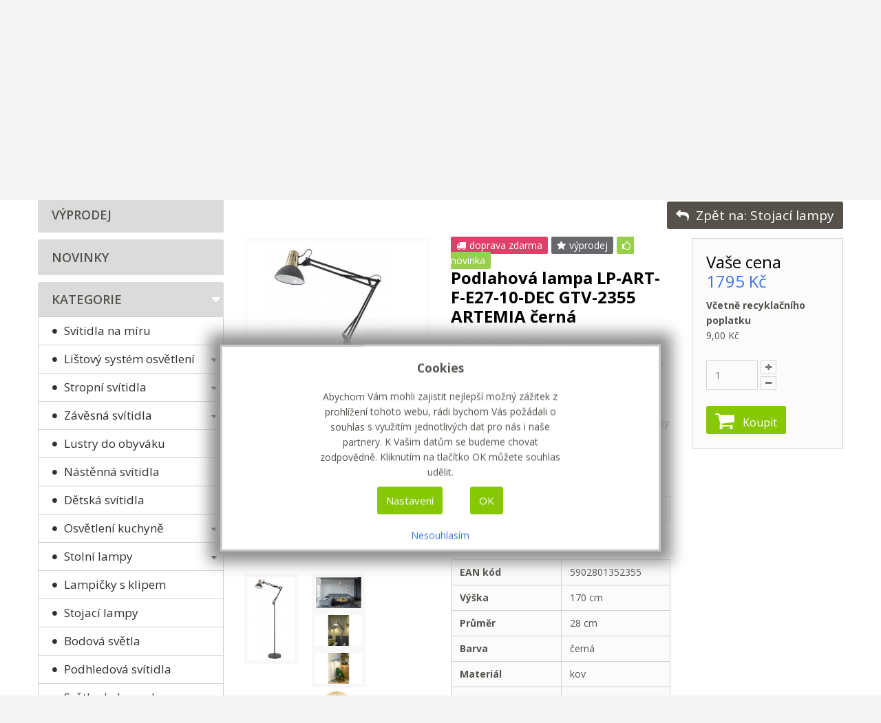

--- FILE ---
content_type: text/html; charset=utf-8
request_url: https://www.sandria.cz/stojaci-lampy/podlahova-lampa-lp-art-f-e27-10-dec-gtv-2355-artemia-cerna-detail
body_size: 19220
content:
<!DOCTYPE html>
<!--[if IEMobile]><html class="iemobile" lang="cs-cz"> <![endif]-->
<!--[if IE 8]> <html class="no-js ie8" lang="cs-cz"> <![endif]-->
<!--[if gt IE 8]><!--> <html class="no-js" lang="cs-cz"> <!--<![endif]-->
<head><script>window.dataLayer=window.dataLayer||[];function gtag(){dataLayer.push(arguments);}
gtag('consent','default',{'ad_storage':'denied','ad_user_data':'denied','ad_personalization':'denied','analytics_storage':'denied','functionality_storage':'granted','personalization_storage':'denied','security_storage':'granted'});dataLayer.push({'event':'default_consent'});dataLayer.push({'ecomm_userType':'unregistered','ecomm_prodId':'18728','ecomm_totalValue':1786.00005,'ecomm_pageType':'product'});dataLayer.push({event:"userData",customerType:"unregistered"});dataLayer.push({'event':'view_item','ecommerce':{'currency':'CZK','value':1786.00005,'items':[{'item_id':'18728','item_name':'Podlahová lampa LP-ART-F-E27-10-DEC GTV-2355  ARTEMIA černá','price':1786.00005}]}});</script><!-- Google Tag Manager -->
<script>(function(w,d,s,l,i){w[l]=w[l]||[];w[l].push({'gtm.start':new Date().getTime(),event:'gtm.js'});var f=d.getElementsByTagName(s)[0],j=d.createElement(s),dl=l!='dataLayer'?'&l='+l:'';j.async=true;j.src='https://www.googletagmanager.com/gtm.js?id='+i+dl;f.parentNode.insertBefore(j,f);})(window,document,'script','dataLayer','GTM-PPC6WDK');</script>
<!-- End Google Tag Manager -->
<link href='https://fonts.googleapis.com/css?family=Lato:400,100,300,700,900&subset=latin,latin-ext' rel='stylesheet' type='text/css'>
<link rel="shortcut icon" href="/templates/sandria/favicon.ico" />
<base href="https://www.sandria.cz/stojaci-lampy/podlahova-lampa-lp-art-f-e27-10-dec-gtv-2355-artemia-cerna-detail" />
<meta http-equiv="content-type" content="text/html; charset=utf-8" />
<meta name="keywords" content="Podlahová lampa LP-ART-F-E27-10-DEC GTV-2355  ARTEMIA černá" />
<meta name="title" content="Podlahová lampa LP-ART-F-E27-10-DEC GTV-2355  ARTEMIA černá" />
<meta name="description" content="Stylová podlahová lampy ARTEMIA z produkce GTV DECOR. Lampa je vhodná jako čtecí lampa do pokoje nebo jako designový doplněk do moderního, stylového interiéru. Je vyrobena z kovu, osazena je jednou paticí E27 pro LED žárovku. Připojovací kabel vychází z tělesa lampy pod posledním horním kloubem, vypínač je na přívodním kabelu. Nezapomeňte si LED úspornou žárovku objednat společně s lampou." />
<title>Stojací lampy : Podlahová lampa LP-ART-F-E27-10-DEC GTV-2355  ARTEMIA černá</title>
<link href="https://www.sandria.cz/stojaci-lampy/podlahova-lampa-lp-art-f-e27-10-dec-gtv-2355-artemia-cerna-detail" rel="canonical" />
<link href="/templates/sandria/favicon.ico" rel="shortcut icon" type="image/vnd.microsoft.icon" />
<link rel="stylesheet" type="text/css" href="/media/plg_jchoptimize/cache/css/254ff20fbe744bdfc7b22f5147c19364_0.css" />
<style type="text/css">.textarea75per{width:75% ! important}.why-we-cart-shipment-free{text-align:right;text-transform:uppercase;position:relative;top:-22px}</style>
<script type="application/json" class="joomla-script-options new">{"system.paths":{"root":"","base":""},"joomla.jtext":{"JLIB_FORM_FIELD_INVALID":"Neplatn\u00e9 pole:&#160"},"system.keepalive":{"interval":840000,"uri":"\/component\/ajax\/?format=json"}}</script>
<!--[if lt IE 9]><script src="/media/system/js/polyfill.event.js?d6f0ae85cd6d7be626578c55ee3270d6" type="text/javascript"></script><![endif]-->
<script type="application/javascript" src="/media/plg_jchoptimize/cache/js/348540de6297d815e5647b9c6fb2a734_0.js"></script>
<script type="text/javascript">jQuery(function($){SqueezeBox.initialize({});SqueezeBox.assign($('a.modal').get(),{parse:'rel'});});window.jModalClose=function(){SqueezeBox.close();};document.onreadystatechange=function(){if(document.readyState=='interactive'&&typeof tinyMCE!='undefined'&&tinyMCE)
{if(typeof window.jModalClose_no_tinyMCE==='undefined')
{window.jModalClose_no_tinyMCE=typeof(jModalClose)=='function'?jModalClose:false;jModalClose=function(){if(window.jModalClose_no_tinyMCE)window.jModalClose_no_tinyMCE.apply(this,arguments);tinyMCE.activeEditor.windowManager.close();};}
if(typeof window.SqueezeBoxClose_no_tinyMCE==='undefined')
{if(typeof(SqueezeBox)=='undefined')SqueezeBox={};window.SqueezeBoxClose_no_tinyMCE=typeof(SqueezeBox.close)=='function'?SqueezeBox.close:false;SqueezeBox.close=function(){if(window.SqueezeBoxClose_no_tinyMCE)window.SqueezeBoxClose_no_tinyMCE.apply(this,arguments);tinyMCE.activeEditor.windowManager.close();};}}};jQuery(document).ready(function($){$('a.ask-a-question, a.printModal, a.recommened-to-friend, a.manuModal').click(function(event){event.preventDefault();$.fancybox({href:$(this).attr('href'),type:'iframe',height:550});});});jQuery(document).ready(function(){jQuery("a[rel=energeticky_stitek]").fancybox({"titlePosition":"inside","transitionIn":"elastic","transitionOut":"elastic"});})
if(typeof Virtuemart==="undefined")
Virtuemart={};Virtuemart.vmSiteurl=vmSiteurl='https://www.sandria.cz/';Virtuemart.vmLang=vmLang="&lang=cz";Virtuemart.vmLangTag=vmLangTag="cz";Itemid='&Itemid=671';Virtuemart.addtocart_popup="1";jQuery(window).load(function(){jQuery('#vmcatsaccordion219 li.clevel0  ul').each(function(index){jQuery(this).prev().addClass('idCatSubcat')});jQuery('#vmcatsaccordion219 li.clevel0 ul').css('display','none');jQuery('#vmcatsaccordion219 li.active').each(function(){jQuery('#vmcatsaccordion219 li.active > span').addClass('expanded');});jQuery('#vmcatsaccordion219 li.clevel0.active > ul').css('display','block');jQuery('#vmcatsaccordion219 li.clevel0.active > ul > li.active > ul').css('display','block');jQuery('#vmcatsaccordion219 li.clevel0 ul').each(function(index){jQuery(this).prev().addClass('close').click(function(){if(jQuery(this).next().css('display')=='none'){jQuery(this).next().slideDown(200,function(){jQuery(this).prev().removeClass('collapsed').addClass('expanded');jQuery(this).prev().find('.fa').removeClass('fa-caret-down').addClass('fa-caret-up');jQuery(this).parent().addClass('bgact');});}else{jQuery(this).next().slideUp(200,function(){jQuery(this).prev().removeClass('expanded').addClass('collapsed');jQuery(this).prev().find('.fa').removeClass('fa-caret-up').addClass('fa-caret-down');jQuery(this).parent().removeClass('bgact');jQuery(this).find('ul').each(function(){jQuery(this).hide().prev().removeClass('expanded').addClass('collapsed');jQuery(this).hide().prev().find('.fa').removeClass('fa-caret-up').addClass('fa-caret-down');});});}
return false;});});});jQuery(window).load(function(){jQuery('#vmcatsaccordion218 li.clevel0  ul').each(function(index){jQuery(this).prev().addClass('idCatSubcat')});jQuery('#vmcatsaccordion218 li.clevel0 ul').css('display','none');jQuery('#vmcatsaccordion218 li.active').each(function(){jQuery('#vmcatsaccordion218 li.active > span').addClass('expanded');});jQuery('#vmcatsaccordion218 li.clevel0.active > ul').css('display','block');jQuery('#vmcatsaccordion218 li.clevel0.active > ul > li.active > ul').css('display','block');jQuery('#vmcatsaccordion218 li.clevel0 ul').each(function(index){jQuery(this).prev().addClass('close').click(function(){if(jQuery(this).next().css('display')=='none'){jQuery(this).next().slideDown(200,function(){jQuery(this).prev().removeClass('collapsed').addClass('expanded');jQuery(this).prev().find('.fa').removeClass('fa-caret-down').addClass('fa-caret-up');jQuery(this).parent().addClass('bgact');});}else{jQuery(this).next().slideUp(200,function(){jQuery(this).prev().removeClass('expanded').addClass('collapsed');jQuery(this).prev().find('.fa').removeClass('fa-caret-up').addClass('fa-caret-down');jQuery(this).parent().removeClass('bgact');jQuery(this).find('ul').each(function(){jQuery(this).hide().prev().removeClass('expanded').addClass('collapsed');jQuery(this).hide().prev().find('.fa').removeClass('fa-caret-up').addClass('fa-caret-down');});});}
return false;});});});</script>
<meta name="viewport" content="width=device-width, initial-scale=1.0, maximum-scale=1.0, user-scalable=no"  />
<link rel="apple-touch-icon-precomposed" href="/templates/sandria/images/apple-touch-icon-57x57-precomposed.png">
<link rel="apple-touch-icon-precomposed" sizes="72x72" href="/templates/sandria/images/apple-touch-icon-72x72-precomposed.png">
<link rel="apple-touch-icon-precomposed" sizes="114x114" href="/templates/sandria/images/apple-touch-icon-114x114-precomposed.png">
<link rel="apple-touch-icon-precomposed" sizes="144x144" href="/templates/sandria/images/apple-touch-icon-144x144-precomposed.png">
<link href='https://fonts.googleapis.com/css?family=Open+Sans:400,600,700&subset=latin,latin-ext' rel='stylesheet' type='text/css'>
<!--[if lt IE 9]><div style='clear:both;height:59px;padding:0 15px 0 15px;position:relative;z-index:10000;text-align:center;'><a href="http://www.microsoft.com/windows/internet-explorer/default.aspx?ocid=ie6_countdown_bannercode"><img src="http://storage.ie6countdown.com/assets/100/images/banners/warning_bar_0000_us.jpg" border="0" height="42" width="820" alt="You are using an outdated browser. For a faster, safer browsing experience, upgrade for free today." /></a></div><![endif]-->
<script type="text/javascript">var animate='1';</script>
<meta name="author" content="Firmadat.cz" />
<meta name="robots" content="index, follow" />
<meta name="google-site-verification" content="k7DrM6-sQPGla40McdwAokUlgiI6HFo_J4IXFqjokiQ" />
<!-- Heureka.cz PRODUCT DETAIL script -->
<script type="application/javascript" src="/media/plg_jchoptimize/cache/js/348540de6297d815e5647b9c6fb2a734_1.js"></script>
<script>(function(t,r,a,c,k,i,n,g){t['ROIDataObject']=k;t[k]=t[k]||function(){(t[k].q=t[k].q||[]).push(arguments)},t[k].c=i;n=r.createElement(a),g=r.getElementsByTagName(a)[0];n.async=1;n.src=c;g.parentNode.insertBefore(n,g)})(window,document,'script','//www.heureka.cz/ocm/sdk.js?version=2&page=product_detail','heureka','cz');</script>
<!-- End Heureka.cz PRODUCT DETAIL script --><!-- Global site tag (gtag.js) - Google Analytics -->
<script async src="https://www.googletagmanager.com/gtag/js?id=AW-875548658"></script>
<script>window.dataLayer=window.dataLayer||[];function gtag(){dataLayer.push(arguments);}
jQuery(function(){jQuery("#ccmng").on("consent",function(event,action){window.dataLayer=window.dataLayer||[];function gtag(){dataLayer.push(arguments);}
gtag('js',new Date());if(Ccmng.readCookie("fdat_mrkg")==1){gtag('config','AW-875548658',{'allow_enhanced_conversions':true});}});});</script><!-- Facebook Pixel Code -->
<script>!function(f,b,e,v,n,t,s){if(f.fbq)return;n=f.fbq=function(){n.callMethod?n.callMethod.apply(n,arguments):n.queue.push(arguments)};if(!f._fbq)f._fbq=n;n.push=n;n.loaded=!0;n.version='2.0';n.queue=[];t=b.createElement(e);t.async=!0;t.src=v;s=b.getElementsByTagName(e)[0];s.parentNode.insertBefore(t,s)}(window,document,'script','//connect.facebook.net/en_US/fbevents.js');fbq('init','2015917322094540');fbq('track',"PageView");fbq('track','ViewContent',{content_name:'Podlahová lampa LP-ART-F-E27-10-DEC GTV-2355  ARTEMIA černá',content_category:'Stojací lampy > GTV',content_ids:['18728'],content_type:'product',value:1795,currency:'CZK'});</script><noscript><img height="1" width="1" style="display:none" src="https://www.facebook.com/tr?id=2015917322094540&ev=PageView&noscript=1"/></noscript><!-- End Facebook Pixel Code --><!--Various scripts to HEAD system plugin --><!-- Hotjar Tracking Code for www.sandria.cz -->
<script>(function(h,o,t,j,a,r){h.hj=h.hj||function(){(h.hj.q=h.hj.q||[]).push(arguments)};h._hjSettings={hjid:514949,hjsv:5};a=o.getElementsByTagName('head')[0];r=o.createElement('script');r.async=1;r.src=t+h._hjSettings.hjid+j+h._hjSettings.hjsv;a.appendChild(r);})(window,document,'//static.hotjar.com/c/hotjar-','.js?sv=');</script>
<!-- Smartlook -->
<script type="text/javascript">window.smartlook||(function(d){var o=smartlook=function(){o.api.push(arguments)},h=d.getElementsByTagName('head')[0];var c=d.createElement('script');o.api=new Array();c.async=true;c.type='text/javascript';c.charset='utf-8';c.src='https://rec.smartlook.com/recorder.js';h.appendChild(c);})(document);smartlook('init','ee41cdf4b75f8708f759f40585c98eae400baf39');</script></head>
<body class="all productdetails "><!-- Google Tag Manager (noscript) -->
<noscript><iframe src="https://www.googletagmanager.com/ns.html?id=GTM-PPC6WDK"
      height="0" width="0" style="display:none;visibility:hidden"></iframe></noscript>
<!-- End Google Tag Manager (noscript) -->
<div id="wrapper" class="z-index">
<div class="cotainer-top">
<!-- Header row -->
<div class="header-row">
<div class="header">
<div class="container">
<div class="row">
<div class="col-md-3 col-lg-3 col-sm-2">
<div class="logo-fleft">
<!-- Site logo / title / description -->
<div class="site-logo site-logo__header">
<h1><a class="site-logo_link" href="/" title="">
<img class="site-logo_img" src="/images/sandria-logo.png" alt="" />
</a><span class="seo">SANDRIA - prodej svítidel</h1>
</div>
</div>
</div>
<div class="col-md-6 col-lg-6 col-sm-7 middle">
<div class="moduletable  mod_virtuemart_search">
<div class="module_content">
<div class="mod-vm-search ">
<form action="/produkty/search#main" method="get" class="form-inline">
<div class="search-form">
<div class="form-group"><input name="keyword" id="mod_virtuemart_search" maxlength="260" alt="Hledat" class="inputbox form-control " type="text" size="20" value="Hledat ..."  onblur="if(this.value=='') this.value='Hledat ...';" onfocus="if(this.value=='Hledat ...') this.value='';" /></div><button type="submit" class="btn btn-search" onclick="this.form.keyword.focus();"> <i class="fa fa-search"></i></button>
<input type="hidden" name="limitstart" value="0" />
<input type="hidden" name="option" value="com_virtuemart" />
<input type="hidden" name="view" value="category" />
</div>
</form>
</div>	</div>
</div>
</div>
<div class="col-md-3 col-lg-3 col-sm-3 last">
<div class="clearfix"></div>
<div class="moduletable moduletable__top-menu mod_menu">
<div class="module_content">
<ul class="menu menu__inline">
<li class="item-303"><a href="/registrace" >Registrace</a></li></ul>
</div>
</div>	<div class="moduletable  mod_bm_slide_login">
<div class="module_content">
<div id="bm_slide_login_200" class="bm_slide_login">
<div class="bm_login_label"><i class="icon-key icon-small"></i> Přihlášení</div>
<div class="bm_clear"></div>
<div class="bm_login_from " style="width:340px">
<form
	action="/stojaci-lampy"
	method="post" id="login-form" class="form-1">
<p class="field">
<input id="modlgn-username" type="text" name="username"
			placeholder="Přihlašovací jméno" />
<i class="icon-user icon-large"></i>
</p>
<p class="field">
<input id="modlgn-passwd" type="password" name="password"
			placeholder="Heslo" /> <i
			class="icon-lock icon-large"></i>
</p>
<div id="form-login-remember" class="control-group checkbox">
<input id="modlgn-remember" type="checkbox" name="remember"
			class="inputbox" value="yes" /> <label for="modlgn-remember"
			class="control-label">Zapamatuj si mě</label>
</div>
<div id="form-login-submit" class="control-group">
<div class="controls">
<button type="submit" tabindex="0" name="Submit" class="btn-submit">Přihlásit se</button>
</div>
</div>
<ul class="unstyled">
<li><a
			href="/obnoveni-hesla">
				Zapomněl(a) jste heslo?</a>
</li>
</ul>
<input type="hidden" name="option" value="com_users" /> <input
		type="hidden" name="task" value="user.login" /> <input type="hidden"
		name="return" value="aW5kZXgucGhwP29wdGlvbj1jb21fdmlydHVlbWFydCZsaW1pdHN0YXJ0PTAmbGltaXQ9aW50JnZpZXc9cHJvZHVjdGRldGFpbHMmdmlydHVlbWFydF9wcm9kdWN0X2lkPTE4NzI4JnZpcnR1ZW1hcnRfY2F0ZWdvcnlfaWQ9MCZzaG93YWxsPTEmSXRlbWlkPTY3MQ==" />
<input type="hidden" name="1e733f65c2f8d751cca17754fd3d4e62" value="1" /></form>
</div>
</div>
<script>jQuery('document').ready(function(){jQuery('#bm_slide_login_200 .bm_login_label').click(function(){jQuery('#bm_slide_login_200 .bm_login_from').toggle("fast",function(){});});})</script>
</div>
</div>
</div>
</div>
<div class="row">
<div class="col-md-12 col-lg-12 col-sm-12">
<div class="why-we-cart-shipment-free hidden-md hidden-sm hidden-xs"><span class="bold">Doprava zdarma od 499 Kč</span></div>
<div class="moduletable  mod_virtuemart_cart_tm vmCartModule">
<div class="module_header">
<h3 class="module_title"><span class="cart_count">0</span> ks</h3>
</div>
<div class="module_content">
<!-- Virtuemart 2 Ajax Card -->
<div id="vmCartModule">
<div class="minicart" style="line-height:38px;">
<div class="total_products">
			0 Kč		</div>
</div>
<div id="hiddencontainer" style="display:none">
<div class="container">
<div class="wrapper marg-bot sp">
<div class="spinner"></div>
<!-- Image line -->
<div class="image">
</div>
<div class="fleft">
<div class="product_row">
<span class="product_name"></span><div class="clear"></div>
<div class="prices" style="display:inline;"></div>
<a class="vm2-remove_from_cart" onclick="remove_product_cart(this);"><i class="fa fa-times-circle"></i><span class="product_cart_id" style="display:none;"></span></a>
</div>
<div class="product_attributes"></div>
</div>
</div>
</div>
</div>
<div id="cart_list">
<div class="text-cart">
			Váš košík je prázdný!		</div>
<div class="vm_cart_products" id="vm_cart_products">
</div>
<div class="total">
</div>
<div class="show_cart">
</div>
</div>
</div>
</div>
</div>
<script type="text/javascript">jQuery(document).ready(function(){jQuery('.mod_virtuemart_cart_tm').hover(function(){jQuery('#cart_list').stop(true,true).slideDown(400)},function(){jQuery('#cart_list').stop(true,true).delay(500).slideUp(100)})});function remove_product_cart(elm){var cart_id=jQuery(elm).children("span.product_cart_id").text();jQuery.ajax({url:'index.php?option=com_virtuemart&view=cart&task=delete&removeProductCart=cart_virtuemart_product_id='+cart_id,type:'post',data:'cart_virtuemart_product_id='+cart_id,dataType:'html',success:function(html){mod=jQuery(".vmCartModule");jQuery.getJSON(vmSiteurl+"index.php?option=com_virtuemart&nosef=1&view=cart&task=viewJS&format=json"+vmLang,function(datas,textStatus){if(datas.totalProduct>0){mod.find(".vm_cart_products").html("");datas.products.reverse();jQuery.each(datas.products,function(key,val){if(key<4){jQuery("#hiddencontainer .container").clone().appendTo(".vmCartModule .vm_cart_products");jQuery.each(val,function(key,val){if(jQuery("#hiddencontainer .container ."+key))mod.find(".vm_cart_products ."+key+":last").html(val);});}});mod.find(".total").html(datas.billTotal);mod.find(".show_cart").html(datas.cart_show);}else{mod.find(".text-cart").html(datas.cart_empty_text);mod.find(".vm_cart_products").hide();mod.find(".total").hide();mod.find(".show_cart").hide();mod.find("#cart_list").hide();}
mod.find(".total_products").html(datas.totalProductTxt);mod.find(".cart_count").html(datas.cartCount);});}});}</script>
<div class="navigation">
<div class="tvtma-megamnu">
<div id="tvtma-megamnu">
<ul class="sf-menuW">
<li class="item-menu item-121 count-item1" ><a data-hover="Úvodní stránka" href="/" >Úvodní stránka				                </a></li><li class="item-menu item-383 parent drop deeper parent drop tvtma-megamnu-fullwidth megacol-top count-item2" ><a data-hover="Produkty" class="dropdown-toggle" data-toggle="dropdown" href="/produkty" >Produkty 				                </a>
<ul class="level0 chield nav-child list-unstyled drop-menu">
<li class="item-menu level1 parent deeper drop-submenu"><a href="/produkty/vyber-dle-pouziti">Výběr dle Použití</a>
<ul class="level1 chield nav-child list-unstyled drop-menu">
<li class="item-menu level2"><a href="/produkty/vyber-dle-pouziti/svitidla-na-miru">Svítidla na míru</a>	</li>
<li class="item-menu level2 parent deeper drop-submenu"><a href="/produkty/vyber-dle-pouziti/listovy-system-osvetleni-1">Lištový systém osvětlení</a>
<ul class="level2 chield nav-child list-unstyled drop-menu">
<li class="item-menu level3"><a href="/produkty/vyber-dle-pouziti/listovy-system-osvetleni-1/listovy-system-osvetleni-pro-domacnost-1">Lištový systém osvětlení pro domácnost</a>	</li>
<li class="item-menu level3"><a href="/produkty/vyber-dle-pouziti/listovy-system-osvetleni-1/listovy-system-osvetleni-profi-1">Lištový systém osvětlení profi</a>	</li>
<li class="item-menu level3"><a href="/produkty/vyber-dle-pouziti/listovy-system-osvetleni-1/listovy-system-osvetleni-nizkonapetovy-1">Lištový systém osvětlení nízkonapěťový</a>	</li>
</ul>
</li>
<li class="item-menu level2 parent deeper drop-submenu"><a href="/stropni-svitidla">Stropní svítidla</a>
<ul class="level2 chield nav-child list-unstyled drop-menu">
<li class="item-menu level3 parent deeper drop-submenu"><a href="/stropni-svitidla/listovy-system-osvetleni">Lištový systém osvětlení</a>
<ul class="level3 chield nav-child list-unstyled drop-menu">
<li class="item-menu level4"><a href="/stropni-svitidla/listovy-system-osvetleni/listovy-system-osvetleni-pro-domacnost">Lištový systém osvětlení pro domácnost</a>	</li>
<li class="item-menu level4"><a href="/stropni-svitidla/listovy-system-osvetleni/listovy-system-osvetleni-profi">Lištový systém osvětlení profi</a>	</li>
<li class="item-menu level4"><a href="/stropni-svitidla/listovy-system-osvetleni/listovy-system-osvetleni-nizkonapetovy">Lištový systém osvětlení nízkonapěťový</a>	</li>
</ul>
</li>
<li class="item-menu level3 parent deeper drop-submenu"><a href="/stropni-svitidla/led-stropni-svitidla-1">LED stropní svítidla</a>
<ul class="level3 chield nav-child list-unstyled drop-menu">
<li class="item-menu level4"><a href="/stropni-svitidla/led-stropni-svitidla-1/stropni-prisazena-svitidla">Stropní přisazená svítidla</a>	</li>
</ul>
</li>
<li class="item-menu level3"><a href="/stropni-svitidla/drevena-stropni-svitidla">Dřevěná stropní svítidla</a>	</li>
<li class="item-menu level3 parent deeper drop-submenu"><a href="/stropni-svitidla/detska-stropni-svitidla">Dětská stropní svítidla</a>
<ul class="level3 chield nav-child list-unstyled drop-menu">
<li class="item-menu level4"><a href="/stropni-svitidla/detska-stropni-svitidla/prisazene-lustry">Přisazené lustry</a>	</li>
</ul>
</li>
<li class="item-menu level3"><a href="/stropni-svitidla/koupelnova-stropni-svitidla">Koupelnová stropní svítidla</a>	</li>
<li class="item-menu level3"><a href="/stropni-svitidla/stropni-bodova-svitidla">Stropní bodová svítidla</a>	</li>
<li class="item-menu level3"><a href="/stropni-svitidla/svetla-do-sklepa">Světla do sklepa</a>	</li>
</ul>
</li>
<li class="item-menu level2 parent deeper drop-submenu"><a href="/produkty/vyber-dle-pouziti/zavesna-svitidla">Závěsná svítidla</a>
<ul class="level2 chield nav-child list-unstyled drop-menu">
<li class="item-menu level3"><a href="/produkty/vyber-dle-pouziti/zavesna-svitidla/zavesna-svitidla-na-lanku">Závěsná svítidla na lanku</a>	</li>
<li class="item-menu level3"><a href="/produkty/vyber-dle-pouziti/zavesna-svitidla/zavesna-svitidla-na-retezu">Závěsná svítidla na řetězu</a>	</li>
<li class="item-menu level3"><a href="/produkty/vyber-dle-pouziti/zavesna-svitidla/zavesna-svitidla-na-tyci-1">Závěsná svítidla na tyči</a>	</li>
<li class="item-menu level3"><a href="/produkty/vyber-dle-pouziti/zavesna-svitidla/zavesna-stahovaci-svitidla">Závěsná stahovací svítidla</a>	</li>
</ul>
</li>
<li class="item-menu level2"><a href="/produkty/vyber-dle-pouziti/lustry-do-obyvaku">Lustry do obyváku</a>	</li>
<li class="item-menu level2"><a href="/nastenna-svitidla">Nástěnná svítidla</a>	</li>
<li class="item-menu level2"><a href="/produkty/vyber-dle-pouziti/detska-svitidla">Dětská svítidla</a>	</li>
<li class="item-menu level2 parent deeper drop-submenu"><a href="/osvetleni-kuchyne">Osvětlení kuchyně</a>
<ul class="level2 chield nav-child list-unstyled drop-menu">
<li class="item-menu level3"><a href="/osvetleni-kuchyne/osvetleni-kuchynske-linky">Osvětlení kuchyňské linky</a>	</li>
<li class="item-menu level3"><a href="/osvetleni-kuchyne/lustry-do-kuchyne">Lustry do kuchyně</a>	</li>
</ul>
</li>
<li class="item-menu level2 parent deeper drop-submenu"><a href="/stolni-lampy">Stolní lampy</a>
<ul class="level2 chield nav-child list-unstyled drop-menu">
<li class="item-menu level3"><a href="/stolni-lampy/stolni-lampy-na-pracovni-stul">Stolní lampy na pracovní stůl</a>	</li>
<li class="item-menu level3"><a href="/stolni-lampy/designove-stolni-lampy">Designové stolní lampy</a>	</li>
</ul>
</li>
<li class="item-menu level2"><a href="/produkty/vyber-dle-pouziti/lampicky-s-klipem">Lampičky s klipem</a>	</li>
<li class="item-menu level2"><a href="/stojaci-lampy">Stojací lampy</a>	</li>
<li class="item-menu level2"><a href="/bodova-svetla">Bodová světla</a>	</li>
<li class="item-menu level2"><a href="/podhledova-svitidla">Podhledová svítidla</a>	</li>
<li class="item-menu level2"><a href="/svetla-do-koupelny">Světla do koupelny</a>	</li>
<li class="item-menu level2 parent deeper drop-submenu"><a href="/venkovni-osvetleni">Venkovní osvětlení</a>
<ul class="level2 chield nav-child list-unstyled drop-menu">
<li class="item-menu level3"><a href="/venkovni-osvetleni/led-reflektory-1">LED reflektory</a>	</li>
</ul>
</li>
<li class="item-menu level2 parent deeper drop-submenu"><a href="/produkty/vyber-dle-pouziti/osvetleni-schodiste">Osvětlení schodiště</a>
<ul class="level2 chield nav-child list-unstyled drop-menu">
<li class="item-menu level3"><a href="/produkty/vyber-dle-pouziti/osvetleni-schodiste/vnitrni-ip20-10v">Vnitřní  IP20 10V</a>	</li>
<li class="item-menu level3"><a href="/produkty/vyber-dle-pouziti/osvetleni-schodiste/vnitrni-ip20-230v">Vnitřní  IP20 230V</a>	</li>
<li class="item-menu level3"><a href="/produkty/vyber-dle-pouziti/osvetleni-schodiste/se-senzorem-ip20-230v-a-10v">Se senzorem IP20 230V a 10V</a>	</li>
<li class="item-menu level3"><a href="/produkty/vyber-dle-pouziti/osvetleni-schodiste/venkovni-ip66">Venkovní  IP66</a>	</li>
<li class="item-menu level3"><a href="/produkty/vyber-dle-pouziti/osvetleni-schodiste/senzory-pohybu">Senzory pohybu</a>	</li>
<li class="item-menu level3"><a href="/produkty/vyber-dle-pouziti/osvetleni-schodiste/prislusenstvi">Příslušenství</a>	</li>
</ul>
</li>
<li class="item-menu level2"><a href="/produkty/vyber-dle-pouziti/orientacni-svitidla">Orientační svítidla</a>	</li>
<li class="item-menu level2"><a href="/produkty/vyber-dle-pouziti/obrazova-svitidla">Obrazová svítidla</a>	</li>
<li class="item-menu level2 parent deeper drop-submenu"><a href="/produkty/vyber-dle-pouziti/stropni-ventilatory">Stropní ventilátory</a>
<ul class="level2 chield nav-child list-unstyled drop-menu">
<li class="item-menu level3"><a href="/produkty/vyber-dle-pouziti/stropni-ventilatory/ventilatory-bez-svetla">Ventilátory bez světla</a>	</li>
<li class="item-menu level3"><a href="/produkty/vyber-dle-pouziti/stropni-ventilatory/ventilatory-se-svetlem">Ventilátory se světlem</a>	</li>
</ul>
</li>
<li class="item-menu level2"><a href="/led-stropni-svitidla">LED stropní svítidla</a>	</li>
<li class="item-menu level2"><a href="/produkty/vyber-dle-pouziti/led-reflektory">LED reflektory</a>	</li>
<li class="item-menu level2 parent deeper drop-submenu"><a href="/led-zarovky">LED žárovky</a>
<ul class="level2 chield nav-child list-unstyled drop-menu">
<li class="item-menu level3"><a href="/led-zarovky/led-zarovky-e27">LED žárovky E27</a>	</li>
<li class="item-menu level3"><a href="/led-zarovky/led-zarovky-e14">LED žárovky E14</a>	</li>
<li class="item-menu level3"><a href="/led-zarovky/led-zarovky-gu10">LED žárovky GU10</a>	</li>
<li class="item-menu level3"><a href="/led-zarovky/led-zarovky-g9">LED žárovky G9</a>	</li>
<li class="item-menu level3"><a href="/led-zarovky/led-zarovky-12v">LED žárovky 12V</a>	</li>
<li class="item-menu level3"><a href="/led-zarovky/led-zarovky-gx53">LED žárovky GX53</a>	</li>
</ul>
</li>
<li class="item-menu level2"><a href="/produkty/vyber-dle-pouziti/led-trubice">LED trubice</a>	</li>
<li class="item-menu level2"><a href="/produkty/vyber-dle-pouziti/led-pasky">LED Pásky</a>	</li>
<li class="item-menu level2"><a href="/produkty/vyber-dle-pouziti/prislusenstvi-pro-led-pasky">Příslušenství pro LED Pásky</a>	</li>
<li class="item-menu level2"><a href="/usporne-zarovky">Úsporné žárovky</a>	</li>
<li class="item-menu level2"><a href="/produkty/vyber-dle-pouziti/zarivkove-trubice">Zářivkové trubice</a>	</li>
<li class="item-menu level2"><a href="/produkty/vyber-dle-pouziti/klasicke-zarovky">Klasické žárovky</a>	</li>
<li class="item-menu level2"><a href="/produkty/vyber-dle-pouziti/technicka-svitidla">Technická svítidla</a>	</li>
<li class="item-menu level2"><a href="/produkty/vyber-dle-pouziti/elektromaterial">Elektromateriál</a>	</li>
<li class="item-menu level2"><a href="/produkty/vyber-dle-pouziti/ventilatory">Ventilátory</a>	</li>
<li class="item-menu level2"><a href="/produkty/vyber-dle-pouziti/zpatky-do-skoly">ZPÁTKY DO ŠKOLY</a>	</li>
</ul>
</li>
<li class="item-menu level1 parent deeper drop-submenu"><a href="/produkty/vyber-dle-znacky">Výběr dle značky</a>
<ul class="level1 chield nav-child list-unstyled drop-menu">
<li class="item-menu level2"><a href="/produkty/vyber-dle-znacky/sandria">SANDRIA</a>	</li>
<li class="item-menu level2"><a href="/produkty/vyber-dle-znacky/nowodvorski">NOWODVORSKI</a>	</li>
<li class="item-menu level2"><a href="/produkty/vyber-dle-znacky/lamkur">LAMKUR</a>	</li>
<li class="item-menu level2"><a href="/produkty/vyber-dle-znacky/ecolite">ECOLITE</a>	</li>
<li class="item-menu level2"><a href="/produkty/vyber-dle-znacky/spotlight">SPOTLIGHT</a>	</li>
<li class="item-menu level2"><a href="/produkty/vyber-dle-znacky/lemir">LEMIR</a>	</li>
<li class="item-menu level2"><a href="/produkty/vyber-dle-znacky/maxled">MAXLED</a>	</li>
<li class="item-menu level2"><a href="/produkty/vyber-dle-znacky/kanlux">KANLUX</a>	</li>
<li class="item-menu level2"><a href="/produkty/vyber-dle-znacky/skoff">SKOFF</a>	</li>
<li class="item-menu level2"><a href="/produkty/vyber-dle-znacky/gtv">GTV</a>	</li>
<li class="item-menu level2"><a href="/produkty/vyber-dle-znacky/alfa">ALFA</a>	</li>
<li class="item-menu level2"><a href="/produkty/vyber-dle-znacky/faro">FARO</a>	</li>
<li class="item-menu level2"><a href="/produkty/vyber-dle-znacky/temar">TEMAR</a>	</li>
<li class="item-menu level2"><a href="/produkty/vyber-dle-znacky/tk-lighting">TK LIGHTING</a>	</li>
<li class="item-menu level2"><a href="/produkty/vyber-dle-znacky/zuma-line">ZUMA LINE</a>	</li>
<li class="item-menu level2"><a href="/produkty/vyber-dle-znacky/doprodej">DOPRODEJ</a>	</li>
</ul>
</li>
</ul>
<ul class="list-unstyled drop-menu drop-menu-mega sf-mega">
<li>
<div class="row">
<div class="tvtma-megamnu-content">
<ul class="col-md-3 col-sm-3 list-unstyled block"><li class="item-menu item-401 parent drop megacol-header-top" ><a data-hover="Výběr dle použití" href="/produkty/vyber-dle-pouziti" >Výběr dle použití				                </a>
<ul class="level0 chield nav-child list-unstyled drop-menu">
<li class="item-menu level1"><a href="/produkty/vyber-dle-pouziti/svitidla-na-miru">Svítidla na míru</a>	</li>
<li class="item-menu level1 parent deeper drop-submenu"><a href="/produkty/vyber-dle-pouziti/listovy-system-osvetleni-1">Lištový systém osvětlení</a>
<ul class="level1 chield nav-child list-unstyled drop-menu">
<li class="item-menu level2"><a href="/produkty/vyber-dle-pouziti/listovy-system-osvetleni-1/listovy-system-osvetleni-pro-domacnost-1">Lištový systém osvětlení pro domácnost</a>	</li>
<li class="item-menu level2"><a href="/produkty/vyber-dle-pouziti/listovy-system-osvetleni-1/listovy-system-osvetleni-profi-1">Lištový systém osvětlení profi</a>	</li>
<li class="item-menu level2"><a href="/produkty/vyber-dle-pouziti/listovy-system-osvetleni-1/listovy-system-osvetleni-nizkonapetovy-1">Lištový systém osvětlení nízkonapěťový</a>	</li>
</ul>
</li>
<li class="item-menu level1 parent deeper drop-submenu"><a href="/stropni-svitidla">Stropní svítidla</a>
<ul class="level1 chield nav-child list-unstyled drop-menu">
<li class="item-menu level2 parent deeper drop-submenu"><a href="/stropni-svitidla/listovy-system-osvetleni">Lištový systém osvětlení</a>
<ul class="level2 chield nav-child list-unstyled drop-menu">
<li class="item-menu level3"><a href="/stropni-svitidla/listovy-system-osvetleni/listovy-system-osvetleni-pro-domacnost">Lištový systém osvětlení pro domácnost</a>	</li>
<li class="item-menu level3"><a href="/stropni-svitidla/listovy-system-osvetleni/listovy-system-osvetleni-profi">Lištový systém osvětlení profi</a>	</li>
<li class="item-menu level3"><a href="/stropni-svitidla/listovy-system-osvetleni/listovy-system-osvetleni-nizkonapetovy">Lištový systém osvětlení nízkonapěťový</a>	</li>
</ul>
</li>
<li class="item-menu level2 parent deeper drop-submenu"><a href="/stropni-svitidla/led-stropni-svitidla-1">LED stropní svítidla</a>
<ul class="level2 chield nav-child list-unstyled drop-menu">
<li class="item-menu level3"><a href="/stropni-svitidla/led-stropni-svitidla-1/stropni-prisazena-svitidla">Stropní přisazená svítidla</a>	</li>
</ul>
</li>
<li class="item-menu level2"><a href="/stropni-svitidla/drevena-stropni-svitidla">Dřevěná stropní svítidla</a>	</li>
<li class="item-menu level2 parent deeper drop-submenu"><a href="/stropni-svitidla/detska-stropni-svitidla">Dětská stropní svítidla</a>
<ul class="level2 chield nav-child list-unstyled drop-menu">
<li class="item-menu level3"><a href="/stropni-svitidla/detska-stropni-svitidla/prisazene-lustry">Přisazené lustry</a>	</li>
</ul>
</li>
<li class="item-menu level2"><a href="/stropni-svitidla/koupelnova-stropni-svitidla">Koupelnová stropní svítidla</a>	</li>
<li class="item-menu level2"><a href="/stropni-svitidla/stropni-bodova-svitidla">Stropní bodová svítidla</a>	</li>
<li class="item-menu level2"><a href="/stropni-svitidla/svetla-do-sklepa">Světla do sklepa</a>	</li>
</ul>
</li>
<li class="item-menu level1 parent deeper drop-submenu"><a href="/produkty/vyber-dle-pouziti/zavesna-svitidla">Závěsná svítidla</a>
<ul class="level1 chield nav-child list-unstyled drop-menu">
<li class="item-menu level2"><a href="/produkty/vyber-dle-pouziti/zavesna-svitidla/zavesna-svitidla-na-lanku">Závěsná svítidla na lanku</a>	</li>
<li class="item-menu level2"><a href="/produkty/vyber-dle-pouziti/zavesna-svitidla/zavesna-svitidla-na-retezu">Závěsná svítidla na řetězu</a>	</li>
<li class="item-menu level2"><a href="/produkty/vyber-dle-pouziti/zavesna-svitidla/zavesna-svitidla-na-tyci-1">Závěsná svítidla na tyči</a>	</li>
<li class="item-menu level2"><a href="/produkty/vyber-dle-pouziti/zavesna-svitidla/zavesna-stahovaci-svitidla">Závěsná stahovací svítidla</a>	</li>
</ul>
</li>
<li class="item-menu level1"><a href="/produkty/vyber-dle-pouziti/lustry-do-obyvaku">Lustry do obyváku</a>	</li>
<li class="item-menu level1"><a href="/nastenna-svitidla">Nástěnná svítidla</a>	</li>
<li class="item-menu level1"><a href="/produkty/vyber-dle-pouziti/detska-svitidla">Dětská svítidla</a>	</li>
<li class="item-menu level1 parent deeper drop-submenu"><a href="/osvetleni-kuchyne">Osvětlení kuchyně</a>
<ul class="level1 chield nav-child list-unstyled drop-menu">
<li class="item-menu level2"><a href="/osvetleni-kuchyne/osvetleni-kuchynske-linky">Osvětlení kuchyňské linky</a>	</li>
<li class="item-menu level2"><a href="/osvetleni-kuchyne/lustry-do-kuchyne">Lustry do kuchyně</a>	</li>
</ul>
</li>
<li class="item-menu level1 parent deeper drop-submenu"><a href="/stolni-lampy">Stolní lampy</a>
<ul class="level1 chield nav-child list-unstyled drop-menu">
<li class="item-menu level2"><a href="/stolni-lampy/stolni-lampy-na-pracovni-stul">Stolní lampy na pracovní stůl</a>	</li>
<li class="item-menu level2"><a href="/stolni-lampy/designove-stolni-lampy">Designové stolní lampy</a>	</li>
</ul>
</li>
<li class="item-menu level1"><a href="/produkty/vyber-dle-pouziti/lampicky-s-klipem">Lampičky s klipem</a>	</li>
<li class="item-menu level1"><a href="/stojaci-lampy">Stojací lampy</a>	</li>
<li class="item-menu level1"><a href="/bodova-svetla">Bodová světla</a>	</li>
<li class="item-menu level1"><a href="/podhledova-svitidla">Podhledová svítidla</a>	</li>
<li class="item-menu level1"><a href="/svetla-do-koupelny">Světla do koupelny</a>	</li>
<li class="item-menu level1 parent deeper drop-submenu"><a href="/venkovni-osvetleni">Venkovní osvětlení</a>
<ul class="level1 chield nav-child list-unstyled drop-menu">
<li class="item-menu level2"><a href="/venkovni-osvetleni/led-reflektory-1">LED reflektory</a>	</li>
</ul>
</li>
<li class="item-menu level1 parent deeper drop-submenu"><a href="/produkty/vyber-dle-pouziti/osvetleni-schodiste">Osvětlení schodiště</a>
<ul class="level1 chield nav-child list-unstyled drop-menu">
<li class="item-menu level2"><a href="/produkty/vyber-dle-pouziti/osvetleni-schodiste/vnitrni-ip20-10v">Vnitřní  IP20 10V</a>	</li>
<li class="item-menu level2"><a href="/produkty/vyber-dle-pouziti/osvetleni-schodiste/vnitrni-ip20-230v">Vnitřní  IP20 230V</a>	</li>
<li class="item-menu level2"><a href="/produkty/vyber-dle-pouziti/osvetleni-schodiste/se-senzorem-ip20-230v-a-10v">Se senzorem IP20 230V a 10V</a>	</li>
<li class="item-menu level2"><a href="/produkty/vyber-dle-pouziti/osvetleni-schodiste/venkovni-ip66">Venkovní  IP66</a>	</li>
<li class="item-menu level2"><a href="/produkty/vyber-dle-pouziti/osvetleni-schodiste/senzory-pohybu">Senzory pohybu</a>	</li>
<li class="item-menu level2"><a href="/produkty/vyber-dle-pouziti/osvetleni-schodiste/prislusenstvi">Příslušenství</a>	</li>
</ul>
</li>
<li class="item-menu level1"><a href="/produkty/vyber-dle-pouziti/orientacni-svitidla">Orientační svítidla</a>	</li>
<li class="item-menu level1"><a href="/produkty/vyber-dle-pouziti/obrazova-svitidla">Obrazová svítidla</a>	</li>
<li class="item-menu level1 parent deeper drop-submenu"><a href="/produkty/vyber-dle-pouziti/stropni-ventilatory">Stropní ventilátory</a>
<ul class="level1 chield nav-child list-unstyled drop-menu">
<li class="item-menu level2"><a href="/produkty/vyber-dle-pouziti/stropni-ventilatory/ventilatory-bez-svetla">Ventilátory bez světla</a>	</li>
<li class="item-menu level2"><a href="/produkty/vyber-dle-pouziti/stropni-ventilatory/ventilatory-se-svetlem">Ventilátory se světlem</a>	</li>
</ul>
</li>
<li class="item-menu level1"><a href="/led-stropni-svitidla">LED stropní svítidla</a>	</li>
<li class="item-menu level1"><a href="/produkty/vyber-dle-pouziti/led-reflektory">LED reflektory</a>	</li>
<li class="item-menu level1 parent deeper drop-submenu"><a href="/led-zarovky">LED žárovky</a>
<ul class="level1 chield nav-child list-unstyled drop-menu">
<li class="item-menu level2"><a href="/led-zarovky/led-zarovky-e27">LED žárovky E27</a>	</li>
<li class="item-menu level2"><a href="/led-zarovky/led-zarovky-e14">LED žárovky E14</a>	</li>
<li class="item-menu level2"><a href="/led-zarovky/led-zarovky-gu10">LED žárovky GU10</a>	</li>
<li class="item-menu level2"><a href="/led-zarovky/led-zarovky-g9">LED žárovky G9</a>	</li>
<li class="item-menu level2"><a href="/led-zarovky/led-zarovky-12v">LED žárovky 12V</a>	</li>
<li class="item-menu level2"><a href="/led-zarovky/led-zarovky-gx53">LED žárovky GX53</a>	</li>
</ul>
</li>
<li class="item-menu level1"><a href="/produkty/vyber-dle-pouziti/led-trubice">LED trubice</a>	</li>
<li class="item-menu level1"><a href="/produkty/vyber-dle-pouziti/led-pasky">LED Pásky</a>	</li>
<li class="item-menu level1"><a href="/produkty/vyber-dle-pouziti/prislusenstvi-pro-led-pasky">Příslušenství pro LED Pásky</a>	</li>
<li class="item-menu level1"><a href="/usporne-zarovky">Úsporné žárovky</a>	</li>
<li class="item-menu level1"><a href="/produkty/vyber-dle-pouziti/zarivkove-trubice">Zářivkové trubice</a>	</li>
<li class="item-menu level1"><a href="/produkty/vyber-dle-pouziti/klasicke-zarovky">Klasické žárovky</a>	</li>
<li class="item-menu level1"><a href="/produkty/vyber-dle-pouziti/technicka-svitidla">Technická svítidla</a>	</li>
<li class="item-menu level1"><a href="/produkty/vyber-dle-pouziti/elektromaterial">Elektromateriál</a>	</li>
<li class="item-menu level1"><a href="/produkty/vyber-dle-pouziti/ventilatory">Ventilátory</a>	</li>
<li class="item-menu level1"><a href="/produkty/vyber-dle-pouziti/zpatky-do-skoly">ZPÁTKY DO ŠKOLY</a>	</li>
</ul>
</li>
</ul><ul class="col-md-3 col-sm-3 list-unstyled block"><li class="item-menu item-400 parent drop megacol-header-top" ><a data-hover="Výběr dle značky" href="/produkty/vyber-dle-znacky" >Výběr dle značky				                </a>
<ul class="level0 chield nav-child list-unstyled drop-menu">
<li class="item-menu level1"><a href="/produkty/vyber-dle-znacky/sandria">SANDRIA</a>	</li>
<li class="item-menu level1"><a href="/produkty/vyber-dle-znacky/nowodvorski">NOWODVORSKI</a>	</li>
<li class="item-menu level1"><a href="/produkty/vyber-dle-znacky/lamkur">LAMKUR</a>	</li>
<li class="item-menu level1"><a href="/produkty/vyber-dle-znacky/ecolite">ECOLITE</a>	</li>
<li class="item-menu level1"><a href="/produkty/vyber-dle-znacky/spotlight">SPOTLIGHT</a>	</li>
<li class="item-menu level1"><a href="/produkty/vyber-dle-znacky/lemir">LEMIR</a>	</li>
<li class="item-menu level1"><a href="/produkty/vyber-dle-znacky/maxled">MAXLED</a>	</li>
<li class="item-menu level1"><a href="/produkty/vyber-dle-znacky/kanlux">KANLUX</a>	</li>
<li class="item-menu level1"><a href="/produkty/vyber-dle-znacky/skoff">SKOFF</a>	</li>
<li class="item-menu level1"><a href="/produkty/vyber-dle-znacky/gtv">GTV</a>	</li>
<li class="item-menu level1"><a href="/produkty/vyber-dle-znacky/alfa">ALFA</a>	</li>
<li class="item-menu level1"><a href="/produkty/vyber-dle-znacky/faro">FARO</a>	</li>
<li class="item-menu level1"><a href="/produkty/vyber-dle-znacky/temar">TEMAR</a>	</li>
<li class="item-menu level1"><a href="/produkty/vyber-dle-znacky/tk-lighting">TK LIGHTING</a>	</li>
<li class="item-menu level1"><a href="/produkty/vyber-dle-znacky/zuma-line">ZUMA LINE</a>	</li>
<li class="item-menu level1"><a href="/produkty/vyber-dle-znacky/doprodej">DOPRODEJ</a>	</li>
</ul>
</li>
</ul><ul class="col-md-3 col-sm-3 list-unstyled block"><li>
<div class="modulewrap193"><div class="banner_block ">
<ul class="listing__banners">
<li class="item banner item-1" style="width:100%; height:auto;">
<a href="/produkty" target="_self" title="Výprodej">
<span class="banner_img">
<img alt="" src="/images/banners/images/menu-img.png" />
</span>
<span class="caption"> </span>
</a>
</li>
</ul>
<div class="clearfix"></div>
</div>
</div>
<div class="clearfix"></div>
</li><li class="item-menu item-403 megacol-header-top" ></li></ul></div></div></li></ul><li class="item-menu item-696 deeper parent drop tvtma-megamnu-fullwidth megacol-top count-item3" ><a data-hover="Blog" class="dropdown-toggle" data-toggle="dropdown" href="/blog" >Blog 				                </a><ul class="list-unstyled drop-menu drop-menu-mega sf-mega">
<li>
<div class="row">
<div class="tvtma-megamnu-content">
<ul class="col-md-12 col-sm-12 list-unstyled block"><li>
<div class="modulewrap214"><div class="newsflashx ">
<div class="wrap-column items_1">
<div class="article" style="margin-bottom:20px;">
<a href="/blog/30-stolni-lampicky-pro-detsky-nebo-studentsky-pokoj">
			Stolní lampičky pro dětský nebo studentský pokoj		</a>
<div class="content">
Ani se nenadějete, a už zase budete posílat děti po prázdninách do školy… K učení pak budou do svého pokojíku potřebovat kvalitní, ...</div>
<div class="clearfix"></div>
</div>
</div>
<div class="wrap-column items_2">
<div class="article" style="margin-bottom:20px;">
<a href="/blog/29-orientacni-svitidla-skoff-jak-si-zvolit-spravny-typ-a-jak-zvolit-vhodny-transformator">
			Orientační svítidla SKOFF - jak si zvolit správný typ a jak zvolit vhodný transformátor?		</a>
<div class="content">
Dlouhodobě velmi žádaná a poptávaná jsou svítidla, která slouží pro celodenní a především celonoční svícení aby Vám pomáhaly se orientovat, ale jejich ...</div>
<div class="clearfix"></div>
</div>
</div>
<div class="wrap-column items_3">
<div class="article" style="margin-bottom:20px;">
<a href="/blog/28-jak-vybrat-venkovni-svitidla">
			Jak vybrat venkovní svítidla?		</a>
<div class="content">
Většina zahradních svítidel se pyšní velice líbivým designem a vyrábí se v celých sériích. Není tedy problém sladit do jednoho stylu stropní ...</div>
<div class="clearfix"></div>
</div>
</div>
<div class="wrap-column items_4">
<div class="article" style="margin-bottom:20px;">
<a href="/blog/27-vyber-detskych-svitidel-u-nas-je-to-jednoduche">
			Výběr dětských svítidel  – u nás je to jednoduché…		</a>
<div class="content">
Všichni rodiče chtějí pro své děti to nejlepší a odráží se to i při řešení osvětlení dětského pokoje.  Vyplácí se dbát nejen ...</div>
<div class="clearfix"></div>
</div>
</div>
<div class="wrap-column items_5">
<div class="article" style="margin-bottom:20px;">
<a href="/blog/26-stupne-kryti-ip-jak-se-v-tom-orientovat">
			Stupně krytí IP - jak se v tom orientovat?		</a>
<div class="content">
Stupeň krytí IP je jedním z nejdůležitějších parametrů u každého svítidla a říká nám, jak moc je dané svítidlo odolné vůči vniknutí ...</div>
<div class="clearfix"></div>
</div>
</div>
</div>
</div>
<div class="clearfix"></div>
</li><li class="item-menu item-698 divider megacol-header-top" ></li></ul></div></div></li></ul><li class="item-menu item-142 deeper parent drop tvtma-megamnu-fullwidth megacol-top count-item4" ><a data-hover="O nás" class="dropdown-toggle" data-toggle="dropdown" href="/o-nas" >O nás 				                </a><ul class="list-unstyled drop-menu drop-menu-mega sf-mega">
<li>
<div class="row">
<div class="tvtma-megamnu-content">
<ul class="col-md-4 col-sm-4 list-unstyled block"><li class="item-menu item-699 megacol-header-top" ><a data-hover="Kontakt"  href="/kontakty" >Kontakt				</a></li>
</ul><ul class="col-md-4 col-sm-4 list-unstyled block"><li class="item-menu item-695 megacol-header-top" ><a data-hover="Doprava a platba" href="/o-nas/doprava-a-platba" >Doprava a platba				                </a></li>
</ul><ul class="col-md-4 col-sm-4 list-unstyled block"><li class="item-menu item-700 megacol-header-top" ><a data-hover="Obchodní podmínky"  href="/obchodni-podminky" >Obchodní podmínky				</a></li>
</ul><ul class="col-md-12 list-unstyled block"><li class="item-menu item-701 megacol-header-top" ><a data-hover="Vrácení zboží - reklamace" href="/o-nas/vraceni-zbozi-reklamace" >Vrácení zboží - reklamace				                </a></li></ul></div></div></li></ul> </ul>
</div>
</div>
<script type="text/javascript">jQuery(document).ready(function(){jQuery.noConflict();jQuery("#tvtma-megamnu ul.sf-menuW  > li.megacol-top > ul.chield").remove("");});</script>
<script type="text/javascript">jQuery(document).ready(function(){jQuery.noConflict();jQuery('ul.sf-menuW,.sf-mega,.block').superfish({hoverClass:'sfHover',pathClass:'overideThisToUse',pathLevels:1,delay:800,speed:'normal',autoArrows:false,dropShadows:true,disableHI:false,easing:"swing",onInit:function(){},onBeforeShow:function(){},onShow:function(){},onHide:function(){}});jQuery('.sf-menuW').slicknav({label:'Menu: ',prependTo:'.navigation',closeOnClick:true,allowParentLinks:true});var ismobile=navigator.userAgent.match(/(iPhone)|(iPod)|(android)|(webOS)/i)
if(ismobile){jQuery('.sf-menu').sftouchscreen({});}});</script>
</div>
<div class="clearfix"></div>
</div>
</div>
</div>
</div>
<div class="clearfix"></div>
</div>
<div class="clearfix"></div>
</div>
</div>
<!-- Main row -->
<div class="main-row">
<div class="container">
<div class="main">
<div class="row">
<!-- Left aside -->
<div class="col-md-3">
<div class="aside aside__left">
<!-- Product Modules -->
<div class="moduletable moduletable__featured mod_menu">
<div class="module_content">
<ul class="menu menu__">
<li class="item-684"><a href="/akce#main" >Akce</a></li></ul>
</div>
</div>
<div class="moduletable moduletable__clearanceSale mod_menu">
<div class="module_content">
<ul class="menu menu__">
<li class="item-683"><a href="/vyprodej#main" >Výprodej</a></li></ul>
</div>
</div>
<div class="moduletable moduletable__news mod_menu">
<div class="module_content">
<ul class="menu menu__">
<li class="item-682"><a href="/novinky#main" >Novinky</a></li></ul>
</div>
</div>
<div class="moduletable moduletable__ mod_virtuemart_category mod_vmcategories">
<div class="module_header">
<h3 class="module_title">Kategorie			
			<span class="VmArrow idCatSubcat close">
<i class="fa fa-caret-down"></i>
</span></h3>
</div>
<div class="module_content">
<ul class="VMmenu list list__categories list__accordion" id="vmcatsaccordion218">
<li id="vm-category-132" class="list-item clevel0 VmClose">
<a href="/produkty/vyber-dle-pouziti/svitidla-na-miru" >Svítidla na míru</a> </li>
<li id="vm-category-131" class="list-item clevel0 parent has-children VmClose">
<a href="/produkty/vyber-dle-pouziti/listovy-system-osvetleni-1" >Lištový systém osvětlení</a> <span class="VmArrow"><i class="fa fa-caret-down"></i></span>
<ul class="menu list-sub clevel1">
<li id="vm-category-162" class="category-162 VmClose">
<a href="/produkty/vyber-dle-pouziti/listovy-system-osvetleni-1/listovy-system-osvetleni-pro-domacnost-1" >Lištový systém osvětlení pro domácnost</a> </li>
<li id="vm-category-163" class="category-163 VmClose">
<a href="/produkty/vyber-dle-pouziti/listovy-system-osvetleni-1/listovy-system-osvetleni-profi-1" >Lištový systém osvětlení profi</a> </li>
<li id="vm-category-150" class="category-150 VmClose">
<a href="/produkty/vyber-dle-pouziti/listovy-system-osvetleni-1/listovy-system-osvetleni-nizkonapetovy-1" >Lištový systém osvětlení nízkonapěťový</a> </li>
</ul>
</li>
<li id="vm-category-70" class="list-item clevel0 parent has-children VmClose">
<a href="/stropni-svitidla" >Stropní svítidla</a> <span class="VmArrow"><i class="fa fa-caret-down"></i></span>
<ul class="menu list-sub clevel1">
<li id="vm-category-129" class="category-129 parent has-children VmClose">
<a href="/stropni-svitidla/listovy-system-osvetleni" >Lištový systém osvětlení</a>	<span class="VmArrow"><i class="fa fa-caret-down"></i></span>
<ul class="menu list-sub clevel2">
<li id="vm-category-155" class="category-155 VmClose">
<a href="/stropni-svitidla/listovy-system-osvetleni/listovy-system-osvetleni-pro-domacnost" >Lištový systém osvětlení pro domácnost</a> </li>
<li id="vm-category-156" class="category-156 VmClose">
<a href="/stropni-svitidla/listovy-system-osvetleni/listovy-system-osvetleni-profi" >Lištový systém osvětlení profi</a> </li>
<li id="vm-category-151" class="category-151 VmClose">
<a href="/stropni-svitidla/listovy-system-osvetleni/listovy-system-osvetleni-nizkonapetovy" >Lištový systém osvětlení nízkonapěťový</a> </li>
</ul>
</li>
<li id="vm-category-134" class="category-134 parent has-children VmClose">
<a href="/stropni-svitidla/led-stropni-svitidla-1" >LED stropní svítidla</a>	<span class="VmArrow"><i class="fa fa-caret-down"></i></span>
<ul class="menu list-sub clevel2">
<li id="vm-category-133" class="category-133 VmClose">
<a href="/stropni-svitidla/led-stropni-svitidla-1/stropni-prisazena-svitidla" >Stropní přisazená svítidla</a> </li>
</ul>
</li>
<li id="vm-category-135" class="category-135 VmClose">
<a href="/stropni-svitidla/drevena-stropni-svitidla" >Dřevěná stropní svítidla</a> </li>
<li id="vm-category-137" class="category-137 parent has-children VmClose">
<a href="/stropni-svitidla/detska-stropni-svitidla" >Dětská stropní svítidla</a>	<span class="VmArrow"><i class="fa fa-caret-down"></i></span>
<ul class="menu list-sub clevel2">
<li id="vm-category-136" class="category-136 VmClose">
<a href="/stropni-svitidla/detska-stropni-svitidla/prisazene-lustry" >Přisazené lustry</a> </li>
</ul>
</li>
<li id="vm-category-138" class="category-138 VmClose">
<a href="/stropni-svitidla/koupelnova-stropni-svitidla" >Koupelnová stropní svítidla</a> </li>
<li id="vm-category-140" class="category-140 VmClose">
<a href="/stropni-svitidla/stropni-bodova-svitidla" >Stropní bodová svítidla</a> </li>
<li id="vm-category-139" class="category-139 VmClose">
<a href="/stropni-svitidla/svetla-do-sklepa" >Světla do sklepa</a> </li>
</ul>
</li>
<li id="vm-category-71" class="list-item clevel0 parent has-children VmClose">
<a href="/produkty/vyber-dle-pouziti/zavesna-svitidla" >Závěsná svítidla</a> <span class="VmArrow"><i class="fa fa-caret-down"></i></span>
<ul class="menu list-sub clevel1">
<li id="vm-category-72" class="category-72 VmClose">
<a href="/produkty/vyber-dle-pouziti/zavesna-svitidla/zavesna-svitidla-na-lanku" >Závěsná svítidla na lanku</a> </li>
<li id="vm-category-73" class="category-73 VmClose">
<a href="/produkty/vyber-dle-pouziti/zavesna-svitidla/zavesna-svitidla-na-retezu" >Závěsná svítidla na řetězu</a> </li>
<li id="vm-category-130" class="category-130 VmClose">
<a href="/produkty/vyber-dle-pouziti/zavesna-svitidla/zavesna-svitidla-na-tyci-1" >Závěsná svítidla na tyči</a> </li>
<li id="vm-category-75" class="category-75 VmClose">
<a href="/produkty/vyber-dle-pouziti/zavesna-svitidla/zavesna-stahovaci-svitidla" >Závěsná stahovací svítidla</a> </li>
</ul>
</li>
<li id="vm-category-90" class="list-item clevel0 VmClose">
<a href="/produkty/vyber-dle-pouziti/lustry-do-obyvaku" >Lustry do obyváku</a> </li>
<li id="vm-category-76" class="list-item clevel0 VmClose">
<a href="/nastenna-svitidla" >Nástěnná svítidla</a> </li>
<li id="vm-category-82" class="list-item clevel0 VmClose">
<a href="/produkty/vyber-dle-pouziti/detska-svitidla" >Dětská svítidla</a> </li>
<li id="vm-category-86" class="list-item clevel0 parent has-children VmClose">
<a href="/osvetleni-kuchyne" >Osvětlení kuchyně</a> <span class="VmArrow"><i class="fa fa-caret-down"></i></span>
<ul class="menu list-sub clevel1">
<li id="vm-category-87" class="category-87 VmClose">
<a href="/osvetleni-kuchyne/osvetleni-kuchynske-linky" >Osvětlení kuchyňské linky</a> </li>
<li id="vm-category-88" class="category-88 VmClose">
<a href="/osvetleni-kuchyne/lustry-do-kuchyne" >Lustry do kuchyně</a> </li>
</ul>
</li>
<li id="vm-category-77" class="list-item clevel0 parent has-children VmClose">
<a href="/stolni-lampy" >Stolní lampy</a> <span class="VmArrow"><i class="fa fa-caret-down"></i></span>
<ul class="menu list-sub clevel1">
<li id="vm-category-78" class="category-78 VmClose">
<a href="/stolni-lampy/stolni-lampy-na-pracovni-stul" >Stolní lampy na pracovní stůl</a> </li>
<li id="vm-category-79" class="category-79 VmClose">
<a href="/stolni-lampy/designove-stolni-lampy" >Designové stolní lampy</a> </li>
</ul>
</li>
<li id="vm-category-109" class="list-item clevel0 VmClose">
<a href="/produkty/vyber-dle-pouziti/lampicky-s-klipem" >Lampičky s klipem</a> </li>
<li id="vm-category-80" class="list-item clevel0 VmClose">
<a href="/stojaci-lampy" >Stojací lampy</a> </li>
<li id="vm-category-81" class="list-item clevel0 VmClose">
<a href="/bodova-svetla" >Bodová světla</a> </li>
<li id="vm-category-89" class="list-item clevel0 VmClose">
<a href="/podhledova-svitidla" >Podhledová svítidla</a> </li>
<li id="vm-category-83" class="list-item clevel0 VmClose">
<a href="/svetla-do-koupelny" >Světla do koupelny</a> </li>
<li id="vm-category-84" class="list-item clevel0 parent has-children VmClose">
<a href="/venkovni-osvetleni" >Venkovní osvětlení</a> <span class="VmArrow"><i class="fa fa-caret-down"></i></span>
<ul class="menu list-sub clevel1">
<li id="vm-category-149" class="category-149 VmClose">
<a href="/venkovni-osvetleni/led-reflektory-1" >LED reflektory</a> </li>
</ul>
</li>
<li id="vm-category-110" class="list-item clevel0 parent has-children VmClose">
<a href="/produkty/vyber-dle-pouziti/osvetleni-schodiste" >Osvětlení schodiště</a> <span class="VmArrow"><i class="fa fa-caret-down"></i></span>
<ul class="menu list-sub clevel1">
<li id="vm-category-111" class="category-111 VmClose">
<a href="/produkty/vyber-dle-pouziti/osvetleni-schodiste/vnitrni-ip20-10v" >Vnitřní  IP20 10V</a> </li>
<li id="vm-category-122" class="category-122 VmClose">
<a href="/produkty/vyber-dle-pouziti/osvetleni-schodiste/vnitrni-ip20-230v" >Vnitřní  IP20 230V</a> </li>
<li id="vm-category-123" class="category-123 VmClose">
<a href="/produkty/vyber-dle-pouziti/osvetleni-schodiste/se-senzorem-ip20-230v-a-10v" >Se senzorem IP20 230V a 10V</a> </li>
<li id="vm-category-112" class="category-112 VmClose">
<a href="/produkty/vyber-dle-pouziti/osvetleni-schodiste/venkovni-ip66" >Venkovní  IP66</a> </li>
<li id="vm-category-124" class="category-124 VmClose">
<a href="/produkty/vyber-dle-pouziti/osvetleni-schodiste/senzory-pohybu" >Senzory pohybu</a> </li>
<li id="vm-category-113" class="category-113 VmClose">
<a href="/produkty/vyber-dle-pouziti/osvetleni-schodiste/prislusenstvi" >Příslušenství</a> </li>
</ul>
</li>
<li id="vm-category-105" class="list-item clevel0 VmClose">
<a href="/produkty/vyber-dle-pouziti/orientacni-svitidla" >Orientační svítidla</a> </li>
<li id="vm-category-85" class="list-item clevel0 VmClose">
<a href="/produkty/vyber-dle-pouziti/obrazova-svitidla" >Obrazová svítidla</a> </li>
<li id="vm-category-125" class="list-item clevel0 parent has-children VmClose">
<a href="/produkty/vyber-dle-pouziti/stropni-ventilatory" >Stropní ventilátory</a> <span class="VmArrow"><i class="fa fa-caret-down"></i></span>
<ul class="menu list-sub clevel1">
<li id="vm-category-126" class="category-126 VmClose">
<a href="/produkty/vyber-dle-pouziti/stropni-ventilatory/ventilatory-bez-svetla" >Ventilátory bez světla</a> </li>
<li id="vm-category-127" class="category-127 VmClose">
<a href="/produkty/vyber-dle-pouziti/stropni-ventilatory/ventilatory-se-svetlem" >Ventilátory se světlem</a> </li>
</ul>
</li>
<li id="vm-category-97" class="list-item clevel0 VmClose">
<a href="/led-stropni-svitidla" >LED stropní svítidla</a> </li>
<li id="vm-category-103" class="list-item clevel0 VmClose">
<a href="/produkty/vyber-dle-pouziti/led-reflektory" >LED reflektory</a> </li>
<li id="vm-category-91" class="list-item clevel0 parent has-children VmClose">
<a href="/led-zarovky" >LED žárovky</a> <span class="VmArrow"><i class="fa fa-caret-down"></i></span>
<ul class="menu list-sub clevel1">
<li id="vm-category-92" class="category-92 VmClose">
<a href="/led-zarovky/led-zarovky-e27" >LED žárovky E27</a> </li>
<li id="vm-category-93" class="category-93 VmClose">
<a href="/led-zarovky/led-zarovky-e14" >LED žárovky E14</a> </li>
<li id="vm-category-94" class="category-94 VmClose">
<a href="/led-zarovky/led-zarovky-gu10" >LED žárovky GU10</a> </li>
<li id="vm-category-95" class="category-95 VmClose">
<a href="/led-zarovky/led-zarovky-g9" >LED žárovky G9</a> </li>
<li id="vm-category-96" class="category-96 VmClose">
<a href="/led-zarovky/led-zarovky-12v" >LED žárovky 12V</a> </li>
<li id="vm-category-152" class="category-152 VmClose">
<a href="/led-zarovky/led-zarovky-gx53" >LED žárovky GX53</a> </li>
</ul>
</li>
<li id="vm-category-119" class="list-item clevel0 VmClose">
<a href="/produkty/vyber-dle-pouziti/led-trubice" >LED trubice</a> </li>
<li id="vm-category-120" class="list-item clevel0 VmClose">
<a href="/produkty/vyber-dle-pouziti/led-pasky" >LED Pásky</a> </li>
<li id="vm-category-121" class="list-item clevel0 VmClose">
<a href="/produkty/vyber-dle-pouziti/prislusenstvi-pro-led-pasky" >Příslušenství pro LED Pásky</a> </li>
<li id="vm-category-98" class="list-item clevel0 VmClose">
<a href="/usporne-zarovky" >Úsporné žárovky</a> </li>
<li id="vm-category-114" class="list-item clevel0 VmClose">
<a href="/produkty/vyber-dle-pouziti/zarivkove-trubice" >Zářivkové trubice</a> </li>
<li id="vm-category-106" class="list-item clevel0 VmClose">
<a href="/produkty/vyber-dle-pouziti/klasicke-zarovky" >Klasické žárovky</a> </li>
<li id="vm-category-115" class="list-item clevel0 VmClose">
<a href="/produkty/vyber-dle-pouziti/technicka-svitidla" >Technická svítidla</a> </li>
<li id="vm-category-104" class="list-item clevel0 VmClose">
<a href="/produkty/vyber-dle-pouziti/elektromaterial" >Elektromateriál</a> </li>
<li id="vm-category-118" class="list-item clevel0 VmClose">
<a href="/produkty/vyber-dle-pouziti/ventilatory" >Ventilátory</a> </li>
<li id="vm-category-147" class="list-item clevel0 VmClose">
<a href="/produkty/vyber-dle-pouziti/zpatky-do-skoly" >ZPÁTKY DO ŠKOLY</a> </li>
</ul>
</div>
</div>
<div class="moduletable moduletable__manufacturers mod_virtuemart_category mod_vmcategories">
<div class="module_header">
<h3 class="module_title">Značky			
			<span class="VmArrow idCatSubcat close">
<i class="fa fa-caret-down"></i>
</span></h3>
</div>
<div class="module_content">
<ul class="VMmenu list list__categories list__accordion" id="vmcatsaccordion219">
<li id="vm-category-68" class="list-item clevel0 VmClose">
<a href="/produkty/vyber-dle-znacky/sandria" >SANDRIA</a> </li>
<li id="vm-category-67" class="list-item clevel0 VmClose">
<a href="/produkty/vyber-dle-znacky/nowodvorski" >NOWODVORSKI</a> </li>
<li id="vm-category-99" class="list-item clevel0 VmClose">
<a href="/produkty/vyber-dle-znacky/lamkur" >LAMKUR</a> </li>
<li id="vm-category-100" class="list-item clevel0 VmClose">
<a href="/produkty/vyber-dle-znacky/ecolite" >ECOLITE</a> </li>
<li id="vm-category-117" class="list-item clevel0 VmClose">
<a href="/produkty/vyber-dle-znacky/spotlight" >SPOTLIGHT</a> </li>
<li id="vm-category-142" class="list-item clevel0 VmClose">
<a href="/produkty/vyber-dle-znacky/lemir" >LEMIR</a> </li>
<li id="vm-category-101" class="list-item clevel0 VmClose">
<a href="/produkty/vyber-dle-znacky/maxled" >MAXLED</a> </li>
<li id="vm-category-102" class="list-item clevel0 VmClose">
<a href="/produkty/vyber-dle-znacky/kanlux" >KANLUX</a> </li>
<li id="vm-category-107" class="list-item clevel0 VmClose">
<a href="/produkty/vyber-dle-znacky/skoff" >SKOFF</a> </li>
<li id="vm-category-108" class="list-item clevel0 VmClose">
<a href="/produkty/vyber-dle-znacky/gtv" >GTV</a> </li>
<li id="vm-category-116" class="list-item clevel0 VmClose">
<a href="/produkty/vyber-dle-znacky/alfa" >ALFA</a> </li>
<li id="vm-category-128" class="list-item clevel0 VmClose">
<a href="/produkty/vyber-dle-znacky/faro" >FARO</a> </li>
<li id="vm-category-146" class="list-item clevel0 VmClose">
<a href="/produkty/vyber-dle-znacky/temar" >TEMAR</a> </li>
<li id="vm-category-158" class="list-item clevel0 VmClose">
<a href="/produkty/vyber-dle-znacky/zuma-line" >ZUMA LINE</a> </li>
<li id="vm-category-161" class="list-item clevel0 VmClose">
<a href="/produkty/vyber-dle-znacky/tk-lighting" >TK LIGHTING</a> </li>
<li id="vm-category-153" class="list-item clevel0 VmClose">
<a href="/produkty/vyber-dle-znacky/doprodej" >DOPRODEJ</a> </li>
</ul>
</div>
</div>
</div>
</div>
<div class="col-md-9">
<div class="moduletable   mod_breadcrumbs">
<div class="module_content">
<div class="breadcrumbs ">
<ol class="breadcrumb">
<li><a href="/" class="pathway">Úvodní stránka</a></li><li><a href="/stojaci-lampy/manufacturer/?categorylayout=0&amp;showcategory=1&amp;showproducts=1&amp;productsublayout=0" class="pathway">Stojací lampy</a></li><li>Podlahová lampa LP-ART-F-E27-10-DEC GTV-2355  ARTEMIA černá</li>	</ol>
</div>
</div>
</div>
<!-- Main content area -->
<div class="main-content" id="main">
<div class="page productdetails-view productdetails">
<div class="page_heading product_heading">
</div>
<div class="product_back-to-category">
<a href="/stojaci-lampy"
				class="product-details btn btn-default"
				title="Stojací lampy"><span><span><i
						class="fa fa-reply"></i>Zpět na: <strong>Stojací lampy</strong></span></span></a>
</div>
<div class="row product_columns">
<div class="col-md-4">
<div class="product_images">
<div class="product_image__main item_image main-image">
<a  rel='vm-additional-images' href="https://www.sandria.cz/images/stories/virtuemart/product/lp-art-f-e27-10-dec.jpg"><img src="/images/stories/virtuemart/product/lp-art-f-e27-10-dec.jpg" alt=""  /></a><span class="vm-img-desc">Obrázek</span>	<div class="clear"></div>
</div>
<div class="additional-images">
<div class="floatleft">
<div class="item_image-wrap">
<img src="/images/stories/virtuemart/product/resized/lp-art-f-e27-10-dec_220x220.jpg" alt="Obrázek" class="product-image" style="cursor: pointer" /><a href="/images/stories/virtuemart/product/lp-art-f-e27-10-dec.jpg"  class="product-image image-0" style="display:none;" title="" rel="vm-additional-images"></a> </div>
</div>
<div class="floatleft">
<div class="item_image-wrap">
<img src="/images/stories/virtuemart/product/resized/ara-artem-lustr-lampa-seda_220x220.jpg" alt="Obrázek (1)" class="product-image" style="cursor: pointer" /><a href="/images/stories/virtuemart/product/ara-artem-lustr-lampa-seda.jpg"  class="product-image image-1" style="display:none;" title="" rel="vm-additional-images"></a> </div>
</div>
<div class="floatleft">
<div class="item_image-wrap">
<img src="/images/stories/virtuemart/product/resized/ara-artem-lampa_220x220.jpg" alt="Obrázek (4)" class="product-image" style="cursor: pointer" /><a href="/images/stories/virtuemart/product/ara-artem-lampa.jpg"  class="product-image image-2" style="display:none;" title="" rel="vm-additional-images"></a> </div>
</div>
<div class="floatleft">
<div class="item_image-wrap">
<img src="/images/stories/virtuemart/product/resized/ara-artem-lampa-seda_220x220.jpg" alt="Obrázek (2)" class="product-image" style="cursor: pointer" /><a href="/images/stories/virtuemart/product/ara-artem-lampa-seda.jpg"  class="product-image image-3" style="display:none;" title="" rel="vm-additional-images"></a> </div>
</div>
<div class="clear"></div>
</div>
<div class="options-list"><ul style="text-align:center;"><li><img src="/images/zaruka-logo.jpg" alt="záruka až 3 roky" style="max-width:80px;" /><br /><span class="bold">záruka až 3 roky</span><hr style="margin: 7px 0;opacity: 0.4;" /></li><li><i class="fa fa-reply" style="color:#3065cc;font-size:180%;"></i><br /><span class="bold">30 dní na vrácení</span><hr style="margin: 7px 0;opacity: 0.4;" /></li><li><i class="fa fa-credit-card" style="color:#3065cc;font-size:180%;"></i><br /><span class="bold">garance nízké ceny</span><hr style="margin: 7px 0;opacity: 0.4;" /></li><li><i class="fa fa-truck" style="color:#3065cc;font-size:180%;"></i><br /><span class="bold">doprava zdarma od 499 Kč</span></li></ul></div>
</div>
</div>
<div class="col-md-8">
<div class="row product_wrap-top-right">
<div class="col-md-7">
<span class="custombadge badge-doprava order-1">doprava zdarma</span><span class="custombadge badge-vyprodej order-2">výprodej</span><span class="custombadge badge-novinka order-3">novinka</span>	<!-- Product title -->
<h2 class="page_title product_title">Podlahová lampa LP-ART-F-E27-10-DEC GTV-2355  ARTEMIA černá</h2>
<div class="product_short-description">
						    Stylová podlahová lampy ARTEMIA z produkce GTV DECOR. Lampa je vhodná jako čtecí lampa do pokoje nebo jako designový doplněk do moderního, stylového interiéru. Je vyrobena z kovu, osazena je jednou paticí E27 pro LED žárovku. Připojovací kabel vychází z tělesa lampy pod posledním horním kloubem, vypínač je na přívodním kabelu. Nezapomeňte si LED úspornou žárovku objednat společně s lampou.				        </div>
<div class="product_payments">
</div>
<div class="product_availability">
<div class="availability stock_yes"><span>Skladem 1 ks</span>
<div class="product-fields">
<div class="product-field">
<span class="product-fields-title-wrapper"><span class="product-fields-title"><strong>Dostupnost</strong></span></span>
<span class="product-field-display">Ihned k odeslání</span>
</div>
</div>
</div>
</div>
<ul class="list product_details-list">
<div class="manufacturer">
<li>
<strong>Výrobce</strong>
<span><a class="modal" rel="{handler: 'iframe', size: {x: 300, y: 300}}" href="/produkty/manufacturers/gtv?tmpl=component">GTV</a></span>
</li>
</div>	</ul>
<div class="product-fields">
<div class="product-field product-field-type-S" style="position:relative;">
<span class="product-fields-title-wrapper"><span class="product-fields-title"><strong>EAN kód</strong></span></span>
<span class="product-field-display">5902801352355</span></div>
<div
		class="product-field product-field-type-S" style="position:relative;">
<span class="product-fields-title-wrapper"><span
			class="product-fields-title"><strong>Výška</strong></span>
</span>
<span class="product-field-display">170<div style="position:absolute; visibility:hidden;">170</div>&nbsp;cm</span>	</div>
<div
		class="product-field product-field-type-S" style="position:relative;">
<span class="product-fields-title-wrapper"><span
			class="product-fields-title"><strong>Průměr</strong></span>
</span>
<span class="product-field-display">28<div style="position:absolute; visibility:hidden;">28</div>&nbsp;cm</span>	</div>
<div
		class="product-field product-field-type-S" style="position:relative;">
<span class="product-fields-title-wrapper"><span
			class="product-fields-title"><strong>Barva</strong></span>
</span>
<span class="product-field-display">černá<div style="position:absolute; visibility:hidden;">černá</div>	</div>
<div
		class="product-field product-field-type-S" style="position:relative;">
<span class="product-fields-title-wrapper"><span
			class="product-fields-title"><strong>Materiál</strong></span>
</span>
<span class="product-field-display">kov<div style="position:absolute; visibility:hidden;">kov</div>	</div>
<div
		class="product-field product-field-type-S" style="position:relative;">
<span class="product-fields-title-wrapper"><span
			class="product-fields-title"><strong>Patice</strong></span>
</span>
<span class="product-field-display">E27<div style="position:absolute; visibility:hidden;">E27</div>	</div>
<div
		class="product-field product-field-type-S" style="position:relative;">
<span class="product-fields-title-wrapper"><span
			class="product-fields-title"><strong>Napětí</strong></span>
</span>
<span class="product-field-display">230<div style="position:absolute; visibility:hidden;">230</div>&nbsp;V</span>	</div>
<div
		class="product-field product-field-type-S" style="position:relative;">
<span class="product-fields-title-wrapper"><span
			class="product-fields-title"><strong>Max. výkon</strong></span>
</span>
<span class="product-field-display">40<div style="position:absolute; visibility:hidden;">40</div>&nbsp;W</span>	</div>
<div
		class="product-field product-field-type-S" style="position:relative;">
<span class="product-fields-title-wrapper"><span
			class="product-fields-title"><strong>Stupeň krytí IP</strong></span>
</span>
<span class="product-field-display">20<div style="position:absolute; visibility:hidden;">20</div>	</div>
<div
		class="product-field product-field-type-B" style="position:relative;">
<span class="product-fields-title-wrapper"><span
			class="product-fields-title"><strong>Včetně zdroje</strong></span>
</span>
<span class="product-field-display">Ne<div style="position:absolute; visibility:hidden;">Ne</div>	</div>
</div>
</div>
<div class="col-md-5">
<div class="product_price-wrap">
<div class="product_prices">
<div class="product_price"
	id="productPrice18728">
<div class="PricesalesPrice vm-display vm-price-value"><span class="vm-price-desc">Vaše cena</span><span class="PricesalesPrice">1795 Kč</span></div></div>
</div>
<div class="product_addtocart">
<div class="addtocart-area prod">
<form method="post" class="product js-recalculate" action="/stojaci-lampy">
<input name="quantity" type="hidden" value="1" />
<div class="product-fields">
<div
		class="product-field product-field-type-E" style="position:relative;">
<span class="product-fields-title-wrapper"><span
			class="product-fields-title"><strong>Včetně recyklačního poplatku</strong></span>
</span>
<span class="product-field-display">9,00 Kč
<div style="position:absolute; visibility:hidden;">9,00 Kč<input type="text" value="1" name="customProductData[18728][44][545305][recyclingfee]">
</div>	</div>
</div>
<div class="addtocart-bar">
<!-- <label for="quantity18728" class="quantity_box">Množství: </label> -->
<div class="form-inline category">
<div class="form-group">
<span class="quantity-box">
<input type="text" class="quantity-input js-recalculate" name="quantity[]"
								   onblur="Virtuemart.checkQuantity(this,1,'Tento produkt lze koupit pouze v násobcích %s kusů!');"
								   onclick="Virtuemart.checkQuantity(this,1,'Tento produkt lze koupit pouze v násobcích %s kusů!');"
								   onchange="Virtuemart.checkQuantity(this,1,'Tento produkt lze koupit pouze v násobcích %s kusů!');"
								   onsubmit="Virtuemart.checkQuantity(this,1,'Tento produkt lze koupit pouze v násobcích %s kusů!');"
								   value="1"/>
</span>
<span class="quantity-controls js-recalculate">
<i class="fa fa-plus quantity-controls quantity-plus"></i>
<i class="fa fa-minus quantity-controls quantity-minus"></i>
</span>
</div>
</div>
<div class="clearfix"></div>
<div class="form-group">
<a  name="addtocart" href="#" class="addtocart-button btn btn-primary add" id="addToCartButton18728"><span><span>Koupit</span></span></a>
</div>
<noscript><input type="hidden" name="task" value="add"/></noscript>
</div>	<input type="hidden" name="option" value="com_virtuemart"/>
<input type="hidden" name="view" value="cart"/>
<input type="hidden" name="virtuemart_product_id[]" value="18728"/>
<input type="hidden" class="pname" value="Podlahov&aacute; lampa LP-ART-F-E27-10-DEC GTV-2355  ARTEMIA čern&aacute;"/>
<input type="hidden" name="Itemid" value="671"/>	</form>
<div id="addToCartButton18728fbqdata">
<input type="hidden" name="content_name" value="Podlahová lampa LP-ART-F-E27-10-DEC GTV-2355  ARTEMIA černá" />
<input type="hidden" name="content_category" value="Stojací lampy" />
<input type="hidden" name="content_ids" value="18728" />
<input type="hidden" name="content_type" value="product" />
<input type="hidden" name="value" value="1795" />
<input type="hidden" name="currency" value="CZK" />
</div>
</div>
</div>
</div>
</div>
<div class="clearfix"></div>
</div>
<div class="product-related-products related-product">
<div class="product_related-products product-section">
<h4 class="product-section_title">Varianty</h4>
<div class="products-listing">
<div class="listing__grid" id="owl-demo_prod_A">
<div
					class="item item__product product-field-type-R">
<span class="product-field-display"><a href="/stojaci-lampy/podlahova-lampa-lp-art-f-e27-00-dec-gtv-2409-artemia-bila-detail" title="Podlahová lampa LP-ART-F-E27-00-DEC GTV-2409  ARTEMIA bílá" target="_self"><img src="/images/stories/virtuemart/product/resized/lp-art-f-e27-00-dec_220x220.jpg" alt="Obrázek"  /><span class="vm-img-desc">Obrázek</span> Podlahová lampa LP-ART-F-E27-00-DEC GTV-2409  ARTEMIA bílá</a></span>	</div>
<div
					class="item item__product product-field-type-R">
<span class="product-field-display"><a href="/stojaci-lampy/podlahova-lampa-lp-art-f-e27-15-dec-gtv-2300-artemia-seda-detail" title="Podlahová lampa LP-ART-F-E27-15-DEC GTV-2300  ARTEMIA šedá" target="_self"><img src="/images/stories/virtuemart/product/resized/lp-art-f-e27-15-dec_220x220.jpg" alt="Obrázek"  /><span class="vm-img-desc">Obrázek</span> Podlahová lampa LP-ART-F-E27-15-DEC GTV-2300  ARTEMIA šedá</a></span>	</div>
<div
					class="item item__product product-field-type-R">
<span class="product-field-display"><a href="/produkty/vyber-dle-pouziti/zavesna-svitidla/lustr-os-art-l-e27-10-dec-gtv-2324-artemia-cerna-detail" title="Lustr OS-ART-L-E27-10-DEC GTV-2324  ARTEMIA černá" target="_self"><img src="/images/stories/virtuemart/product/resized/os-art-l-e27-10-dec_220x220.jpg" alt="Obrázek (3)"  /><span class="vm-img-desc">Obrázek (3)</span> Lustr OS-ART-L-E27-10-DEC GTV-2324  ARTEMIA černá</a></span>	</div>
</div>
</div>
</div>
<script type="text/javascript">jQuery(document).ready(function(){RelatedprodA();});function RelatedprodA(){jQuery("#owl-demo_prod_A").owlCarousel({autoPlay:10200,stopOnHover:true,navigation:true,rewindNav:false,pagination:false,paginationSpeed:1000,goToFirstSpeed:2000,singleItem:false,items:2,itemsDesktop:[1000,2],itemsDesktopSmall:[900,2],itemsTablet:[600,2],itemsMobile:false,autoHeight:true,transitionStyle:"fade",navigationText:["",""]});}</script>
</div>
<div class="product-related-products related-product">
<div class="product_related-products product-section">
<h4 class="product-section_title">Související produkty</h4>
<div class="products-listing">
<div class="listing__grid" id="owl-demo_prod_S">
<div
					class="item item__product product-field-type-R">
<span class="product-field-display"><a href="/produkty/vyber-dle-znacky/sandria/led-zarovka-e27-s2540-sandy-led-e27-b45-5w-smd-3000k-detail" title="LED žárovka E27 S2540 SANDY LED E27 B45 5W SMD 3000K" target="_self"><img src="/images/stories/virtuemart/product/resized/sandys2450_220x220.jpg" alt="Obrázek"  /><span class="vm-img-desc">Obrázek</span> LED žárovka E27 S2540 SANDY LED E27 B45 5W SMD 3000K</a></span>	</div>
<div
					class="item item__product product-field-type-R">
<span class="product-field-display"><a href="/produkty/vyber-dle-znacky/sandria/led-zarovka-e27-s2557-sandy-led-e27-b45-5w-smd-4000k-detail" title="LED žárovka E27 S2557 SANDY LED E27 B45 5W SMD 4000K" target="_self"><img src="/images/stories/virtuemart/product/resized/sandy-s2557_220x220.jpg" alt="Obrázek"  /><span class="vm-img-desc">Obrázek</span> LED žárovka E27 S2557 SANDY LED E27 B45 5W SMD 4000K</a></span>	</div>
<div
					class="item item__product product-field-type-R">
<span class="product-field-display"><a href="/produkty/vyber-dle-znacky/sandria/led-zarovka-e27-s2571-sandy-led-e27-b45-8w-smd-4000k-detail" title="LED žárovka E27 S2571 SANDY LED E27 B45 8W SMD 4000K" target="_self"><img src="/images/stories/virtuemart/product/resized/sandy-s2571_220x220.jpg" alt="Obrázek"  /><span class="vm-img-desc">Obrázek</span> LED žárovka E27 S2571 SANDY LED E27 B45 8W SMD 4000K</a></span>	</div>
</div>
</div>
</div>
<script type="text/javascript">jQuery(document).ready(function(){RelatedprodS();});function RelatedprodS(){jQuery("#owl-demo_prod_S").owlCarousel({autoPlay:10200,stopOnHover:true,navigation:true,rewindNav:false,pagination:false,paginationSpeed:1000,goToFirstSpeed:2000,singleItem:false,items:2,itemsDesktop:[1000,2],itemsDesktopSmall:[900,2],itemsTablet:[600,2],itemsMobile:false,autoHeight:true,transitionStyle:"fade",navigationText:["",""]});}</script>
</div>
<!-- Product-page position modules -->
<div class="product_page-modules">
</div>
</div>
</div>
</div>
<script id="updateChosen_js" type="text/javascript">if(typeof Virtuemart==="undefined")
var Virtuemart={};Virtuemart.updateChosenDropdownLayout=function(){var vm2string={editImage:'edit image',select_all_text:'Vybrat vše',select_some_options_text:'Dostupné pro všechny'};jQuery("select.vm-chzn-select").each(function(){var swidth=jQuery(this).css("width")+10;jQuery(this).chosen({enable_select_all:true,select_all_text:vm2string.select_all_text,select_some_options_text:vm2string.select_some_options_text,disable_search_threshold:5,width:swidth});});}
Virtuemart.updateChosenDropdownLayout();</script><script id="updDynamicListeners_js" type="text/javascript">jQuery(document).ready(function(){if(Virtuemart.container)
Virtuemart.updateDynamicUpdateListeners();});</script><script id="jsVars_js" type="text/javascript">usefancy=true;</script><script id="ready.vmprices_js" type="text/javascript">jQuery(document).ready(function($){Virtuemart.product(jQuery("form.product"));});</script><script id="imagepopup_js" type="text/javascript">jQuery(document).ready(function(){Virtuemart.updateImageEventListeners()});Virtuemart.updateImageEventListeners=function(){jQuery("a[rel=vm-additional-images]").fancybox({"titlePosition":"inside","transitionIn":"elastic","transitionOut":"elastic"});jQuery(".additional-images a.product-image.image-0").removeAttr("rel");jQuery(".additional-images img.product-image").click(function(){jQuery(".additional-images a.product-image").attr("rel","vm-additional-images");jQuery(this).parent().children("a.product-image").removeAttr("rel");var src=jQuery(this).parent().children("a.product-image").attr("href");jQuery(".main-image img").attr("src",src);jQuery(".main-image img").attr("alt",this.alt);jQuery(".main-image a").attr("href",src);jQuery(".main-image a").attr("title",this.alt);jQuery(".main-image .vm-img-desc").html(this.alt);});}</script><script>Virtuemart.container=jQuery('.productdetails-view');Virtuemart.containerSelector='.productdetails-view';</script>
<script>jQuery(document).ready(function(){var position=jQuery(".main-content").offset();scroll(0,position.top);});</script>
</div>
</div>
</div>
</div>
</div>
</div>
<div id="push"></div>
<div id="footer">
<!-- Bottom row -->
<!-- Footer row -->
<div class="footer-row">
<div class="container">
<div class="footer">
<div class="row">
<div class="col-md-2 col-lg-2 col-sm-2 border">
<div class="moduletable  mod_menu">
<div class="module_content">
<ul class="menu menu__ list foot-nav">
<li class="item-121"><a href="/" >Úvodní stránka</a></li><li class="item-383 parent"><a href="/produkty" >Produkty</a></li><li class="item-696 parent"><a href="/blog" >Blog</a></li><li class="item-142 parent"><a href="/o-nas" >O nás</a></li></ul>
</div>
</div>
</div>
<div class="col-md-2 col-lg-2 col-sm-2 border">
<div class="moduletable  mod_menu">
<div class="module_content">
<ul class="menu menu__ list foot-nav">
<li class="item-139"><a href="/kontakty" >Kontaktujte nás</a></li><li class="item-141"><a href="/obchodni-podminky" >Obchodní podmínky</a></li><li class="item-692"><a href="/zasady-ochrany-osobnich-udaju" >Zásady ochrany osobních údajů</a></li></ul>
</div>
</div>
</div>
<div class="col-md-2 col-lg-2 col-sm-2 border">
<div class="moduletable  mod_socialmedialinks">
<div class="module_content">
<div class="smile" style="text-align: center "> <a style="margin:3px;" rel="nofollow" href="https://www.facebook.com/sandria.cz" target="_blank">
<i class="fa fa-facebook"></i><span>Facebook</span>
<img src="https://www.sandria.cz/modules/mod_socialmedialinks/icons/default/size3/facebook.png " alt="Facebook" title="Follow us on Facebook" /></a><a style="margin:3px;" rel="nofollow" href="https://twitter.com" target="_blank">
<i class="fa fa-twitter"></i><span>Twitter</span>
<img src="https://www.sandria.cz/modules/mod_socialmedialinks/icons/default/size3/twitter.png " alt="Twitter" title="Follow us on Twitter" /></a><a style="margin:3px;" rel="nofollow" href="#" target="_blank">
<i class="fa fa-rss"></i><span>Rss</span>
<img src="https://www.sandria.cz/modules/mod_socialmedialinks/icons/default/size3/rss.png " alt="Rss" title="Follow us on Rss" /></a>	</div>
<div class="clr"></div>
</div>
</div>
</div>
<div class="col-md-3 col-lg-3 col-sm-3 border">
<div class="mod_menu">
<ul class="category-module list">
<li  class="">
<a class="mod-articles-category-title " href="/blog/30-stolni-lampicky-pro-detsky-nebo-studentsky-pokoj">
						Stolní lampičky pro dětský nebo studentský pokoj					</a>
</li>
<li  class="">
<a class="mod-articles-category-title " href="/blog/29-orientacni-svitidla-skoff-jak-si-zvolit-spravny-typ-a-jak-zvolit-vhodny-transformator">
						Orientační svítidla SKOFF - jak si zvolit správný typ a jak zvolit vhodný transformátor?					</a>
</li>
<li  class="">
<a class="mod-articles-category-title " href="/blog/28-jak-vybrat-venkovni-svitidla">
						Jak vybrat venkovní svítidla?					</a>
</li>
<li  class="">
<a class="mod-articles-category-title " href="/blog/27-vyber-detskych-svitidel-u-nas-je-to-jednoduche">
						Výběr dětských svítidel  – u nás je to jednoduché…					</a>
</li>
<li  class="">
<a class="mod-articles-category-title " href="/blog/26-stupne-kryti-ip-jak-se-v-tom-orientovat">
						Stupně krytí IP - jak se v tom orientovat?					</a>
</li>
</ul>
</div>
</div>
<div class="col-md-3 col-lg-3 col-sm-3">
<div class="moduletable  mod_custom">
<div class="module_content">
<div class="custom"  >
<p>Kontaktujte nás:<br />577 945 854</p></div>
</div>
</div>
<div class="logo-fleft">
<!-- Site logo / title / description -->
<div class="site-logo site-logo__header">
<a class="site-logo_link" href="/">
<img class="site-logo_img" src="/images/sandria-logo.png" alt="" />
</a>
<span class="site-desc">
</span>
</div>
</div>
<a href="https://favi.cz/produkty/obchod/sandria-cz" title="Sandria.cz na FAVI.cz" target="_blank"><img src="/images/favi-extra-logo.svg" alt="Sandria.cz na FAVI.cz" width="150" height="150"></a>
</div>
</div>
</div>
</div>
</div>
<!-- Copyright row -->
<div class="copyright-row">
<div class="container">
<div class="copyright">
<div class="moduletable   mod_footer">
<div class="module_content">
						Copyright &#169; 2026 SANDRIA - prodej svítidel. Všechna práva vyhrazena.		</div>
</div>
</div>
</div>
</div>
</div>
<div id="totopscroller"></div>
<div class="chat-position">
</div>
<script type="text/javascript" src="/templates/sandria/js/jquery.ui.core.min.js"></script>
<script type="text/javascript" src="/templates/sandria/js/tm-stick-up.js"></script>
<script type="text/javascript" src="/templates/sandria/js/scrollUp.min.js"></script>
<script type="text/javascript" src="/templates/sandria/js/vm/scriptsAll2.js"></script>
<script type="text/javascript" src="/templates/sandria/js/animate/wow.js"></script>
<script type="text/javascript" src="/templates/sandria/js/scripts.js"></script>
<div id="ccmng" data-cname="fdat_ccm" class="gtm_consent_void"><div class="ccmngcont"><div class="ccmngscreen_one"><div class="ccmngtitle">Cookies</div><p class="ccmng_paragraph">Abychom Vám mohli zajistit nejlepší možný zážitek z prohlížení tohoto webu, rádi bychom Vás požádali o souhlas s využitím jednotlivých dat pro nás i naše partnery. K Vašim datům se budeme chovat zodpovědně. Kliknutím na tlačítko OK můžete souhlas udělit.</p><div class="ccmng_btns"><a href="javascript:void(0);" class="btn btn-primary ccmng_settings">Nastavení</a><a href="javascript:void(0);" class="btn btn-primary ccmng_ok page_noreload">OK</a></div><p class="ccmng_paragraph"><a href="javascript:void(0);" class="ccmng_dismiss">Nesouhlasím</a></p></div><div class="ccmngscreen_second"><div class="ccmngtitle">Nastavení</div><p class="ccmng_paragraph">Níže můžete zvolit, jaké typy cookies můžeme zpracovávat.</p><div class="ccmngsection"><div class="ccmngsection_head"><div class="ccmngsection_head_title">Technické cookies</div><div class="ccmngsection_head_toggler"></div></div><p class="ccmng_paragraph">Technické cookies jsou nepostradatelné pro správné fungování tohoto webu a nelze je tedy vypnout.<br /><a href="javascript:void(0);" class="ccmng_toggle_more ccmng_technics_toggle" data-target="technics">Zobrazit více informací</a><span class="ccmng_technics_toggle ccmng_hiden">Bez tohoto typu cookies by web nebylo možné správně využívat. Jedná se zejména o pomocné hodnoty znázorňující Vaše volby, nastavení a zobrazení jednotlivých prvků.<br /><a href="javascript:void(0);" class="ccmng_toggle_more technics_toggle" data-target="technics">Skrýt více informací</a></p></div><div class="ccmngsection"><div class="ccmngsection_head"><div class="ccmngsection_head_title">Analytické cookies</div><div class="ccmngsection_head_toggler"><label class="switch"><input type="checkbox" id="analytics" value="fdat_anlc" name="analytics" /><span class="slider"></span></label></div></div><p class="ccmng_paragraph">Analytické cookies nám pomáhají se neustále zlepšovat.<br /><a href="javascript:void(0);" class="ccmng_toggle_more ccmng_analytics_toggle" data-target="analytics">Zobrazit více informací</a><span class="ccmng_analytics_toggle ccmng_hiden">Tento typ cookies slouží např. k analýze návštěv, výkonu webu nebo reklamních kampaní. Získaná data nejsme schopni spojit s konkrétním uživatelem a jsou tedy zpracovávány hromadně na úrovni obecné statistiky.<br /><a href="javascript:void(0);" class="ccmng_toggle_more analytics_toggle" data-target="analytics">Skrýt více informací</a></p></div><div class="ccmngsection"><div class="ccmngsection_head"><div class="ccmngsection_head_title">Marketingové cookies</div><div class="ccmngsection_head_toggler"><label class="switch"><input type="checkbox" id="marketing" value="fdat_mrkg" name="marketing" /><span class="slider"></span></label></div></div><p class="ccmng_paragraph">Marketingové cookies používáme my a naši partneři, abychom Vám mohli nabídnout relevantní obsah.<br /><a href="javascript:void(0);" class="ccmng_toggle_more ccmng_marketing_toggle" data-target="marketing">Zobrazit více informací</a><span class="ccmng_marketing_toggle ccmng_hiden">Pomocí marketingových cookies Vám můžeme zajistit relevantní nabídku. V případě, že tento typ cookies nepovolíte, nezajistíte tak, že se Vám již reklamní sdělení nebudou nabízet, ale nebudou pro Vás nejspíše zajímavá. Souhlasem se soubory cookie souhlasíte také s použitím údajů pro marketingové účely.<br /><a href="javascript:void(0);" class="ccmng_toggle_more marketing_toggle" data-target="marketing">Skrýt více informací</a></p></div><div class="ccmng_btns"><a href="javascript:void(0);" class="btn btn-primary ccmng_selected">Souhlasím s použitím<br />vybraných typů cookies</a><a href="javascript:void(0);" class="btn btn-primary ccmng_ok page_noreload">Souhlasím s použitím<br />všech typů cookies</a></div></div></div></div><script type="text/javascript" src="https://c.seznam.cz/js/rc.js"></script>
<script>jQuery("#ccmng").on("consent",function(event,action){var retargetingConf={rtgId:39068,itemId:"18728",consent:Ccmng.readCookie('fdat_mrkg')};if(window.rc&&window.rc.retargetingHit){window.rc.retargetingHit(retargetingConf);}});</script></body>
</html>

--- FILE ---
content_type: text/css
request_url: https://www.sandria.cz/media/plg_jchoptimize/cache/css/254ff20fbe744bdfc7b22f5147c19364_0.css
body_size: 67817
content:
@charset "utf-8";@import url(/modules/mod_bm_slide_login/assets/css/font-awesome.css);

.chzn-container{position:relative;display:inline-block;vertical-align:middle;font-size:13px;zoom:1;*display:inline;max-width:100%;margin-bottom:4px}.chzn-container .chzn-drop{position:absolute;top:100%;left:-9999px;z-index:1010;-webkit-box-sizing:border-box;-moz-box-sizing:border-box;box-sizing:border-box;width:100%;border:1px solid #aaa;border-top:0;background:#fff;box-shadow:0 4px 5px rgba(0,0,0,0.15)}.chzn-container.chzn-with-drop .chzn-drop{left:0}.chzn-container-single .chzn-single{position:relative;display:block;overflow:hidden;padding:0 0 0 8px;height:23px;border:1px solid #aaa;border-radius:5px;background-color:#fff;background:-webkit-gradient(linear,50% 0%,50% 100%,color-stop(20%,#ffffff),color-stop(50%,#f6f6f6),color-stop(52%,#eeeeee),color-stop(100%,#f4f4f4));background:-webkit-linear-gradient(top,#fff 20%,#f6f6f6 50%,#eee 52%,#f4f4f4 100%);background:-moz-linear-gradient(top,#fff 20%,#f6f6f6 50%,#eee 52%,#f4f4f4 100%);background:-o-linear-gradient(top,#fff 20%,#f6f6f6 50%,#eee 52%,#f4f4f4 100%);background:linear-gradient(top,#fff 20%,#f6f6f6 50%,#eee 52%,#f4f4f4 100%);background-clip:padding-box;box-shadow:0 0 3px white inset,0 1px 1px rgba(0,0,0,0.1);color:#444;text-decoration:none;white-space:nowrap;line-height:24px}.chzn-container-single .chzn-default{color:#999}.chzn-container-single .chzn-single span{display:block;overflow:hidden;margin-right:26px;text-overflow:ellipsis;white-space:nowrap}.chzn-container-single .chzn-single-with-deselect span{margin-right:38px}.chzn-container-single .chzn-single abbr{position:absolute;top:6px;right:26px;display:block;width:12px;height:12px;background:url(/components/com_virtuemart/assets/css/chosen-sprite.png) -42px 1px no-repeat;font-size:1px}.chzn-container-single .chzn-single abbr:hover{background-position:-42px -10px}.chzn-container-single.chzn-disabled .chzn-single abbr:hover{background-position:-42px -10px}.chzn-container-single .chzn-single div{position:absolute;top:0;right:0;display:block;width:18px;height:100%}.chzn-container-single .chzn-single div b{display:block;width:100%;height:100%;background:url(/components/com_virtuemart/assets/css/chosen-sprite.png) no-repeat 0px 2px}.chzn-container-single .chzn-search{position:relative;z-index:1010;margin:0;padding:3px 4px;white-space:nowrap}.chzn-container-single .chzn-search input{-webkit-box-sizing:border-box;-moz-box-sizing:border-box;box-sizing:border-box;margin:1px 0;padding:4px 20px 4px 5px;width:100%;outline:0;border:1px solid #aaa;background:white url(/components/com_virtuemart/assets/css/chosen-sprite.png) no-repeat 100% -20px;background:url(/components/com_virtuemart/assets/css/chosen-sprite.png) no-repeat 100% -20px,-webkit-gradient(linear,50% 0%,50% 100%,color-stop(1%,#eeeeee),color-stop(15%,#ffffff));background:url(/components/com_virtuemart/assets/css/chosen-sprite.png) no-repeat 100% -20px,-webkit-linear-gradient(#eee 1%,#fff 15%);background:url(/components/com_virtuemart/assets/css/chosen-sprite.png) no-repeat 100% -20px,-moz-linear-gradient(#eee 1%,#fff 15%);background:url(/components/com_virtuemart/assets/css/chosen-sprite.png) no-repeat 100% -20px,-o-linear-gradient(#eee 1%,#fff 15%);background:url(/components/com_virtuemart/assets/css/chosen-sprite.png) no-repeat 100% -20px,linear-gradient(#eee 1%,#fff 15%);font-size:1em;font-family:sans-serif}.chzn-container-single .chzn-drop{margin-top:-1px;border-radius:0 0 4px 4px;background-clip:padding-box}.chzn-container-single.chzn-container-single-nosearch .chzn-search{position:absolute;left:-9999px}.chzn-container .chzn-results{position:relative;overflow-x:hidden;overflow-y:auto;margin:0 4px 4px 0;padding:0 0 0 4px;max-height:240px;-webkit-overflow-scrolling:touch}.chzn-container .chzn-results li{display:none;margin:0;padding:5px 6px;list-style:none;line-height:15px}.chzn-container .chzn-results li.active-result{display:list-item;cursor:pointer}.chzn-container .chzn-results li.disabled-result{display:list-item;color:#ccc;cursor:default}.chzn-container .chzn-results li.highlighted{background-color:#3875d7;background-image:-webkit-gradient(linear,50% 0%,50% 100%,color-stop(20%,#3875d7),color-stop(90%,#2a62bc));background-image:-webkit-linear-gradient(#3875d7 20%,#2a62bc 90%);background-image:-moz-linear-gradient(#3875d7 20%,#2a62bc 90%);background-image:-o-linear-gradient(#3875d7 20%,#2a62bc 90%);background-image:linear-gradient(#3875d7 20%,#2a62bc 90%);color:#fff}.chzn-container .chzn-results li.no-results{display:list-item;background:#f4f4f4}.chzn-container .chzn-results li.group-result{display:list-item;color:#999;font-weight:bold;cursor:default}.chzn-container .chzn-results li.group-option{padding-left:15px}.chzn-container .chzn-results li em{font-style:normal;text-decoration:underline}.chzn-container-multi .chzn-choices{position:relative;overflow:hidden;-webkit-box-sizing:border-box;-moz-box-sizing:border-box;box-sizing:border-box;margin:0;padding:0;width:100%;height:auto !important;height:1%;border:1px solid #aaa;background-color:#fff;background-image:-webkit-gradient(linear,50% 0%,50% 100%,color-stop(1%,#eeeeee),color-stop(15%,#ffffff));background-image:-webkit-linear-gradient(#eee 1%,#fff 15%);background-image:-moz-linear-gradient(#eee 1%,#fff 15%);background-image:-o-linear-gradient(#eee 1%,#fff 15%);background-image:linear-gradient(#eee 1%,#fff 15%);cursor:text}.chzn-container-multi .chzn-choices li{float:left;list-style:none}.chzn-container-multi .chzn-choices li.search-field{margin:0;padding:0;white-space:nowrap}.chzn-container-multi .chzn-choices li.search-field input{margin:1px 0;padding:5px;height:15px;outline:0;border:0 !important;background:transparent !important;box-shadow:none;color:#666;font-size:100%;font-family:sans-serif}.chzn-container-multi .chzn-choices li.search-field .default{color:#999}.chzn-container-multi .chzn-choices li.search-choice{position:relative;margin:3px 0 3px 5px;padding:3px 20px 3px 5px;border:1px solid #aaa;border-radius:3px;background-color:#e4e4e4;background-image:-webkit-gradient(linear,50% 0%,50% 100%,color-stop(20%,#f4f4f4),color-stop(50%,#f0f0f0),color-stop(52%,#e8e8e8),color-stop(100%,#eeeeee));background-image:-webkit-linear-gradient(#f4f4f4 20%,#f0f0f0 50%,#e8e8e8 52%,#eee 100%);background-image:-moz-linear-gradient(#f4f4f4 20%,#f0f0f0 50%,#e8e8e8 52%,#eee 100%);background-image:-o-linear-gradient(#f4f4f4 20%,#f0f0f0 50%,#e8e8e8 52%,#eee 100%);background-image:linear-gradient(#f4f4f4 20%,#f0f0f0 50%,#e8e8e8 52%,#eee 100%);background-clip:padding-box;box-shadow:0 0 2px white inset,0 1px 0 rgba(0,0,0,0.05);color:#333;line-height:13px;cursor:default}.chzn-container-multi .chzn-choices li.search-choice .search-choice-close{position:absolute;top:4px;right:3px;display:block;width:12px;height:12px;background:url(/components/com_virtuemart/assets/css/chosen-sprite.png) -42px 1px no-repeat;font-size:1px}.chzn-container-multi .chzn-choices li.search-choice .search-choice-close:hover{background-position:-42px -10px}.chzn-container-multi .chzn-choices li.search-choice-disabled{padding-right:5px;border:1px solid #ccc;background-color:#e4e4e4;background-image:-webkit-gradient(linear,50% 0%,50% 100%,color-stop(20%,#f4f4f4),color-stop(50%,#f0f0f0),color-stop(52%,#e8e8e8),color-stop(100%,#eeeeee));background-image:-webkit-linear-gradient(top,#f4f4f4 20%,#f0f0f0 50%,#e8e8e8 52%,#eee 100%);background-image:-moz-linear-gradient(top,#f4f4f4 20%,#f0f0f0 50%,#e8e8e8 52%,#eee 100%);background-image:-o-linear-gradient(top,#f4f4f4 20%,#f0f0f0 50%,#e8e8e8 52%,#eee 100%);background-image:linear-gradient(top,#f4f4f4 20%,#f0f0f0 50%,#e8e8e8 52%,#eee 100%);color:#666}.chzn-container-multi .chzn-choices li.search-choice-focus{background:#d4d4d4}.chzn-container-multi .chzn-choices li.search-choice-focus .search-choice-close{background-position:-42px -10px}.chzn-container-multi .chzn-results{margin:0;padding:0}.chzn-container-multi .chzn-drop .result-selected{display:list-item;color:#ccc;cursor:default}.chzn-container-active .chzn-single{border:1px solid #5897fb;box-shadow:0 0 5px rgba(0,0,0,0.3)}.chzn-container-active.chzn-with-drop .chzn-single{border:1px solid #aaa;-moz-border-radius-bottomright:0;border-bottom-right-radius:0;-moz-border-radius-bottomleft:0;border-bottom-left-radius:0;background-image:-webkit-gradient(linear,50% 0%,50% 100%,color-stop(20%,#eeeeee),color-stop(80%,#ffffff));background-image:-webkit-linear-gradient(#eee 20%,#fff 80%);background-image:-moz-linear-gradient(#eee 20%,#fff 80%);background-image:-o-linear-gradient(#eee 20%,#fff 80%);background-image:linear-gradient(#eee 20%,#fff 80%);box-shadow:0 1px 0 #fff inset}.chzn-container-active.chzn-with-drop .chzn-single div{border-left:none;background:transparent}.chzn-container-active.chzn-with-drop .chzn-single div b{background-position:-18px 2px}.chzn-container-active .chzn-choices{border:1px solid #5897fb;box-shadow:0 0 5px rgba(0,0,0,0.3)}.chzn-container-active .chzn-choices li.search-field input{color:#111 !important}.chzn-disabled{opacity:0.5 !important;cursor:default}.chzn-disabled .chzn-single{cursor:default}.chzn-disabled .chzn-choices .search-choice .search-choice-close{cursor:default}.chzn-rtl{text-align:right}.chzn-rtl .chzn-single{overflow:visible;padding:0 8px 0 0}.chzn-rtl .chzn-single span{margin-right:0;margin-left:26px;direction:rtl}.chzn-rtl .chzn-single-with-deselect span{margin-left:38px}.chzn-rtl .chzn-single div{right:auto;left:3px}.chzn-rtl .chzn-single abbr{right:auto;left:26px}.chzn-rtl .chzn-choices li{float:right}.chzn-rtl .chzn-choices li.search-field input{direction:rtl}.chzn-rtl .chzn-choices li.search-choice{margin:3px 5px 3px 0;padding:3px 5px 3px 19px}.chzn-rtl .chzn-choices li.search-choice .search-choice-close{right:auto;left:4px}.chzn-rtl.chzn-container-single-nosearch .chzn-search,.chzn-rtl .chzn-drop{left:9999px}.chzn-rtl.chzn-container-single .chzn-results{margin:0 0 4px 4px;padding:0 4px 0 0}.chzn-rtl .chzn-results li.group-option{padding-right:15px;padding-left:0}.chzn-rtl.chzn-container-active.chzn-with-drop .chzn-single div{border-right:none}.chzn-rtl .chzn-search input{padding:4px 5px 4px 20px;background:white url(/components/com_virtuemart/assets/css/chosen-sprite.png) no-repeat -30px -20px;background:url(/components/com_virtuemart/assets/css/chosen-sprite.png) no-repeat -30px -20px,-webkit-gradient(linear,50% 0%,50% 100%,color-stop(1%,#eeeeee),color-stop(15%,#ffffff));background:url(/components/com_virtuemart/assets/css/chosen-sprite.png) no-repeat -30px -20px,-webkit-linear-gradient(#eee 1%,#fff 15%);background:url(/components/com_virtuemart/assets/css/chosen-sprite.png) no-repeat -30px -20px,-moz-linear-gradient(#eee 1%,#fff 15%);background:url(/components/com_virtuemart/assets/css/chosen-sprite.png) no-repeat -30px -20px,-o-linear-gradient(#eee 1%,#fff 15%);background:url(/components/com_virtuemart/assets/css/chosen-sprite.png) no-repeat -30px -20px,linear-gradient(#eee 1%,#fff 15%);direction:rtl}.chzn-rtl.chzn-container-single .chzn-single div b{background-position:6px 2px}.chzn-rtl.chzn-container-single.chzn-with-drop .chzn-single div b{background-position:-12px 2px}@media only screen and (-webkit-min-device-pixel-ratio:2),only screen and (min-resolution:144dpi){.chzn-rtl .chzn-search input,.chzn-container-single .chzn-single abbr,.chzn-container-single .chzn-single div b,.chzn-container-single .chzn-search input,.chzn-container-multi .chzn-choices .search-choice .search-choice-close,.chzn-container .chzn-results-scroll-down span,.chzn-container .chzn-results-scroll-up span{background-image:url(/components/com_virtuemart/assets/css/chosen-sprite@2x.png) !important;background-size:52px 37px !important;background-repeat:no-repeat !important}}
#fancybox-loading{position:fixed;top:50%;left:50%;width:40px;height:40px;margin-top:-20px;margin-left:-20px;cursor:pointer;overflow:hidden !important;z-index:1104;display:none}#fancybox-loading div{position:absolute;top:0;left:0;width:40px;height:480px;background-image:url(/components/com_virtuemart/assets/images/fancybox/fancybox.png)}#fancybox-overlay{position:absolute;top:0;left:0;width:100%;z-index:1100;display:none}#fancybox-tmp{padding:0;margin:0;border:0;overflow:auto;display:none}#fancybox-wrap{position:absolute;top:0;left:0;padding:20px;z-index:1101;outline:none;display:none}#fancybox-outer{position:relative;width:100%;height:100%;background:#fff}#fancybox-content{width:0;height:0;padding:0;outline:none;position:relative;overflow:hidden;z-index:1102;border:0px solid #fff}#fancybox-hide-sel-frame{position:absolute;top:0;left:0;width:100%;height:100%;background:transparent;z-index:1101}#fancybox-close{position:absolute;top:-15px;right:-15px;width:30px;height:30px;background:transparent url(/components/com_virtuemart/assets/images/fancybox/fancybox.png) -40px 0px;cursor:pointer;z-index:1103;display:none}#fancybox-error{color:#444;font:normal 12px/20px Arial;padding:14px;margin:0}#fancybox-img{width:100%;height:100%;padding:0;margin:0;border:none;outline:none;line-height:0;vertical-align:top}#fancybox-frame{width:100%;height:100%;border:none;display:block}#fancybox-left,#fancybox-right{position:absolute;bottom:0px;height:100%;width:35%;cursor:pointer;outline:none;background:transparent url(/components/com_virtuemart/assets/images/fancybox/blank.gif);z-index:1102;display:none}#fancybox-left{left:0px}#fancybox-right{right:0px}#fancybox-left-ico,#fancybox-right-ico{position:absolute;top:50%;left:-9999px;width:30px;height:30px;margin-top:-15px;cursor:pointer;z-index:1102;display:block}#fancybox-left-ico{background-image:url(/components/com_virtuemart/assets/images/fancybox/fancybox.png);background-position:-40px -30px}#fancybox-right-ico{background-image:url(/components/com_virtuemart/assets/images/fancybox/fancybox.png);background-position:-40px -60px}#fancybox-left:hover,#fancybox-right:hover{visibility:visible}#fancybox-left:hover span{left:20px}#fancybox-right:hover span{left:auto;right:20px}.fancybox-bg{position:absolute;padding:0;margin:0;border:0;width:20px;height:20px;z-index:1001}#fancybox-bg-n{top:-20px;left:0;width:100%;background-image:url(/components/com_virtuemart/assets/images/fancybox/fancybox-x.png)}#fancybox-bg-ne{top:-20px;right:-20px;background-image:url(/components/com_virtuemart/assets/images/fancybox/fancybox.png);background-position:-40px -162px}#fancybox-bg-e{top:0;right:-20px;height:100%;background-image:url(/components/com_virtuemart/assets/images/fancybox/fancybox-y.png);background-position:-20px 0px}#fancybox-bg-se{bottom:-20px;right:-20px;background-image:url(/components/com_virtuemart/assets/images/fancybox/fancybox.png);background-position:-40px -182px}#fancybox-bg-s{bottom:-20px;left:0;width:100%;background-image:url(/components/com_virtuemart/assets/images/fancybox/fancybox-x.png);background-position:0px -20px}#fancybox-bg-sw{bottom:-20px;left:-20px;background-image:url(/components/com_virtuemart/assets/images/fancybox/fancybox.png);background-position:-40px -142px}#fancybox-bg-w{top:0;left:-20px;height:100%;background-image:url(/components/com_virtuemart/assets/images/fancybox/fancybox-y.png)}#fancybox-bg-nw{top:-20px;left:-20px;background-image:url(/components/com_virtuemart/assets/images/fancybox/fancybox.png);background-position:-40px -122px}#fancybox-title{font-family:Helvetica;z-index:1102}.fancybox-title-inside{padding-bottom:10px;text-align:center;color:#333;background:#fff;position:relative}.fancybox-title-outside{padding-top:10px;color:#fff}.fancybox-title-over{position:absolute;bottom:0;left:0;color:#FFF;text-align:left}#fancybox-title-over{padding:10px;background-image:url(/components/com_virtuemart/assets/images/fancybox/fancy_title_over.png);display:block}.fancybox-title-float{position:absolute;left:0;bottom:-20px;height:32px}#fancybox-title-float-wrap{border:none;border-collapse:collapse;width:auto}#fancybox-title-float-wrap td{border:none;white-space:nowrap}#fancybox-title-float-left{padding:0 0 0 15px;background:url(/components/com_virtuemart/assets/images/fancybox/fancybox.png) -40px -90px no-repeat}#fancybox-title-float-main{color:#FFF;line-height:29px;font-weight:bold;padding:0 0 3px 0;background:url(/components/com_virtuemart/assets/images/fancybox/fancybox-x.png) 0px -40px}#fancybox-title-float-right{padding:0 0 0 15px;background:url(/components/com_virtuemart/assets/images/fancybox/fancybox.png) -55px -90px no-repeat}.fancybox-ie6 #fancybox-close{background:transparent;filter:progid:DXImageTransform.Microsoft.AlphaImageLoader(src='../images/fancybox/fancy_close.png',sizingMethod='scale')}.fancybox-ie6 #fancybox-left-ico{background:transparent;filter:progid:DXImageTransform.Microsoft.AlphaImageLoader(src='../images/fancybox/fancy_nav_left.png',sizingMethod='scale')}.fancybox-ie6 #fancybox-right-ico{background:transparent;filter:progid:DXImageTransform.Microsoft.AlphaImageLoader(src='../images/fancybox/fancy_nav_right.png',sizingMethod='scale')}.fancybox-ie6 #fancybox-title-over{background:transparent;filter:progid:DXImageTransform.Microsoft.AlphaImageLoader(src='../images/fancybox/fancy_title_over.png',sizingMethod='scale');zoom:1}.fancybox-ie6 #fancybox-title-float-left{background:transparent;filter:progid:DXImageTransform.Microsoft.AlphaImageLoader(src='../images/fancybox/fancy_title_left.png',sizingMethod='scale')}.fancybox-ie6 #fancybox-title-float-main{background:transparent;filter:progid:DXImageTransform.Microsoft.AlphaImageLoader(src='../images/fancybox/fancy_title_main.png',sizingMethod='scale')}.fancybox-ie6 #fancybox-title-float-right{background:transparent;filter:progid:DXImageTransform.Microsoft.AlphaImageLoader(src='../images/fancybox/fancy_title_right.png',sizingMethod='scale')}.fancybox-ie6 #fancybox-bg-w,.fancybox-ie6 #fancybox-bg-e,.fancybox-ie6 #fancybox-left,.fancybox-ie6 #fancybox-right,#fancybox-hide-sel-frame{height:expression(this.parentNode.clientHeight + "px")}#fancybox-loading.fancybox-ie6{position:absolute;margin-top:0;top:expression( (-20 + (document.documentElement.clientHeight ? document.documentElement.clientHeight/2:document.body.clientHeight/2 ) + ( ignoreMe = document.documentElement.scrollTop ? document.documentElement.scrollTop:document.body.scrollTop )) + 'px')}#fancybox-loading.fancybox-ie6 div{background:transparent;filter:progid:DXImageTransform.Microsoft.AlphaImageLoader(src='../images/fancybox/fancy_loading.png',sizingMethod='scale')}.fancybox-ie .fancybox-bg{background:transparent !important}.fancybox-ie #fancybox-bg-n{filter:progid:DXImageTransform.Microsoft.AlphaImageLoader(src='../images/fancybox/fancy_shadow_n.png',sizingMethod='scale')}.fancybox-ie #fancybox-bg-ne{filter:progid:DXImageTransform.Microsoft.AlphaImageLoader(src='../images/fancybox/fancy_shadow_ne.png',sizingMethod='scale')}.fancybox-ie #fancybox-bg-e{filter:progid:DXImageTransform.Microsoft.AlphaImageLoader(src='../images/fancybox/fancy_shadow_e.png',sizingMethod='scale')}.fancybox-ie #fancybox-bg-se{filter:progid:DXImageTransform.Microsoft.AlphaImageLoader(src='../images/fancybox/fancy_shadow_se.png',sizingMethod='scale')}.fancybox-ie #fancybox-bg-s{filter:progid:DXImageTransform.Microsoft.AlphaImageLoader(src='../images/fancybox/fancy_shadow_s.png',sizingMethod='scale')}.fancybox-ie #fancybox-bg-sw{filter:progid:DXImageTransform.Microsoft.AlphaImageLoader(src='../images/fancybox/fancy_shadow_sw.png',sizingMethod='scale')}.fancybox-ie #fancybox-bg-w{filter:progid:DXImageTransform.Microsoft.AlphaImageLoader(src='../images/fancybox/fancy_shadow_w.png',sizingMethod='scale')}.fancybox-ie #fancybox-bg-nw{filter:progid:DXImageTransform.Microsoft.AlphaImageLoader(src='../images/fancybox/fancy_shadow_nw.png',sizingMethod='scale')}
#sbox-overlay{position:fixed;background-color:#000;left:0px;top:0px}#sbox-window{position:absolute;background-color:#fff;text-align:left;overflow:visible;padding:10px;-moz-border-radius:3px;-webkit-border-radius:3px;border-radius:3px}#sbox-window[aria-hidden=true],#sbox-overlay[aria-hidden=true]{display:none}#sbox-btn-close{position:absolute;width:30px;height:30px;right:-15px;top:-15px;background:url(/media/system/images/modal/closebox.png) no-repeat center;border:none}.sbox-loading #sbox-content{background-image:url(/media/system/images/modal/spinner.gif);background-repeat:no-repeat;background-position:center}#sbox-content{clear:both;overflow:auto;background-color:#fff;height:100%;width:100%}.sbox-content-image#sbox-content{overflow:visible}#sbox-image{display:block}.sbox-content-image img{display:block;width:100%;height:100%}.sbox-content-iframe#sbox-content{overflow:visible}.body-overlayed{overflow:hidden}.body-overlayed embed,.body-overlayed object,.body-overlayed select{visibility:hidden}#sbox-window embed,#sbox-window object,#sbox-window select{visibility:visible}#sbox-window.shadow{-webkit-box-shadow:0 0 10px rgba(0,0,0,0.7);-moz-box-shadow:0 0 10px rgba(0,0,0,0.7);box-shadow:0 0 10px rgba(0,0,0,0.7)}.sbox-bg{position:absolute;width:33px;height:40px}.sbox-bg-n{left:0;top:-40px;width:100%;background:url(/media/system/images/modal/bg_n.png) repeat-x}.sbox-bg-ne{right:-33px;top:-40px;background:url(/media/system/images/modal/bg_ne.png) no-repeat}.sbox-bg-e{right:-33px;top:0;height:100%;background:url(/media/system/images/modal/bg_e.png) repeat-y}.sbox-bg-se{right:-33px;bottom:-40px;background:url(/media/system/images/modal/bg_se.png) no-repeat}.sbox-bg-s{left:0;bottom:-40px;width:100%;background:url(/media/system/images/modal/bg_s.png) repeat-x}.sbox-bg-sw{left:-33px;bottom:-40px;background:url(/media/system/images/modal/bg_sw.png) no-repeat}.sbox-bg-w{left:-33px;top:0;height:100%;background:url(/media/system/images/modal/bg_w.png) repeat-y}.sbox-bg-nw{left:-33px;top:-40px;background:url(/media/system/images/modal/bg_nw.png) no-repeat}@media (max-width:979px){#sbox-btn-close{right:-10px;top:-10px}}@media (max-device-width:979px){#sbox-content{-webkit-overflow-scrolling:touch}#sbox-content.sbox-content-iframe{overflow:scroll;-webkit-overflow-scrolling:touch}}
article,aside,details,figcaption,figure,footer,header,hgroup,main,nav,section,summary{display:block}audio,canvas,video{display:inline-block}audio:not([controls]){display:none;height:0}[hidden],template{display:none}html{font-family:sans-serif;-ms-text-size-adjust:100%;-webkit-text-size-adjust:100%}body{margin:0}a{background:transparent}a:focus{outline:thin dotted}a:active,a:hover{outline:0}h1{font-size:2em;margin:0.67em 0}abbr[title]{border-bottom:1px dotted}b,strong{font-weight:bold}dfn{font-style:italic}hr{-moz-box-sizing:content-box;box-sizing:content-box;height:0}mark{background:#ff0;color:#000}code,kbd,pre,samp{font-family:monospace,serif;font-size:1em}pre{white-space:pre-wrap}q{quotes:"\201C" "\201D" "\2018" "\2019"}small{font-size:80%}sub,sup{font-size:75%;line-height:0;position:relative;vertical-align:baseline}sup{top:-0.5em}sub{bottom:-0.25em}img{border:0}svg:not(:root){overflow:hidden}figure{margin:0}fieldset{border:1px solid #c0c0c0;margin:0 2px;padding:0.35em 0.625em 0.75em}legend{border:0;padding:0}button,input,select,textarea{font-family:inherit;font-size:100%;margin:0}button,input{line-height:normal}button,select{text-transform:none}button,html input[type="button"],input[type="reset"],input[type="submit"]{-webkit-appearance:button;cursor:pointer}button[disabled],html input[disabled]{cursor:default}input[type="checkbox"],input[type="radio"]{box-sizing:border-box;padding:0}input[type="search"]{-webkit-appearance:textfield;-moz-box-sizing:content-box;-webkit-box-sizing:content-box;box-sizing:content-box}input[type="search"]::-webkit-search-cancel-button,input[type="search"]::-webkit-search-decoration{-webkit-appearance:none}button::-moz-focus-inner,input::-moz-focus-inner{border:0;padding:0}textarea{overflow:auto;vertical-align:top}table{border-collapse:collapse;border-spacing:0}#print #overall{padding:30px;overflow:auto;max-height:300px}#print #mailto-window{padding-bottom:30px}#print .close{display:none}#print .formelm{margin-bottom:10px}
@font-face{font-family:'FontAwesome';src:url(/templates/sandria/fonts/fontawesome-webfont.eot?v=4.1.0);src:url(/templates/sandria/fonts/fontawesome-webfont.eot#iefix&v=4.1.0) format('embedded-opentype'),url(/templates/sandria/fonts/fontawesome-webfont.woff?v=4.1.0) format('woff'),url(/templates/sandria/fonts/fontawesome-webfont.ttf?v=4.1.0) format('truetype'),url(/templates/sandria/fonts/fontawesome-webfont.svg?v=4.1.0#fontawesomeregular) format('svg');font-weight:normal;font-style:normal}.fa{display:inline-block;font-family:FontAwesome;font-style:normal;font-weight:normal;line-height:1;-webkit-font-smoothing:antialiased;-moz-osx-font-smoothing:grayscale}.fa-lg{font-size:1.33333333em;line-height:0.75em;vertical-align:-15%}.fa-2x{font-size:2em}.fa-3x{font-size:3em}.fa-4x{font-size:4em}.fa-5x{font-size:5em}.fa-fw{width:1.28571429em;text-align:center}.fa-ul{padding-left:0;margin-left:2.14285714em;list-style-type:none}.fa-ul>li{position:relative}.fa-li{position:absolute;left:-2.14285714em;width:2.14285714em;top:0.14285714em;text-align:center}.fa-li.fa-lg{left:-1.85714286em}.fa-border{padding:.2em .25em .15em;border:solid 0.08em #eee;border-radius:.1em}.pull-right{float:right}.pull-left{float:left}.fa.pull-left{margin-right:.3em}.fa.pull-right{margin-left:.3em}.fa-spin{-webkit-animation:spin 2s infinite linear;-moz-animation:spin 2s infinite linear;-o-animation:spin 2s infinite linear;animation:spin 2s infinite linear}@-moz-keyframes spin{0%{-moz-transform:rotate(0deg)}100%{-moz-transform:rotate(359deg)}}@-webkit-keyframes spin{0%{-webkit-transform:rotate(0deg)}100%{-webkit-transform:rotate(359deg)}}@-o-keyframes spin{0%{-o-transform:rotate(0deg)}100%{-o-transform:rotate(359deg)}}@keyframes spin{0%{-webkit-transform:rotate(0deg);transform:rotate(0deg)}100%{-webkit-transform:rotate(359deg);transform:rotate(359deg)}}.fa-rotate-90{filter:progid:DXImageTransform.Microsoft.BasicImage(rotation=1);-webkit-transform:rotate(90deg);-moz-transform:rotate(90deg);-ms-transform:rotate(90deg);-o-transform:rotate(90deg);transform:rotate(90deg)}.fa-rotate-180{filter:progid:DXImageTransform.Microsoft.BasicImage(rotation=2);-webkit-transform:rotate(180deg);-moz-transform:rotate(180deg);-ms-transform:rotate(180deg);-o-transform:rotate(180deg);transform:rotate(180deg)}.fa-rotate-270{filter:progid:DXImageTransform.Microsoft.BasicImage(rotation=3);-webkit-transform:rotate(270deg);-moz-transform:rotate(270deg);-ms-transform:rotate(270deg);-o-transform:rotate(270deg);transform:rotate(270deg)}.fa-flip-horizontal{filter:progid:DXImageTransform.Microsoft.BasicImage(rotation=0,mirror=1);-webkit-transform:scale(-1,1);-moz-transform:scale(-1,1);-ms-transform:scale(-1,1);-o-transform:scale(-1,1);transform:scale(-1,1)}.fa-flip-vertical{filter:progid:DXImageTransform.Microsoft.BasicImage(rotation=2,mirror=1);-webkit-transform:scale(1,-1);-moz-transform:scale(1,-1);-ms-transform:scale(1,-1);-o-transform:scale(1,-1);transform:scale(1,-1)}.fa-stack{position:relative;display:inline-block;width:2em;height:2em;line-height:2em;vertical-align:middle}.fa-stack-1x,.fa-stack-2x{position:absolute;left:0;width:100%;text-align:center}.fa-stack-1x{line-height:inherit}.fa-stack-2x{font-size:2em}.fa-inverse{color:#fff}.fa-glass:before{content:"\f000"}.fa-music:before{content:"\f001"}.fa-search:before{content:"\f002"}.fa-envelope-o:before{content:"\f003"}.fa-heart:before{content:"\f004"}.fa-star:before{content:"\f005"}.fa-star-o:before{content:"\f006"}.fa-user:before{content:"\f007"}.fa-film:before{content:"\f008"}.fa-th-large:before{content:"\f009"}.fa-th:before{content:"\f00a"}.fa-th-list:before{content:"\f00b"}.fa-check:before{content:"\f00c"}.fa-times:before{content:"\f00d"}.fa-search-plus:before{content:"\f00e"}.fa-search-minus:before{content:"\f010"}.fa-power-off:before{content:"\f011"}.fa-signal:before{content:"\f012"}.fa-gear:before,.fa-cog:before{content:"\f013"}.fa-trash-o:before{content:"\f014"}.fa-home:before{content:"\f015"}.fa-file-o:before{content:"\f016"}.fa-clock-o:before{content:"\f017"}.fa-road:before{content:"\f018"}.fa-download:before{content:"\f019"}.fa-arrow-circle-o-down:before{content:"\f01a"}.fa-arrow-circle-o-up:before{content:"\f01b"}.fa-inbox:before{content:"\f01c"}.fa-play-circle-o:before{content:"\f01d"}.fa-rotate-right:before,.fa-repeat:before{content:"\f01e"}.fa-refresh:before{content:"\f021"}.fa-list-alt:before{content:"\f022"}.fa-lock:before{content:"\f023"}.fa-flag:before{content:"\f024"}.fa-headphones:before{content:"\f025"}.fa-volume-off:before{content:"\f026"}.fa-volume-down:before{content:"\f027"}.fa-volume-up:before{content:"\f028"}.fa-qrcode:before{content:"\f029"}.fa-barcode:before{content:"\f02a"}.fa-tag:before{content:"\f02b"}.fa-tags:before{content:"\f02c"}.fa-book:before{content:"\f02d"}.fa-bookmark:before{content:"\f02e"}.fa-print:before{content:"\f02f"}.fa-camera:before{content:"\f030"}.fa-font:before{content:"\f031"}.fa-bold:before{content:"\f032"}.fa-italic:before{content:"\f033"}.fa-text-height:before{content:"\f034"}.fa-text-width:before{content:"\f035"}.fa-align-left:before{content:"\f036"}.fa-align-center:before{content:"\f037"}.fa-align-right:before{content:"\f038"}.fa-align-justify:before{content:"\f039"}.fa-list:before{content:"\f03a"}.fa-dedent:before,.fa-outdent:before{content:"\f03b"}.fa-indent:before{content:"\f03c"}.fa-video-camera:before{content:"\f03d"}.fa-photo:before,.fa-image:before,.fa-picture-o:before{content:"\f03e"}.fa-pencil:before{content:"\f040"}.fa-map-marker:before{content:"\f041"}.fa-adjust:before{content:"\f042"}.fa-tint:before{content:"\f043"}.fa-edit:before,.fa-pencil-square-o:before{content:"\f044"}.fa-share-square-o:before{content:"\f045"}.fa-check-square-o:before{content:"\f046"}.fa-arrows:before{content:"\f047"}.fa-step-backward:before{content:"\f048"}.fa-fast-backward:before{content:"\f049"}.fa-backward:before{content:"\f04a"}.fa-play:before{content:"\f04b"}.fa-pause:before{content:"\f04c"}.fa-stop:before{content:"\f04d"}.fa-forward:before{content:"\f04e"}.fa-fast-forward:before{content:"\f050"}.fa-step-forward:before{content:"\f051"}.fa-eject:before{content:"\f052"}.fa-chevron-left:before{content:"\f053"}.fa-chevron-right:before{content:"\f054"}.fa-plus-circle:before{content:"\f055"}.fa-minus-circle:before{content:"\f056"}.fa-times-circle:before{content:"\f057"}.fa-check-circle:before{content:"\f058"}.fa-question-circle:before{content:"\f059"}.fa-info-circle:before{content:"\f05a"}.fa-crosshairs:before{content:"\f05b"}.fa-times-circle-o:before{content:"\f05c"}.fa-check-circle-o:before{content:"\f05d"}.fa-ban:before{content:"\f05e"}.fa-arrow-left:before{content:"\f060"}.fa-arrow-right:before{content:"\f061"}.fa-arrow-up:before{content:"\f062"}.fa-arrow-down:before{content:"\f063"}.fa-mail-forward:before,.fa-share:before{content:"\f064"}.fa-expand:before{content:"\f065"}.fa-compress:before{content:"\f066"}.fa-plus:before{content:"\f067"}.fa-minus:before{content:"\f068"}.fa-asterisk:before{content:"\f069"}.fa-exclamation-circle:before{content:"\f06a"}.fa-gift:before{content:"\f06b"}.fa-leaf:before{content:"\f06c"}.fa-fire:before{content:"\f06d"}.fa-eye:before{content:"\f06e"}.fa-eye-slash:before{content:"\f070"}.fa-warning:before,.fa-exclamation-triangle:before{content:"\f071"}.fa-plane:before{content:"\f072"}.fa-calendar:before{content:"\f073"}.fa-random:before{content:"\f074"}.fa-comment:before{content:"\f075"}.fa-magnet:before{content:"\f076"}.fa-chevron-up:before{content:"\f077"}.fa-chevron-down:before{content:"\f078"}.fa-retweet:before{content:"\f079"}.fa-shopping-cart:before{content:"\f07a"}.fa-folder:before{content:"\f07b"}.fa-folder-open:before{content:"\f07c"}.fa-arrows-v:before{content:"\f07d"}.fa-arrows-h:before{content:"\f07e"}.fa-bar-chart-o:before{content:"\f080"}.fa-twitter-square:before{content:"\f081"}.fa-facebook-square:before{content:"\f082"}.fa-camera-retro:before{content:"\f083"}.fa-key:before{content:"\f084"}.fa-gears:before,.fa-cogs:before{content:"\f085"}.fa-comments:before{content:"\f086"}.fa-thumbs-o-up:before{content:"\f087"}.fa-thumbs-o-down:before{content:"\f088"}.fa-star-half:before{content:"\f089"}.fa-heart-o:before{content:"\f08a"}.fa-sign-out:before{content:"\f08b"}.fa-linkedin-square:before{content:"\f08c"}.fa-thumb-tack:before{content:"\f08d"}.fa-external-link:before{content:"\f08e"}.fa-sign-in:before{content:"\f090"}.fa-trophy:before{content:"\f091"}.fa-github-square:before{content:"\f092"}.fa-upload:before{content:"\f093"}.fa-lemon-o:before{content:"\f094"}.fa-phone:before{content:"\f095"}.fa-square-o:before{content:"\f096"}.fa-bookmark-o:before{content:"\f097"}.fa-phone-square:before{content:"\f098"}.fa-twitter:before{content:"\f099"}.fa-facebook:before{content:"\f09a"}.fa-github:before{content:"\f09b"}.fa-unlock:before{content:"\f09c"}.fa-credit-card:before{content:"\f09d"}.fa-rss:before{content:"\f09e"}.fa-hdd-o:before{content:"\f0a0"}.fa-bullhorn:before{content:"\f0a1"}.fa-bell:before{content:"\f0f3"}.fa-certificate:before{content:"\f0a3"}.fa-hand-o-right:before{content:"\f0a4"}.fa-hand-o-left:before{content:"\f0a5"}.fa-hand-o-up:before{content:"\f0a6"}.fa-hand-o-down:before{content:"\f0a7"}.fa-arrow-circle-left:before{content:"\f0a8"}.fa-arrow-circle-right:before{content:"\f0a9"}.fa-arrow-circle-up:before{content:"\f0aa"}.fa-arrow-circle-down:before{content:"\f0ab"}.fa-globe:before{content:"\f0ac"}.fa-wrench:before{content:"\f0ad"}.fa-tasks:before{content:"\f0ae"}.fa-filter:before{content:"\f0b0"}.fa-briefcase:before{content:"\f0b1"}.fa-arrows-alt:before{content:"\f0b2"}.fa-group:before,.fa-users:before{content:"\f0c0"}.fa-chain:before,.fa-link:before{content:"\f0c1"}.fa-cloud:before{content:"\f0c2"}.fa-flask:before{content:"\f0c3"}.fa-cut:before,.fa-scissors:before{content:"\f0c4"}.fa-copy:before,.fa-files-o:before{content:"\f0c5"}.fa-paperclip:before{content:"\f0c6"}.fa-save:before,.fa-floppy-o:before{content:"\f0c7"}.fa-square:before{content:"\f0c8"}.fa-navicon:before,.fa-reorder:before,.fa-bars:before{content:"\f0c9"}.fa-list-ul:before{content:"\f0ca"}.fa-list-ol:before{content:"\f0cb"}.fa-strikethrough:before{content:"\f0cc"}.fa-underline:before{content:"\f0cd"}.fa-table:before{content:"\f0ce"}.fa-magic:before{content:"\f0d0"}.fa-truck:before{content:"\f0d1"}.fa-pinterest:before{content:"\f0d2"}.fa-pinterest-square:before{content:"\f0d3"}.fa-google-plus-square:before{content:"\f0d4"}.fa-google-plus:before{content:"\f0d5"}.fa-money:before{content:"\f0d6"}.fa-caret-down:before{content:"\f0d7"}.fa-caret-up:before{content:"\f0d8"}.fa-caret-left:before{content:"\f0d9"}.fa-caret-right:before{content:"\f0da"}.fa-columns:before{content:"\f0db"}.fa-unsorted:before,.fa-sort:before{content:"\f0dc"}.fa-sort-down:before,.fa-sort-desc:before{content:"\f0dd"}.fa-sort-up:before,.fa-sort-asc:before{content:"\f0de"}.fa-envelope:before{content:"\f0e0"}.fa-linkedin:before{content:"\f0e1"}.fa-rotate-left:before,.fa-undo:before{content:"\f0e2"}.fa-legal:before,.fa-gavel:before{content:"\f0e3"}.fa-dashboard:before,.fa-tachometer:before{content:"\f0e4"}.fa-comment-o:before{content:"\f0e5"}.fa-comments-o:before{content:"\f0e6"}.fa-flash:before,.fa-bolt:before{content:"\f0e7"}.fa-sitemap:before{content:"\f0e8"}.fa-umbrella:before{content:"\f0e9"}.fa-paste:before,.fa-clipboard:before{content:"\f0ea"}.fa-lightbulb-o:before{content:"\f0eb"}.fa-exchange:before{content:"\f0ec"}.fa-cloud-download:before{content:"\f0ed"}.fa-cloud-upload:before{content:"\f0ee"}.fa-user-md:before{content:"\f0f0"}.fa-stethoscope:before{content:"\f0f1"}.fa-suitcase:before{content:"\f0f2"}.fa-bell-o:before{content:"\f0a2"}.fa-coffee:before{content:"\f0f4"}.fa-cutlery:before{content:"\f0f5"}.fa-file-text-o:before{content:"\f0f6"}.fa-building-o:before{content:"\f0f7"}.fa-hospital-o:before{content:"\f0f8"}.fa-ambulance:before{content:"\f0f9"}.fa-medkit:before{content:"\f0fa"}.fa-fighter-jet:before{content:"\f0fb"}.fa-beer:before{content:"\f0fc"}.fa-h-square:before{content:"\f0fd"}.fa-plus-square:before{content:"\f0fe"}.fa-angle-double-left:before{content:"\f100"}.fa-angle-double-right:before{content:"\f101"}.fa-angle-double-up:before{content:"\f102"}.fa-angle-double-down:before{content:"\f103"}.fa-angle-left:before{content:"\f104"}.fa-angle-right:before{content:"\f105"}.fa-angle-up:before{content:"\f106"}.fa-angle-down:before{content:"\f107"}.fa-desktop:before{content:"\f108"}.fa-laptop:before{content:"\f109"}.fa-tablet:before{content:"\f10a"}.fa-mobile-phone:before,.fa-mobile:before{content:"\f10b"}.fa-circle-o:before{content:"\f10c"}.fa-quote-left:before{content:"\f10d"}.fa-quote-right:before{content:"\f10e"}.fa-spinner:before{content:"\f110"}.fa-circle:before{content:"\f111"}.fa-mail-reply:before,.fa-reply:before{content:"\f112"}.fa-github-alt:before{content:"\f113"}.fa-folder-o:before{content:"\f114"}.fa-folder-open-o:before{content:"\f115"}.fa-smile-o:before{content:"\f118"}.fa-frown-o:before{content:"\f119"}.fa-meh-o:before{content:"\f11a"}.fa-gamepad:before{content:"\f11b"}.fa-keyboard-o:before{content:"\f11c"}.fa-flag-o:before{content:"\f11d"}.fa-flag-checkered:before{content:"\f11e"}.fa-terminal:before{content:"\f120"}.fa-code:before{content:"\f121"}.fa-mail-reply-all:before,.fa-reply-all:before{content:"\f122"}.fa-star-half-empty:before,.fa-star-half-full:before,.fa-star-half-o:before{content:"\f123"}.fa-location-arrow:before{content:"\f124"}.fa-crop:before{content:"\f125"}.fa-code-fork:before{content:"\f126"}.fa-unlink:before,.fa-chain-broken:before{content:"\f127"}.fa-question:before{content:"\f128"}.fa-info:before{content:"\f129"}.fa-exclamation:before{content:"\f12a"}.fa-superscript:before{content:"\f12b"}.fa-subscript:before{content:"\f12c"}.fa-eraser:before{content:"\f12d"}.fa-puzzle-piece:before{content:"\f12e"}.fa-microphone:before{content:"\f130"}.fa-microphone-slash:before{content:"\f131"}.fa-shield:before{content:"\f132"}.fa-calendar-o:before{content:"\f133"}.fa-fire-extinguisher:before{content:"\f134"}.fa-rocket:before{content:"\f135"}.fa-maxcdn:before{content:"\f136"}.fa-chevron-circle-left:before{content:"\f137"}.fa-chevron-circle-right:before{content:"\f138"}.fa-chevron-circle-up:before{content:"\f139"}.fa-chevron-circle-down:before{content:"\f13a"}.fa-html5:before{content:"\f13b"}.fa-css3:before{content:"\f13c"}.fa-anchor:before{content:"\f13d"}.fa-unlock-alt:before{content:"\f13e"}.fa-bullseye:before{content:"\f140"}.fa-ellipsis-h:before{content:"\f141"}.fa-ellipsis-v:before{content:"\f142"}.fa-rss-square:before{content:"\f143"}.fa-play-circle:before{content:"\f144"}.fa-ticket:before{content:"\f145"}.fa-minus-square:before{content:"\f146"}.fa-minus-square-o:before{content:"\f147"}.fa-level-up:before{content:"\f148"}.fa-level-down:before{content:"\f149"}.fa-check-square:before{content:"\f14a"}.fa-pencil-square:before{content:"\f14b"}.fa-external-link-square:before{content:"\f14c"}.fa-share-square:before{content:"\f14d"}.fa-compass:before{content:"\f14e"}.fa-toggle-down:before,.fa-caret-square-o-down:before{content:"\f150"}.fa-toggle-up:before,.fa-caret-square-o-up:before{content:"\f151"}.fa-toggle-right:before,.fa-caret-square-o-right:before{content:"\f152"}.fa-euro:before,.fa-eur:before{content:"\f153"}.fa-gbp:before{content:"\f154"}.fa-dollar:before,.fa-usd:before{content:"\f155"}.fa-rupee:before,.fa-inr:before{content:"\f156"}.fa-cny:before,.fa-rmb:before,.fa-yen:before,.fa-jpy:before{content:"\f157"}.fa-ruble:before,.fa-rouble:before,.fa-rub:before{content:"\f158"}.fa-won:before,.fa-krw:before{content:"\f159"}.fa-bitcoin:before,.fa-btc:before{content:"\f15a"}.fa-file:before{content:"\f15b"}.fa-file-text:before{content:"\f15c"}.fa-sort-alpha-asc:before{content:"\f15d"}.fa-sort-alpha-desc:before{content:"\f15e"}.fa-sort-amount-asc:before{content:"\f160"}.fa-sort-amount-desc:before{content:"\f161"}.fa-sort-numeric-asc:before{content:"\f162"}.fa-sort-numeric-desc:before{content:"\f163"}.fa-thumbs-up:before{content:"\f164"}.fa-thumbs-down:before{content:"\f165"}.fa-youtube-square:before{content:"\f166"}.fa-youtube:before{content:"\f167"}.fa-xing:before{content:"\f168"}.fa-xing-square:before{content:"\f169"}.fa-youtube-play:before{content:"\f16a"}.fa-dropbox:before{content:"\f16b"}.fa-stack-overflow:before{content:"\f16c"}.fa-instagram:before{content:"\f16d"}.fa-flickr:before{content:"\f16e"}.fa-adn:before{content:"\f170"}.fa-bitbucket:before{content:"\f171"}.fa-bitbucket-square:before{content:"\f172"}.fa-tumblr:before{content:"\f173"}.fa-tumblr-square:before{content:"\f174"}.fa-long-arrow-down:before{content:"\f175"}.fa-long-arrow-up:before{content:"\f176"}.fa-long-arrow-left:before{content:"\f177"}.fa-long-arrow-right:before{content:"\f178"}.fa-apple:before{content:"\f179"}.fa-windows:before{content:"\f17a"}.fa-android:before{content:"\f17b"}.fa-linux:before{content:"\f17c"}.fa-dribbble:before{content:"\f17d"}.fa-skype:before{content:"\f17e"}.fa-foursquare:before{content:"\f180"}.fa-trello:before{content:"\f181"}.fa-female:before{content:"\f182"}.fa-male:before{content:"\f183"}.fa-gittip:before{content:"\f184"}.fa-sun-o:before{content:"\f185"}.fa-moon-o:before{content:"\f186"}.fa-archive:before{content:"\f187"}.fa-bug:before{content:"\f188"}.fa-vk:before{content:"\f189"}.fa-weibo:before{content:"\f18a"}.fa-renren:before{content:"\f18b"}.fa-pagelines:before{content:"\f18c"}.fa-stack-exchange:before{content:"\f18d"}.fa-arrow-circle-o-right:before{content:"\f18e"}.fa-arrow-circle-o-left:before{content:"\f190"}.fa-toggle-left:before,.fa-caret-square-o-left:before{content:"\f191"}.fa-dot-circle-o:before{content:"\f192"}.fa-wheelchair:before{content:"\f193"}.fa-vimeo-square:before{content:"\f194"}.fa-turkish-lira:before,.fa-try:before{content:"\f195"}.fa-plus-square-o:before{content:"\f196"}.fa-space-shuttle:before{content:"\f197"}.fa-slack:before{content:"\f198"}.fa-envelope-square:before{content:"\f199"}.fa-wordpress:before{content:"\f19a"}.fa-openid:before{content:"\f19b"}.fa-institution:before,.fa-bank:before,.fa-university:before{content:"\f19c"}.fa-mortar-board:before,.fa-graduation-cap:before{content:"\f19d"}.fa-yahoo:before{content:"\f19e"}.fa-google:before{content:"\f1a0"}.fa-reddit:before{content:"\f1a1"}.fa-reddit-square:before{content:"\f1a2"}.fa-stumbleupon-circle:before{content:"\f1a3"}.fa-stumbleupon:before{content:"\f1a4"}.fa-delicious:before{content:"\f1a5"}.fa-digg:before{content:"\f1a6"}.fa-pied-piper-square:before,.fa-pied-piper:before{content:"\f1a7"}.fa-pied-piper-alt:before{content:"\f1a8"}.fa-drupal:before{content:"\f1a9"}.fa-joomla:before{content:"\f1aa"}.fa-language:before{content:"\f1ab"}.fa-fax:before{content:"\f1ac"}.fa-building:before{content:"\f1ad"}.fa-child:before{content:"\f1ae"}.fa-paw:before{content:"\f1b0"}.fa-spoon:before{content:"\f1b1"}.fa-cube:before{content:"\f1b2"}.fa-cubes:before{content:"\f1b3"}.fa-behance:before{content:"\f1b4"}.fa-behance-square:before{content:"\f1b5"}.fa-steam:before{content:"\f1b6"}.fa-steam-square:before{content:"\f1b7"}.fa-recycle:before{content:"\f1b8"}.fa-automobile:before,.fa-car:before{content:"\f1b9"}.fa-cab:before,.fa-taxi:before{content:"\f1ba"}.fa-tree:before{content:"\f1bb"}.fa-spotify:before{content:"\f1bc"}.fa-deviantart:before{content:"\f1bd"}.fa-soundcloud:before{content:"\f1be"}.fa-database:before{content:"\f1c0"}.fa-file-pdf-o:before{content:"\f1c1"}.fa-file-word-o:before{content:"\f1c2"}.fa-file-excel-o:before{content:"\f1c3"}.fa-file-powerpoint-o:before{content:"\f1c4"}.fa-file-photo-o:before,.fa-file-picture-o:before,.fa-file-image-o:before{content:"\f1c5"}.fa-file-zip-o:before,.fa-file-archive-o:before{content:"\f1c6"}.fa-file-sound-o:before,.fa-file-audio-o:before{content:"\f1c7"}.fa-file-movie-o:before,.fa-file-video-o:before{content:"\f1c8"}.fa-file-code-o:before{content:"\f1c9"}.fa-vine:before{content:"\f1ca"}.fa-codepen:before{content:"\f1cb"}.fa-jsfiddle:before{content:"\f1cc"}.fa-life-bouy:before,.fa-life-saver:before,.fa-support:before,.fa-life-ring:before{content:"\f1cd"}.fa-circle-o-notch:before{content:"\f1ce"}.fa-ra:before,.fa-rebel:before{content:"\f1d0"}.fa-ge:before,.fa-empire:before{content:"\f1d1"}.fa-git-square:before{content:"\f1d2"}.fa-git:before{content:"\f1d3"}.fa-hacker-news:before{content:"\f1d4"}.fa-tencent-weibo:before{content:"\f1d5"}.fa-qq:before{content:"\f1d6"}.fa-wechat:before,.fa-weixin:before{content:"\f1d7"}.fa-send:before,.fa-paper-plane:before{content:"\f1d8"}.fa-send-o:before,.fa-paper-plane-o:before{content:"\f1d9"}.fa-history:before{content:"\f1da"}.fa-circle-thin:before{content:"\f1db"}.fa-header:before{content:"\f1dc"}.fa-paragraph:before{content:"\f1dd"}.fa-sliders:before{content:"\f1de"}.fa-share-alt:before{content:"\f1e0"}.fa-share-alt-square:before{content:"\f1e1"}.fa-bomb:before{content:"\f1e2"}
html{font-family:sans-serif;-ms-text-size-adjust:100%;-webkit-text-size-adjust:100%}body{margin:0}article,aside,details,figcaption,figure,footer,header,hgroup,main,nav,section,summary{display:block}audio,canvas,progress,video{display:inline-block;vertical-align:baseline}audio:not([controls]){display:none;height:0}[hidden],template{display:none}a{background:transparent}a:active,a:hover{outline:0}abbr[title]{border-bottom:1px dotted}b,strong{font-weight:bold}dfn{font-style:italic}h1{font-size:2em;margin:0.67em 0}mark{background:#ff0;color:#000}small{font-size:80%}sub,sup{font-size:75%;line-height:0;position:relative;vertical-align:baseline}sup{top:-0.5em}sub{bottom:-0.25em}img{border:0}svg:not(:root){overflow:hidden}figure{margin:1em 40px}hr{-moz-box-sizing:content-box;box-sizing:content-box;height:0}pre{overflow:auto}code,kbd,pre,samp{font-family:monospace,monospace;font-size:1em}button,input,optgroup,select,textarea{color:inherit;font:inherit;margin:0}button{overflow:visible}button,select{text-transform:none}button,html input[type="button"],input[type="reset"],input[type="submit"]{-webkit-appearance:button;cursor:pointer}button[disabled],html input[disabled]{cursor:default}button::-moz-focus-inner,input::-moz-focus-inner{border:0;padding:0}input{line-height:normal}input[type="checkbox"],input[type="radio"]{box-sizing:border-box;padding:0}input[type="number"]::-webkit-inner-spin-button,input[type="number"]::-webkit-outer-spin-button{height:auto}input[type="search"]{-webkit-appearance:textfield;-moz-box-sizing:content-box;-webkit-box-sizing:content-box;box-sizing:content-box}input[type="search"]::-webkit-search-cancel-button,input[type="search"]::-webkit-search-decoration{-webkit-appearance:none}fieldset{border:1px solid #c0c0c0;margin:0 2px;padding:0.35em 0.625em 0.75em}legend{border:0;padding:0}textarea{overflow:auto}optgroup{font-weight:bold}table{border-collapse:collapse;border-spacing:0}td,th{padding:0}@media print{*{text-shadow:none !important;color:#000 !important;background:transparent !important;box-shadow:none !important}a,a:visited{text-decoration:underline}a[href]:after{content:" (" attr(href) ")"}abbr[title]:after{content:" (" attr(title) ")"}a[href^="javascript:"]:after,a[href^="#"]:after{content:""}pre,blockquote{border:1px solid #999;page-break-inside:avoid}thead{display:table-header-group}tr,img{page-break-inside:avoid}img{max-width:100% !important}p,h2,h3{orphans:3;widows:3}h2,h3{page-break-after:avoid}select{background:#fff !important}.navbar{display:none}.table td,.table th{background-color:#fff !important}.btn>.caret,.dropup>.btn>.caret{border-top-color:#000 !important}.label{border:1px solid #000}.table{border-collapse:collapse !important}.table-bordered th,.table-bordered td{border:1px solid #ddd !important}}*{-webkit-box-sizing:border-box;-moz-box-sizing:border-box;box-sizing:border-box}*:before,*:after{-webkit-box-sizing:border-box;-moz-box-sizing:border-box;box-sizing:border-box}html{font-size:62.5%;-webkit-tap-highlight-color:rgba(0,0,0,0)}body{font-family:Arial,"Helvetica Neue",Helvetica,sans-serif;font-size:13px;line-height:1.5;color:#777;background-color:#fff}input,button,select,textarea{font-family:inherit;font-size:inherit;line-height:inherit}a{color:#000;text-decoration:none}a:hover,a:focus{color:#0089c2;text-decoration:underline}a:focus{outline:thin dotted;outline:5px auto -webkit-focus-ring-color;outline-offset:-2px}figure{margin:0}img{vertical-align:middle}.img-responsive,.thumbnail>img,.thumbnail a>img,.carousel-inner>.item>img,.carousel-inner>.item>a>img{display:block;max-width:100%;height:auto}.img-rounded{border-radius:6px}.img-thumbnail{padding:4px;line-height:1.5;background-color:#fff;border:1px solid #ddd;border-radius:4px;-webkit-transition:all 0.2s ease-in-out;transition:all 0.2s ease-in-out;display:inline-block;max-width:100%;height:auto}.img-circle{border-radius:50%}hr{margin-top:19px;margin-bottom:19px;border:0;border-top:1px solid #eee}.sr-only{position:absolute;width:1px;height:1px;margin:-1px;padding:0;overflow:hidden;clip:rect(0,0,0,0);border:0}h1,h2,h3,h4,h5,h6,.h1,.h2,.h3,.h4,.h5,.h6{font-family:inherit;font-weight:500;line-height:1.1;color:inherit}h1 small,h2 small,h3 small,h4 small,h5 small,h6 small,.h1 small,.h2 small,.h3 small,.h4 small,.h5 small,.h6 small,h1 .small,h2 .small,h3 .small,h4 .small,h5 .small,h6 .small,.h1 .small,.h2 .small,.h3 .small,.h4 .small,.h5 .small,.h6 .small{font-weight:normal;line-height:1;color:#999}h1,.h1,h2,.h2,h3,.h3{margin-top:19px;margin-bottom:9.5px}h1 small,.h1 small,h2 small,.h2 small,h3 small,.h3 small,h1 .small,.h1 .small,h2 .small,.h2 .small,h3 .small,.h3 .small{font-size:65%}h4,.h4,h5,.h5,h6,.h6{margin-top:9.5px;margin-bottom:9.5px}h4 small,.h4 small,h5 small,.h5 small,h6 small,.h6 small,h4 .small,.h4 .small,h5 .small,.h5 .small,h6 .small,.h6 .small{font-size:75%}h1,.h1{font-size:33px}h2,.h2{font-size:27px}h3,.h3{font-size:23px}h4,.h4{font-size:17px}h5,.h5{font-size:13px}h6,.h6{font-size:12px}p{margin:0 0 9.5px}.lead{margin-bottom:19px;font-size:14px;font-weight:200;line-height:1.4}@media (min-width:768px){.lead{font-size:19.5px}}small,.small{font-size:85%}cite{font-style:normal}.text-left{text-align:left}.text-right{text-align:right}.text-center{text-align:center}.text-justify{text-align:justify}.text-muted{color:#999}.text-primary{color:#0089c2}a.text-primary:hover{color:#00658f}.text-success{color:#3c763d}a.text-success:hover{color:#2b542c}.text-info{color:#31708f}a.text-info:hover{color:#245269}.text-warning{color:#8a6d3b}a.text-warning:hover{color:#66512c}.text-danger{color:#a94442}a.text-danger:hover{color:#843534}.bg-primary{color:#fff;background-color:#0089c2}a.bg-primary:hover{background-color:#00658f}.bg-success{background-color:#dff0d8}a.bg-success:hover{background-color:#c1e2b3}.bg-info{background-color:#d9edf7}a.bg-info:hover{background-color:#afd9ee}.bg-warning{background-color:#fcf8e3}a.bg-warning:hover{background-color:#f7ecb5}.bg-danger{background-color:#f2dede}a.bg-danger:hover{background-color:#e4b9b9}.page-header{padding-bottom:8.5px;margin:38px 0 19px;border-bottom:1px solid #eee}ul,ol{margin-top:0;margin-bottom:9.5px}ul ul,ol ul,ul ol,ol ol{margin-bottom:0}.list-unstyled{padding-left:0;list-style:none}.list-inline{padding-left:0;list-style:none;margin-left:-5px}.list-inline>li{display:inline-block;padding-left:5px;padding-right:5px}dl{margin-top:0;margin-bottom:19px}dt,dd{line-height:1.5}dt{font-weight:bold}dd{margin-left:0}@media (min-width:768px){.dl-horizontal dt{float:left;width:160px;clear:left;text-align:right;overflow:hidden;text-overflow:ellipsis;white-space:nowrap}.dl-horizontal dd{margin-left:180px}}abbr[title],abbr[data-original-title]{cursor:help;border-bottom:1px dotted #999}.initialism{font-size:90%;text-transform:uppercase}blockquote{padding:9.5px 19px;margin:0 0 19px;font-size:16.25px;border-left:5px solid #eee}blockquote p:last-child,blockquote ul:last-child,blockquote ol:last-child{margin-bottom:0}blockquote footer,blockquote small,blockquote .small{display:block;font-size:80%;line-height:1.5;color:#999}blockquote footer:before,blockquote small:before,blockquote .small:before{content:'\2014 \00A0'}.blockquote-reverse,blockquote.pull-right{padding-right:15px;padding-left:0;border-right:5px solid #eee;border-left:0;text-align:right}.blockquote-reverse footer:before,blockquote.pull-right footer:before,.blockquote-reverse small:before,blockquote.pull-right small:before,.blockquote-reverse .small:before,blockquote.pull-right .small:before{content:''}.blockquote-reverse footer:after,blockquote.pull-right footer:after,.blockquote-reverse small:after,blockquote.pull-right small:after,.blockquote-reverse .small:after,blockquote.pull-right .small:after{content:'\00A0 \2014'}blockquote:before,blockquote:after{content:""}address{margin-bottom:19px;font-style:normal;line-height:1.5}code,kbd,pre,samp{font-family:Menlo,Monaco,Consolas,"Courier New",monospace}code{padding:2px 4px;font-size:90%;color:#c7254e;background-color:#f9f2f4;white-space:nowrap;border-radius:4px}kbd{padding:2px 4px;font-size:90%;color:#fff;background-color:#333;border-radius:3px;box-shadow:inset 0 -1px 0 rgba(0,0,0,0.25)}pre{display:block;padding:9px;margin:0 0 9.5px;font-size:12px;line-height:1.5;word-break:break-all;word-wrap:break-word;color:#333;background-color:#f5f5f5;border:1px solid #ccc;border-radius:4px}pre code{padding:0;font-size:inherit;color:inherit;white-space:pre-wrap;background-color:transparent;border-radius:0}.pre-scrollable{max-height:340px;overflow-y:scroll}.container{margin-right:auto;margin-left:auto;padding-left:15px;padding-right:15px}@media (min-width:768px){.container{width:750px}}@media (min-width:992px){.container{width:970px}}@media (min-width:1200px){.container{width:1170px}}.container-fluid{margin-right:auto;margin-left:auto;padding-left:15px;padding-right:15px}.row{margin-left:-15px;margin-right:-15px}.col-xs-1,.col-sm-1,.col-md-1,.col-lg-1,.col-xs-2,.col-sm-2,.col-md-2,.col-lg-2,.col-xs-3,.col-sm-3,.col-md-3,.col-lg-3,.col-xs-4,.col-sm-4,.col-md-4,.col-lg-4,.col-xs-5,.col-sm-5,.col-md-5,.col-lg-5,.col-xs-6,.col-sm-6,.col-md-6,.col-lg-6,.col-xs-7,.col-sm-7,.col-md-7,.col-lg-7,.col-xs-8,.col-sm-8,.col-md-8,.col-lg-8,.col-xs-9,.col-sm-9,.col-md-9,.col-lg-9,.col-xs-10,.col-sm-10,.col-md-10,.col-lg-10,.col-xs-11,.col-sm-11,.col-md-11,.col-lg-11,.col-xs-12,.col-sm-12,.col-md-12,.col-lg-12{position:relative;min-height:1px;padding-left:15px;padding-right:15px}.col-xs-1,.col-xs-2,.col-xs-3,.col-xs-4,.col-xs-5,.col-xs-6,.col-xs-7,.col-xs-8,.col-xs-9,.col-xs-10,.col-xs-11,.col-xs-12{float:left}.col-xs-12{width:100%}.col-xs-11{width:91.66666666666666%}.col-xs-10{width:83.33333333333334%}.col-xs-9{width:75%}.col-xs-8{width:66.66666666666666%}.col-xs-7{width:58.333333333333336%}.col-xs-6{width:50%}.col-xs-5{width:41.66666666666667%}.col-xs-4{width:33.33333333333333%}.col-xs-3{width:25%}.col-xs-2{width:16.666666666666664%}.col-xs-1{width:8.333333333333332%}.col-xs-pull-12{right:100%}.col-xs-pull-11{right:91.66666666666666%}.col-xs-pull-10{right:83.33333333333334%}.col-xs-pull-9{right:75%}.col-xs-pull-8{right:66.66666666666666%}.col-xs-pull-7{right:58.333333333333336%}.col-xs-pull-6{right:50%}.col-xs-pull-5{right:41.66666666666667%}.col-xs-pull-4{right:33.33333333333333%}.col-xs-pull-3{right:25%}.col-xs-pull-2{right:16.666666666666664%}.col-xs-pull-1{right:8.333333333333332%}.col-xs-pull-0{right:0%}.col-xs-push-12{left:100%}.col-xs-push-11{left:91.66666666666666%}.col-xs-push-10{left:83.33333333333334%}.col-xs-push-9{left:75%}.col-xs-push-8{left:66.66666666666666%}.col-xs-push-7{left:58.333333333333336%}.col-xs-push-6{left:50%}.col-xs-push-5{left:41.66666666666667%}.col-xs-push-4{left:33.33333333333333%}.col-xs-push-3{left:25%}.col-xs-push-2{left:16.666666666666664%}.col-xs-push-1{left:8.333333333333332%}.col-xs-push-0{left:0%}.col-xs-offset-12{margin-left:100%}.col-xs-offset-11{margin-left:91.66666666666666%}.col-xs-offset-10{margin-left:83.33333333333334%}.col-xs-offset-9{margin-left:75%}.col-xs-offset-8{margin-left:66.66666666666666%}.col-xs-offset-7{margin-left:58.333333333333336%}.col-xs-offset-6{margin-left:50%}.col-xs-offset-5{margin-left:41.66666666666667%}.col-xs-offset-4{margin-left:33.33333333333333%}.col-xs-offset-3{margin-left:25%}.col-xs-offset-2{margin-left:16.666666666666664%}.col-xs-offset-1{margin-left:8.333333333333332%}.col-xs-offset-0{margin-left:0%}@media (min-width:768px){.col-sm-1,.col-sm-2,.col-sm-3,.col-sm-4,.col-sm-5,.col-sm-6,.col-sm-7,.col-sm-8,.col-sm-9,.col-sm-10,.col-sm-11,.col-sm-12{float:left}.col-sm-12{width:100%}.col-sm-11{width:91.66666666666666%}.col-sm-10{width:83.33333333333334%}.col-sm-9{width:75%}.col-sm-8{width:66.66666666666666%}.col-sm-7{width:58.333333333333336%}.col-sm-6{width:50%}.col-sm-5{width:41.66666666666667%}.col-sm-4{width:33.33333333333333%}.col-sm-3{width:25%}.col-sm-2{width:16.666666666666664%}.col-sm-1{width:8.333333333333332%}.col-sm-pull-12{right:100%}.col-sm-pull-11{right:91.66666666666666%}.col-sm-pull-10{right:83.33333333333334%}.col-sm-pull-9{right:75%}.col-sm-pull-8{right:66.66666666666666%}.col-sm-pull-7{right:58.333333333333336%}.col-sm-pull-6{right:50%}.col-sm-pull-5{right:41.66666666666667%}.col-sm-pull-4{right:33.33333333333333%}.col-sm-pull-3{right:25%}.col-sm-pull-2{right:16.666666666666664%}.col-sm-pull-1{right:8.333333333333332%}.col-sm-pull-0{right:0%}.col-sm-push-12{left:100%}.col-sm-push-11{left:91.66666666666666%}.col-sm-push-10{left:83.33333333333334%}.col-sm-push-9{left:75%}.col-sm-push-8{left:66.66666666666666%}.col-sm-push-7{left:58.333333333333336%}.col-sm-push-6{left:50%}.col-sm-push-5{left:41.66666666666667%}.col-sm-push-4{left:33.33333333333333%}.col-sm-push-3{left:25%}.col-sm-push-2{left:16.666666666666664%}.col-sm-push-1{left:8.333333333333332%}.col-sm-push-0{left:0%}.col-sm-offset-12{margin-left:100%}.col-sm-offset-11{margin-left:91.66666666666666%}.col-sm-offset-10{margin-left:83.33333333333334%}.col-sm-offset-9{margin-left:75%}.col-sm-offset-8{margin-left:66.66666666666666%}.col-sm-offset-7{margin-left:58.333333333333336%}.col-sm-offset-6{margin-left:50%}.col-sm-offset-5{margin-left:41.66666666666667%}.col-sm-offset-4{margin-left:33.33333333333333%}.col-sm-offset-3{margin-left:25%}.col-sm-offset-2{margin-left:16.666666666666664%}.col-sm-offset-1{margin-left:8.333333333333332%}.col-sm-offset-0{margin-left:0%}}@media (min-width:992px){.col-md-1,.col-md-2,.col-md-3,.col-md-4,.col-md-5,.col-md-6,.col-md-7,.col-md-8,.col-md-9,.col-md-10,.col-md-11,.col-md-12{float:left}.col-md-12{width:100%}.col-md-11{width:91.66666666666666%}.col-md-10{width:83.33333333333334%}.col-md-9{width:75%}.col-md-8{width:66.66666666666666%}.col-md-7{width:58.333333333333336%}.col-md-6{width:50%}.col-md-5{width:41.66666666666667%}.col-md-4{width:33.33333333333333%}.col-md-3{width:25%}.col-md-2{width:16.666666666666664%}.col-md-1{width:8.333333333333332%}.col-md-pull-12{right:100%}.col-md-pull-11{right:91.66666666666666%}.col-md-pull-10{right:83.33333333333334%}.col-md-pull-9{right:75%}.col-md-pull-8{right:66.66666666666666%}.col-md-pull-7{right:58.333333333333336%}.col-md-pull-6{right:50%}.col-md-pull-5{right:41.66666666666667%}.col-md-pull-4{right:33.33333333333333%}.col-md-pull-3{right:25%}.col-md-pull-2{right:16.666666666666664%}.col-md-pull-1{right:8.333333333333332%}.col-md-pull-0{right:0%}.col-md-push-12{left:100%}.col-md-push-11{left:91.66666666666666%}.col-md-push-10{left:83.33333333333334%}.col-md-push-9{left:75%}.col-md-push-8{left:66.66666666666666%}.col-md-push-7{left:58.333333333333336%}.col-md-push-6{left:50%}.col-md-push-5{left:41.66666666666667%}.col-md-push-4{left:33.33333333333333%}.col-md-push-3{left:25%}.col-md-push-2{left:16.666666666666664%}.col-md-push-1{left:8.333333333333332%}.col-md-push-0{left:0%}.col-md-offset-12{margin-left:100%}.col-md-offset-11{margin-left:91.66666666666666%}.col-md-offset-10{margin-left:83.33333333333334%}.col-md-offset-9{margin-left:75%}.col-md-offset-8{margin-left:66.66666666666666%}.col-md-offset-7{margin-left:58.333333333333336%}.col-md-offset-6{margin-left:50%}.col-md-offset-5{margin-left:41.66666666666667%}.col-md-offset-4{margin-left:33.33333333333333%}.col-md-offset-3{margin-left:25%}.col-md-offset-2{margin-left:16.666666666666664%}.col-md-offset-1{margin-left:8.333333333333332%}.col-md-offset-0{margin-left:0%}}@media (min-width:1200px){.col-lg-1,.col-lg-2,.col-lg-3,.col-lg-4,.col-lg-5,.col-lg-6,.col-lg-7,.col-lg-8,.col-lg-9,.col-lg-10,.col-lg-11,.col-lg-12{float:left}.col-lg-12{width:100%}.col-lg-11{width:91.66666666666666%}.col-lg-10{width:83.33333333333334%}.col-lg-9{width:75%}.col-lg-8{width:66.66666666666666%}.col-lg-7{width:58.333333333333336%}.col-lg-6{width:50%}.col-lg-5{width:41.66666666666667%}.col-lg-4{width:33.33333333333333%}.col-lg-3{width:25%}.col-lg-2{width:16.666666666666664%}.col-lg-1{width:8.333333333333332%}.col-lg-pull-12{right:100%}.col-lg-pull-11{right:91.66666666666666%}.col-lg-pull-10{right:83.33333333333334%}.col-lg-pull-9{right:75%}.col-lg-pull-8{right:66.66666666666666%}.col-lg-pull-7{right:58.333333333333336%}.col-lg-pull-6{right:50%}.col-lg-pull-5{right:41.66666666666667%}.col-lg-pull-4{right:33.33333333333333%}.col-lg-pull-3{right:25%}.col-lg-pull-2{right:16.666666666666664%}.col-lg-pull-1{right:8.333333333333332%}.col-lg-pull-0{right:0%}.col-lg-push-12{left:100%}.col-lg-push-11{left:91.66666666666666%}.col-lg-push-10{left:83.33333333333334%}.col-lg-push-9{left:75%}.col-lg-push-8{left:66.66666666666666%}.col-lg-push-7{left:58.333333333333336%}.col-lg-push-6{left:50%}.col-lg-push-5{left:41.66666666666667%}.col-lg-push-4{left:33.33333333333333%}.col-lg-push-3{left:25%}.col-lg-push-2{left:16.666666666666664%}.col-lg-push-1{left:8.333333333333332%}.col-lg-push-0{left:0%}.col-lg-offset-12{margin-left:100%}.col-lg-offset-11{margin-left:91.66666666666666%}.col-lg-offset-10{margin-left:83.33333333333334%}.col-lg-offset-9{margin-left:75%}.col-lg-offset-8{margin-left:66.66666666666666%}.col-lg-offset-7{margin-left:58.333333333333336%}.col-lg-offset-6{margin-left:50%}.col-lg-offset-5{margin-left:41.66666666666667%}.col-lg-offset-4{margin-left:33.33333333333333%}.col-lg-offset-3{margin-left:25%}.col-lg-offset-2{margin-left:16.666666666666664%}.col-lg-offset-1{margin-left:8.333333333333332%}.col-lg-offset-0{margin-left:0%}}table{max-width:100%;background-color:transparent}th{text-align:left}.table{width:100%;margin-bottom:19px}.table>thead>tr>th,.table>tbody>tr>th,.table>tfoot>tr>th,.table>thead>tr>td,.table>tbody>tr>td,.table>tfoot>tr>td{padding:8px;line-height:1.5;vertical-align:top;border-top:1px solid #ddd}.table>thead>tr>th{vertical-align:bottom;border-bottom:2px solid #ddd}.table>caption+thead>tr:first-child>th,.table>colgroup+thead>tr:first-child>th,.table>thead:first-child>tr:first-child>th,.table>caption+thead>tr:first-child>td,.table>colgroup+thead>tr:first-child>td,.table>thead:first-child>tr:first-child>td{border-top:0}.table>tbody+tbody{border-top:2px solid #ddd}.table .table{background-color:#fff}.table-condensed>thead>tr>th,.table-condensed>tbody>tr>th,.table-condensed>tfoot>tr>th,.table-condensed>thead>tr>td,.table-condensed>tbody>tr>td,.table-condensed>tfoot>tr>td{padding:5px}.table-bordered{border:1px solid #ddd}.table-bordered>thead>tr>th,.table-bordered>tbody>tr>th,.table-bordered>tfoot>tr>th,.table-bordered>thead>tr>td,.table-bordered>tbody>tr>td,.table-bordered>tfoot>tr>td{border:1px solid #ddd}.table-bordered>thead>tr>th,.table-bordered>thead>tr>td{border-bottom-width:2px}.table-striped>tbody>tr:nth-child(odd)>td,.table-striped>tbody>tr:nth-child(odd)>th{background-color:#f9f9f9}.table-hover>tbody>tr:hover>td,.table-hover>tbody>tr:hover>th{background-color:#f5f5f5}table col[class*="col-"]{position:static;float:none;display:table-column}table td[class*="col-"],table th[class*="col-"]{position:static;float:none;display:table-cell}.table>thead>tr>td.active,.table>tbody>tr>td.active,.table>tfoot>tr>td.active,.table>thead>tr>th.active,.table>tbody>tr>th.active,.table>tfoot>tr>th.active,.table>thead>tr.active>td,.table>tbody>tr.active>td,.table>tfoot>tr.active>td,.table>thead>tr.active>th,.table>tbody>tr.active>th,.table>tfoot>tr.active>th{background-color:#f5f5f5}.table-hover>tbody>tr>td.active:hover,.table-hover>tbody>tr>th.active:hover,.table-hover>tbody>tr.active:hover>td,.table-hover>tbody>tr.active:hover>th{background-color:#e8e8e8}.table>thead>tr>td.success,.table>tbody>tr>td.success,.table>tfoot>tr>td.success,.table>thead>tr>th.success,.table>tbody>tr>th.success,.table>tfoot>tr>th.success,.table>thead>tr.success>td,.table>tbody>tr.success>td,.table>tfoot>tr.success>td,.table>thead>tr.success>th,.table>tbody>tr.success>th,.table>tfoot>tr.success>th{background-color:#dff0d8}.table-hover>tbody>tr>td.success:hover,.table-hover>tbody>tr>th.success:hover,.table-hover>tbody>tr.success:hover>td,.table-hover>tbody>tr.success:hover>th{background-color:#d0e9c6}.table>thead>tr>td.info,.table>tbody>tr>td.info,.table>tfoot>tr>td.info,.table>thead>tr>th.info,.table>tbody>tr>th.info,.table>tfoot>tr>th.info,.table>thead>tr.info>td,.table>tbody>tr.info>td,.table>tfoot>tr.info>td,.table>thead>tr.info>th,.table>tbody>tr.info>th,.table>tfoot>tr.info>th{background-color:#d9edf7}.table-hover>tbody>tr>td.info:hover,.table-hover>tbody>tr>th.info:hover,.table-hover>tbody>tr.info:hover>td,.table-hover>tbody>tr.info:hover>th{background-color:#c4e3f3}.table>thead>tr>td.warning,.table>tbody>tr>td.warning,.table>tfoot>tr>td.warning,.table>thead>tr>th.warning,.table>tbody>tr>th.warning,.table>tfoot>tr>th.warning,.table>thead>tr.warning>td,.table>tbody>tr.warning>td,.table>tfoot>tr.warning>td,.table>thead>tr.warning>th,.table>tbody>tr.warning>th,.table>tfoot>tr.warning>th{background-color:#fcf8e3}.table-hover>tbody>tr>td.warning:hover,.table-hover>tbody>tr>th.warning:hover,.table-hover>tbody>tr.warning:hover>td,.table-hover>tbody>tr.warning:hover>th{background-color:#faf2cc}.table>thead>tr>td.danger,.table>tbody>tr>td.danger,.table>tfoot>tr>td.danger,.table>thead>tr>th.danger,.table>tbody>tr>th.danger,.table>tfoot>tr>th.danger,.table>thead>tr.danger>td,.table>tbody>tr.danger>td,.table>tfoot>tr.danger>td,.table>thead>tr.danger>th,.table>tbody>tr.danger>th,.table>tfoot>tr.danger>th{background-color:#f2dede}.table-hover>tbody>tr>td.danger:hover,.table-hover>tbody>tr>th.danger:hover,.table-hover>tbody>tr.danger:hover>td,.table-hover>tbody>tr.danger:hover>th{background-color:#ebcccc}@media (max-width:767px){.table-responsive{width:100%;margin-bottom:14.25px;overflow-y:hidden;overflow-x:scroll;-ms-overflow-style:-ms-autohiding-scrollbar;border:1px solid #ddd;-webkit-overflow-scrolling:touch}.table-responsive>.table{margin-bottom:0}.table-responsive>.table>thead>tr>th,.table-responsive>.table>tbody>tr>th,.table-responsive>.table>tfoot>tr>th,.table-responsive>.table>thead>tr>td,.table-responsive>.table>tbody>tr>td,.table-responsive>.table>tfoot>tr>td{white-space:nowrap}.table-responsive>.table-bordered{border:0}.table-responsive>.table-bordered>thead>tr>th:first-child,.table-responsive>.table-bordered>tbody>tr>th:first-child,.table-responsive>.table-bordered>tfoot>tr>th:first-child,.table-responsive>.table-bordered>thead>tr>td:first-child,.table-responsive>.table-bordered>tbody>tr>td:first-child,.table-responsive>.table-bordered>tfoot>tr>td:first-child{border-left:0}.table-responsive>.table-bordered>thead>tr>th:last-child,.table-responsive>.table-bordered>tbody>tr>th:last-child,.table-responsive>.table-bordered>tfoot>tr>th:last-child,.table-responsive>.table-bordered>thead>tr>td:last-child,.table-responsive>.table-bordered>tbody>tr>td:last-child,.table-responsive>.table-bordered>tfoot>tr>td:last-child{border-right:0}.table-responsive>.table-bordered>tbody>tr:last-child>th,.table-responsive>.table-bordered>tfoot>tr:last-child>th,.table-responsive>.table-bordered>tbody>tr:last-child>td,.table-responsive>.table-bordered>tfoot>tr:last-child>td{border-bottom:0}}fieldset{padding:0;margin:0;border:0;min-width:0}legend{display:block;width:100%;padding:0;margin-bottom:19px;font-size:19.5px;line-height:inherit;color:#333;border:0;border-bottom:1px solid #e5e5e5}label{display:inline-block;margin-bottom:5px;font-weight:bold}input[type="search"]{-webkit-box-sizing:border-box;-moz-box-sizing:border-box;box-sizing:border-box}input[type="radio"],input[type="checkbox"]{margin:4px 0 0;margin-top:1px \9;line-height:normal}input[type="file"]{display:block}input[type="range"]{display:block;width:100%}select[multiple],select[size]{height:auto}input[type="file"]:focus,input[type="radio"]:focus,input[type="checkbox"]:focus{outline:thin dotted;outline:5px auto -webkit-focus-ring-color;outline-offset:-2px}output{display:block;padding-top:7px;font-size:13px;line-height:1.5;color:#555}.form-control{display:block;width:100%;height:33px;padding:6px 12px;font-size:13px;line-height:1.5;color:#555;background-color:#fff;background-image:none;border:1px solid #ccc;border-radius:4px;-webkit-box-shadow:inset 0 1px 1px rgba(0,0,0,0.075);box-shadow:inset 0 1px 1px rgba(0,0,0,0.075);-webkit-transition:border-color ease-in-out .15s,box-shadow ease-in-out .15s;transition:border-color ease-in-out .15s,box-shadow ease-in-out .15s}.form-control:focus{border-color:#66afe9;outline:0;-webkit-box-shadow:inset 0 1px 1px rgba(0,0,0,.075),0 0 8px rgba(102,175,233,0.6);box-shadow:inset 0 1px 1px rgba(0,0,0,.075),0 0 8px rgba(102,175,233,0.6)}.form-control::-moz-placeholder{color:#999;opacity:1}.form-control:-ms-input-placeholder{color:#999}.form-control::-webkit-input-placeholder{color:#999}.form-control[disabled],.form-control[readonly],fieldset[disabled] .form-control{cursor:not-allowed;background-color:#eee;opacity:1}textarea.form-control{height:auto}input[type="search"]{-webkit-appearance:none}input[type="date"]{line-height:33px}.form-group{margin-bottom:15px}.radio,.checkbox{display:block;min-height:19px;margin-top:10px;margin-bottom:10px;padding-left:20px}.radio label,.checkbox label{display:inline;font-weight:normal;cursor:pointer}.radio input[type="radio"],.radio-inline input[type="radio"],.checkbox input[type="checkbox"],.checkbox-inline input[type="checkbox"]{float:left;margin-left:-20px}.radio+.radio,.checkbox+.checkbox{margin-top:-5px}.radio-inline,.checkbox-inline{display:inline-block;padding-left:20px;margin-bottom:0;vertical-align:middle;font-weight:normal;cursor:pointer}.radio-inline+.radio-inline,.checkbox-inline+.checkbox-inline{margin-top:0;margin-left:10px}input[type="radio"][disabled],input[type="checkbox"][disabled],.radio[disabled],.radio-inline[disabled],.checkbox[disabled],.checkbox-inline[disabled],fieldset[disabled] input[type="radio"],fieldset[disabled] input[type="checkbox"],fieldset[disabled] .radio,fieldset[disabled] .radio-inline,fieldset[disabled] .checkbox,fieldset[disabled] .checkbox-inline{cursor:not-allowed}.input-sm{height:30px;padding:5px 10px;font-size:12px;line-height:1.5;border-radius:3px}select.input-sm{height:30px;line-height:30px}textarea.input-sm,select[multiple].input-sm{height:auto}.input-lg{height:45px;padding:10px 16px;font-size:17px;line-height:1.33;border-radius:6px}select.input-lg{height:45px;line-height:45px}textarea.input-lg,select[multiple].input-lg{height:auto}.has-feedback{position:relative}.has-feedback .form-control{padding-right:41.25px}.has-feedback .form-control-feedback{position:absolute;top:24px;right:0;display:block;width:33px;height:33px;line-height:33px;text-align:center}.has-success .help-block,.has-success .control-label,.has-success .radio,.has-success .checkbox,.has-success .radio-inline,.has-success .checkbox-inline{color:#3c763d}.has-success .form-control{border-color:#3c763d;-webkit-box-shadow:inset 0 1px 1px rgba(0,0,0,0.075);box-shadow:inset 0 1px 1px rgba(0,0,0,0.075)}.has-success .form-control:focus{border-color:#2b542c;-webkit-box-shadow:inset 0 1px 1px rgba(0,0,0,0.075),0 0 6px #67b168;box-shadow:inset 0 1px 1px rgba(0,0,0,0.075),0 0 6px #67b168}.has-success .input-group-addon{color:#3c763d;border-color:#3c763d;background-color:#dff0d8}.has-success .form-control-feedback{color:#3c763d}.has-warning .help-block,.has-warning .control-label,.has-warning .radio,.has-warning .checkbox,.has-warning .radio-inline,.has-warning .checkbox-inline{color:#8a6d3b}.has-warning .form-control{border-color:#8a6d3b;-webkit-box-shadow:inset 0 1px 1px rgba(0,0,0,0.075);box-shadow:inset 0 1px 1px rgba(0,0,0,0.075)}.has-warning .form-control:focus{border-color:#66512c;-webkit-box-shadow:inset 0 1px 1px rgba(0,0,0,0.075),0 0 6px #c0a16b;box-shadow:inset 0 1px 1px rgba(0,0,0,0.075),0 0 6px #c0a16b}.has-warning .input-group-addon{color:#8a6d3b;border-color:#8a6d3b;background-color:#fcf8e3}.has-warning .form-control-feedback{color:#8a6d3b}.has-error .help-block,.has-error .control-label,.has-error .radio,.has-error .checkbox,.has-error .radio-inline,.has-error .checkbox-inline{color:#a94442}.has-error .form-control{border-color:#a94442;-webkit-box-shadow:inset 0 1px 1px rgba(0,0,0,0.075);box-shadow:inset 0 1px 1px rgba(0,0,0,0.075)}.has-error .form-control:focus{border-color:#843534;-webkit-box-shadow:inset 0 1px 1px rgba(0,0,0,0.075),0 0 6px #ce8483;box-shadow:inset 0 1px 1px rgba(0,0,0,0.075),0 0 6px #ce8483}.has-error .input-group-addon{color:#a94442;border-color:#a94442;background-color:#f2dede}.has-error .form-control-feedback{color:#a94442}.form-control-static{margin-bottom:0}.help-block{display:block;margin-top:5px;margin-bottom:10px;color:#b7b7b7}@media (min-width:768px){.form-inline .form-group{display:inline-block;margin-bottom:0;vertical-align:middle}.form-inline .form-control{display:inline-block;width:auto;vertical-align:middle}.form-inline .input-group>.form-control{width:100%}.form-inline .control-label{margin-bottom:0;vertical-align:middle}.form-inline .radio,.form-inline .checkbox{display:inline-block;margin-top:0;margin-bottom:0;padding-left:0;vertical-align:middle}.form-inline .radio input[type="radio"],.form-inline .checkbox input[type="checkbox"]{float:none;margin-left:0}.form-inline .has-feedback .form-control-feedback{top:0}}.form-horizontal .control-label,.form-horizontal .radio,.form-horizontal .checkbox,.form-horizontal .radio-inline,.form-horizontal .checkbox-inline{margin-top:0;margin-bottom:0;padding-top:7px}.form-horizontal .radio,.form-horizontal .checkbox{min-height:26px}.form-horizontal .form-group{margin-left:-15px;margin-right:-15px}.form-horizontal .form-control-static{padding-top:7px}@media (min-width:768px){.form-horizontal .control-label{text-align:right}}.form-horizontal .has-feedback .form-control-feedback{top:0;right:15px}.btn{display:inline-block;margin-bottom:0;font-weight:normal;text-align:center;vertical-align:middle;cursor:pointer;background-image:none;border:1px solid transparent;white-space:nowrap;padding:6px 12px;font-size:13px;line-height:1.5;border-radius:4px;-webkit-user-select:none;-moz-user-select:none;-ms-user-select:none;user-select:none}.btn:focus,.btn:active:focus,.btn.active:focus{outline:thin dotted;outline:5px auto -webkit-focus-ring-color;outline-offset:-2px}.btn:hover,.btn:focus{color:#333;text-decoration:none}.btn:active,.btn.active{outline:0;background-image:none;-webkit-box-shadow:inset 0 3px 5px rgba(0,0,0,0.125);box-shadow:inset 0 3px 5px rgba(0,0,0,0.125)}.btn.disabled,.btn[disabled],fieldset[disabled] .btn{cursor:not-allowed;pointer-events:none;opacity:0.65;filter:alpha(opacity=65);-webkit-box-shadow:none;box-shadow:none}.btn-default{color:#333;background-color:#fff;border-color:#ccc}.btn-default:hover,.btn-default:focus,.btn-default:active,.btn-default.active,.open .dropdown-toggle.btn-default{color:#333;background-color:#ebebeb;border-color:#adadad}.btn-default:active,.btn-default.active,.open .dropdown-toggle.btn-default{background-image:none}.btn-default.disabled,.btn-default[disabled],fieldset[disabled] .btn-default,.btn-default.disabled:hover,.btn-default[disabled]:hover,fieldset[disabled] .btn-default:hover,.btn-default.disabled:focus,.btn-default[disabled]:focus,fieldset[disabled] .btn-default:focus,.btn-default.disabled:active,.btn-default[disabled]:active,fieldset[disabled] .btn-default:active,.btn-default.disabled.active,.btn-default[disabled].active,fieldset[disabled] .btn-default.active{background-color:#fff;border-color:#ccc}.btn-default .badge{color:#fff;background-color:#333}.btn-primary{color:#fff;background-color:#0089c2;border-color:#0077a9}.btn-primary:hover,.btn-primary:focus,.btn-primary:active,.btn-primary.active,.open .dropdown-toggle.btn-primary{color:#fff;background-color:#006c99;border-color:#004c6b}.btn-primary:active,.btn-primary.active,.open .dropdown-toggle.btn-primary{background-image:none}.btn-primary.disabled,.btn-primary[disabled],fieldset[disabled] .btn-primary,.btn-primary.disabled:hover,.btn-primary[disabled]:hover,fieldset[disabled] .btn-primary:hover,.btn-primary.disabled:focus,.btn-primary[disabled]:focus,fieldset[disabled] .btn-primary:focus,.btn-primary.disabled:active,.btn-primary[disabled]:active,fieldset[disabled] .btn-primary:active,.btn-primary.disabled.active,.btn-primary[disabled].active,fieldset[disabled] .btn-primary.active{background-color:#0089c2;border-color:#0077a9}.btn-primary .badge{color:#0089c2;background-color:#fff}.btn-success{color:#fff;background-color:#43b155;border-color:#3c9f4c}.btn-success:hover,.btn-success:focus,.btn-success:active,.btn-success.active,.open .dropdown-toggle.btn-success{color:#fff;background-color:#389347;border-color:#2b7237}.btn-success:active,.btn-success.active,.open .dropdown-toggle.btn-success{background-image:none}.btn-success.disabled,.btn-success[disabled],fieldset[disabled] .btn-success,.btn-success.disabled:hover,.btn-success[disabled]:hover,fieldset[disabled] .btn-success:hover,.btn-success.disabled:focus,.btn-success[disabled]:focus,fieldset[disabled] .btn-success:focus,.btn-success.disabled:active,.btn-success[disabled]:active,fieldset[disabled] .btn-success:active,.btn-success.disabled.active,.btn-success[disabled].active,fieldset[disabled] .btn-success.active{background-color:#43b155;border-color:#3c9f4c}.btn-success .badge{color:#43b155;background-color:#fff}.btn-info{color:#fff;background-color:#5bc0de;border-color:#46b8da}.btn-info:hover,.btn-info:focus,.btn-info:active,.btn-info.active,.open .dropdown-toggle.btn-info{color:#fff;background-color:#39b3d7;border-color:#269abc}.btn-info:active,.btn-info.active,.open .dropdown-toggle.btn-info{background-image:none}.btn-info.disabled,.btn-info[disabled],fieldset[disabled] .btn-info,.btn-info.disabled:hover,.btn-info[disabled]:hover,fieldset[disabled] .btn-info:hover,.btn-info.disabled:focus,.btn-info[disabled]:focus,fieldset[disabled] .btn-info:focus,.btn-info.disabled:active,.btn-info[disabled]:active,fieldset[disabled] .btn-info:active,.btn-info.disabled.active,.btn-info[disabled].active,fieldset[disabled] .btn-info.active{background-color:#5bc0de;border-color:#46b8da}.btn-info .badge{color:#5bc0de;background-color:#fff}.btn-warning{color:#fff;background-color:#f0ad4e;border-color:#eea236}.btn-warning:hover,.btn-warning:focus,.btn-warning:active,.btn-warning.active,.open .dropdown-toggle.btn-warning{color:#fff;background-color:#ed9c28;border-color:#d58512}.btn-warning:active,.btn-warning.active,.open .dropdown-toggle.btn-warning{background-image:none}.btn-warning.disabled,.btn-warning[disabled],fieldset[disabled] .btn-warning,.btn-warning.disabled:hover,.btn-warning[disabled]:hover,fieldset[disabled] .btn-warning:hover,.btn-warning.disabled:focus,.btn-warning[disabled]:focus,fieldset[disabled] .btn-warning:focus,.btn-warning.disabled:active,.btn-warning[disabled]:active,fieldset[disabled] .btn-warning:active,.btn-warning.disabled.active,.btn-warning[disabled].active,fieldset[disabled] .btn-warning.active{background-color:#f0ad4e;border-color:#eea236}.btn-warning .badge{color:#f0ad4e;background-color:#fff}.btn-danger{color:#fff;background-color:#d9534f;border-color:#d43f3a}.btn-danger:hover,.btn-danger:focus,.btn-danger:active,.btn-danger.active,.open .dropdown-toggle.btn-danger{color:#fff;background-color:#d2322d;border-color:#ac2925}.btn-danger:active,.btn-danger.active,.open .dropdown-toggle.btn-danger{background-image:none}.btn-danger.disabled,.btn-danger[disabled],fieldset[disabled] .btn-danger,.btn-danger.disabled:hover,.btn-danger[disabled]:hover,fieldset[disabled] .btn-danger:hover,.btn-danger.disabled:focus,.btn-danger[disabled]:focus,fieldset[disabled] .btn-danger:focus,.btn-danger.disabled:active,.btn-danger[disabled]:active,fieldset[disabled] .btn-danger:active,.btn-danger.disabled.active,.btn-danger[disabled].active,fieldset[disabled] .btn-danger.active{background-color:#d9534f;border-color:#d43f3a}.btn-danger .badge{color:#d9534f;background-color:#fff}.btn-link{color:#000;font-weight:normal;cursor:pointer;border-radius:0}.btn-link,.btn-link:active,.btn-link[disabled],fieldset[disabled] .btn-link{background-color:transparent;-webkit-box-shadow:none;box-shadow:none}.btn-link,.btn-link:hover,.btn-link:focus,.btn-link:active{border-color:transparent}.btn-link:hover,.btn-link:focus{color:#0089c2;text-decoration:underline;background-color:transparent}.btn-link[disabled]:hover,fieldset[disabled] .btn-link:hover,.btn-link[disabled]:focus,fieldset[disabled] .btn-link:focus{color:#999;text-decoration:none}.btn-lg,.btn-group-lg>.btn{padding:10px 16px;font-size:17px;line-height:1.33;border-radius:6px}.btn-sm,.btn-group-sm>.btn{padding:5px 10px;font-size:12px;line-height:1.5;border-radius:3px}.btn-xs,.btn-group-xs>.btn{padding:1px 5px;font-size:12px;line-height:1.5;border-radius:3px}.btn-block{display:block;width:100%;padding-left:0;padding-right:0}.btn-block+.btn-block{margin-top:5px}input[type="submit"].btn-block,input[type="reset"].btn-block,input[type="button"].btn-block{width:100%}.fade{opacity:0;-webkit-transition:opacity 0.15s linear;transition:opacity 0.15s linear}.fade.in{opacity:1}.collapse{display:none}.collapse.in{display:block}.collapsing{position:relative;height:0;overflow:hidden;-webkit-transition:height 0.35s ease;transition:height 0.35s ease}@font-face{font-family:'Glyphicons Halflings';src:url(/templates/sandria/fonts/glyphicons-halflings-regular.eot);src:url(/templates/sandria/fonts/glyphicons-halflings-regular.eot#iefix) format('embedded-opentype'),url(/templates/sandria/fonts/glyphicons-halflings-regular.woff) format('woff'),url(/templates/sandria/fonts/glyphicons-halflings-regular.ttf) format('truetype'),url(/templates/sandria/fonts/glyphicons-halflings-regular.svg#glyphicons_halflingsregular) format('svg')}.glyphicon{position:relative;top:1px;display:inline-block;font-family:'Glyphicons Halflings';font-style:normal;font-weight:normal;line-height:1;-webkit-font-smoothing:antialiased;-moz-osx-font-smoothing:grayscale}.glyphicon-asterisk:before{content:"\2a"}.glyphicon-plus:before{content:"\2b"}.glyphicon-euro:before{content:"\20ac"}.glyphicon-minus:before{content:"\2212"}.glyphicon-cloud:before{content:"\2601"}.glyphicon-envelope:before{content:"\2709"}.glyphicon-pencil:before{content:"\270f"}.glyphicon-glass:before{content:"\e001"}.glyphicon-music:before{content:"\e002"}.glyphicon-search:before{content:"\e003"}.glyphicon-heart:before{content:"\e005"}.glyphicon-star:before{content:"\e006"}.glyphicon-star-empty:before{content:"\e007"}.glyphicon-user:before{content:"\e008"}.glyphicon-film:before{content:"\e009"}.glyphicon-th-large:before{content:"\e010"}.glyphicon-th:before{content:"\e011"}.glyphicon-th-list:before{content:"\e012"}.glyphicon-ok:before{content:"\e013"}.glyphicon-remove:before{content:"\e014"}.glyphicon-zoom-in:before{content:"\e015"}.glyphicon-zoom-out:before{content:"\e016"}.glyphicon-off:before{content:"\e017"}.glyphicon-signal:before{content:"\e018"}.glyphicon-cog:before{content:"\e019"}.glyphicon-trash:before{content:"\e020"}.glyphicon-home:before{content:"\e021"}.glyphicon-file:before{content:"\e022"}.glyphicon-time:before{content:"\e023"}.glyphicon-road:before{content:"\e024"}.glyphicon-download-alt:before{content:"\e025"}.glyphicon-download:before{content:"\e026"}.glyphicon-upload:before{content:"\e027"}.glyphicon-inbox:before{content:"\e028"}.glyphicon-play-circle:before{content:"\e029"}.glyphicon-repeat:before{content:"\e030"}.glyphicon-refresh:before{content:"\e031"}.glyphicon-list-alt:before{content:"\e032"}.glyphicon-lock:before{content:"\e033"}.glyphicon-flag:before{content:"\e034"}.glyphicon-headphones:before{content:"\e035"}.glyphicon-volume-off:before{content:"\e036"}.glyphicon-volume-down:before{content:"\e037"}.glyphicon-volume-up:before{content:"\e038"}.glyphicon-qrcode:before{content:"\e039"}.glyphicon-barcode:before{content:"\e040"}.glyphicon-tag:before{content:"\e041"}.glyphicon-tags:before{content:"\e042"}.glyphicon-book:before{content:"\e043"}.glyphicon-bookmark:before{content:"\e044"}.glyphicon-print:before{content:"\e045"}.glyphicon-camera:before{content:"\e046"}.glyphicon-font:before{content:"\e047"}.glyphicon-bold:before{content:"\e048"}.glyphicon-italic:before{content:"\e049"}.glyphicon-text-height:before{content:"\e050"}.glyphicon-text-width:before{content:"\e051"}.glyphicon-align-left:before{content:"\e052"}.glyphicon-align-center:before{content:"\e053"}.glyphicon-align-right:before{content:"\e054"}.glyphicon-align-justify:before{content:"\e055"}.glyphicon-list:before{content:"\e056"}.glyphicon-indent-left:before{content:"\e057"}.glyphicon-indent-right:before{content:"\e058"}.glyphicon-facetime-video:before{content:"\e059"}.glyphicon-picture:before{content:"\e060"}.glyphicon-map-marker:before{content:"\e062"}.glyphicon-adjust:before{content:"\e063"}.glyphicon-tint:before{content:"\e064"}.glyphicon-edit:before{content:"\e065"}.glyphicon-share:before{content:"\e066"}.glyphicon-check:before{content:"\e067"}.glyphicon-move:before{content:"\e068"}.glyphicon-step-backward:before{content:"\e069"}.glyphicon-fast-backward:before{content:"\e070"}.glyphicon-backward:before{content:"\e071"}.glyphicon-play:before{content:"\e072"}.glyphicon-pause:before{content:"\e073"}.glyphicon-stop:before{content:"\e074"}.glyphicon-forward:before{content:"\e075"}.glyphicon-fast-forward:before{content:"\e076"}.glyphicon-step-forward:before{content:"\e077"}.glyphicon-eject:before{content:"\e078"}.glyphicon-chevron-left:before{content:"\e079"}.glyphicon-chevron-right:before{content:"\e080"}.glyphicon-plus-sign:before{content:"\e081"}.glyphicon-minus-sign:before{content:"\e082"}.glyphicon-remove-sign:before{content:"\e083"}.glyphicon-ok-sign:before{content:"\e084"}.glyphicon-question-sign:before{content:"\e085"}.glyphicon-info-sign:before{content:"\e086"}.glyphicon-screenshot:before{content:"\e087"}.glyphicon-remove-circle:before{content:"\e088"}.glyphicon-ok-circle:before{content:"\e089"}.glyphicon-ban-circle:before{content:"\e090"}.glyphicon-arrow-left:before{content:"\e091"}.glyphicon-arrow-right:before{content:"\e092"}.glyphicon-arrow-up:before{content:"\e093"}.glyphicon-arrow-down:before{content:"\e094"}.glyphicon-share-alt:before{content:"\e095"}.glyphicon-resize-full:before{content:"\e096"}.glyphicon-resize-small:before{content:"\e097"}.glyphicon-exclamation-sign:before{content:"\e101"}.glyphicon-gift:before{content:"\e102"}.glyphicon-leaf:before{content:"\e103"}.glyphicon-fire:before{content:"\e104"}.glyphicon-eye-open:before{content:"\e105"}.glyphicon-eye-close:before{content:"\e106"}.glyphicon-warning-sign:before{content:"\e107"}.glyphicon-plane:before{content:"\e108"}.glyphicon-calendar:before{content:"\e109"}.glyphicon-random:before{content:"\e110"}.glyphicon-comment:before{content:"\e111"}.glyphicon-magnet:before{content:"\e112"}.glyphicon-chevron-up:before{content:"\e113"}.glyphicon-chevron-down:before{content:"\e114"}.glyphicon-retweet:before{content:"\e115"}.glyphicon-shopping-cart:before{content:"\e116"}.glyphicon-folder-close:before{content:"\e117"}.glyphicon-folder-open:before{content:"\e118"}.glyphicon-resize-vertical:before{content:"\e119"}.glyphicon-resize-horizontal:before{content:"\e120"}.glyphicon-hdd:before{content:"\e121"}.glyphicon-bullhorn:before{content:"\e122"}.glyphicon-bell:before{content:"\e123"}.glyphicon-certificate:before{content:"\e124"}.glyphicon-thumbs-up:before{content:"\e125"}.glyphicon-thumbs-down:before{content:"\e126"}.glyphicon-hand-right:before{content:"\e127"}.glyphicon-hand-left:before{content:"\e128"}.glyphicon-hand-up:before{content:"\e129"}.glyphicon-hand-down:before{content:"\e130"}.glyphicon-circle-arrow-right:before{content:"\e131"}.glyphicon-circle-arrow-left:before{content:"\e132"}.glyphicon-circle-arrow-up:before{content:"\e133"}.glyphicon-circle-arrow-down:before{content:"\e134"}.glyphicon-globe:before{content:"\e135"}.glyphicon-wrench:before{content:"\e136"}.glyphicon-tasks:before{content:"\e137"}.glyphicon-filter:before{content:"\e138"}.glyphicon-briefcase:before{content:"\e139"}.glyphicon-fullscreen:before{content:"\e140"}.glyphicon-dashboard:before{content:"\e141"}.glyphicon-paperclip:before{content:"\e142"}.glyphicon-heart-empty:before{content:"\e143"}.glyphicon-link:before{content:"\e144"}.glyphicon-phone:before{content:"\e145"}.glyphicon-pushpin:before{content:"\e146"}.glyphicon-usd:before{content:"\e148"}.glyphicon-gbp:before{content:"\e149"}.glyphicon-sort:before{content:"\e150"}.glyphicon-sort-by-alphabet:before{content:"\e151"}.glyphicon-sort-by-alphabet-alt:before{content:"\e152"}.glyphicon-sort-by-order:before{content:"\e153"}.glyphicon-sort-by-order-alt:before{content:"\e154"}.glyphicon-sort-by-attributes:before{content:"\e155"}.glyphicon-sort-by-attributes-alt:before{content:"\e156"}.glyphicon-unchecked:before{content:"\e157"}.glyphicon-expand:before{content:"\e158"}.glyphicon-collapse-down:before{content:"\e159"}.glyphicon-collapse-up:before{content:"\e160"}.glyphicon-log-in:before{content:"\e161"}.glyphicon-flash:before{content:"\e162"}.glyphicon-log-out:before{content:"\e163"}.glyphicon-new-window:before{content:"\e164"}.glyphicon-record:before{content:"\e165"}.glyphicon-save:before{content:"\e166"}.glyphicon-open:before{content:"\e167"}.glyphicon-saved:before{content:"\e168"}.glyphicon-import:before{content:"\e169"}.glyphicon-export:before{content:"\e170"}.glyphicon-send:before{content:"\e171"}.glyphicon-floppy-disk:before{content:"\e172"}.glyphicon-floppy-saved:before{content:"\e173"}.glyphicon-floppy-remove:before{content:"\e174"}.glyphicon-floppy-save:before{content:"\e175"}.glyphicon-floppy-open:before{content:"\e176"}.glyphicon-credit-card:before{content:"\e177"}.glyphicon-transfer:before{content:"\e178"}.glyphicon-cutlery:before{content:"\e179"}.glyphicon-header:before{content:"\e180"}.glyphicon-compressed:before{content:"\e181"}.glyphicon-earphone:before{content:"\e182"}.glyphicon-phone-alt:before{content:"\e183"}.glyphicon-tower:before{content:"\e184"}.glyphicon-stats:before{content:"\e185"}.glyphicon-sd-video:before{content:"\e186"}.glyphicon-hd-video:before{content:"\e187"}.glyphicon-subtitles:before{content:"\e188"}.glyphicon-sound-stereo:before{content:"\e189"}.glyphicon-sound-dolby:before{content:"\e190"}.glyphicon-sound-5-1:before{content:"\e191"}.glyphicon-sound-6-1:before{content:"\e192"}.glyphicon-sound-7-1:before{content:"\e193"}.glyphicon-copyright-mark:before{content:"\e194"}.glyphicon-registration-mark:before{content:"\e195"}.glyphicon-cloud-download:before{content:"\e197"}.glyphicon-cloud-upload:before{content:"\e198"}.glyphicon-tree-conifer:before{content:"\e199"}.glyphicon-tree-deciduous:before{content:"\e200"}.caret{display:inline-block;width:0;height:0;margin-left:2px;vertical-align:middle;border-top:4px solid;border-right:4px solid transparent;border-left:4px solid transparent}.dropdown{position:relative}.dropdown-toggle:focus{outline:0}.dropdown-menu{position:absolute;top:100%;left:0;z-index:1000;display:none;float:left;min-width:160px;padding:5px 0;margin:2px 0 0;list-style:none;font-size:13px;background-color:#fff;border:1px solid #ccc;border:1px solid rgba(0,0,0,0.15);border-radius:4px;-webkit-box-shadow:0 6px 12px rgba(0,0,0,0.175);box-shadow:0 6px 12px rgba(0,0,0,0.175);background-clip:padding-box}.dropdown-menu.pull-right{right:0;left:auto}.dropdown-menu .divider{height:1px;margin:8.5px 0;overflow:hidden;background-color:#e5e5e5}.dropdown-menu>li>a{display:block;padding:3px 20px;clear:both;font-weight:normal;line-height:1.5;color:#333;white-space:nowrap}.dropdown-menu>li>a:hover,.dropdown-menu>li>a:focus{text-decoration:none;color:#262626;background-color:#f5f5f5}.dropdown-menu>.active>a,.dropdown-menu>.active>a:hover,.dropdown-menu>.active>a:focus{color:#fff;text-decoration:none;outline:0;background-color:#0089c2}.dropdown-menu>.disabled>a,.dropdown-menu>.disabled>a:hover,.dropdown-menu>.disabled>a:focus{color:#999}.dropdown-menu>.disabled>a:hover,.dropdown-menu>.disabled>a:focus{text-decoration:none;background-color:transparent;background-image:none;filter:progid:DXImageTransform.Microsoft.gradient(enabled = false);cursor:not-allowed}.open>.dropdown-menu{display:block}.open>a{outline:0}.dropdown-menu-right{left:auto;right:0}.dropdown-menu-left{left:0;right:auto}.dropdown-header{display:block;padding:3px 20px;font-size:12px;line-height:1.5;color:#999}.dropdown-backdrop{position:fixed;left:0;right:0;bottom:0;top:0;z-index:990}.pull-right>.dropdown-menu{right:0;left:auto}.dropup .caret,.navbar-fixed-bottom .dropdown .caret{border-top:0;border-bottom:4px solid;content:""}.dropup .dropdown-menu,.navbar-fixed-bottom .dropdown .dropdown-menu{top:auto;bottom:100%;margin-bottom:1px}@media (min-width:768px){.navbar-right .dropdown-menu{left:auto;right:0}.navbar-right .dropdown-menu-left{left:0;right:auto}}.btn-group,.btn-group-vertical{position:relative;display:inline-block;vertical-align:middle}.btn-group>.btn,.btn-group-vertical>.btn{position:relative;float:left}.btn-group>.btn:hover,.btn-group-vertical>.btn:hover,.btn-group>.btn:focus,.btn-group-vertical>.btn:focus,.btn-group>.btn:active,.btn-group-vertical>.btn:active,.btn-group>.btn.active,.btn-group-vertical>.btn.active{z-index:2}.btn-group>.btn:focus,.btn-group-vertical>.btn:focus{outline:none}.btn-group .btn+.btn,.btn-group .btn+.btn-group,.btn-group .btn-group+.btn,.btn-group .btn-group+.btn-group{margin-left:-1px}.btn-toolbar{margin-left:-5px}.btn-toolbar .btn-group,.btn-toolbar .input-group{float:left}.btn-toolbar>.btn,.btn-toolbar>.btn-group,.btn-toolbar>.input-group{margin-left:5px}.btn-group>.btn:not(:first-child):not(:last-child):not(.dropdown-toggle){border-radius:0}.btn-group>.btn:first-child{margin-left:0}.btn-group>.btn:first-child:not(:last-child):not(.dropdown-toggle){border-bottom-right-radius:0;border-top-right-radius:0}.btn-group>.btn:last-child:not(:first-child),.btn-group>.dropdown-toggle:not(:first-child){border-bottom-left-radius:0;border-top-left-radius:0}.btn-group>.btn-group{float:left}.btn-group>.btn-group:not(:first-child):not(:last-child)>.btn{border-radius:0}.btn-group>.btn-group:first-child>.btn:last-child,.btn-group>.btn-group:first-child>.dropdown-toggle{border-bottom-right-radius:0;border-top-right-radius:0}.btn-group>.btn-group:last-child>.btn:first-child{border-bottom-left-radius:0;border-top-left-radius:0}.btn-group .dropdown-toggle:active,.btn-group.open .dropdown-toggle{outline:0}.btn-group>.btn+.dropdown-toggle{padding-left:8px;padding-right:8px}.btn-group>.btn-lg+.dropdown-toggle{padding-left:12px;padding-right:12px}.btn-group.open .dropdown-toggle{-webkit-box-shadow:inset 0 3px 5px rgba(0,0,0,0.125);box-shadow:inset 0 3px 5px rgba(0,0,0,0.125)}.btn-group.open .dropdown-toggle.btn-link{-webkit-box-shadow:none;box-shadow:none}.btn .caret{margin-left:0}.btn-lg .caret{border-width:5px 5px 0;border-bottom-width:0}.dropup .btn-lg .caret{border-width:0 5px 5px}.btn-group-vertical>.btn,.btn-group-vertical>.btn-group,.btn-group-vertical>.btn-group>.btn{display:block;float:none;width:100%;max-width:100%}.btn-group-vertical>.btn-group>.btn{float:none}.btn-group-vertical>.btn+.btn,.btn-group-vertical>.btn+.btn-group,.btn-group-vertical>.btn-group+.btn,.btn-group-vertical>.btn-group+.btn-group{margin-top:-1px;margin-left:0}.btn-group-vertical>.btn:not(:first-child):not(:last-child){border-radius:0}.btn-group-vertical>.btn:first-child:not(:last-child){border-top-right-radius:4px;border-bottom-right-radius:0;border-bottom-left-radius:0}.btn-group-vertical>.btn:last-child:not(:first-child){border-bottom-left-radius:4px;border-top-right-radius:0;border-top-left-radius:0}.btn-group-vertical>.btn-group:not(:first-child):not(:last-child)>.btn{border-radius:0}.btn-group-vertical>.btn-group:first-child:not(:last-child)>.btn:last-child,.btn-group-vertical>.btn-group:first-child:not(:last-child)>.dropdown-toggle{border-bottom-right-radius:0;border-bottom-left-radius:0}.btn-group-vertical>.btn-group:last-child:not(:first-child)>.btn:first-child{border-top-right-radius:0;border-top-left-radius:0}.btn-group-justified{display:table;width:100%;table-layout:fixed;border-collapse:separate}.btn-group-justified>.btn,.btn-group-justified>.btn-group{float:none;display:table-cell;width:1%}.btn-group-justified>.btn-group .btn{width:100%}[data-toggle="buttons"]>.btn>input[type="radio"],[data-toggle="buttons"]>.btn>input[type="checkbox"]{display:none}.input-group{position:relative;display:table;border-collapse:separate}.input-group[class*="col-"]{float:none;padding-left:0;padding-right:0}.input-group .form-control{position:relative;z-index:2;float:left;width:100%;margin-bottom:0}.input-group-lg>.form-control,.input-group-lg>.input-group-addon,.input-group-lg>.input-group-btn>.btn{height:45px;padding:10px 16px;font-size:17px;line-height:1.33;border-radius:6px}select.input-group-lg>.form-control,select.input-group-lg>.input-group-addon,select.input-group-lg>.input-group-btn>.btn{height:45px;line-height:45px}textarea.input-group-lg>.form-control,textarea.input-group-lg>.input-group-addon,textarea.input-group-lg>.input-group-btn>.btn,select[multiple].input-group-lg>.form-control,select[multiple].input-group-lg>.input-group-addon,select[multiple].input-group-lg>.input-group-btn>.btn{height:auto}.input-group-sm>.form-control,.input-group-sm>.input-group-addon,.input-group-sm>.input-group-btn>.btn{height:30px;padding:5px 10px;font-size:12px;line-height:1.5;border-radius:3px}select.input-group-sm>.form-control,select.input-group-sm>.input-group-addon,select.input-group-sm>.input-group-btn>.btn{height:30px;line-height:30px}textarea.input-group-sm>.form-control,textarea.input-group-sm>.input-group-addon,textarea.input-group-sm>.input-group-btn>.btn,select[multiple].input-group-sm>.form-control,select[multiple].input-group-sm>.input-group-addon,select[multiple].input-group-sm>.input-group-btn>.btn{height:auto}.input-group-addon,.input-group-btn,.input-group .form-control{display:table-cell}.input-group-addon:not(:first-child):not(:last-child),.input-group-btn:not(:first-child):not(:last-child),.input-group .form-control:not(:first-child):not(:last-child){border-radius:0}.input-group-addon,.input-group-btn{width:1%;white-space:nowrap;vertical-align:middle}.input-group-addon{padding:6px 12px;font-size:13px;font-weight:normal;line-height:1;color:#555;text-align:center;background-color:#eee;border:1px solid #ccc;border-radius:4px}.input-group-addon.input-sm{padding:5px 10px;font-size:12px;border-radius:3px}.input-group-addon.input-lg{padding:10px 16px;font-size:17px;border-radius:6px}.input-group-addon input[type="radio"],.input-group-addon input[type="checkbox"]{margin-top:0}.input-group .form-control:first-child,.input-group-addon:first-child,.input-group-btn:first-child>.btn,.input-group-btn:first-child>.btn-group>.btn,.input-group-btn:first-child>.dropdown-toggle,.input-group-btn:last-child>.btn:not(:last-child):not(.dropdown-toggle),.input-group-btn:last-child>.btn-group:not(:last-child)>.btn{border-bottom-right-radius:0;border-top-right-radius:0}.input-group-addon:first-child{border-right:0}.input-group .form-control:last-child,.input-group-addon:last-child,.input-group-btn:last-child>.btn,.input-group-btn:last-child>.btn-group>.btn,.input-group-btn:last-child>.dropdown-toggle,.input-group-btn:first-child>.btn:not(:first-child),.input-group-btn:first-child>.btn-group:not(:first-child)>.btn{border-bottom-left-radius:0;border-top-left-radius:0}.input-group-addon:last-child{border-left:0}.input-group-btn{position:relative;font-size:0;white-space:nowrap}.input-group-btn>.btn{position:relative}.input-group-btn>.btn+.btn{margin-left:-1px}.input-group-btn>.btn:hover,.input-group-btn>.btn:focus,.input-group-btn>.btn:active{z-index:2}.input-group-btn:first-child>.btn,.input-group-btn:first-child>.btn-group{margin-right:-1px}.input-group-btn:last-child>.btn,.input-group-btn:last-child>.btn-group{margin-left:-1px}.nav{margin-bottom:0;padding-left:0;list-style:none}.nav>li{position:relative;display:block}.nav>li>a{position:relative;display:block;padding:10px 15px}.nav>li>a:hover,.nav>li>a:focus{text-decoration:none;background-color:#eee}.nav>li.disabled>a{color:#999}.nav>li.disabled>a:hover,.nav>li.disabled>a:focus{color:#999;text-decoration:none;background-color:transparent;cursor:not-allowed}.nav .open>a,.nav .open>a:hover,.nav .open>a:focus{background-color:#eee;border-color:#000}.nav .nav-divider{height:1px;margin:8.5px 0;overflow:hidden;background-color:#e5e5e5}.nav>li>a>img{max-width:none}.nav-tabs{border-bottom:1px solid #ddd}.nav-tabs>li{float:left;margin-bottom:-1px}.nav-tabs>li>a{margin-right:2px;line-height:1.5;border:1px solid transparent;border-radius:4px 4px 0 0}.nav-tabs>li>a:hover{border-color:#eee #eee #ddd}.nav-tabs>li.active>a,.nav-tabs>li.active>a:hover,.nav-tabs>li.active>a:focus{color:#555;background-color:#fff;border:1px solid #ddd;border-bottom-color:transparent;cursor:default}.nav-tabs.nav-justified{width:100%;border-bottom:0}.nav-tabs.nav-justified>li{float:none}.nav-tabs.nav-justified>li>a{text-align:center;margin-bottom:5px}.nav-tabs.nav-justified>.dropdown .dropdown-menu{top:auto;left:auto}@media (min-width:768px){.nav-tabs.nav-justified>li{display:table-cell;width:1%}.nav-tabs.nav-justified>li>a{margin-bottom:0}}.nav-tabs.nav-justified>li>a{margin-right:0;border-radius:4px}.nav-tabs.nav-justified>.active>a,.nav-tabs.nav-justified>.active>a:hover,.nav-tabs.nav-justified>.active>a:focus{border:1px solid #ddd}@media (min-width:768px){.nav-tabs.nav-justified>li>a{border-bottom:1px solid #ddd;border-radius:4px 4px 0 0}.nav-tabs.nav-justified>.active>a,.nav-tabs.nav-justified>.active>a:hover,.nav-tabs.nav-justified>.active>a:focus{border-bottom-color:#fff}}.nav-pills>li{float:left}.nav-pills>li>a{border-radius:4px}.nav-pills>li+li{margin-left:2px}.nav-pills>li.active>a,.nav-pills>li.active>a:hover,.nav-pills>li.active>a:focus{color:#fff;background-color:#0089c2}.nav-stacked>li{float:none}.nav-stacked>li+li{margin-top:2px;margin-left:0}.nav-justified{width:100%}.nav-justified>li{float:none}.nav-justified>li>a{text-align:center;margin-bottom:5px}.nav-justified>.dropdown .dropdown-menu{top:auto;left:auto}@media (min-width:768px){.nav-justified>li{display:table-cell;width:1%}.nav-justified>li>a{margin-bottom:0}}.nav-tabs-justified{border-bottom:0}.nav-tabs-justified>li>a{margin-right:0;border-radius:4px}.nav-tabs-justified>.active>a,.nav-tabs-justified>.active>a:hover,.nav-tabs-justified>.active>a:focus{border:1px solid #ddd}@media (min-width:768px){.nav-tabs-justified>li>a{border-bottom:1px solid #ddd;border-radius:4px 4px 0 0}.nav-tabs-justified>.active>a,.nav-tabs-justified>.active>a:hover,.nav-tabs-justified>.active>a:focus{border-bottom-color:#fff}}.tab-content>.tab-pane{display:none}.tab-content>.active{display:block}.nav-tabs .dropdown-menu{margin-top:-1px;border-top-right-radius:0;border-top-left-radius:0}.navbar{position:relative;min-height:50px;margin-bottom:19px;border:1px solid transparent}@media (min-width:768px){.navbar{border-radius:4px}}@media (min-width:768px){.navbar-header{float:left}}.navbar-collapse{max-height:340px;overflow-x:visible;padding-right:15px;padding-left:15px;border-top:1px solid transparent;box-shadow:inset 0 1px 0 rgba(255,255,255,0.1);-webkit-overflow-scrolling:touch}.navbar-collapse.in{overflow-y:auto}@media (min-width:768px){.navbar-collapse{width:auto;border-top:0;box-shadow:none}.navbar-collapse.collapse{display:block !important;height:auto !important;padding-bottom:0;overflow:visible !important}.navbar-collapse.in{overflow-y:visible}.navbar-fixed-top .navbar-collapse,.navbar-static-top .navbar-collapse,.navbar-fixed-bottom .navbar-collapse{padding-left:0;padding-right:0}}.container>.navbar-header,.container-fluid>.navbar-header,.container>.navbar-collapse,.container-fluid>.navbar-collapse{margin-right:-15px;margin-left:-15px}@media (min-width:768px){.container>.navbar-header,.container-fluid>.navbar-header,.container>.navbar-collapse,.container-fluid>.navbar-collapse{margin-right:0;margin-left:0}}.navbar-static-top{z-index:1000;border-width:0 0 1px}@media (min-width:768px){.navbar-static-top{border-radius:0}}.navbar-fixed-top,.navbar-fixed-bottom{position:fixed;right:0;left:0;z-index:1030}@media (min-width:768px){.navbar-fixed-top,.navbar-fixed-bottom{border-radius:0}}.navbar-fixed-top{top:0;border-width:0 0 1px}.navbar-fixed-bottom{bottom:0;margin-bottom:0;border-width:1px 0 0}.navbar-brand{float:left;padding:15.5px 15px;font-size:17px;line-height:19px;height:50px}.navbar-brand:hover,.navbar-brand:focus{text-decoration:none}@media (min-width:768px){.navbar>.container .navbar-brand,.navbar>.container-fluid .navbar-brand{margin-left:-15px}}.navbar-toggle{position:relative;float:right;margin-right:15px;padding:9px 10px;margin-top:8px;margin-bottom:8px;background-color:transparent;background-image:none;border:1px solid transparent;border-radius:4px}.navbar-toggle:focus{outline:none}.navbar-toggle .icon-bar{display:block;width:22px;height:2px;border-radius:1px}.navbar-toggle .icon-bar+.icon-bar{margin-top:4px}@media (min-width:768px){.navbar-toggle{display:none}}.navbar-nav{margin:7.75px -15px}.navbar-nav>li>a{padding-top:10px;padding-bottom:10px;line-height:19px}@media (max-width:767px){.navbar-nav .open .dropdown-menu{position:static;float:none;width:auto;margin-top:0;background-color:transparent;border:0;box-shadow:none}.navbar-nav .open .dropdown-menu>li>a,.navbar-nav .open .dropdown-menu .dropdown-header{padding:5px 15px 5px 25px}.navbar-nav .open .dropdown-menu>li>a{line-height:19px}.navbar-nav .open .dropdown-menu>li>a:hover,.navbar-nav .open .dropdown-menu>li>a:focus{background-image:none}}@media (min-width:768px){.navbar-nav{float:left;margin:0}.navbar-nav>li{float:left}.navbar-nav>li>a{padding-top:15.5px;padding-bottom:15.5px}.navbar-nav.navbar-right:last-child{margin-right:-15px}}@media (min-width:768px){.navbar-left{float:left !important}.navbar-right{float:right !important}}.navbar-form{margin-left:-15px;margin-right:-15px;padding:10px 15px;border-top:1px solid transparent;border-bottom:1px solid transparent;-webkit-box-shadow:inset 0 1px 0 rgba(255,255,255,0.1),0 1px 0 rgba(255,255,255,0.1);box-shadow:inset 0 1px 0 rgba(255,255,255,0.1),0 1px 0 rgba(255,255,255,0.1);margin-top:8.5px;margin-bottom:8.5px}@media (min-width:768px){.navbar-form .form-group{display:inline-block;margin-bottom:0;vertical-align:middle}.navbar-form .form-control{display:inline-block;width:auto;vertical-align:middle}.navbar-form .input-group>.form-control{width:100%}.navbar-form .control-label{margin-bottom:0;vertical-align:middle}.navbar-form .radio,.navbar-form .checkbox{display:inline-block;margin-top:0;margin-bottom:0;padding-left:0;vertical-align:middle}.navbar-form .radio input[type="radio"],.navbar-form .checkbox input[type="checkbox"]{float:none;margin-left:0}.navbar-form .has-feedback .form-control-feedback{top:0}}@media (max-width:767px){.navbar-form .form-group{margin-bottom:5px}}@media (min-width:768px){.navbar-form{width:auto;border:0;margin-left:0;margin-right:0;padding-top:0;padding-bottom:0;-webkit-box-shadow:none;box-shadow:none}.navbar-form.navbar-right:last-child{margin-right:-15px}}.navbar-nav>li>.dropdown-menu{margin-top:0;border-top-right-radius:0;border-top-left-radius:0}.navbar-fixed-bottom .navbar-nav>li>.dropdown-menu{border-bottom-right-radius:0;border-bottom-left-radius:0}.navbar-btn{margin-top:8.5px;margin-bottom:8.5px}.navbar-btn.btn-sm{margin-top:10px;margin-bottom:10px}.navbar-btn.btn-xs{margin-top:14px;margin-bottom:14px}.navbar-text{margin-top:15.5px;margin-bottom:15.5px}@media (min-width:768px){.navbar-text{float:left;margin-left:15px;margin-right:15px}.navbar-text.navbar-right:last-child{margin-right:0}}.navbar-default{background-color:#f8f8f8;border-color:#e7e7e7}.navbar-default .navbar-brand{color:#777}.navbar-default .navbar-brand:hover,.navbar-default .navbar-brand:focus{color:#5e5e5e;background-color:transparent}.navbar-default .navbar-text{color:#777}.navbar-default .navbar-nav>li>a{color:#777}.navbar-default .navbar-nav>li>a:hover,.navbar-default .navbar-nav>li>a:focus{color:#333;background-color:transparent}.navbar-default .navbar-nav>.active>a,.navbar-default .navbar-nav>.active>a:hover,.navbar-default .navbar-nav>.active>a:focus{color:#555;background-color:#e7e7e7}.navbar-default .navbar-nav>.disabled>a,.navbar-default .navbar-nav>.disabled>a:hover,.navbar-default .navbar-nav>.disabled>a:focus{color:#ccc;background-color:transparent}.navbar-default .navbar-toggle{border-color:#ddd}.navbar-default .navbar-toggle:hover,.navbar-default .navbar-toggle:focus{background-color:#ddd}.navbar-default .navbar-toggle .icon-bar{background-color:#888}.navbar-default .navbar-collapse,.navbar-default .navbar-form{border-color:#e7e7e7}.navbar-default .navbar-nav>.open>a,.navbar-default .navbar-nav>.open>a:hover,.navbar-default .navbar-nav>.open>a:focus{background-color:#e7e7e7;color:#555}@media (max-width:767px){.navbar-default .navbar-nav .open .dropdown-menu>li>a{color:#777}.navbar-default .navbar-nav .open .dropdown-menu>li>a:hover,.navbar-default .navbar-nav .open .dropdown-menu>li>a:focus{color:#333;background-color:transparent}.navbar-default .navbar-nav .open .dropdown-menu>.active>a,.navbar-default .navbar-nav .open .dropdown-menu>.active>a:hover,.navbar-default .navbar-nav .open .dropdown-menu>.active>a:focus{color:#555;background-color:#e7e7e7}.navbar-default .navbar-nav .open .dropdown-menu>.disabled>a,.navbar-default .navbar-nav .open .dropdown-menu>.disabled>a:hover,.navbar-default .navbar-nav .open .dropdown-menu>.disabled>a:focus{color:#ccc;background-color:transparent}}.navbar-default .navbar-link{color:#777}.navbar-default .navbar-link:hover{color:#333}.navbar-inverse{background-color:#222;border-color:#080808}.navbar-inverse .navbar-brand{color:#999}.navbar-inverse .navbar-brand:hover,.navbar-inverse .navbar-brand:focus{color:#fff;background-color:transparent}.navbar-inverse .navbar-text{color:#999}.navbar-inverse .navbar-nav>li>a{color:#999}.navbar-inverse .navbar-nav>li>a:hover,.navbar-inverse .navbar-nav>li>a:focus{color:#fff;background-color:transparent}.navbar-inverse .navbar-nav>.active>a,.navbar-inverse .navbar-nav>.active>a:hover,.navbar-inverse .navbar-nav>.active>a:focus{color:#fff;background-color:#080808}.navbar-inverse .navbar-nav>.disabled>a,.navbar-inverse .navbar-nav>.disabled>a:hover,.navbar-inverse .navbar-nav>.disabled>a:focus{color:#444;background-color:transparent}.navbar-inverse .navbar-toggle{border-color:#333}.navbar-inverse .navbar-toggle:hover,.navbar-inverse .navbar-toggle:focus{background-color:#333}.navbar-inverse .navbar-toggle .icon-bar{background-color:#fff}.navbar-inverse .navbar-collapse,.navbar-inverse .navbar-form{border-color:#101010}.navbar-inverse .navbar-nav>.open>a,.navbar-inverse .navbar-nav>.open>a:hover,.navbar-inverse .navbar-nav>.open>a:focus{background-color:#080808;color:#fff}@media (max-width:767px){.navbar-inverse .navbar-nav .open .dropdown-menu>.dropdown-header{border-color:#080808}.navbar-inverse .navbar-nav .open .dropdown-menu .divider{background-color:#080808}.navbar-inverse .navbar-nav .open .dropdown-menu>li>a{color:#999}.navbar-inverse .navbar-nav .open .dropdown-menu>li>a:hover,.navbar-inverse .navbar-nav .open .dropdown-menu>li>a:focus{color:#fff;background-color:transparent}.navbar-inverse .navbar-nav .open .dropdown-menu>.active>a,.navbar-inverse .navbar-nav .open .dropdown-menu>.active>a:hover,.navbar-inverse .navbar-nav .open .dropdown-menu>.active>a:focus{color:#fff;background-color:#080808}.navbar-inverse .navbar-nav .open .dropdown-menu>.disabled>a,.navbar-inverse .navbar-nav .open .dropdown-menu>.disabled>a:hover,.navbar-inverse .navbar-nav .open .dropdown-menu>.disabled>a:focus{color:#444;background-color:transparent}}.navbar-inverse .navbar-link{color:#999}.navbar-inverse .navbar-link:hover{color:#fff}.breadcrumb{padding:8px 15px;margin-bottom:19px;list-style:none;background-color:#f5f5f5;border-radius:4px}.breadcrumb>li{display:inline-block}.breadcrumb>li+li:before{content:"/\00a0";padding:0 5px;color:#ccc}.breadcrumb>.active{color:#999}.pagination{display:inline-block;padding-left:0;margin:19px 0;border-radius:4px}.pagination>li{display:inline}.pagination>li>a,.pagination>li>span{position:relative;float:left;padding:6px 12px;line-height:1.5;text-decoration:none;color:#000;background-color:#fff;border:1px solid #ddd;margin-left:-1px}.pagination>li:first-child>a,.pagination>li:first-child>span{margin-left:0;border-bottom-left-radius:4px;border-top-left-radius:4px}.pagination>li:last-child>a,.pagination>li:last-child>span{border-bottom-right-radius:4px;border-top-right-radius:4px}.pagination>li>a:hover,.pagination>li>span:hover,.pagination>li>a:focus,.pagination>li>span:focus{color:#0089c2;background-color:#eee;border-color:#ddd}.pagination>.active>a,.pagination>.active>span,.pagination>.active>a:hover,.pagination>.active>span:hover,.pagination>.active>a:focus,.pagination>.active>span:focus{z-index:2;color:#fff;background-color:#0089c2;border-color:#0089c2;cursor:default}.pagination>.disabled>span,.pagination>.disabled>span:hover,.pagination>.disabled>span:focus,.pagination>.disabled>a,.pagination>.disabled>a:hover,.pagination>.disabled>a:focus{color:#999;background-color:#fff;border-color:#ddd;cursor:not-allowed}.pagination-lg>li>a,.pagination-lg>li>span{padding:10px 16px;font-size:17px}.pagination-lg>li:first-child>a,.pagination-lg>li:first-child>span{border-bottom-left-radius:6px;border-top-left-radius:6px}.pagination-lg>li:last-child>a,.pagination-lg>li:last-child>span{border-bottom-right-radius:6px;border-top-right-radius:6px}.pagination-sm>li>a,.pagination-sm>li>span{padding:5px 10px;font-size:12px}.pagination-sm>li:first-child>a,.pagination-sm>li:first-child>span{border-bottom-left-radius:3px;border-top-left-radius:3px}.pagination-sm>li:last-child>a,.pagination-sm>li:last-child>span{border-bottom-right-radius:3px;border-top-right-radius:3px}.pager{padding-left:0;margin:19px 0;list-style:none;text-align:center}.pager li{display:inline}.pager li>a,.pager li>span{display:inline-block;padding:5px 14px;background-color:#fff;border:1px solid #ddd;border-radius:15px}.pager li>a:hover,.pager li>a:focus{text-decoration:none;background-color:#eee}.pager .next>a,.pager .next>span{float:right}.pager .previous>a,.pager .previous>span{float:left}.pager .disabled>a,.pager .disabled>a:hover,.pager .disabled>a:focus,.pager .disabled>span{color:#999;background-color:#fff;cursor:not-allowed}.label{display:inline;padding:.2em .6em .3em;font-size:75%;font-weight:bold;line-height:1;color:#fff;text-align:center;white-space:nowrap;vertical-align:baseline;border-radius:.25em}.label[href]:hover,.label[href]:focus{color:#fff;text-decoration:none;cursor:pointer}.label:empty{display:none}.btn .label{position:relative;top:-1px}.label-default{background-color:#999}.label-default[href]:hover,.label-default[href]:focus{background-color:#808080}.label-primary{background-color:#0089c2}.label-primary[href]:hover,.label-primary[href]:focus{background-color:#00658f}.label-success{background-color:#43b155}.label-success[href]:hover,.label-success[href]:focus{background-color:#358c43}.label-info{background-color:#5bc0de}.label-info[href]:hover,.label-info[href]:focus{background-color:#31b0d5}.label-warning{background-color:#f0ad4e}.label-warning[href]:hover,.label-warning[href]:focus{background-color:#ec971f}.label-danger{background-color:#d9534f}.label-danger[href]:hover,.label-danger[href]:focus{background-color:#c9302c}.badge{display:inline-block;min-width:10px;padding:3px 7px;font-size:12px;font-weight:bold;color:#fff;line-height:1;vertical-align:baseline;white-space:nowrap;text-align:center;background-color:#999;border-radius:10px}.badge:empty{display:none}.btn .badge{position:relative;top:-1px}.btn-xs .badge{top:0;padding:1px 5px}a.badge:hover,a.badge:focus{color:#fff;text-decoration:none;cursor:pointer}a.list-group-item.active>.badge,.nav-pills>.active>a>.badge{color:#000;background-color:#fff}.nav-pills>li>a>.badge{margin-left:3px}.jumbotron{padding:30px;margin-bottom:30px;color:inherit;background-color:#eee}.jumbotron h1,.jumbotron .h1{color:inherit}.jumbotron p{margin-bottom:15px;font-size:20px;font-weight:200}.container .jumbotron{border-radius:6px}.jumbotron .container{max-width:100%}@media screen and (min-width:768px){.jumbotron{padding-top:48px;padding-bottom:48px}.container .jumbotron{padding-left:60px;padding-right:60px}.jumbotron h1,.jumbotron .h1{font-size:58.5px}}.thumbnail{display:block;padding:4px;margin-bottom:19px;line-height:1.5;background-color:#fff;border:1px solid #ddd;border-radius:4px;-webkit-transition:all 0.2s ease-in-out;transition:all 0.2s ease-in-out}.thumbnail>img,.thumbnail a>img{margin-left:auto;margin-right:auto}a.thumbnail:hover,a.thumbnail:focus,a.thumbnail.active{border-color:#000}.thumbnail .caption{padding:9px;color:#777}.alert{padding:15px;margin-bottom:19px;border:1px solid transparent;border-radius:4px}.alert h4{margin-top:0;color:inherit}.alert .alert-link{font-weight:bold}.alert>p,.alert>ul{margin-bottom:0}.alert>p+p{margin-top:5px}.alert-dismissable{padding-right:35px}.alert-dismissable .close{position:relative;top:-2px;right:-21px;color:inherit}.alert-success{background-color:#dff0d8;border-color:#d6e9c6;color:#3c763d}.alert-success hr{border-top-color:#c9e2b3}.alert-success .alert-link{color:#2b542c}.alert-info{background-color:#d9edf7;border-color:#bce8f1;color:#31708f}.alert-info hr{border-top-color:#a6e1ec}.alert-info .alert-link{color:#245269}.alert-warning{background-color:#fcf8e3;border-color:#faebcc;color:#8a6d3b}.alert-warning hr{border-top-color:#f7e1b5}.alert-warning .alert-link{color:#66512c}.alert-danger{background-color:#f2dede;border-color:#ebccd1;color:#a94442}.alert-danger hr{border-top-color:#e4b9c0}.alert-danger .alert-link{color:#843534}@-webkit-keyframes progress-bar-stripes{from{background-position:40px 0}to{background-position:0 0}}@keyframes progress-bar-stripes{from{background-position:40px 0}to{background-position:0 0}}.progress{overflow:hidden;height:19px;margin-bottom:19px;background-color:#f5f5f5;border-radius:4px;-webkit-box-shadow:inset 0 1px 2px rgba(0,0,0,0.1);box-shadow:inset 0 1px 2px rgba(0,0,0,0.1)}.progress-bar{float:left;width:0%;height:100%;font-size:12px;line-height:19px;color:#fff;text-align:center;background-color:#0089c2;-webkit-box-shadow:inset 0 -1px 0 rgba(0,0,0,0.15);box-shadow:inset 0 -1px 0 rgba(0,0,0,0.15);-webkit-transition:width 0.6s ease;transition:width 0.6s ease}.progress-striped .progress-bar{background-image:-webkit-linear-gradient(45deg,rgba(255,255,255,0.15) 25%,transparent 25%,transparent 50%,rgba(255,255,255,0.15) 50%,rgba(255,255,255,0.15) 75%,transparent 75%,transparent);background-image:linear-gradient(45deg,rgba(255,255,255,0.15) 25%,transparent 25%,transparent 50%,rgba(255,255,255,0.15) 50%,rgba(255,255,255,0.15) 75%,transparent 75%,transparent);background-size:40px 40px}.progress.active .progress-bar{-webkit-animation:progress-bar-stripes 2s linear infinite;animation:progress-bar-stripes 2s linear infinite}.progress-bar-success{background-color:#43b155}.progress-striped .progress-bar-success{background-image:-webkit-linear-gradient(45deg,rgba(255,255,255,0.15) 25%,transparent 25%,transparent 50%,rgba(255,255,255,0.15) 50%,rgba(255,255,255,0.15) 75%,transparent 75%,transparent);background-image:linear-gradient(45deg,rgba(255,255,255,0.15) 25%,transparent 25%,transparent 50%,rgba(255,255,255,0.15) 50%,rgba(255,255,255,0.15) 75%,transparent 75%,transparent)}.progress-bar-info{background-color:#5bc0de}.progress-striped .progress-bar-info{background-image:-webkit-linear-gradient(45deg,rgba(255,255,255,0.15) 25%,transparent 25%,transparent 50%,rgba(255,255,255,0.15) 50%,rgba(255,255,255,0.15) 75%,transparent 75%,transparent);background-image:linear-gradient(45deg,rgba(255,255,255,0.15) 25%,transparent 25%,transparent 50%,rgba(255,255,255,0.15) 50%,rgba(255,255,255,0.15) 75%,transparent 75%,transparent)}.progress-bar-warning{background-color:#f0ad4e}.progress-striped .progress-bar-warning{background-image:-webkit-linear-gradient(45deg,rgba(255,255,255,0.15) 25%,transparent 25%,transparent 50%,rgba(255,255,255,0.15) 50%,rgba(255,255,255,0.15) 75%,transparent 75%,transparent);background-image:linear-gradient(45deg,rgba(255,255,255,0.15) 25%,transparent 25%,transparent 50%,rgba(255,255,255,0.15) 50%,rgba(255,255,255,0.15) 75%,transparent 75%,transparent)}.progress-bar-danger{background-color:#d9534f}.progress-striped .progress-bar-danger{background-image:-webkit-linear-gradient(45deg,rgba(255,255,255,0.15) 25%,transparent 25%,transparent 50%,rgba(255,255,255,0.15) 50%,rgba(255,255,255,0.15) 75%,transparent 75%,transparent);background-image:linear-gradient(45deg,rgba(255,255,255,0.15) 25%,transparent 25%,transparent 50%,rgba(255,255,255,0.15) 50%,rgba(255,255,255,0.15) 75%,transparent 75%,transparent)}.media,.media-body{overflow:hidden;zoom:1}.media,.media .media{margin-top:15px}.media:first-child{margin-top:0}.media-object{display:block}.media-heading{margin:0 0 5px}.media>.pull-left{margin-right:10px}.media>.pull-right{margin-left:10px}.media-list{padding-left:0;list-style:none}.list-group{margin-bottom:20px;padding-left:0}.list-group-item{position:relative;display:block;padding:10px 15px;margin-bottom:-1px;background-color:#fff;border:1px solid #ddd}.list-group-item:first-child{border-top-right-radius:4px;border-top-left-radius:4px}.list-group-item:last-child{margin-bottom:0;border-bottom-right-radius:4px;border-bottom-left-radius:4px}.list-group-item>.badge{float:right}.list-group-item>.badge+.badge{margin-right:5px}a.list-group-item{color:#555}a.list-group-item .list-group-item-heading{color:#333}a.list-group-item:hover,a.list-group-item:focus{text-decoration:none;background-color:#f5f5f5}a.list-group-item.active,a.list-group-item.active:hover,a.list-group-item.active:focus{z-index:2;color:#fff;background-color:#0089c2;border-color:#0089c2}a.list-group-item.active .list-group-item-heading,a.list-group-item.active:hover .list-group-item-heading,a.list-group-item.active:focus .list-group-item-heading{color:inherit}a.list-group-item.active .list-group-item-text,a.list-group-item.active:hover .list-group-item-text,a.list-group-item.active:focus .list-group-item-text{color:#8fdeff}.list-group-item-success{color:#3c763d;background-color:#dff0d8}a.list-group-item-success{color:#3c763d}a.list-group-item-success .list-group-item-heading{color:inherit}a.list-group-item-success:hover,a.list-group-item-success:focus{color:#3c763d;background-color:#d0e9c6}a.list-group-item-success.active,a.list-group-item-success.active:hover,a.list-group-item-success.active:focus{color:#fff;background-color:#3c763d;border-color:#3c763d}.list-group-item-info{color:#31708f;background-color:#d9edf7}a.list-group-item-info{color:#31708f}a.list-group-item-info .list-group-item-heading{color:inherit}a.list-group-item-info:hover,a.list-group-item-info:focus{color:#31708f;background-color:#c4e3f3}a.list-group-item-info.active,a.list-group-item-info.active:hover,a.list-group-item-info.active:focus{color:#fff;background-color:#31708f;border-color:#31708f}.list-group-item-warning{color:#8a6d3b;background-color:#fcf8e3}a.list-group-item-warning{color:#8a6d3b}a.list-group-item-warning .list-group-item-heading{color:inherit}a.list-group-item-warning:hover,a.list-group-item-warning:focus{color:#8a6d3b;background-color:#faf2cc}a.list-group-item-warning.active,a.list-group-item-warning.active:hover,a.list-group-item-warning.active:focus{color:#fff;background-color:#8a6d3b;border-color:#8a6d3b}.list-group-item-danger{color:#a94442;background-color:#f2dede}a.list-group-item-danger{color:#a94442}a.list-group-item-danger .list-group-item-heading{color:inherit}a.list-group-item-danger:hover,a.list-group-item-danger:focus{color:#a94442;background-color:#ebcccc}a.list-group-item-danger.active,a.list-group-item-danger.active:hover,a.list-group-item-danger.active:focus{color:#fff;background-color:#a94442;border-color:#a94442}.list-group-item-heading{margin-top:0;margin-bottom:5px}.list-group-item-text{margin-bottom:0;line-height:1.3}.panel{margin-bottom:19px;background-color:#fff;border:1px solid transparent;border-radius:4px;-webkit-box-shadow:0 1px 1px rgba(0,0,0,0.05);box-shadow:0 1px 1px rgba(0,0,0,0.05)}.panel-body{padding:15px}.panel-heading{padding:10px 15px;border-bottom:1px solid transparent;border-top-right-radius:3px;border-top-left-radius:3px}.panel-heading>.dropdown .dropdown-toggle{color:inherit}.panel-title{margin-top:0;margin-bottom:0;font-size:15px;color:inherit}.panel-title>a{color:inherit}.panel-footer{padding:10px 15px;background-color:#f5f5f5;border-top:1px solid #ddd;border-bottom-right-radius:3px;border-bottom-left-radius:3px}.panel>.list-group{margin-bottom:0}.panel>.list-group .list-group-item{border-width:1px 0;border-radius:0}.panel>.list-group:first-child .list-group-item:first-child{border-top:0;border-top-right-radius:3px;border-top-left-radius:3px}.panel>.list-group:last-child .list-group-item:last-child{border-bottom:0;border-bottom-right-radius:3px;border-bottom-left-radius:3px}.panel-heading+.list-group .list-group-item:first-child{border-top-width:0}.panel>.table,.panel>.table-responsive>.table{margin-bottom:0}.panel>.table:first-child,.panel>.table-responsive:first-child>.table:first-child{border-top-right-radius:3px;border-top-left-radius:3px}.panel>.table:first-child>thead:first-child>tr:first-child td:first-child,.panel>.table-responsive:first-child>.table:first-child>thead:first-child>tr:first-child td:first-child,.panel>.table:first-child>tbody:first-child>tr:first-child td:first-child,.panel>.table-responsive:first-child>.table:first-child>tbody:first-child>tr:first-child td:first-child,.panel>.table:first-child>thead:first-child>tr:first-child th:first-child,.panel>.table-responsive:first-child>.table:first-child>thead:first-child>tr:first-child th:first-child,.panel>.table:first-child>tbody:first-child>tr:first-child th:first-child,.panel>.table-responsive:first-child>.table:first-child>tbody:first-child>tr:first-child th:first-child{border-top-left-radius:3px}.panel>.table:first-child>thead:first-child>tr:first-child td:last-child,.panel>.table-responsive:first-child>.table:first-child>thead:first-child>tr:first-child td:last-child,.panel>.table:first-child>tbody:first-child>tr:first-child td:last-child,.panel>.table-responsive:first-child>.table:first-child>tbody:first-child>tr:first-child td:last-child,.panel>.table:first-child>thead:first-child>tr:first-child th:last-child,.panel>.table-responsive:first-child>.table:first-child>thead:first-child>tr:first-child th:last-child,.panel>.table:first-child>tbody:first-child>tr:first-child th:last-child,.panel>.table-responsive:first-child>.table:first-child>tbody:first-child>tr:first-child th:last-child{border-top-right-radius:3px}.panel>.table:last-child,.panel>.table-responsive:last-child>.table:last-child{border-bottom-right-radius:3px;border-bottom-left-radius:3px}.panel>.table:last-child>tbody:last-child>tr:last-child td:first-child,.panel>.table-responsive:last-child>.table:last-child>tbody:last-child>tr:last-child td:first-child,.panel>.table:last-child>tfoot:last-child>tr:last-child td:first-child,.panel>.table-responsive:last-child>.table:last-child>tfoot:last-child>tr:last-child td:first-child,.panel>.table:last-child>tbody:last-child>tr:last-child th:first-child,.panel>.table-responsive:last-child>.table:last-child>tbody:last-child>tr:last-child th:first-child,.panel>.table:last-child>tfoot:last-child>tr:last-child th:first-child,.panel>.table-responsive:last-child>.table:last-child>tfoot:last-child>tr:last-child th:first-child{border-bottom-left-radius:3px}.panel>.table:last-child>tbody:last-child>tr:last-child td:last-child,.panel>.table-responsive:last-child>.table:last-child>tbody:last-child>tr:last-child td:last-child,.panel>.table:last-child>tfoot:last-child>tr:last-child td:last-child,.panel>.table-responsive:last-child>.table:last-child>tfoot:last-child>tr:last-child td:last-child,.panel>.table:last-child>tbody:last-child>tr:last-child th:last-child,.panel>.table-responsive:last-child>.table:last-child>tbody:last-child>tr:last-child th:last-child,.panel>.table:last-child>tfoot:last-child>tr:last-child th:last-child,.panel>.table-responsive:last-child>.table:last-child>tfoot:last-child>tr:last-child th:last-child{border-bottom-right-radius:3px}.panel>.panel-body+.table,.panel>.panel-body+.table-responsive{border-top:1px solid #ddd}.panel>.table>tbody:first-child>tr:first-child th,.panel>.table>tbody:first-child>tr:first-child td{border-top:0}.panel>.table-bordered,.panel>.table-responsive>.table-bordered{border:0}.panel>.table-bordered>thead>tr>th:first-child,.panel>.table-responsive>.table-bordered>thead>tr>th:first-child,.panel>.table-bordered>tbody>tr>th:first-child,.panel>.table-responsive>.table-bordered>tbody>tr>th:first-child,.panel>.table-bordered>tfoot>tr>th:first-child,.panel>.table-responsive>.table-bordered>tfoot>tr>th:first-child,.panel>.table-bordered>thead>tr>td:first-child,.panel>.table-responsive>.table-bordered>thead>tr>td:first-child,.panel>.table-bordered>tbody>tr>td:first-child,.panel>.table-responsive>.table-bordered>tbody>tr>td:first-child,.panel>.table-bordered>tfoot>tr>td:first-child,.panel>.table-responsive>.table-bordered>tfoot>tr>td:first-child{border-left:0}.panel>.table-bordered>thead>tr>th:last-child,.panel>.table-responsive>.table-bordered>thead>tr>th:last-child,.panel>.table-bordered>tbody>tr>th:last-child,.panel>.table-responsive>.table-bordered>tbody>tr>th:last-child,.panel>.table-bordered>tfoot>tr>th:last-child,.panel>.table-responsive>.table-bordered>tfoot>tr>th:last-child,.panel>.table-bordered>thead>tr>td:last-child,.panel>.table-responsive>.table-bordered>thead>tr>td:last-child,.panel>.table-bordered>tbody>tr>td:last-child,.panel>.table-responsive>.table-bordered>tbody>tr>td:last-child,.panel>.table-bordered>tfoot>tr>td:last-child,.panel>.table-responsive>.table-bordered>tfoot>tr>td:last-child{border-right:0}.panel>.table-bordered>thead>tr:first-child>td,.panel>.table-responsive>.table-bordered>thead>tr:first-child>td,.panel>.table-bordered>tbody>tr:first-child>td,.panel>.table-responsive>.table-bordered>tbody>tr:first-child>td,.panel>.table-bordered>thead>tr:first-child>th,.panel>.table-responsive>.table-bordered>thead>tr:first-child>th,.panel>.table-bordered>tbody>tr:first-child>th,.panel>.table-responsive>.table-bordered>tbody>tr:first-child>th{border-bottom:0}.panel>.table-bordered>tbody>tr:last-child>td,.panel>.table-responsive>.table-bordered>tbody>tr:last-child>td,.panel>.table-bordered>tfoot>tr:last-child>td,.panel>.table-responsive>.table-bordered>tfoot>tr:last-child>td,.panel>.table-bordered>tbody>tr:last-child>th,.panel>.table-responsive>.table-bordered>tbody>tr:last-child>th,.panel>.table-bordered>tfoot>tr:last-child>th,.panel>.table-responsive>.table-bordered>tfoot>tr:last-child>th{border-bottom:0}.panel>.table-responsive{border:0;margin-bottom:0}.panel-group{margin-bottom:19px}.panel-group .panel{margin-bottom:0;border-radius:4px;overflow:hidden}.panel-group .panel+.panel{margin-top:5px}.panel-group .panel-heading{border-bottom:0}.panel-group .panel-heading+.panel-collapse .panel-body{border-top:1px solid #ddd}.panel-group .panel-footer{border-top:0}.panel-group .panel-footer+.panel-collapse .panel-body{border-bottom:1px solid #ddd}.panel-default{border-color:#ddd}.panel-default>.panel-heading{color:#333;background-color:#f5f5f5;border-color:#ddd}.panel-default>.panel-heading+.panel-collapse .panel-body{border-top-color:#ddd}.panel-default>.panel-footer+.panel-collapse .panel-body{border-bottom-color:#ddd}.panel-primary{border-color:#0089c2}.panel-primary>.panel-heading{color:#fff;background-color:#0089c2;border-color:#0089c2}.panel-primary>.panel-heading+.panel-collapse .panel-body{border-top-color:#0089c2}.panel-primary>.panel-footer+.panel-collapse .panel-body{border-bottom-color:#0089c2}.panel-success{border-color:#d6e9c6}.panel-success>.panel-heading{color:#3c763d;background-color:#dff0d8;border-color:#d6e9c6}.panel-success>.panel-heading+.panel-collapse .panel-body{border-top-color:#d6e9c6}.panel-success>.panel-footer+.panel-collapse .panel-body{border-bottom-color:#d6e9c6}.panel-info{border-color:#bce8f1}.panel-info>.panel-heading{color:#31708f;background-color:#d9edf7;border-color:#bce8f1}.panel-info>.panel-heading+.panel-collapse .panel-body{border-top-color:#bce8f1}.panel-info>.panel-footer+.panel-collapse .panel-body{border-bottom-color:#bce8f1}.panel-warning{border-color:#faebcc}.panel-warning>.panel-heading{color:#8a6d3b;background-color:#fcf8e3;border-color:#faebcc}.panel-warning>.panel-heading+.panel-collapse .panel-body{border-top-color:#faebcc}.panel-warning>.panel-footer+.panel-collapse .panel-body{border-bottom-color:#faebcc}.panel-danger{border-color:#ebccd1}.panel-danger>.panel-heading{color:#a94442;background-color:#f2dede;border-color:#ebccd1}.panel-danger>.panel-heading+.panel-collapse .panel-body{border-top-color:#ebccd1}.panel-danger>.panel-footer+.panel-collapse .panel-body{border-bottom-color:#ebccd1}.well{min-height:20px;padding:19px;margin-bottom:20px;background-color:#f5f5f5;border:1px solid #e3e3e3;border-radius:4px;-webkit-box-shadow:inset 0 1px 1px rgba(0,0,0,0.05);box-shadow:inset 0 1px 1px rgba(0,0,0,0.05)}.well blockquote{border-color:#ddd;border-color:rgba(0,0,0,0.15)}.well-lg{padding:24px;border-radius:6px}.well-sm{padding:9px;border-radius:3px}.close{float:right;font-size:19.5px;font-weight:bold;line-height:1;color:#000;text-shadow:0 1px 0 #fff;opacity:0.2;filter:alpha(opacity=20)}.close:hover,.close:focus{color:#000;text-decoration:none;cursor:pointer;opacity:0.5;filter:alpha(opacity=50)}button.close{padding:0;cursor:pointer;background:transparent;border:0;-webkit-appearance:none}.modal-open{overflow:hidden}.modal{display:none;overflow:auto;overflow-y:scroll;position:fixed;top:0;right:0;bottom:0;left:0;z-index:1050;-webkit-overflow-scrolling:touch;outline:0}.modal.fade .modal-dialog{-webkit-transform:translate(0,-25%);-ms-transform:translate(0,-25%);transform:translate(0,-25%);-webkit-transition:-webkit-transform 0.3s ease-out;-moz-transition:-moz-transform 0.3s ease-out;-o-transition:-o-transform 0.3s ease-out;transition:transform 0.3s ease-out}.modal.in .modal-dialog{-webkit-transform:translate(0,0);-ms-transform:translate(0,0);transform:translate(0,0)}.modal-dialog{position:relative;width:auto;margin:10px}.modal-content{position:relative;background-color:#fff;border:1px solid #999;border:1px solid rgba(0,0,0,0.2);border-radius:6px;-webkit-box-shadow:0 3px 9px rgba(0,0,0,0.5);box-shadow:0 3px 9px rgba(0,0,0,0.5);background-clip:padding-box;outline:none}.modal-backdrop{position:fixed;top:0;right:0;bottom:0;left:0;z-index:1040;background-color:#000}.modal-backdrop.fade{opacity:0;filter:alpha(opacity=0)}.modal-backdrop.in{opacity:0.5;filter:alpha(opacity=50)}.modal-header{padding:15px;border-bottom:1px solid #e5e5e5;min-height:16.5px}.modal-header .close{margin-top:-2px}.modal-title{margin:0;line-height:1.5}.modal-body{position:relative;padding:20px}.modal-footer{margin-top:15px;padding:19px 20px 20px;text-align:right;border-top:1px solid #e5e5e5}.modal-footer .btn+.btn{margin-left:5px;margin-bottom:0}.modal-footer .btn-group .btn+.btn{margin-left:-1px}.modal-footer .btn-block+.btn-block{margin-left:0}@media (min-width:768px){.modal-dialog{width:600px;margin:30px auto}.modal-content{-webkit-box-shadow:0 5px 15px rgba(0,0,0,0.5);box-shadow:0 5px 15px rgba(0,0,0,0.5)}.modal-sm{width:300px}}@media (min-width:992px){.modal-lg{width:900px}}.tooltip{position:absolute;z-index:1030;display:block;visibility:visible;font-size:12px;line-height:1.4;opacity:0;filter:alpha(opacity=0)}.tooltip.in{opacity:0.9;filter:alpha(opacity=90)}.tooltip.top{margin-top:-3px;padding:5px 0}.tooltip.right{margin-left:3px;padding:0 5px}.tooltip.bottom{margin-top:3px;padding:5px 0}.tooltip.left{margin-left:-3px;padding:0 5px}.tooltip-inner{max-width:200px;padding:3px 8px;color:#fff;text-align:center;text-decoration:none;background-color:#000;border-radius:4px}.tooltip-arrow{position:absolute;width:0;height:0;border-color:transparent;border-style:solid}.tooltip.top .tooltip-arrow{bottom:0;left:50%;margin-left:-5px;border-width:5px 5px 0;border-top-color:#000}.tooltip.top-left .tooltip-arrow{bottom:0;left:5px;border-width:5px 5px 0;border-top-color:#000}.tooltip.top-right .tooltip-arrow{bottom:0;right:5px;border-width:5px 5px 0;border-top-color:#000}.tooltip.right .tooltip-arrow{top:50%;left:0;margin-top:-5px;border-width:5px 5px 5px 0;border-right-color:#000}.tooltip.left .tooltip-arrow{top:50%;right:0;margin-top:-5px;border-width:5px 0 5px 5px;border-left-color:#000}.tooltip.bottom .tooltip-arrow{top:0;left:50%;margin-left:-5px;border-width:0 5px 5px;border-bottom-color:#000}.tooltip.bottom-left .tooltip-arrow{top:0;left:5px;border-width:0 5px 5px;border-bottom-color:#000}.tooltip.bottom-right .tooltip-arrow{top:0;right:5px;border-width:0 5px 5px;border-bottom-color:#000}.popover{position:absolute;top:0;left:0;z-index:1010;display:none;max-width:276px;padding:1px;text-align:left;background-color:#fff;background-clip:padding-box;border:1px solid #ccc;border:1px solid rgba(0,0,0,0.2);border-radius:6px;-webkit-box-shadow:0 5px 10px rgba(0,0,0,0.2);box-shadow:0 5px 10px rgba(0,0,0,0.2);white-space:normal}.popover.top{margin-top:-10px}.popover.right{margin-left:10px}.popover.bottom{margin-top:10px}.popover.left{margin-left:-10px}.popover-title{margin:0;padding:8px 14px;font-size:13px;font-weight:normal;line-height:18px;background-color:#f7f7f7;border-bottom:1px solid #ebebeb;border-radius:5px 5px 0 0}.popover-content{padding:9px 14px}.popover>.arrow,.popover>.arrow:after{position:absolute;display:block;width:0;height:0;border-color:transparent;border-style:solid}.popover>.arrow{border-width:11px}.popover>.arrow:after{border-width:10px;content:""}.popover.top>.arrow{left:50%;margin-left:-11px;border-bottom-width:0;border-top-color:#999;border-top-color:rgba(0,0,0,0.25);bottom:-11px}.popover.top>.arrow:after{content:" ";bottom:1px;margin-left:-10px;border-bottom-width:0;border-top-color:#fff}.popover.right>.arrow{top:50%;left:-11px;margin-top:-11px;border-left-width:0;border-right-color:#999;border-right-color:rgba(0,0,0,0.25)}.popover.right>.arrow:after{content:" ";left:1px;bottom:-10px;border-left-width:0;border-right-color:#fff}.popover.bottom>.arrow{left:50%;margin-left:-11px;border-top-width:0;border-bottom-color:#999;border-bottom-color:rgba(0,0,0,0.25);top:-11px}.popover.bottom>.arrow:after{content:" ";top:1px;margin-left:-10px;border-top-width:0;border-bottom-color:#fff}.popover.left>.arrow{top:50%;right:-11px;margin-top:-11px;border-right-width:0;border-left-color:#999;border-left-color:rgba(0,0,0,0.25)}.popover.left>.arrow:after{content:" ";right:1px;border-right-width:0;border-left-color:#fff;bottom:-10px}.carousel{position:relative}.carousel-inner{position:relative;overflow:hidden;width:100%}.carousel-inner>.item{display:none;position:relative;-webkit-transition:0.6s ease-in-out left;transition:0.6s ease-in-out left}.carousel-inner>.item>img,.carousel-inner>.item>a>img{line-height:1}.carousel-inner>.active,.carousel-inner>.next,.carousel-inner>.prev{display:block}.carousel-inner>.active{left:0}.carousel-inner>.next,.carousel-inner>.prev{position:absolute;top:0;width:100%}.carousel-inner>.next{left:100%}.carousel-inner>.prev{left:-100%}.carousel-inner>.next.left,.carousel-inner>.prev.right{left:0}.carousel-inner>.active.left{left:-100%}.carousel-inner>.active.right{left:100%}.carousel-control{position:absolute;top:0;left:0;bottom:0;width:15%;opacity:0.5;filter:alpha(opacity=50);font-size:20px;color:#fff;text-align:center;text-shadow:0 1px 2px rgba(0,0,0,0.6)}.carousel-control.left{background-image:-webkit-linear-gradient(left,color-stop(rgba(0,0,0,0.5) 0%),color-stop(rgba(0,0,0,0.0001) 100%));background-image:linear-gradient(to right,rgba(0,0,0,0.5) 0%,rgba(0,0,0,0.0001) 100%);background-repeat:repeat-x;filter:progid:DXImageTransform.Microsoft.gradient(startColorstr='#80000000',endColorstr='#00000000',GradientType=1)}.carousel-control.right{left:auto;right:0;background-image:-webkit-linear-gradient(left,color-stop(rgba(0,0,0,0.0001) 0%),color-stop(rgba(0,0,0,0.5) 100%));background-image:linear-gradient(to right,rgba(0,0,0,0.0001) 0%,rgba(0,0,0,0.5) 100%);background-repeat:repeat-x;filter:progid:DXImageTransform.Microsoft.gradient(startColorstr='#00000000',endColorstr='#80000000',GradientType=1)}.carousel-control:hover,.carousel-control:focus{outline:none;color:#fff;text-decoration:none;opacity:0.9;filter:alpha(opacity=90)}.carousel-control .icon-prev,.carousel-control .icon-next,.carousel-control .glyphicon-chevron-left,.carousel-control .glyphicon-chevron-right{position:absolute;top:50%;z-index:5;display:inline-block}.carousel-control .icon-prev,.carousel-control .glyphicon-chevron-left{left:50%}.carousel-control .icon-next,.carousel-control .glyphicon-chevron-right{right:50%}.carousel-control .icon-prev,.carousel-control .icon-next{width:20px;height:20px;margin-top:-10px;margin-left:-10px;font-family:serif}.carousel-control .icon-prev:before{content:'\2039'}.carousel-control .icon-next:before{content:'\203a'}.carousel-indicators{position:absolute;bottom:10px;left:50%;z-index:15;width:60%;margin-left:-30%;padding-left:0;list-style:none;text-align:center}.carousel-indicators li{display:inline-block;width:10px;height:10px;margin:1px;text-indent:-999px;border:1px solid #fff;border-radius:10px;cursor:pointer;background-color:#000 \9;background-color:rgba(0,0,0,0)}.carousel-indicators .active{margin:0;width:12px;height:12px;background-color:#fff}.carousel-caption{position:absolute;left:15%;right:15%;bottom:20px;z-index:10;padding-top:20px;padding-bottom:20px;color:#fff;text-align:center;text-shadow:0 1px 2px rgba(0,0,0,0.6)}.carousel-caption .btn{text-shadow:none}@media screen and (min-width:768px){.carousel-control .glyphicon-chevron-left,.carousel-control .glyphicon-chevron-right,.carousel-control .icon-prev,.carousel-control .icon-next{width:30px;height:30px;margin-top:-15px;margin-left:-15px;font-size:30px}.carousel-caption{left:20%;right:20%;padding-bottom:30px}.carousel-indicators{bottom:20px}}.clearfix:before,.clearfix:after,.container:before,.container:after,.container-fluid:before,.container-fluid:after,.row:before,.row:after,.form-horizontal .form-group:before,.form-horizontal .form-group:after,.btn-toolbar:before,.btn-toolbar:after,.btn-group-vertical>.btn-group:before,.btn-group-vertical>.btn-group:after,.nav:before,.nav:after,.navbar:before,.navbar:after,.navbar-header:before,.navbar-header:after,.navbar-collapse:before,.navbar-collapse:after,.pager:before,.pager:after,.panel-body:before,.panel-body:after,.modal-footer:before,.modal-footer:after{content:" ";display:table}.clearfix:after,.container:after,.container-fluid:after,.row:after,.form-horizontal .form-group:after,.btn-toolbar:after,.btn-group-vertical>.btn-group:after,.nav:after,.navbar:after,.navbar-header:after,.navbar-collapse:after,.pager:after,.panel-body:after,.modal-footer:after{clear:both}.center-block{display:block;margin-left:auto;margin-right:auto}.pull-right{float:right !important}.pull-left{float:left !important}.hide{display:none !important}.show{display:block !important}.invisible{visibility:hidden}.text-hide{font:0/0 a;color:transparent;text-shadow:none;background-color:transparent;border:0}.hidden{display:none !important;visibility:hidden !important}.affix{position:fixed}@-ms-viewport{width:device-width}.visible-xs,.visible-sm,.visible-md,.visible-lg{display:none !important}@media (max-width:767px){.visible-xs{display:block !important}table.visible-xs{display:table}tr.visible-xs{display:table-row !important}th.visible-xs,td.visible-xs{display:table-cell !important}}@media (min-width:768px) and (max-width:991px){.visible-sm{display:block !important}table.visible-sm{display:table}tr.visible-sm{display:table-row !important}th.visible-sm,td.visible-sm{display:table-cell !important}}@media (min-width:992px) and (max-width:1199px){.visible-md{display:block !important}table.visible-md{display:table}tr.visible-md{display:table-row !important}th.visible-md,td.visible-md{display:table-cell !important}}@media (min-width:1200px){.visible-lg{display:block !important}table.visible-lg{display:table}tr.visible-lg{display:table-row !important}th.visible-lg,td.visible-lg{display:table-cell !important}}@media (max-width:767px){.hidden-xs{display:none !important}}@media (min-width:768px) and (max-width:991px){.hidden-sm{display:none !important}}@media (min-width:992px) and (max-width:1199px){.hidden-md{display:none !important}}@media (min-width:1200px){.hidden-lg{display:none !important}}.visible-print{display:none !important}@media print{.visible-print{display:block !important}table.visible-print{display:table}tr.visible-print{display:table-row !important}th.visible-print,td.visible-print{display:table-cell !important}}@media print{.hidden-print{display:none !important}}
.zoomPad{position:relative;z-index:99;cursor:crosshair}.zoomPreload{-moz-opacity:0.8;opacity:0.8;filter:alpha(opacity = 80);color:#333;font-size:12px;font-family:Tahoma;text-decoration:none;border:1px solid #CCC;background-color:white;padding:8px;text-align:center;background-image:url(/templates/sandria/images/zoomloader.gif);background-repeat:no-repeat;background-position:35px 15px;z-index:110;width:90px;height:43px;position:absolute;top:0px;left:0px;* width:100px;* height:49px}.zoomPup{overflow:hidden;background-color:#FFF;-moz-opacity:0.6;opacity:0.6;filter:alpha(opacity = 60);z-index:120;position:absolute;border:1px solid #CCC;z-index:101;cursor:crosshair}.zoomOverlay{position:absolute;left:0px;top:0px;background:#FFF;z-index:5000;width:100%;height:100%;display:none;z-index:101}.zoomWindow{position:absolute;left:110% !important;top:0px;background:#FFF;z-index:6000;height:auto;z-index:10000;z-index:110}.zoomWrapper{position:relative;border:1px solid #d6d4d4;z-index:110}.zoomWrapperTitle{display:block;background:#999;color:#FFF;height:18px;line-height:18px;width:100%;overflow:hidden;text-align:center;font-size:10px;position:absolute;top:0px;left:0px;z-index:120;-moz-opacity:0.6;opacity:0.6;filter:alpha(opacity = 60)}.zoomWrapperImage{display:block;position:relative;overflow:hidden;z-index:110}.zoomWrapperImage img{border:0px;display:block;position:absolute;z-index:101}.zoomIframe{z-index:-1;filter:alpha(opacity=0);-moz-opacity:0.80;opacity:0.80;position:absolute;display:block}.selectboxit-container{position:relative;display:inline-block;vertical-align:top}.selectboxit-container *{-webkit-touch-callout:none;-webkit-user-select:none;-khtml-user-select:none;-moz-user-select:-moz-none;-ms-user-select:none;-o-user-select:none;user-select:none;outline:none;white-space:nowrap}.selectboxit-container .selectboxit{width:220px;cursor:pointer;margin:0;padding:0;overflow:hidden;display:block;position:relative}.selectboxit-container span,.selectboxit-container .selectboxit-options a{height:30px;line-height:30px;display:block}.selectboxit-container .selectboxit:focus{outline:0}.selectboxit.selectboxit-disabled,.selectboxit-options .selectboxit-disabled{opacity:0.65;filter:alpha(opacity=65);-webkit-box-shadow:none;-moz-box-shadow:none;box-shadow:none;cursor:default}.selectboxit-text{text-indent:5px;overflow:hidden;text-overflow:ellipsis;float:left}.selectboxit .selectboxit-option-icon-container{margin-left:5px}.selectboxit-container .selectboxit-options{-moz-box-sizing:border-box;box-sizing:border-box;min-width:100%;*width:100%;margin:0;padding:0;list-style:none;position:absolute;overflow-x:hidden;overflow-y:auto;cursor:pointer;display:none;z-index:9999999999999;text-align:left;-webkit-box-shadow:none;-moz-box-shadow:none;box-shadow:none}.selectboxit-option .selectboxit-option-anchor{padding:0 2px}.selectboxit-option .selectboxit-option-anchor:hover{text-decoration:none}.selectboxit-option,.selectboxit-optgroup-header{text-indent:5px;margin:0;list-style-type:none}.selectboxit-option-first{border-top-right-radius:6px;border-top-left-radius:6px}.selectboxit-optgroup-header+.selectboxit-option-first{border-top-right-radius:0px;border-top-left-radius:0px}.selectboxit-option-last{border-bottom-right-radius:6px;border-bottom-left-radius:6px}.selectboxit-optgroup-header{font-weight:bold}.selectboxit-optgroup-header:hover{cursor:default}.selectboxit-arrow-container{width:30px;position:absolute;right:0}.selectboxit .selectboxit-arrow-container .selectboxit-arrow{margin:0 auto;position:absolute;top:50%;right:0;left:0}.selectboxit .selectboxit-arrow-container .selectboxit-arrow.ui-icon{top:30%}.selectboxit-option-icon-container{float:left}.selectboxit-container .selectboxit-option-icon{margin:0;padding:0;vertical-align:middle}.selectboxit-option-icon-url{width:18px;background-size:18px 18px;background-repeat:no-repeat;height:100%;background-position:center;float:left}.selectboxit-rendering{display:inline-block !important;*display:inline !important;zoom:1 !important;visibility:visible !important;position:absolute !important;top:-9999px !important;left:-9999px !important}.jqueryui .ui-icon{background-color:inherit}.jqueryui .ui-icon-triangle-1-s{background-position:-64px -16px}.owl-carousel .owl-wrapper:after{content:".";display:block;clear:both;visibility:hidden;line-height:0;height:0}.owl-carousel{display:none;position:relative;width:100%;-ms-touch-action:pan-y}.owl-carousel .owl-wrapper{display:none;position:relative;-webkit-transform:translate3d(0px,0px,0px)}.owl-carousel .owl-wrapper-outer{overflow:hidden;position:relative;width:100%}.owl-carousel .owl-wrapper-outer.autoHeight{-webkit-transition:height 500ms ease-in-out;-moz-transition:height 500ms ease-in-out;-ms-transition:height 500ms ease-in-out;-o-transition:height 500ms ease-in-out;transition:height 500ms ease-in-out}.owl-carousel .owl-item{float:left}.owl-controls .owl-page,.owl-controls .owl-buttons div{cursor:pointer}.owl-controls{-webkit-user-select:none;-khtml-user-select:none;-moz-user-select:none;-ms-user-select:none;user-select:none;-webkit-tap-highlight-color:rgba(0,0,0,0)}.grabbing{}.owl-carousel .owl-wrapper,.owl-carousel .owl-item{-webkit-backface-visibility:hidden;-moz-backface-visibility:hidden;-ms-backface-visibility:hidden;-webkit-transform:translate3d(0,0,0);-moz-transform:translate3d(0,0,0);-ms-transform:translate3d(0,0,0)}.owl-origin{-webkit-perspective:1200px;-webkit-perspective-origin-x:50%;-webkit-perspective-origin-y:50%;-moz-perspective:1200px;-moz-perspective-origin-x:50%;-moz-perspective-origin-y:50%;perspective:1200px}.owl-fade-out{z-index:10;-webkit-animation:fadeOut .7s both ease;-moz-animation:fadeOut .7s both ease;animation:fadeOut .7s both ease}.owl-fade-in{-webkit-animation:fadeIn .7s both ease;-moz-animation:fadeIn .7s both ease;animation:fadeIn .7s both ease}.owl-backSlide-out{-webkit-animation:backSlideOut 1s both ease;-moz-animation:backSlideOut 1s both ease;animation:backSlideOut 1s both ease}.owl-backSlide-in{-webkit-animation:backSlideIn 1s both ease;-moz-animation:backSlideIn 1s both ease;animation:backSlideIn 1s both ease}.owl-goDown-out{-webkit-animation:scaleToFade .7s ease both;-moz-animation:scaleToFade .7s ease both;animation:scaleToFade .7s ease both}.owl-goDown-in{-webkit-animation:goDown .6s ease both;-moz-animation:goDown .6s ease both;animation:goDown .6s ease both}.owl-fadeUp-in{-webkit-animation:scaleUpFrom .5s ease both;-moz-animation:scaleUpFrom .5s ease both;animation:scaleUpFrom .5s ease both}.owl-fadeUp-out{-webkit-animation:scaleUpTo .5s ease both;-moz-animation:scaleUpTo .5s ease both;animation:scaleUpTo .5s ease both}@-webkit-keyframes empty{0%{opacity:1}}@-moz-keyframes empty{0%{opacity:1}}@keyframes empty{0%{opacity:1}}@-webkit-keyframes fadeIn{0%{opacity:0}100%{opacity:1}}@-moz-keyframes fadeIn{0%{opacity:0}100%{opacity:1}}@keyframes fadeIn{0%{opacity:0}100%{opacity:1}}@-webkit-keyframes fadeOut{0%{opacity:1}100%{opacity:0}}@-moz-keyframes fadeOut{0%{opacity:1}100%{opacity:0}}@keyframes fadeOut{0%{opacity:1}100%{opacity:0}}@-webkit-keyframes backSlideOut{25%{opacity:.5;-webkit-transform:translateZ(-500px)}75%{opacity:.5;-webkit-transform:translateZ(-500px) translateX(-200%)}100%{opacity:.5;-webkit-transform:translateZ(-500px) translateX(-200%)}}@-moz-keyframes backSlideOut{25%{opacity:.5;-moz-transform:translateZ(-500px)}75%{opacity:.5;-moz-transform:translateZ(-500px) translateX(-200%)}100%{opacity:.5;-moz-transform:translateZ(-500px) translateX(-200%)}}@keyframes backSlideOut{25%{opacity:.5;transform:translateZ(-500px)}75%{opacity:.5;transform:translateZ(-500px) translateX(-200%)}100%{opacity:.5;transform:translateZ(-500px) translateX(-200%)}}@-webkit-keyframes backSlideIn{0%,25%{opacity:.5;-webkit-transform:translateZ(-500px) translateX(200%)}75%{opacity:.5;-webkit-transform:translateZ(-500px)}100%{opacity:1;-webkit-transform:translateZ(0) translateX(0)}}@-moz-keyframes backSlideIn{0%,25%{opacity:.5;-moz-transform:translateZ(-500px) translateX(200%)}75%{opacity:.5;-moz-transform:translateZ(-500px)}100%{opacity:1;-moz-transform:translateZ(0) translateX(0)}}@keyframes backSlideIn{0%,25%{opacity:.5;transform:translateZ(-500px) translateX(200%)}75%{opacity:.5;transform:translateZ(-500px)}100%{opacity:1;transform:translateZ(0) translateX(0)}}@-webkit-keyframes scaleToFade{to{opacity:0;-webkit-transform:scale(.8)}}@-moz-keyframes scaleToFade{to{opacity:0;-moz-transform:scale(.8)}}@keyframes scaleToFade{to{opacity:0;transform:scale(.8)}}@-webkit-keyframes goDown{from{-webkit-transform:translateY(-100%)}}@-moz-keyframes goDown{from{-moz-transform:translateY(-100%)}}@keyframes goDown{from{transform:translateY(-100%)}}@-webkit-keyframes scaleUpFrom{from{opacity:0;-webkit-transform:scale(1.5)}}@-moz-keyframes scaleUpFrom{from{opacity:0;-moz-transform:scale(1.5)}}@keyframes scaleUpFrom{from{opacity:0;transform:scale(1.5)}}@-webkit-keyframes scaleUpTo{to{opacity:0;-webkit-transform:scale(1.5)}}@-moz-keyframes scaleUpTo{to{opacity:0;-moz-transform:scale(1.5)}}@keyframes scaleUpTo{to{opacity:0;transform:scale(1.5)}}html.swipebox-html.swipebox-touch{overflow:hidden !important}#swipebox-overlay img{border:none !important}#swipebox-overlay{width:100%;height:100%;position:fixed;top:0;left:0;z-index:99999 !important;overflow:hidden;-webkit-user-select:none;-moz-user-select:none;-ms-user-select:none;user-select:none}#swipebox-slider{height:100%;left:0;top:0;width:100%;white-space:nowrap;position:absolute;display:none}#swipebox-slider .slide{background:url(/templates/sandria/images/swipebox/loader.gif) no-repeat center center;height:100%;width:100%;line-height:1px;text-align:center;display:inline-block}#swipebox-slider .slide:before{content:"";display:inline-block;height:50%;width:1px;margin-right:-1px}#swipebox-slider .slide img,#swipebox-slider .slide .swipebox-video-container{display:inline-block;max-height:100%;max-width:100%;margin:0;padding:0;width:auto;height:auto;vertical-align:middle}#swipebox-slider .slide img{background:#0d0d0d}#swipebox-slider .slide .swipebox-video-container{background:none;max-width:1140px;max-height:100%;width:100%;padding:5%;box-sizing:border-box;-webkit-box-sizing:border-box;-moz-box-sizing:border-box}#swipebox-slider .slide .swipebox-video-container .swipebox-video{width:100%;height:0;padding-bottom:56.25%;overflow:hidden;position:relative}#swipebox-slider .slide .swipebox-video-container .swipebox-video iframe{width:100% !important;height:100% !important;position:absolute;top:0;left:0}#swipebox-action,#swipebox-caption{position:absolute;left:0;z-index:999;height:50px;width:100%}#swipebox-action{bottom:-50px}#swipebox-action.visible-bars{-ms-transform:translateY(-50px);-webkit-transform:translateY(-50px);transform:translateY(-50px)}#swipebox-action #swipebox-prev,#swipebox-action #swipebox-next,#swipebox-action #swipebox-close{background-image:url(/templates/sandria/images/swipebox/icons.png);background-repeat:no-repeat;border:none !important;text-decoration:none !important;cursor:pointer;position:absolute;width:50px;height:50px;top:0}#swipebox-action #swipebox-prev{background-position:-32px 13px;right:100px}#swipebox-action #swipebox-next{background-position:-78px 13px;right:40px}#swipebox-action #swipebox-close{background-position:15px 12px;left:40px}#swipebox-action #swipebox-prev.disabled,#swipebox-action #swipebox-next.disabled{opacity:0.3}#swipebox-caption{top:-50px;text-align:center}#swipebox-caption.visible-bars{-ms-transform:translateY(50px);-webkit-transform:translateY(50px);transform:translateY(50px)}#swipebox-slider.rightSpring{-webkit-animation:rightSpring 0.3s;animation:rightSpring 0.3s}#swipebox-slider.leftSpring{-webkit-animation:leftSpring 0.3s;animation:leftSpring 0.3s}@-webkit-keyframes rightSpring{0%{margin-left:0px}50%{margin-left:-30px}100%{margin-left:0px}}@keyframes rightSpring{0%{margin-left:0px}50%{margin-left:-30px}100%{margin-left:0px}}@-webkit-keyframes leftSpring{0%{margin-left:0px}50%{margin-left:30px}100%{margin-left:0px}}@keyframes leftSpring{0%{margin-left:0px}50%{margin-left:30px}100%{margin-left:0px}}@media screen and (max-width:800px){#swipebox-action #swipebox-close{left:0}#swipebox-action #swipebox-prev{right:60px}#swipebox-action #swipebox-next{right:0}}#swipebox-overlay{background:#0d0d0d}#swipebox-action,#swipebox-caption{text-shadow:1px 1px 1px black;background-color:#0d0d0d;background-color:#0d0d0d;background-image:-webkit-gradient(linear,left top,left bottom,from(#0d0d0d),to(black));background-image:-webkit-linear-gradient(top,#0d0d0d,black);background-image:linear-gradient(to bottom,#0d0d0d,black);opacity:0.95}#swipebox-action{border-top:1px solid rgba(255,255,255,0.2)}#swipebox-caption{border-bottom:1px solid rgba(255,255,255,0.2);color:white !important;font-size:15px;line-height:43px;font-family:Helvetica,Arial,sans-serif}
.form-group.quantity{display:none!important}.mod_virtuemart_product .products-listing .form-group{float:none!important;display:block}#products_example .product_addtocart .addtocart-button{background:#333}#products_example .product_addtocart .addtocart-button:hover{background:#fff;color:#333}#checkoutFormSubmit[disabled]{background:#ff0309;border:none;color:#fff;text-shadow:none}#checkoutFormSubmit[disabled]:hover,#checkoutFormSubmit[disabled]:active,#checkoutFormSubmit[disabled]:focus{background:#333;color:#fff}.form-control,input[type="text"],input[type="password"],input[type="email"],input[type="phone"],input[type="text"],select,.quantity-plus,.quantity-minus,textarea{display:block;width:100%;height:40px;padding:5px 12px;color:#777;vertical-align:middle;background-color:#fbfbfb;background-image:none;border:1px solid #d6d4d4;box-shadow:none;border-radius:0px}.addtocart-bar .form-inline{overflow:hidden}.addtocart-bar .form-inline .form-group{float:left}.form-inline{width:100%;clear:both}.form-inline .quantity-controls,.form-inline .quantity-box{display:inline-block;float:left}.form-inline .quantity-input{height:43px}.form-inline .quantity-controls{width:30px;margin-left:2px;font-size:12px}.form-inline .quantity-plus,.form-inline .quantity-minus{display:block;margin-bottom:3px;width:auto;padding:3px 6px;height:20px;cursor:pointer}.form-inline .quantity-plus:hover,.form-inline .quantity-minus:hover{color:#000}.form-inline input,.form-inline select{width:auto;display:inline-block}.static-field{padding:6px 0}textarea{resize:vertical;height:auto}.quantity-input,.form-inline .quantity-input{width:75px!important;line-height:20px;padding:0 12px}input.required.invalid{border-color:#a94442}.chzn-container-single .chzn-single{height:34px;padding:4px 12px}.chzn-container-single .chzn-single div{right:6px;top:3px}input.counter{padding:5px;height:auto;margin:0 6px;position:relative;top:-2px}.controls{position:relative}img.calendar{position:absolute;z-index:20;top:0.5em;right:0.5em}.aside .mod_virtuemart_product.spec{background:none;overflow:hidden;margin-bottom:0px}@media (min-width:768px) and (max-width:991px){.aside .mod_virtuemart_product.spec{margin-bottom:30px}}@media (min-width:480px) and (max-width:767px){.aside .mod_virtuemart_product.spec{margin-bottom:30px}}.aside .mod_virtuemart_product.spec .module_title{text-align:left;background:#629071;color:#fff;border-color:#629071}.aside .mod_virtuemart_product.spec .product_wrap .product_price{padding-bottom:6px!important}.aside .mod_virtuemart_product.spec .sale .product_wrap .product_price{padding-bottom:4px!important}.list{margin:0;padding:0}.list li{font-size:15px;font-weight:400;line-height:29px;list-style:none;text-transform:none}.list li a{color:#333}.list li a:before{content:"\f111";font-size:8px;line-height:10px;font-family:FontAwesome;color:#4075df;margin-right:10px;position:relative;top:-3px;-webkit-transition:all 0.3s ease-in;transition:all 0.3s ease-in}.list li a:hover{color:#f86d29}.list li a:hover:before{color:#333}.list li:first-child{border:none}.list li.active a{color:#4a4741}.list li.active a:before{color:#333}.listing__list{margin:0;padding:0;list-style:none}.vm-products{width:100%;margin-bottom:0px!important}@media (min-width:768px) and (max-width:991px){.vm-products{margin-bottom:10px!important}}@media (min-width:320px) and (max-width:767px){.vm-products{overflow:inherit}}.listing__grid{list-style:none;margin:0 -15px !important;padding:0;width:auto}.listing__grid .rows{position:relative;z-index:0;margin-bottom:-40px;padding-bottom:40px}.listing__grid .rows:hover{z-index:1}@media (min-width:480px) and (max-width:767px){.listing__grid{margin:0 -5px 0 -5px !important}}@media (min-width:320px) and (max-width:479px){.listing__grid{margin:0 -5px 0 -5px !important}}.listing__grid .product.item_product{width:300px!important;margin-bottom:0;float:left;padding:0 15px 10px 15px;vertical-align:top;position:relative;z-index:0}@media (min-width:992px) and (max-width:1199px){.listing__grid .product.item_product{width:242px!important;padding:0 15px 30px 15px}}@media (min-width:768px) and (max-width:991px){.listing__grid .product.item_product{width:250px!important}}@media (min-width:521px) and (max-width:767px){.listing__grid .product.item_product{margin-bottom:0px;width:33%!important;border:none;padding:0 5px 10px;float:none!important;display:inline-block !important;vertical-align:top}}@media (min-width:320px) and (max-width:520px){.listing__grid .product.item_product{margin-bottom:0px;width:100%!important;border:none;padding:0 10px 10px}}.listing__grid .product.item_product:hover{z-index:1}.listing__grid .product.item_product:hover .product_wrap{z-index:1;box-shadow:0 0 12px rgba(0,0,0,0.15)}.listing__grid .product.item_product:hover .product_wrap .fright-btn{opacity:1;height:auto;box-shadow:0px 6px 8px rgba(0,0,0,0.15);bottom:-60px;visibility:visible;-webkit-transition:all 0.2s linear;transition:all 0.2s linear}@media (min-width:768px) and (max-width:991px){.listing__grid .product.item_product:hover .product_wrap .fright-btn{bottom:-68px}}@media (min-width:320px) and (max-width:767px){.listing__grid .product.item_product:hover .product_wrap .fright-btn{opacity:1;height:auto;box-shadow:none;bottom:0;visibility:visible}}.listing__grid .item{margin-bottom:30px;float:left;padding:0 15px;-webkit-box-sizing:border-box;-moz-box-sizing:border-box;box-sizing:border-box}@media (min-width:768px) and (max-width:991px){.listing__grid .item{padding:0 10px;margin-bottom:10px}}@media (min-width:320px) and (max-width:767px){.listing__grid .item{padding:0 10px;margin-bottom:10px;width:50%!important}}.listing__grid .item .product_wrap{Xheight:370px;padding:20px 20px 20px 20px;background:#fff;text-align:left;margin-bottom:0px;border-radius:3px;border:1px solid #d0cfcf;-webkit-transition:all 0.2s linear;transition:all 0.2s linear;z-index:0;position:relative}@media (min-width:992px) and (max-width:1199px){.listing__grid .item .product_wrap{padding:15px 15px 20px 15px}}@media (min-width:767px) and (max-width:991px){.listing__grid .item .product_wrap{padding:10px}}@media (min-width:480px) and (max-width:767px){.listing__grid .item .product_wrap{padding:10px 10px 20px}}@media (min-width:320px) and (max-width:479px){.listing__grid .item .product_wrap{padding:10px 10px 20px}}.listing__grid .item .product_wrap .PricesalesPriceWithDiscount{display:none!important}@media (min-width:320px) and (max-width:767px){.listing__grid .item .product_wrap .form-group{margin:0}}@media (min-width:320px) and (max-width:767px){.listing__grid .item .product_wrap .rating-text.pull-right{float:none!important}}.listing__grid .item__product.sale .PricesalesPriceWithDiscount,.listing__grid .item_product.sale .PricesalesPriceWithDiscount,.listing__grid .item__product.sale .PricesalesPrice,.listing__grid .item_product.sale .PricesalesPrice{display:inline-block !important}.listing__grid .item__product.sale .PricesalesPrice,.listing__grid .item_product.sale .PricesalesPrice{color:#4075df;margin-top:0px;margin-right:2px}.listing__grid .item__product.sale .PricesalesPriceWithDiscount,.listing__grid .item_product.sale .PricesalesPriceWithDiscount{color:#777;font-size:16px;line-height:24px;text-decoration:line-through;position:relative;padding-left:0px;font-weight:300;font-family:'Open Sans',sans-serif;display:inline-block !important;margin-top:0px}.vm-category_product-listing{width:auto}@media (min-width:768px) and (max-width:991px){.vm-category_product-listing{width:101%}}.vm-category_product-listing .row{clear:none;display:block}.vm-category_product-listing .row:after{clear:none}.vm-category_product-listing .listing__grid{padding-top:20px;margin:0 0;width:auto}.vm-category_product-listing .listing__grid .item_product{vertical-align:top}.productdetails .product_images__add .product-image>img{background:#fff}.item_image,.vm_cart_products .image,.product-field-display>a>img{border:none;text-align:center;margin-bottom:10px;padding:10px;background:#fff;-webkit-transition:all 0.1s ease-in;transition:all 0.1s ease-in;border-radius:0px}@media (min-width:320px) and (max-width:767px){.item_image,.vm_cart_products .image,.product-field-display>a>img{padding:10px}}.item_image>img,.vm_cart_products .image>img,.product-field-display>a>img>img{max-width:100%;background:#f8f8f8}.item_image a,.vm_cart_products .image a,.product-field-display>a>img a{display:table-cell;width:220px;height:220px;vertical-align:middle}.item_image.category_image img,.vm_cart_products .image.category_image img,.product-field-display>a>img.category_image img{max-width:139px;max-height:220px}.item_image__left{float:left;margin-right:1em}.article_image{border:none;padding:0;box-sizing:border-box;-webkit-box-sizing:border-box;-moz-box-sizing:border-box;max-width:100%;background:#f6f6f6;margin-bottom:20px;border-radius:0px}.article_image__left{float:left;margin-right:1em;margin-bottom:1em;max-width:50%}.article_image__right{float:left;margin-left:1em;margin-bottom:1em;max-width:50%}@media (max-width:480px){.article_image__left,.article_image__right{max-width:100%}}.product-field-display>a>img{background:none repeat scroll 0 0 #fbfbfb;border:none!important;padding:5px;margin:0 auto}.selectboxit .fa-sort{top:9px}.selectboxit .fa-sort:before{color:#333;font-style:normal;content:"\f0d7";font-size:14px;line-height:14px;font-family:FontAwesome;position:absolute;right:0px;top:0px;text-align:center}.selectboxit-open .fa-sort:before{content:"\f0d8"}.selectboxit-open:hover .fa-sort .fa-sort:before,.selectboxit:hover .fa-sort:before{color:#777!important}.mod_virtuemart_currencies{text-align:left;padding:20px 0 0 0px;min-height:24px;border-left:none;float:right;margin:0px 0px 0 0px}@media (min-width:767px) and (max-width:991px){.mod_virtuemart_currencies{border-left:none;margin:0}}@media (min-width:320px) and (max-width:767px){.mod_virtuemart_currencies{margin:0 auto;text-align:center;float:none;width:auto;display:table;border:none;padding:0 0 0px 0}}.mod_virtuemart_currencies #virtuemart_currency_id{display:none}.mod_virtuemart_currencies .module_header,.mod_virtuemart_currencies .module_content{display:inline-block;float:left}.mod_virtuemart_currencies .module_header{width:auto;overflow:hidden}@media (min-width:1200px){.mod_virtuemart_currencies .module_content{width:60}}.mod_virtuemart_currencies .module_title{display:inline-block;color:#777;text-transform:none;font-size:13px;line-height:32px;margin:0;padding:3px 0 0 0;font-weight:300;background:none;border:none;filter:none}@media (min-width:767px) and (max-width:991px){.mod_virtuemart_currencies .module_title{display:none}}.mod-currency-selector{display:block;padding-left:5px}.mod-currency-selector .chzn-container-single .chzn-single{height:36px!important;background:#fff!important;border:none!important;margin:0 1px 0 -1px;font-size:13px!important;line-height:20px!important;display:block;color:#777!important;padding:8px 20px 8px 10px!important;box-shadow:none!important;text-transform:none!important;font-weight:300!important;min-width:100px!important;border:1px solid #d0cfcf!important;border-radius:2px;position:relative!important;-webkit-transition:all 0.2s ease-in;transition:all 0.2s ease-in;overflow:inherit!important}.mod-currency-selector .chzn-container-single .chzn-single>span{margin-right:0}.mod-currency-selector .chzn-container-single .chzn-single div b{top:0px;right:-5px;background:none;font-style:normal!important;font-weight:400;color:#ada8a1}.mod-currency-selector .chzn-container-single .chzn-single div b:before{font-size:13px;-webkit-transition:all 0.2s ease-in;transition:all 0.2s ease-in;font-style:normal;content:"\f107";font-size:15px;line-height:28px;font-family:FontAwesome;position:absolute;right:-3px !important;top:4px!important;text-align:center;width:29px;height:29px;display:inline-block}.mod-currency-selector .chzn-container-single .chzn-single .selectboxit-arrow-container{right:0!important;left:auto!important;right:0}.mod-currency-selector .chzn-container-single .chzn-single.chzn-single-with-drop div b{color:#333}.mod-currency-selector .chzn-container-single .chzn-single.chzn-single-with-drop div b:before{content:"\f106"}.mod-currency-selector .chzn-container-single .chzn-drop{border:1px solid #d0cfcf;border-radius:2px;padding:0;margin:2px 0 0 0;box-shadow:none}.mod-currency-selector .chzn-container-single .chzn-drop .chzn-search{display:none}.mod-currency-selector .chzn-container-single .chzn-drop .chzn-results{margin-top:4px}.mod-currency-selector .chzn-container-single .chzn-drop .chzn-results .active-result{margin-bottom:1px}.mod-currency-selector .chzn-container-single .chzn-drop .chzn-results .active-result:hover,.mod-currency-selector .chzn-container-single .chzn-drop .chzn-results .active-result.result-selected{background-color:#87c805!important;color:#fff}.mod-currency-selector .chzn-container-single .chzn-drop .chzn-results .active-result.highlighted{background:#87c805!important;color:#fff}.mod-currency-selector .chzn-single:hover,.mod-currency-selector .chzn-single:hover div b{color:#333!important}.mod_virtuemart_search:focus{border:2px solid #888682}.mod_virtuemart_search{overflow:hidden!important;width:100%;height:54px;padding:0px 0 0 0;margin:38px 0 0 0;float:right;background:#fff;border-radius:3px;border:1px solid #d0cfcf;-webkit-transition:all 0.2s ease-in;transition:all 0.2s ease-in;position:relative;width:55%}@media (min-width:992px) and (max-width:1199px){.mod_virtuemart_search{margin:0px 0px 0px 0px;width:467px;position:absolute;top:93px;left:13px}}@media (min-width:767px) and (max-width:991px){.mod_virtuemart_search{margin:0px 0px 0px 0px;width:270px;position:absolute;top:79px;left:211px}}@media (min-width:320px) and (max-width:767px){.mod_virtuemart_search{float:none;text-align:center;margin:10px auto;width:270px}}.mod_virtuemart_search .search-form{margin-top:0px;text-align:left;position:relative}.mod_virtuemart_search .search-form .form-inline{position:relative}.mod_virtuemart_search .search-form .form-group{display:block}.mod_virtuemart_search .search-form .inputbox{height:48px;padding:10px 25px 10px 10px;line-height:20px;width:90%;border:none;display:block;background:#fff;box-shadow:none!important;color:#888682;border-right:none;font-weight:400;text-transform:none;font-size:14px;margin-top:0px}@media (min-width:992px) and (max-width:1199px){.mod_virtuemart_search .search-form .inputbox{width:85%}}@media (min-width:767px) and (max-width:991px){.mod_virtuemart_search .search-form .inputbox{width:83%;border:none}}@media (min-width:320px) and (max-width:767px){.mod_virtuemart_search .search-form .inputbox{width:73%}}.search-form .btn-search{margin-left:0px;font-size:20px;line-height:28px;color:#333;padding:0 10px;height:52px;width:58px;text-align:center;position:absolute;right:0px;top:0px;background:none;text-transform:uppercase;border-radius:0;box-shadow:none!important;border-left:1px solid #d0cfcf;background:#fff;background:url([data-uri]);background:-moz-linear-gradient(top,#fff 0%,#f2f2f2 49%,#e7e7e7 100%);background:-webkit-gradient(linear,left top,left bottom,color-stop(0%,#ffffff),color-stop(49%,#f2f2f2),color-stop(100%,#e7e7e7));background:-webkit-linear-gradient(top,#fff 0%,#f2f2f2 49%,#e7e7e7 100%);background:-o-linear-gradient(top,#fff 0%,#f2f2f2 49%,#e7e7e7 100%);background:-ms-linear-gradient(top,#fff 0%,#f2f2f2 49%,#e7e7e7 100%);background:linear-gradient(to bottom,#fff 0%,#f2f2f2 49%,#e7e7e7 100%);filter:progid:DXImageTransform.Microsoft.gradient(startColorstr='#ffffff',endColorstr='#e7e7e7',GradientType=0);-webkit-transition:all 0.3s ease-in;transition:all 0.3s ease-in}.search-form .btn-search .fa{line-height:30px;position:relative;top:0px;display:block}.search-form .btn-search:hover{color:#fa5b0c}#vm_ajax_search_results2112{margin-left:0px;margin-top:1px!important}body div.res_a_s{width:270px !important;padding-bottom:1em}body div.res_a_s div.vm_ajax_search_header2{font-weight:bold;font-size:0.8em;background-color:#d23b41;color:#000;margin-bottom:2em;float:none;width:100%;padding:0.5em 2em 0.5em 0.5em;position:relative}body div.res_a_s div.vm_ajax_search_header2 .product_lnk_ajax{position:absolute;top:0.5em;right:0.5em;width:1em;height:1em;color:#3a3939 !important;outline:none}body div.res_a_s div.vm_ajax_search_header2 .product_lnk_ajax i{color:#3a3939 !important}body div.res_a_s div.vm_ajax_search_header2 .product_lnk_ajax i:hover{color:#d1d1d1 !important}body div.res_a_s div.vm_ajax_search_header2 .product_lnk_ajax:hover{color:#d1d1d1 !important}body div.res_a_s .floatleft{margin-right:1em}body div.res_a_s .floatleft div{position:relative !important;border:none !important}body div.res_a_s img{width:100%}body div.res_a_s div.vm_ajax_search_row_1,body div.res_a_s div.vm_ajax_search_row_2{cursor:hand;width:100%;float:none;padding:0 0.5em;margin:0;margin-bottom:1em}body div.res_a_s div.vm_ajax_search_row_1{background-color:#fff}body div.res_a_s div.vm_ajax_search_row_2{background-color:#fff}body div.res_a_s .product_lnk_ajax_text{color:#6f6f6f !important}body div.res_a_s .product_lnk_ajax_text:hover{color:#3a3939 !important}.mod_virtuemart_cart_tm{Xmargin:0px 0 10px 10px;padding:8px;text-align:center;position:relative;float:right;width:230px;height:auto;border-radius:3px;background:rgba(0,0,0,0) linear-gradient(to bottom,#95d712 0%,#88c60a 50%,#7bb703 100%) repeat scroll 0 0;vertical-align:middle}@media (min-width:992px) and (max-width:1199px){.mod_virtuemart_cart_tm{margin:0;position:absolute;top:93px;left:486px}}@media (min-width:768px) and (max-width:991px){.mod_virtuemart_cart_tm{position:absolute;top:80px;left:486px;width:249px}}@media (max-width:767px){.mod_virtuemart_cart_tm{margin:0px auto 10px;text-align:center;float:none;border:none;padding-left:0;margin-top:0;display:table;position:static;width:100%}}.mod_virtuemart_cart_tm .module_header,.mod_virtuemart_cart_tm .module_content{cursor:pointer;vertical-align:top}.mod_virtuemart_cart_tm .module_header{float:left}.mod_virtuemart_cart_tm .module_content{float:right}@media (min-width:480px) and (max-width:768px){.mod_virtuemart_cart_tm .module_header,.mod_virtuemart_cart_tm .module_content{padding:0px 0 0px 0}}@media (max-width:480px){.mod_virtuemart_cart_tm .module_header,.mod_virtuemart_cart_tm .module_content{padding:0px 0 0px 0}}.mod_virtuemart_cart_tm .module_title{font-size:15px;line-height:25px;Xdisplay:inline-block;color:#fff;text-transform:uppercase;padding:4px 0;margin:0;position:relative;vertical-align:middle;background:none;top:0;font-weight:600;border:none;filter:none;-webkit-transition:all 0.3s ease-in;transition:all 0.3s ease-in}.mod_virtuemart_cart_tm .module_title:before{font-family:'FontAwesome';content:"\f07a";-webkit-transition:all 0.3s ease-in;transition:all 0.3s ease-in;color:#fff;font-size:28px;margin-right:10px;margin-left:6px;position:relative;top:3px}.mod_virtuemart_cart_tm .module_title *{color:#fff}.minicart{padding-left:0px;position:relative;padding-top:0px;text-align:center}.minicart>i{position:absolute;left:0;top:3px;font-size:32px;color:#d23b41;display:none}.minicart .total_products{float:none;text-align:center;margin:0 auto}.minicart .total{display:none}.cart_num .crt-text{display:none}.total_products{color:#4075df;display:inline-block;Xpadding:12px 0 13px 0;font-weight:bold;text-transform:uppercase;min-width:86px;padding:0 10px;text-align:center;vertical-align:middle;Xborder:1px solid #000;border-radius:3px;background:#fff}.cart_num a{font-size:18px;line-height:38px}.cart_num a:hover{color:#fa5e0a}.vm_cart_products .container{width:100%!important;margin:0 0 5px;padding:0;overflow:hidden}.vm_cart_products .image{float:left;margin-right:10px;width:40%}.vm_cart_products .image img{width:100%}.vm_cart_products .fleft{overflow:hidden}#cart_list{overflow:hidden;text-align:center;display:none;position:absolute;top:64px;right:-1px;background:#fff;border:1px solid #c9c9c9;z-index:99;padding:10px;width:300px;cursor:default;border-radius:0 0 3px 3px}@media (min-width:767px) and (max-width:991px){#cart_list{float:none;right:auto;right:0}}@media (min-width:320px) and (max-width:767px){#cart_list{right:50%;margin-right:-150px}}#cart_list .marg-bot{text-align:left;padding-top:10px}@media (min-width:320px) and (max-width:767px){#cart_list .image{display:none}}#cart_list .product_name a{color:#000}#cart_list .product_name a:hover{color:#d23b41}#cart_list .total{font-size:1.2em;color:#000;text-align:center;margin-bottom:0px}#cart_list .total .total2{padding-bottom:20px}#cart_list .total .total2 strong{font-weight:normal;color:#4075df;padding-left:5px}#cart_list .show_cart{text-align:center}#cart_list .show_cart a{display:inline-block;width:auto;float:none!important}.cart-popup .cart-popup_heading{margin:20px 0;font-size:13px;line-height:20px;overflow:hidden;width:100%;clear:both;background:none;color:#333;border:none;padding:0}@media (min-width:320px) and (max-width:767px){.cart-popup .cart-popup_heading{margin:0px 0}}.cart-popup .btn-primary,.cart-popup .btn-default{font-size:16px}.cart-popup .btn-primary span span,.cart-popup .btn-default span span{padding:15px 20px}@media (min-width:320px) and (max-width:767px){.cart-popup .btn-primary,.cart-popup .btn-default{float:none!important;margin-bottom:10px;margin-right:10px}}@media (max-width:992px){.minicart{text-align:right}}@media (min-width:768px) and (max-width:991px){.aside .moduletable.mod_articles_categories{margin-top:0px}}@media (min-width:320px) and (max-width:767px){.aside .moduletable.mod_articles_categories{margin-top:0px}}.aside .moduletable.mod_articles_categories .module_title{margin-bottom:0}@media (min-width:768px) and (max-width:991px){.aside .moduletable.mod_articles_categories .module_title{border:none}}@media (min-width:320px) and (max-width:767px){.aside .moduletable.mod_articles_categories .module_title{border:none}}.aside .moduletable.mod_articles_categories .module_content{padding:0;background:#fff;border:1px solid #d0cfcf;border-radius:0 0 3px 3px;border-top:none;margin-top:-1px}.aside .moduletable.mod_articles_categories ul{margin:0}.aside .moduletable.mod_articles_categories li:first-child{border-top:none}.aside .moduletable.mod_articles_categories li.active a{color:#4075df}.aside .moduletable.mod_articles_categories li{list-style:none;position:relative;font-size:18px;line-height:20px;border-top:1px solid #d0cfcf;text-transform:none;font-weight:400;padding:0px 0 0 0;background:none;border-radius:0px;overflow:hidden}.aside .moduletable.mod_articles_categories li a{color:#303030;display:block;padding:15px 20px}.aside .moduletable.mod_articles_categories li a:hover{color:#4075df}.aside .moduletable.mod_virtuemart_manufacturer .module_title{margin-bottom:0}.aside .moduletable.mod_virtuemart_manufacturer .module_content{padding:0;background:#fff;border:1px solid #d0cfcf;border-radius:0 0 3px 3px;border-top:none;margin-top:-1px}.aside .moduletable.mod_virtuemart_manufacturer ul{margin:0;padding:0}.aside .moduletable.mod_virtuemart_manufacturer li:first-child{border-top:none}.aside .moduletable.mod_virtuemart_manufacturer li.active a{color:#4075df}.aside .moduletable.mod_virtuemart_manufacturer li{list-style:none;position:relative;font-size:18px;line-height:20px;border-top:1px solid #d0cfcf;text-transform:none;font-weight:400;padding:0px 0 0 0;background:none;border-radius:0px;overflow:hidden}.aside .moduletable.mod_virtuemart_manufacturer li a{color:#303030;display:block;padding:15px 20px}.aside .moduletable.mod_virtuemart_manufacturer li a:hover{color:#4075df}@media (min-width:768px) and (max-width:991px){.aside .moduletable.mod_virtuemart_category{margin-top:0px}}@media (min-width:320px) and (max-width:767px){.aside .moduletable.mod_virtuemart_category{margin-top:0px}}.aside .moduletable.mod_virtuemart_category .module_title{margin-bottom:0;border:0;border-radius:3px 3px 0 0;background:#dbdbdb;font-weight:800;font-size:18px;color:inherit;font-weight:600;position:relative}@media (min-width:768px) and (max-width:991px){.aside .moduletable.mod_virtuemart_category .module_title{border:none}}@media (min-width:320px) and (max-width:767px){.aside .moduletable.mod_virtuemart_category .module_title{border:none}}.aside .moduletable.mod_virtuemart_category .module_content{padding:0;border:1px solid #d0cfcf;border-radius:0 0 3px 3px;overflow:hidden;background:#fff}.list__categories{margin:0;padding:0}.list__categories>li:first-child{border:none}.list__categories>li{list-style:none;position:relative;font-size:17px;line-height:20px;border-top:1px solid #d0cfcf;text-transform:none;font-weight:400;padding:0 0 0 0;background:none;border-radius:0px;overflow:hidden}@media (min-width:992px) and (max-width:1199px){.list__categories>li{font-size:13px}}.list__categories>li a{color:#303030;display:inline-block;padding:10px 20px}.list__categories>li:hover>*,.list__categories>li:hover>*>*,.list__categories>li.active>*,.list__categories>li.active>*>*,.list__categories li:hover>a::before,.list__categories li.active>a::before{color:#87c805 ! important}.list__categories>li .list-sub>li a:hover,.list__categories>li .list-sub>li.active a{color:#87c805}@media (min-width:992px) and (max-width:1199px){.list__categories>li a{padding:10px 20px}}.list__categories>li .list-sub{border-top:1px solid #d0cfcf;padding:20px 0px 20px 0px;margin:0px 0px 0px 0px;background:#f6f6f6}.list__categories>li .list-sub>li{list-style:none;position:relative;font-size:13px;line-height:20px;text-transform:none;font-weight:400;padding:0 0 0 0;border:none;border-radius:0px;overflow:hidden}@media (min-width:992px) and (max-width:1199px){.list__categories>li .list-sub>li{text-transform:none}}@media (min-width:768px) and (max-width:991px){.list__categories>li .list-sub>li{text-transform:none}}@media (min-width:320px) and (max-width:767px){.list__categories>li .list-sub>li{text-transform:none}}.list__categories>li .list-sub>li a{color:#777;display:inline-block;padding:4px 20px 5px}.list__categories>li .list-sub>li a:before{content:"\f111";font-size:8px;color:#777;line-height:24px;font-family:FontAwesome;margin-right:10px;position:relative;top:-2px;-webkit-transition:all 0.3s ease-in;transition:all 0.3s ease-in}.list__categories>li .list-sub>li .list-sub{border-top:none;padding:10px 20px 10px 20px;margin:0px 0 0px 0;background:none}.list__categories>li .list-sub>li .list-sub>li{list-style:none;position:relative;font-size:13px;line-height:20px;text-transform:none;font-weight:400;padding:0 0 0 0;border:none;border-radius:0px;overflow:hidden}@media (min-width:992px) and (max-width:1199px){.list__categories>li .list-sub>li .list-sub>li{text-transform:none}}@media (min-width:768px) and (max-width:991px){.list__categories>li .list-sub>li .list-sub>li{text-transform:none}}@media (min-width:320px) and (max-width:767px){.list__categories>li .list-sub>li .list-sub>li{text-transform:none}}.list__categories>li .list-sub>li .list-sub>li a{color:#777;display:block;padding:4px 10px 5px 10px}.list__categories li:first-child{border:none}.list__categories li a::before{color:#303030}.list__categories>li .list-sub>li .list-sub>li a::before{color:#777}.list__accordion .list-sub{display:none}.mod_virtuemart_category li.parent ul{display:none}.mod_virtuemart_category li.parent.active>ul{display:block}.mod_virtuemart_category li.parent li.parent ul{display:none}.mod_virtuemart_category li.parent.active ul li.parent.active>ul{display:block}.mod_virtuemart_category .VmArrow{cursor:pointer;display:block;font-weight:400;line-height:20px;opacity:1;padding:10px 6px;position:absolute;top:0;left:0;text-align:right;top:0;width:100%;z-index:10}.mod_virtuemart_category .module_title .VmArrow{line-height:30px}.list__categories>li .VmArrow i{color:#373737;font-size:14px}.list__categories>li .list-sub>li .VmArrow{position:absolute;right:14px;top:3px;display:block;padding:0;line-height:20px;cursor:pointer;z-index:10;opacity:1;font-weight:400}.list__categories>li .list-sub>li .VmArrow i{color:#000;font-size:14px}.list__categories>li .list-sub>li .list-sub>li .VmArrow i{color:#000;font-size:13px}.list__categories>li .list-sub>li .list-sub>li .VmArrow{position:absolute;right:5px;top:3px;display:block;line-height:20px;cursor:pointer;z-index:10;opacity:1;font-weight:400}.list__categories>li .list-sub>li .list-sub li.bgact .VmArrow i,.list__categories>li .list-sub>li .list-sub li.active .VmArrow i{color:#777}.list__categories>li .list-sub li.bgact .VmArrow i,.list__categories>li .list-sub li.active .VmArrow i{color:#777}.footer .list__categories li .VmArrow{display:none}.categories-listing{clear:both;width:100%;overflow:hidden}.categories-listing .listing__grid:after{clear:none;display:inline-block}.categories-listing .category_title{text-align:center;min-height:40px}.categories-listing .category_items-count{font-size:0.8em}.categories-listing .category_items-count dt,.categories-listing .category_items-count dd{display:inline-block}.categories-listing .category_items-count dl{padding-right:0.5em}.display-limit{margin-bottom:1em}.articles-listing,.categories-listing{padding:0}.articles-listing li,.categories-listing li{list-style:none}.listing-row:before,.listing-row:after{content:" ";display:table}.row.listing{margin:0 -1em}.row.listing .listing-item{float:left;position:relative}.listing-item{padding:0 1em}.price-crossed,.PricebasePriceWithTax,.PricesalesPrice{display:inline-block !important}.price-crossed{padding-left:0.5em}.price-crossed span{text-decoration:line-through}.view-title{font:600 18px/22px 'Open Sans',sans-serif;color:#555454;text-transform:uppercase;padding:0px 0px 17px 0px;margin-bottom:30px;border-bottom:1px solid #d6d4d4}.home-view .vendor-store-desc{margin-bottom:30px}.categories-listing .listing{margin-bottom:40px}.categories-listing .category_title{font-size:12px;line-height:18px;text-transform:uppercase;font-family:'Open Sans',sans-serif;font-weight:400}.categories-listing .category_title a{color:#000}.categories-listing .category_image{border:1px solid #dbdbdb;padding:5px;background:#fff}@media (min-width:320px) and (max-width:767px){.categories-listing .category_wrap{padding:5px}}.categories-listing .category_wrap:hover .category_image{border:1px solid #333}.categories-listing .category_wrap:hover .category_title a{color:#777}.nav.nav-tabs{margin-bottom:30px;border:none;overflow:hidden}.nav.nav-tabs li{margin-right:1px}.nav.nav-tabs li a{color:#a3a3a3;background-color:none;border:none;border-radius:0;padding:0;margin:0 30px 0 0;outline:none}.nav.nav-tabs li:hover a,.nav.nav-tabs li:focus a,.nav.nav-tabs li.active a{background:none;color:#000;border:none}.product_listing-section{margin-bottom:20px}.product_listing-heading{color:#fff;background:#333;font-size:21px;line-height:25px;padding:7px 10px;font-family:'Open Sans',sans-serif;text-transform:uppercase;font-weight:600;margin-bottom:30px}.products-listing.horizon{margin:0}.products-listing.horizon .listing__grid{margin:0}.products-listing.horizon .listing__grid .item_product{width:100%!important;padding:0;margin-bottom:20px}@media (min-width:992px) and (max-width:1199px){.products-listing.horizon .listing__grid .item_product{margin-bottom:20px;float:none}}.products-listing.horizon .listing__grid .item_product .product_wrap{padding:10px 10px}.products-listing.horizon .listing__grid .item_product .product_wrap .product_sale-label{left:10px;top:10px;right:auto}.products-listing.horizon .listing__grid .item_product .product_wrap .product_image{width:150px;float:left;margin-right:20px;margin-bottom:20px;background:none}@media (min-width:320px) and (max-width:767px){.products-listing.horizon .listing__grid .item_product .product_wrap .product_image{float:none;width:100%}}.products-listing.horizon .listing__grid .item_product .product_wrap .product_content{float:left;width:53%;padding:0 20px}@media (min-width:320px) and (max-width:767px){.products-listing.horizon .listing__grid .item_product .product_wrap .product_content{float:none;width:100%;padding:0}}.products-listing.horizon .listing__grid .item_product .product_wrap .product_content .product_title{padding-top:10px;min-height:0}.products-listing.horizon .listing__grid .item_product .product_wrap .vm3pr{padding-top:0px;float:left;width:25%}.products-listing.horizon .listing__grid .item_product .product_wrap .vm3pr .product_price{float:none!important}@media (min-width:1200px){.products-listing.horizon .listing__grid .item_product .product_wrap .vm3pr{float:right;text-align:right}}@media (min-width:320px) and (max-width:767px){.products-listing.horizon .listing__grid .item_product .product_wrap .vm3pr{float:none;width:100%}}.products-listing{margin:0 0}@media (max-width:991px){.products-listing{margin:0 0}}@media (min-width:320px) and (max-width:767px){.products-listing{border-top:none;margin:0 -5px}}.products-listing .rows:first-child{border:none;padding-top:0px}@media (min-width:768px) and (max-width:991px){.products-listing .rows{overflow:inherit}}@media (min-width:320px) and (max-width:767px){.products-listing .rows{border:none;padding-top:0px;overflow:inherit;display:inline}}.products-listing .product_wrap{position:relative}.products-listing .product_sale-label{position:absolute;bottom:0px;left:0px;padding:0;text-transform:none;background:#87c805;color:#fff;font-size:12px;line-height:24px;font-weight:300;text-align:center;font-family:'Open Sans',sans-serif;padding:0px 8px 2px;border-radius:2px}.products-listing .product_price{font-family:'Open Sans',sans-serif;font-size:25px;Xline-height:24px;color:#4075df;font-weight:400;margin-bottom:0;position:relative;float:none;padding:0 5px 0 0;overflow:hidden;width:auto;min-height:45px;font-weight:600}.products-listing .product_price.wholesale{font-size:20px}.products-listing .product_price SMALL{font-size:12px}@media (min-width:992px) and (max-width:1199px){.products-listing .product_price{font-size:18px}}@media (min-width:768px) and (max-width:991px){.products-listing .product_price{float:none;font-size:18px}}@media (min-width:320px) and (max-width:767px){.products-listing .product_price{float:none;font-size:18px;width:100%;margin-bottom:10px;text-align:center}}@media (min-width:320px) and (max-width:767px){.products-listing .product_desc{text-align:center}}.products-listing .product_desc a{float:none;display:inline-block;margin-top:9px;font-size:18px;line-height:44px;text-transform:uppercase;width:46px;height:46px;border-radius:46px;position:relative;color:#fff;padding:0 14px;background:#dbd8d3;font-weight:400;text-align:center;-webkit-transition:all 0.3s ease-in;transition:all 0.3s ease-in}@media (min-width:992px) and (max-width:1199px){.products-listing .product_desc a{margin-top:0px}}@media (min-width:768px) and (max-width:991px){.products-listing .product_desc a{margin-top:0px}}.products-listing .product_desc a:hover{background:#56534e}.products-listing .price-crossed{color:#ff0309;font-size:16px;font-weight:400}.products-listing .product_title,.products-listing .product-field-display a{display:inline-block;font-size:16px;line-height:24px;margin-bottom:10px 0 5px 0;text-transform:none;text-align:center;text-decoration:none;padding:0px 0 0 0;background:none;min-height:100px;border:none;font-weight:600;font-family:'Open Sans',sans-serif;filter:none;width:245px ! important;margin-bottom:0}.products-listing .product_title{width:100% ! important}#product_list.products-listing.vertical.list .product_title{min-height:60px}.products-listing .owl-carousel .owl-item{width:220px ! important}.product-related-products .products-listing .owl-carousel .owl-item{width:300px ! important}.custom-availability,.product_availability .availability>span{line-height:20px;text-align:center;color:#87c805;font-size:17px;padding:5px 0px;margin-bottom:10px}.product_availability .availability>span{text-align:left}.vm-category_product-listing.vertical.list .custom-availability{position:absolute;right:310px;top:65px}@media (max-width:1199px){.vm-category_product-listing.vertical.list .custom-availability{right:auto;left:0px;top:85px}}@media (min-width:768px) and (max-width:991px){.products-listing .product_title,.products-listing .product-field-display a{font-size:14px;line-height:20px}}@media (min-width:320px) and (max-width:767px){.products-listing .product_title,.products-listing .product-field-display a{font-size:12px;line-height:18px;min-height:17px;text-align:center}}.products-listing .product_title a,.products-listing .product-field-display a a{color:#333}.products-listing .product_title a:hover,.products-listing .product-field-display a a:hover{color:#4075df}.products-listing .product-field-display a{border:none}.products-listing .product_image{background:#fff;padding:0;margin:0;float:none;width:100%;margin-right:20px;position:relative;height:220px;display:table}.products-listing .product_content{padding:0 0px 0px;height:180px;margin-top:10px}.products-listing .product_desc-short,.products-listing .product_details,.products-listing .product_rating{margin-bottom:0px}.products-listing .product_rating{height:25px;color:#4a4741;font-size:12px;line-height:17px}@media (min-width:320px) and (max-width:767px){.products-listing .product_rating{text-align:center}}.products-listing .product_desc-short{min-height:46px;margin-bottom:0;font-size:12px;line-height:20px;color:#9f9d9a;text-transform:none;font-weight:300}.products-listing .product_desc-short p{margin-bottom:0}@media (min-width:768px) and (max-width:991px){.products-listing .product_desc-short{min-height:16px}}@media (min-width:320px) and (max-width:767px){.products-listing .product_desc-short{min-height:16px;text-align:center}}.products-listing .fleft-content{overflow:hidden}@media (min-width:992px) and (max-width:1199px){.products-listing .fleft-content{width:100%;float:none}}@media (min-width:768px) and (max-width:991px){.products-listing .fleft-content{width:100%;float:none}}@media (min-width:320px) and (max-width:767px){.products-listing .fleft-content{width:100%;float:none}}.products-listing .fright-btn{opacity:0;padding:0;position:absolute;left:0;bottom:-54px;width:270px;border:1px solid #d0cfcf;border-top:none;border-radius:0 0 3px 3px;background:#fff;margin:0 -1px;visibility:hidden;-webkit-transition:all 50ms linear;transition:all 50ms linear}@media (min-width:992px) and (max-width:1199px){.products-listing .fright-btn{width:212px;float:none}}@media (min-width:768px) and (max-width:991px){.products-listing .fright-btn{width:220px;float:none}}@media (min-width:320px) and (max-width:767px){.products-listing .fright-btn{width:100%;float:none;opacity:1;height:auto;box-shadow:none;bottom:0;visibility:visible;position:relative;border:none;padding:0}}.products-listing .fright-btn .vm3pr{padding-left:20px;padding-bottom:20px}@media (min-width:320px) and (max-width:767px){.products-listing .fright-btn .vm3pr{padding-left:0px;padding-bottom:0px}}.products-listing .vm3pr{text-align:left;float:none;margin-right:5px;margin-bottom:0px;position:absolute;right:15px}@media (max-width:991px){.products-listing .vm3pr{float:left;margin-left:5px}}@media (min-width:320px) and (max-width:767px){.products-listing .vm3pr{text-align:center;float:none;margin-top:0px;padding-top:5px;margin:0px}}.products-listing .vm3pr .form-inline.category,.products-listing .vm3pr .product-fields.category{display:none}.products-listing .product_stock{margin-bottom:13px;text-align:center}.products-listing .product_stock .stock-level{margin-bottom:0.5em;display:inline-block}.product-field-display img{max-width:100%}.product_wrap{text-align:left}.product_image .browseProductImage{max-width:100%}.product_addtocart{float:none;margin-right:0px;width:inherit}.product_addtocart .tooltip{width:auto}@media (min-width:768px) and (max-width:991px){.product_addtocart .tooltip{width:auto}}@media (min-width:320px) and (max-width:767px){.product_addtocart .tooltip{width:inherit}}.product_addtocart a.addtocart-button{background:#87c805;border-radius:0;width:auto;height:41px;color:#fff;text-align:center;-webkit-transition:all 0.2s linear;transition:all 0.2s linear;Xpadding:5px 10px;border-radius:3px;position:relative;Xborder:1px solid #87c805;font-size:16px}.product_addtocart a.addtocart-button>span:before{color:#fff;font-style:normal;content:"\f07a ";font-size:30px;font-family:FontAwesome;text-align:center;display:inline-block;position:relative;top:2px;margin-right:10px}@media (min-width:320px) and (max-width:767px){.product_addtocart a.addtocart-button>span:before{display:none}}@media (min-width:320px) and (max-width:767px){.product_addtocart a.addtocart-button>span span{display:inline-block !important}}@media (min-width:320px) and (max-width:767px){.product_addtocart a.addtocart-button{padding:11px 20px}}.product_addtocart a.addtocart-button:hover{background:#333;border:1px solid #000;color:#fff}@media (min-width:992px) and (max-width:1199px){.product_addtocart{float:none}}@media (min-width:768px) and (max-width:991px){.product_addtocart{float:none;background-image:none}}@media (min-width:320px) and (max-width:767px){.product_addtocart{float:none;background-image:none}}.product_addtocart .form-group{margin-bottom:0}.addtocart-area .product-fields{padding-bottom:10px;width:100%}.addtocart-area .product-fields .product-fields-title{display:block}.orderby-displaynumber{margin-bottom:20px;line-height:32px;position:relative;z-index:20}.orderby-displaynumber .title,.orderby-displaynumber .product-counter{color:#333;font-weight:bold;display:block}.rating-icons{font-size:15px}@media (min-width:320px) and (max-width:767px){.rating-icons{float:none !important}}.rating-icons .fa-star{color:#333}.rating-icons .fa-star-o{color:#d0cfcf}.product.active .product_wrap{box-shadow:0px 3px 5px rgba(0,0,0,0.2)}.product-reviews_list .vote{float:right}.product-reviews_list blockquote{margin-top:20px;margin-bottom:0}.product-reviews_list .review{margin-bottom:40px}.product-reviews_list .review_author{font-style:italic;text-align:right;display:block}.product-reviews_form .rating-icons{overflow:hidden;display:inline-block;margin-top:5px}.product-reviews_form .rating-icons .fa{display:block;float:left;width:20px;text-align:center}@media (max-width:992px){.orderby-displaynumber{text-align:center}.orderby-displaynumber>div{margin-bottom:20px}.orderby-displaynumber .display-number{text-align:center}}.categories-listing .category{text-align:center}.categories-listing .listing__grid{margin:0 -15px !important}@media (min-width:768px) and (max-width:991px){.categories-listing .listing__grid{margin:0 -10px !important}}@media (min-width:320px) and (max-width:767px){.categories-listing .listing__grid{margin:0 -15px !important}}.category-description{margin-bottom:20px}.category-children{margin-bottom:20px}.category__child{text-align:center}.orderby-displaynumber>div{position:relative;z-index:1}.orderby-displaynumber>div:hover{z-index:2}.vm-category_pagination,.articles-pagination{text-align:center}.pagination-counter,.counter{margin-bottom:20px}@media (max-width:480px){.pagination .pagination-start,.pagination .pagination-prev,.pagination .pagination-next,.pagination .pagination-end{display:none}}.display-number{text-align:right}.display-number .sbHolder{margin-right:0}.productdetails{margin-bottom:-20px}.productdetails .product_heading{position:relative}.productdetails .product_title{font-size:24px;line-height:28px;margin-bottom:20px;background:none;padding:0;color:#000;border:none}.productdetails .product_prices{margin-bottom:10px}.productdetails .product_price{font-family:'Open Sans',sans-serif;font-size:24px;line-height:28px;color:#4075df;font-weight:400;margin-bottom:0px}.productdetails .product_price .vm-price-desc{color:#000;padding-right:10px;display:inline-block}.productdetails .product_price .PricepriceWithoutTax>SPAN{font-size:60%}.productdetails .product_price.wholesale .PricepriceWithoutTax>SPAN{font-size:100%}.productdetails .product_price.wholesale .price-crossed,.productdetails .product_price.wholesale .PricebasePriceWithTax,.productdetails .product_price.wholesale .PricesalesPrice{font-size:18px;line-height:24px}.productdetails .product_price.wholesale>.PricesalesPrice{margin-top:10px}.productdetails .price-crossed{color:#777;font-size:17px;line-height:20px;font-weight:400;padding-left:0px;display:inline-block;position:relative;top:-2px}.productdetails .product_addtocart{float:none;margin-right:0}.productdetails .product_addtocart .product-fields,.productdetails .product_addtocart .product-fields .product-field .product-fields-title-wrapper,.productdetails .product_addtocart .product-fields .product-field .product-field-display{border:0;padding:0;display:initial}.productdetails .product_addtocart .product-fields{display:block;margin:0 0 25px 0}.productdetails .product_addtocart .addtocart-button{text-indent:0;width:auto;border-radius:3px}.productdetails .product_addtocart .addtocart-button span{width:auto;height:auto;background:none}.productdetails .product_addtocart .addtocart-button span span{display:inline-block !important;text-indent:inherit;padding-left:2px}.productdetails .product_icons a{margin-left:0.5em}.productdetails .product_image img{max-width:100%}.productdetails .product_image__main{margin-bottom:20px;padding:5px;position:relative;border:none;background:#fbfbfb;border-radius:0px}.productdetails .product_image__main span{display:none}.productdetails .product_image__main #product_image{background:#fff;width:100%}.productdetails .productdetails .product_images{width:100%}.productdetails .product_images__add{margin:0 -10px 0 -10px;padding:0;width:auto}.productdetails .product_images__add .owl-wrapper-outer{width:100%}.productdetails .product_images__add .owl-wrapper-outer .owl-item{margin-right:0px}.productdetails .product_images__add .owl-controls{top:0;left:0;right:0;z-index:auto;position:absolute;height:100%}.productdetails .product_images__add .owl-controls .owl-buttons{height:100%}.productdetails .product_images__add .owl-controls .owl-next{right:30px;left:auto;top:50%;margin-top:-15px;width:30px;height:30px}.productdetails .product_images__add .owl-controls .owl-next:before{line-height:30px;color:#b6b6b6}.productdetails .product_images__add .owl-controls .owl-next:hover:before{color:#4075df}.productdetails .product_images__add .owl-controls .owl-prev{right:auto;left:30px;top:50%;width:30px;height:30px;margin-top:-15px}.productdetails .product_images__add .owl-controls .owl-prev:before{line-height:30px;color:#b6b6b6}.productdetails .product_images__add .owl-controls .owl-prev:hover:before{color:#4075df}.productdetails .product_images__add .item_image-wrap{float:none;padding:0 10px 0 10px;width:auto}.productdetails .product_images__add .product-image{display:block;border:none;background:#f8f8f8;padding:5px;margin-bottom:0}.productdetails .product_price-wrap{border:1px solid #d2d0d0;background:#fbfbfb;padding:20px;border-radius:0px}.productdetails .addtocart-bar .form-group{margin-bottom:0px}@media (min-width:320px) and (max-width:479px){.productdetails .addtocart-bar .form-group{float:none}}.productdetails .addtocart-bar .form-group .addtocart-button{margin-top:20px}@media (min-width:767px) and (max-width:991px){.productdetails .addtocart-bar .form-group .addtocart-button{margin-top:10px}}@media (min-width:480px) and (max-width:767px){.productdetails .addtocart-bar .form-group .addtocart-button{margin-top:10px}}@media (min-width:320px) and (max-width:479px){.productdetails .addtocart-bar .form-group .addtocart-button{margin-top:10px}}@media (min-width:767px) and (max-width:991px){.productdetails .addtocart-bar .form-group:first-child{margin-top:7px}}@media (min-width:480px) and (max-width:767px){.productdetails .addtocart-bar .form-group:first-child{margin-top:7px}}@media (min-width:320px) and (max-width:479px){.productdetails .addtocart-bar .form-group:first-child{margin-top:0px}}.productdetails .addtocart-area .sbHolder,.productdetails .addtocart-area .sbSelector{width:100%}.productdetails .product-field label{color:#333;display:block}.productdetails .product-field .product-field_display{display:block}.productdetails .product-field .product-field_display .selectboxit{padding-right:50px;width:100%!important}.productdetails .product-field .product-field_display .selectboxit-text{overflow:visible}.productdetails .product_rating{margin-bottom:20px}.productdetails .product_image_zoom{position:absolute;bottom:11px;right:11px;display:none;border:1px solid #999;width:50px;height:50px;z-index:200;opacity:.5}@media (max-width:990px){.productdetails .product_image_zoom{display:block}}.productdetails .product_image_zoom .fa{font-size:28px;color:#999;line-height:50px}.productdetails .product_image_zoom:hover{opacity:1}.productdetails .product_question{margin-top:20px}.productdetails .product_availability{Xmargin:1em 0;background:none;padding:0;Xdisplay:inline-block}.product_wrap-top-right{margin-bottom:40px}.product_columns{margin-bottom:30px}@media (max-width:992px){.product_columns *[class^="col-"]{margin-bottom:40px;overflow:hidden}.zoomPup,.zoomWindow{display:none !important}.zoomPup,.zoomWindow,.zoomPad{cursor:default}}.product-section{margin-bottom:30px}.product-section_title{font-size:17px;Xbackground:#fbfbfb;border:none;border-bottom:0;text-transform:uppercase;font-family:'Open Sans',sans-serif;color:#777;margin:20px 0 0;padding:15px 0}@media (min-width:320px) and (max-width:479px){.product-section_title{font-size:14px}}.product_neighbours{margin-top:13px;font-weight:bold}.product_neighbours .next-page{float:right}@media (max-width:992px){.product_neighbours .btn{margin-bottom:20px;display:inline-block}}.product_back-to-category{margin-bottom:13px;text-align:right;font-weight:bold}.product_back-to-category strong{font-weight:normal}@media (min-width:320px) and (max-width:767px){.product_back-to-category strong{display:none}}.product_description{padding-bottom:10px}@media (min-width:768px) and (max-width:991px){.product_description{display:block}}@media (min-width:320px) and (max-width:767px){.product_description{display:none}}.product_related-categories .item__product{width:25%}.product_related-categories .product-field-display{text-align:center}.product_related-categories .product-field-display span{display:none}.sharethis{margin-bottom:10px}.sharethis .list-inline{margin-left:0}.sharethis a.btn{margin-bottom:5px;font-size:16px}.sharethis>span{display:block;float:left;margin:0 10px 15px 0}.sharethis span{box-sizing:content-box}body.productdetails{height:auto}.ask-a-question-view .product_summary{margin-bottom:20px}.ask-a-question-view .product_title{margin-bottom:13px}.control-buttons{margin-bottom:40px}.user-details fieldset{margin:0 0 0;padding:0;border:none}.form-login{margin-bottom:2em;padding-bottom:2em;border-bottom:1px solid #dbdbdb}.form-login .username{padding-right:5px}.manufacturer-listing .manufacturer{text-align:center;margin-bottom:40px}.manufacturer-listing .manufacturer_image{background:#fff}.manufacturer_image{background:#fff;border:5px solid #f5f5f5!important;padding:0}#form-login{padding:20px;background:#dbdbdb;margin-bottom:40px;overflow:hidden}.form_title,.userfields_info,.form-section_title{border-bottom:1px solid #dbdbdb;margin-bottom:20px;padding-bottom:10px}.cart-table_title{border-bottom:none;margin-bottom:10px}.cart_coupon-form{margin-bottom:30px}.cart_coupon-form .btn{margin-top:20px}@media (min-width:767px) and (max-width:991px){.cart_coupon-form .btn{margin-top:1px}}@media (min-width:320px) and (max-width:767px){.cart_coupon-form .btn{margin-top:1px}}.billto,.shipto{margin-bottom:40px}.output-shipto,.output-billto{margin-bottom:10px}.output-shipto>input{margin-left:5px}.cart-summary thead th{text-transform:uppercase;font-weight:bold;color:#323232 !important;font-family:Arial;font-size:12px;background-color:#f9f9f9}.cart-summary .table-column__name{width:35%}.cart-summary .table-column__sku,.cart-summary .table-column__price,.cart-summary .table-column__tax,.cart-summary .table-column__discount,.cart-summary .table-column__total{width:10%}.cart-summary .table-column__qty{width:15%}.cart-summary .table-column__prices-total,.cart-summary .table-column__coupon-code,.cart-summary .table-column__tax-name,.cart-summary .table-column__shipment-name,.cart-summary .table-column__payment-name,.cart-summary .table-column__total-label{width:70%}.cart-product td{text-align:center}.cart-product_tax,.cart-product_discount{color:#2f2c2a}.cart-product_total{text-align:center;font-size:14px;line-height:18px;color:#2f2c2a;font-weight:bold}.vm2-add_quantity{float:left;margin-left:10px}.vm2-add_quantity_cart,.cart-product_qty .vm2-remove_from_cart{background:none;color:#000;display:inline-block;float:left;margin-top:9px}@media (min-width:992px) and (max-width:1199px){.vm2-add_quantity_cart,.cart-product_qty .vm2-remove_from_cart{margin-top:0px}}@media (min-width:768px) and (max-width:991px){.vm2-add_quantity_cart,.cart-product_qty .vm2-remove_from_cart{margin-top:9px}}@media (min-width:367px) and (max-width:767px){.vm2-add_quantity_cart,.cart-product_qty .vm2-remove_from_cart{margin-top:9px}}@media (min-width:320px) and (max-width:366px){.vm2-add_quantity_cart,.cart-product_qty .vm2-remove_from_cart{margin-top:0px}}.vm2-add_quantity_cart:hover,.cart-product_qty .vm2-remove_from_cart:hover{color:#3a3939}.cart_buttons .btn{margin-bottom:1em}.cart_shipment-select{overflow:hidden}.cart_shipment-select .options-list li{overflow:hidden}.cart_shipment-select .options-list li>input{float:left;margin-right:5px}.cart_shipment-select .options-list li>label{float:left;width:93%}.cart_payment-select{overflow:hidden}.cart_payment-select .options-list li{overflow:hidden}.cart_payment-select .options-list li>input{float:left;margin-right:5px}.cart_payment-select .options-list li>label{float:left;width:93%}.cart-section{margin-bottom:3em}.cart-section header{background:#2f2c2a;padding:16px 0px 16px 15px;margin-top:1em;margin-bottom:2em}.cart-section h2{font-size:14px;color:#fff;font-weight:bold;text-transform:uppercase;margin:0;padding:0;background:none;border:none}.table-bordered{background:#fff}.cart-block_title,.cart-form_title{overflow:hidden;border-bottom:1px solid #ccc;padding-bottom:1em;margin-bottom:2em}.cart-block_title h3,.cart-form_title h3{font-size:20px;line-height:22px;text-transform:uppercase;padding:0;background:none;margin-bottom:0;color:#333;border:none}.cart-block_title .fa,.cart-form_title .fa{font-size:24px;color:#2f2c2a;float:left;margin-right:14px;margin-left:1px}.cart-block_title span,.cart-form_title span{font-size:13px;color:#313131;font-style:italic;font-weight:normal}.cart-form_title .fa{font-size:24px}.options-list ul{list-style:none;margin:0;padding:0}.cart-section_total table td{border:none}@media (max-width:767px){.cart_buttons{text-align:center}.cart_buttons .btn{margin-bottom:1em}.cart_buttons .vm-button-correct{float:none;margin:0}.control-buttons{text-align:center}.control-buttons .btn{margin:0.5em;float:none}}@media (max-width:992px){.main .cart-summary{display:block;margin-bottom:40px}.main .cart-summary thead,.main .cart-summary tbody,.main .cart-summary th,.main .cart-summary td,.main .cart-summary tr{display:block;width:100% !important}.main .cart-summary thead tr{position:absolute;top:-9999px;left:-9999px}.main .cart-summary td{border:none;border-bottom:1px solid #e5e5e5;position:relative;padding:1em 1em 1em 50% !important;white-space:normal;text-align:left;min-height:3.7em;overflow:hidden}.main .cart-summary td::before{position:absolute;top:1em;left:1em;width:45%;padding-right:1em;white-space:nowrap;text-align:left;font-weight:bold;content:attr(data-title)}.main .cart-summary .cart-product{margin-bottom:40px;padding:20px;background:none}.main .cart-summary .cart-prices-total td,.main .cart-summary .cart-coupon-code td,.main .cart-summary .cart-price-unformatted td,.main .cart-summary .cart-shipment td,.main .cart-summary .cart-total td,.main .cart-summary .cart-total-currency td{border-bottom:1px solid #dbdbdb}.main .cart-summary .table-column__total-label{content:''}}.cart-prices-total td{text-align:center}.cart-total{font-weight:bold}.cart-customer-comment{margin-bottom:1em}.cart-customer-comment .customer-comment{width:100%}.cart-terms-checkbox .checkbox{margin-bottom:2em}.cart-terms-checkbox .checkout-button{text-align:center}.vm-button-correct{float:right;margin-left:10px}.vm-orders_order .orders-key{font-weight:bold}.vm-order_list .order-view{margin-bottom:40px}#tabs{border-bottom:1px solid #dbdbdb;margin-bottom:1em}#tabs li{padding:0.5em 1em 0.6em;margin-right:2px}#tabs li.current{border:1px solid #dbdbdb;border-bottom:none;background:#dbdbdb}.chars-counter .counter{display:inline-block;width:auto;background:none;border:none;box-shadow:none}.vendor_address{margin-bottom:40px;overflow:hidden}.vendor_image{float:left;margin-right:20px}.float-left{float:left}.float-right{float:right}.group:before,.group:after{content:"";display:table}.group:after{clear:both}.ie7 .group{zoom:1}.line-through,.price-crossed{text-decoration:line-through;color:#999}a.modal{display:inline;overflow:auto;overflow-y:auto;position:relative;top:0;right:0;bottom:0;left:0;z-index:1;-webkit-overflow-scrolling:touch;outline:0}#fancybox-content{padding:0px;background:#fff;overflow:inherit!important}#fancybox-content>div{overflow:inherit!important}#fancybox-close{right:-40px !important}#facebox{max-width:100%;width:525px!important}@media (min-width:320px) and (max-width:767px){#facebox{width:295px!important}}div#facebox .content{padding:20px !important;height:auto!important}.vmicon,.vmiconFE{background:url(/templates/sandria/images/vm2-sprite.png) no-repeat top left}.vm2-add_quantity_cart{background-position:0 0;width:24px;height:24px;border:0px;cursor:pointer}.vm2-arrow_down{background-position:0 -72px;width:16px;height:16px}.vm2-billto-icon{background-position:0 -138px;height:24px;margin-right:6px;vertical-align:middle;width:24px;border:0px}.vm2-remove_from_cart{border:0 none;cursor:pointer;display:inline-block;height:24px;vertical-align:bottom;width:24px;text-align:center;line-height:26px;color:#000!important}.vm2-remove_from_cart:hover{color:#777!important}.vm2-shipto-icon{background-position:0 -284px;height:24px;margin-right:6px;vertical-align:middle;width:24px}.vm2-stars0{background-position:0 -358px;width:64px;height:13px}.vm2-stars1{background-position:0 -421px;width:64px;height:13px}.vm2-stars2{background-position:0 -484px;width:64px;height:13px}.vm2-stars3{background-position:0 -547px;width:64px;height:13px}.vm2-stars4{background-position:0 -610px;width:64px;height:13px}.vm2-stars5{background-position:0 -673px;width:64px;height:13px}.vm2-stars_0{background-position:0 -736px;width:64px;height:13px}.vm2-stars_1{background-position:0 -799px;width:64px;height:13px}.vm2-stars_2{background-position:0 -862px;width:64px;height:13px}.vm2-stars_3{background-position:0 -925px;width:64px;height:13px}.vm2-stars_4{background-position:0 -988px;width:64px;height:13px}.vm2-stars_5{background-position:0 -1051px;width:64px;height:13px}.vm2-lowstock{background-position:0 -1114px;width:62px;height:15px;display:inline-block}.vm2-nostock{background-position:0 -1179px;width:62px;height:15px;display:inline-block}.vm2-normalstock{background-position:0 -1244px;width:62px;height:15px;display:inline-block}.vm2-termsofservice-icon{background-position:0 -1309px;height:24px;margin-right:6px;vertical-align:middle;width:24px;display:inline-block}.vm2-warning{background-position:0 -1383px;width:50px;height:40px}img[src$="emailButton.png"],img[src$="printButton.png"],img[src$="pdf_button.png"],img[src$="edit.png"]{display:none}img[src$="emailButton.png"]+.fa,img[src$="printButton.png"]+.fa,img[src$="pdf_button.png"]+.fa,img[src$="edit.png"]+.fa{font-size:15px}.selectboxit-container,.selectboxit-container span,.selectboxit-container .selectboxit-options a{height:43px;line-height:43px;text-indent:0}.selectboxit-container,.orderlistcontainer{color:#000}.selectboxit-container a,.orderlistcontainer a{color:#000}.orderlistcontainer{display:inline-block;text-decoration:none;margin:0 15px 0 0;position:relative}.orderlistcontainer .activeOrder .fa{right:11px;position:absolute;display:none}.orderlistcontainer .activeOrder.block .fa{right:11px;position:absolute;display:inline-block}.selectboxit-optgroup-header{padding-left:10px}.selectboxit-container:focus{border:none;box-shadow:none}.mod_virtuemart_currencies .selectboxit-container,.orderby-displaynumber .selectboxit-container,.mod_virtuemart_currencies .selectboxit-container span,.orderby-displaynumber .selectboxit-container span,.mod_virtuemart_currencies .selectboxit-container .selectboxit-options a,.orderby-displaynumber .selectboxit-container .selectboxit-options a{height:33px;line-height:33px}.selectboxit-arrow-container{right:11px;top:-6px;position:absolute;text-align:right}.selectboxit-container .selectboxit{border-radius:0}.orderlistcontainer .activeOrder,.selectboxit-btn{font-weight:400;cursor:pointer;border:solid #CAC9C9 1px;padding:9px 30px 9px 15px;line-height:1;margin-top:4px;min-width:80px;background:#fafafa;display:inline-block;-webkit-box-sizing:border-box;-moz-box-sizing:border-box;box-sizing:border-box}.orderlistcontainer .activeOrder:hover,.selectboxit-btn:hover{color:#777}.orderlistcontainer .activeOrder{min-width:120px}.orderlistcontainer .activeOrder:hover a,.selectboxit-btn.selectboxit-enabled:hover,.selectboxit-btn.selectboxit-enabled:focus,.selectboxit-btn.selectboxit-enabled:active{color:#777}.orderlist,.selectboxit-list{background:#fafafa;padding:0px 0!important;border:1px solid #cac9c9;position:absolute;margin-top:-1px !important;padding:0;display:none;width:100%;-webkit-box-sizing:border-box;-moz-box-sizing:border-box;box-sizing:border-box;list-style:none;border-radius:0}.mod-currency-selector .selectboxit-list{width:90%}.orderlist:after,.selectboxit-list:after{content:"";top:-11px;position:absolute;right:8px;border:6px solid transparent;border-bottom-width:5px;border-bottom-color:#cac9c9;display:none}.orderlist div a,.selectboxit-option a{color:#777;line-height:22px!important;height:auto!important;font-size:12px;padding:2px 10px 2px 10px!important;display:block;text-transform:none}.orderlist div a:hover,.selectboxit-option a:hover{color:#000;background:#eee}.productdetails-view .chzn-container-single,.cart-view .chzn-container-single,.account-view .chzn-container-single{display:block;min-width:100px!important;height:32px!important}.productdetails-view .chzn-container-single .chzn-single,.cart-view .chzn-container-single .chzn-single,.account-view .chzn-container-single .chzn-single{height:32px!important;line-height:32px!important;display:inline;background:#fafafa!important;border:1px solid #cac9c9!important;margin-top:0px;font-size:13px!important;display:inline-block;color:#56534e!important;padding:0px 20px 0px 10px!important;box-shadow:none!important;text-transform:none!important;font-weight:300!important;min-width:100px!important;border:non!importante;border-radius:0px;position:relative!important;-webkit-transition:all 0.2s ease-in;transition:all 0.2s ease-in;overflow:inherit!important}.productdetails-view .chzn-container-single .chzn-single>span,.cart-view .chzn-container-single .chzn-single>span,.account-view .chzn-container-single .chzn-single>span{margin-right:0}.productdetails-view .chzn-container-single .chzn-single div b,.cart-view .chzn-container-single .chzn-single div b,.account-view .chzn-container-single .chzn-single div b{top:0px;right:-5px;background:none;font-style:normal!important;font-weight:400;color:#000}.productdetails-view .chzn-container-single .chzn-single div b:before,.cart-view .chzn-container-single .chzn-single div b:before,.account-view .chzn-container-single .chzn-single div b:before{font-size:13px;-webkit-transition:all 0.2s ease-in;transition:all 0.2s ease-in;font-style:normal;content:"\f0d7";font-size:15px;line-height:28px;font-family:FontAwesome;position:absolute;right:-10px !important;top:-1px !important;text-align:center;width:29px;height:29px;display:inline-block}.productdetails-view .chzn-container-single .chzn-single .selectboxit-arrow-container,.cart-view .chzn-container-single .chzn-single .selectboxit-arrow-container,.account-view .chzn-container-single .chzn-single .selectboxit-arrow-container{right:0!important;left:auto!important;right:0}.productdetails-view .chzn-container-single .chzn-single.chzn-single-with-drop div b,.cart-view .chzn-container-single .chzn-single.chzn-single-with-drop div b,.account-view .chzn-container-single .chzn-single.chzn-single-with-drop div b{color:#333}.productdetails-view .chzn-container-single .chzn-single.chzn-single-with-drop div b:before,.cart-view .chzn-container-single .chzn-single.chzn-single-with-drop div b:before,.account-view .chzn-container-single .chzn-single.chzn-single-with-drop div b:before{content:"\f0d8"}.productdetails-view .chzn-container-single .chzn-drop,.cart-view .chzn-container-single .chzn-drop,.account-view .chzn-container-single .chzn-drop{border:1px solid #dfdedd;border-radius:0px;padding:0;margin:-1px 0 0 0 !important;box-shadow:none;min-width:100px!important}.productdetails-view .chzn-container-single .chzn-drop .chzn-search,.cart-view .chzn-container-single .chzn-drop .chzn-search,.account-view .chzn-container-single .chzn-drop .chzn-search{display:none}.productdetails-view .chzn-container-single .chzn-drop .chzn-results,.cart-view .chzn-container-single .chzn-drop .chzn-results,.account-view .chzn-container-single .chzn-drop .chzn-results{margin-top:4px}.productdetails-view .chzn-container-single .chzn-drop .chzn-results .active-result,.cart-view .chzn-container-single .chzn-drop .chzn-results .active-result,.account-view .chzn-container-single .chzn-drop .chzn-results .active-result{margin-bottom:1px}.productdetails-view .chzn-container-single .chzn-drop .chzn-results .active-result:hover,.cart-view .chzn-container-single .chzn-drop .chzn-results .active-result:hover,.account-view .chzn-container-single .chzn-drop .chzn-results .active-result:hover,.productdetails-view .chzn-container-single .chzn-drop .chzn-results .active-result.result-selected,.cart-view .chzn-container-single .chzn-drop .chzn-results .active-result.result-selected,.account-view .chzn-container-single .chzn-drop .chzn-results .active-result.result-selected{background-color:#87c805!important;color:#fff}.productdetails-view .chzn-container-single .chzn-drop .chzn-results .active-result.highlighted,.cart-view .chzn-container-single .chzn-drop .chzn-results .active-result.highlighted,.account-view .chzn-container-single .chzn-drop .chzn-results .active-result.highlighted{background:#87c805!important;color:#fff}.productdetails-view .chzn-single:hover,.productdetails-view .chzn-single:hover div b,.cart-view .chzn-single:hover,.cart-view .chzn-single:hover div b,.account-view .chzn-single:hover,.account-view .chzn-single:hover div b{color:#333!important}.tip-wrap{padding:0.5em;background:#1a1a1a;color:#fff}.product-details.btn i{margin-right:10px}.zoomWrapperImage img{-webkit-box-sizing:content-box;-moz-box-sizing:content-box;box-sizing:content-box}.zoomWrapperImage img:before,.zoomWrapperImage img:after{-webkit-box-sizing:content-box;-moz-box-sizing:content-box;box-sizing:content-box}.product-fields{margin-top:25px;display:table;width:100%;border:1px solid #d2d0d0;border-collapse:collapse;background:#fbfbfb}.product-fields .product-field{padding-bottom:10px;display:table-row}.product-fields .product-field .product-fields-title-wrapper,.product-fields .product-field .product-field-display{display:table-cell;border:1px solid #d2d0d0;padding:7px 12px}.product_availability .product-fields{margin-top:5px}.product_availability .product-fields .product-field .product-field-display{Xmin-width:36%}.zoomWindow{top:-6px !important}.zoomPup{opacity:0.4}.social-sharing i{margin-right:5px}.product_related-products .products-listing .vm-img-desc{display:none}.product_related-products .owl-controls{right:0px;top:-60px}@media (min-width:991px) and (max-width:1200px){.product_related-products .owl-controls{right:0px;top:-60px}}@media (min-width:767px) and (max-width:991px){.product_related-products .owl-controls{top:-60px}}@media (min-width:480px) and (max-width:767px){.product_related-products .owl-controls{top:-60px}}.product_related-products .item__product{width:220px!important;Xpadding:0 15px;float:none;margin-bottom:0}.owl-carousel .owl-wrapper{z-index:1}.owl-controls{position:absolute;right:0;top:-80px;width:100%;height:100%}.owl-controls .owl-next.disabled:before,.owl-controls .owl-prev.disabled:before{color:#e0dfdf!important}.owl-controls .owl-next.disabled:hover,.owl-controls .owl-prev.disabled:hover{cursor:inherit}.owl-controls .owl-next.disabled:hover:before,.owl-controls .owl-prev.disabled:hover:before{color:#e0dfdf!important}.owl-controls .owl-prev{width:30px;height:30px;background:#fff;position:absolute;right:auto;right:65px;top:0;margin-top:0px;opacity:1!important;z-index:111;border:2px solid #3065cc;border-radius:30px;-webkit-transition:all 0.2s ease-in;transition:all 0.2s ease-in}.owl-controls .owl-prev:before{color:#3065cc;font-style:normal;content:"\f100";font-size:15px;line-height:30px;font-family:FontAwesome;position:absolute;right:50%;top:-1px;margin-right:-3px;text-align:center;-webkit-transition:all 0.2s ease-in;transition:all 0.2s ease-in}.owl-controls .owl-prev:hover:before{color:#4075df}.owl-controls .owl-next{width:30px;height:30px;background:#fff;position:absolute;right:30px;top:0;margin-top:0;left:auto;opacity:1!important;z-index:111;border:2px solid #3065cc;border-radius:30px;-webkit-transition:all 0.2s ease-in;transition:all 0.2s ease-in}.owl-controls .owl-next:before{color:#3065cc;font-style:normal;content:"\f101";font-size:15px;line-height:30px;font-family:FontAwesome;position:absolute;right:50%;top:-1px;margin-right:-4px;text-align:center;-webkit-transition:all 0.2s ease-in;transition:all 0.2s ease-in}.owl-controls .owl-next:hover:before{color:#4075df}#fancybox-content H4{background:none;font-size:17px}#fancybox-wrap{width:auto ! important}#fancybox-content{max-width:800px}@media (max-width:520px){#fancybox-content,#fancybox-wrap{max-width:340px!important}}@media (max-width:420px){#fancybox-content,#fancybox-wrap{max-width:260px!important}}.zoomPad>img{max-width:100%;height:auto}.cart_login{margin-bottom:30px}.cart-summary .cart-product td{vertical-align:middle}.cart-summary .cart-product .product-image{float:left;width:120px;margin-right:15px;margin-bottom:0px}@media (min-width:767px) and (max-width:991px){.cart-summary .cart-product .product-image{float:none;margin-bottom:15px}}@media (min-width:320px) and (max-width:767px){.cart-summary .cart-product .product-image{float:none;margin-bottom:15px}}.cart-summary .cart-product .product-image img{width:100%;height:auto}.cart-summary .cart-product .product-name{overflow:hidden;float:left;padding-top:20px;width:50%}@media (min-width:767px) and (max-width:991px){.cart-summary .cart-product .product-name{float:none;margin-bottom:15px}}@media (min-width:320px) and (max-width:767px){.cart-summary .cart-product .product-name{float:none;margin-bottom:15px;width:100%}}.cart_img{width:100px;height:auto}textarea#comments-form-comment{clear:both}.cart-product_name a{text-align:left!important;display:inline-block;width:100%}.control-button{padding-top:10px}#com-form-login{padding-bottom:20px}@media (min-width:320px) and (max-width:767px){#com-form-login .btn-default{margin-top:10px}}.productdetails #com-form-login{padding-bottom:20px}.productdetails #com-form-login .btn-default{margin-top:20px}#com-form-login .form-group{margin:0}#com-form-login .list__login-links{padding-top:10px;margin-left:-15px}#com-form-login .list__login-links li{display:inline-block;padding-right:15px;padding-left:15px}#com-form-login .list__login-links li a{color:#000}#com-form-login .list__login-links li a:hover,#com-form-login .list__login-links li a:focus{text-decoration:none;color:#000}#com-form-login .list__login-links .or{padding:0}#cookieMessageDetailsLink{text-decoration:underline;margin-left:3px}#cookieMessageDetailsLink:hover{text-decoration:none}.vm-products img{max-width:100%;height:auto}.item__product{position:relative}.video-section{padding:0 0 0;background:#333;z-index:1;position:relative}@media (min-width:768px) and (max-width:991px){.video-section{padding:0}}@media (min-width:320px) and (max-width:767px){.video-section{padding:0}}.video-section>div{z-index:2}.video-section .container{z-index:3}.bottom-row .module_title{background:none}.form-control.coupon{width:100%}#comments-form-cancel{padding-top:20px}.grippie{display:none!important}.chars-count{width:auto;clear:none}@media (min-width:320px) and (max-width:767px){.chars-count{padding-top:0px}}@media (min-width:320px) and (max-width:360px){#reviewform .btn{float:none!important;margin-bottom:20px}}.camera_link{display:block;position:relative;z-index:11111}@media (min-width:320px) and (max-width:479px){#adminForm #virtuemart_country_idSelectBoxIt,#userForm #shipto_virtuemart_country_idSelectBoxIt,#userForm #virtuemart_country_idSelectBoxIt{width:270px!important}}.rating-text,.rating-icons{display:inline-block;line-height:22px}#userForm .button,#paymentForm .button{float:right;margin-left:1px;margin-bottom:1px}@media (min-width:320px) and (max-width:767px){#userForm .button,#paymentForm .button{float:none;margin-left:0px;margin-right:5px;margin-bottom:5px}}#userForm .button.default,#paymentForm .button.default{float:left;margin-left:0px;margin-bottom:1px}#checkoutForm fieldset{border:none;padding:0 0 20px 0}#checkoutForm fieldset #customer_note_field{padding:10px;margin-top:5px;max-width:280px;min-height:80px;resize:none!important}#checkoutForm fieldset .cart.tos{position:relative;top:-3px}#checkoutForm fieldset .terms-of-service{padding-top:10px}#checkoutForm #checkoutFormSubmit{margin:0 0 0 10px!important;float:right}@media (min-width:320px) and (max-width:767px){#checkoutForm #checkoutFormSubmit{margin:0 0 0 0!important;float:none}}.billing-box .pad-top{overflow:inherit}.mod_virtuemart_product{margin-bottom:0}.mod_virtuemart_product .module_content{width:100%}.mod_virtuemart_product .vm-products-slider{margin:0;width:100%}@media (min-width:320px) and (max-width:767px){.mod_virtuemart_product .vm-products-slider{margin:0px}}.mod_virtuemart_product .vm-products-slider .listing__grid{margin:0 -15px;width:auto;padding-bottom:0}@media (min-width:320px) and (max-width:767px){.mod_virtuemart_product .vm-products-slider .listing__grid{width:auto}.mod_virtuemart_product .vm-products-slider .listing__grid .owl-wrapper-outer{padding-bottom:30px;height:auto!important}}.mod_virtuemart_product .vm-products-slider .listing__grid div.product.item_product.item{margin-bottom:0;width:auto!important;float:none!important}.alert-error,.alert-message,.alert-notice{background-color:#fcf8e3;border-color:#faebcc;color:#8a6d3b}.alert-error hr,.alert-message hr,.alert-notice hr{border-top-color:#f7e1b5}.alert-error .alert-link,.alert-message .alert-link,.alert-message .alert-link{color:#66512c}.alert h4,.alert-messag h4,.alert-message h4{margin-top:0;color:#000;margin-bottom:10px}#userForm>fieldset,#com-form-login>fieldset{border:none;padding:0}#userForm>fieldset #reg_text,#com-form-login>fieldset #reg_text{padding-bottom:20px}#userForm>fieldset .form-group,#com-form-login>fieldset .form-group{clear:both;width:100%;min-height:52px;margin-bottom:15px}#userForm>fieldset .form-group>label,#com-form-login>fieldset .form-group>label{text-align:right;padding-top:10px}.pagination>li>a,.pagination>li>span{border:none}.pagination>li:first-child>a,.pagination>li:first-child>span,.pagination>li:last-child>a,.pagination>li:last-child>span{border-radius:0}.pagination>.active>a,.pagination>.active>span,.pagination>.active>a:hover,.pagination>.active>span:hover,.pagination>.active>a:focus,.pagination>.active>span:focus{background:#56534e;border:none}.pagination>li>a:hover,.pagination>li>span,.pagination>li>a:focus,.pagination>li>span:focus{color:#000}.breadcrumb{border-radius:3px;background:none;padding:14px 0}.vm-products_listing .row{padding-bottom:2em}.vm-products_listing__single .product{padding:0 0 2em}.vm-products__carousel .product_wrap{padding:0 15px}.owl-carousel{position:relative;margin-bottom:0px;padding-bottom:20px}.product-related-products>h4{margin-bottom:20px}.product-related-products .item{Xwidth:20%}.product-field-display{text-align:left;top:0px;position:relative;display:inline-block;min-width:100px;max-width:96%}.product-field-display img{display:block;margin-bottom:20px;max-height:208px}.product-field-display .vm-img-desc{font-weight:bold;display:block}.moduletable__home.mod_virtuemart_manufacturer{padding-top:100px}@media (min-width:992px) and (max-width:1199px){.moduletable__home.mod_virtuemart_manufacturer{padding-top:60px}}@media (min-width:768px) and (max-width:991px){.moduletable__home.mod_virtuemart_manufacturer{padding-top:40px}}@media (min-width:320px) and (max-width:767px){.moduletable__home.mod_virtuemart_manufacturer{padding-top:30px}}.moduletable__home.mod_virtuemart_manufacturer ul{margin:0 0 0 -30px;padding:0;list-style:none}@media (min-width:992px) and (max-width:1199px){.moduletable__home.mod_virtuemart_manufacturer ul{margin:0 0 0 -20px}}@media (min-width:768px) and (max-width:991px){.moduletable__home.mod_virtuemart_manufacturer ul{margin:0 0 0 -20px}}@media (min-width:480px) and (max-width:767px){.moduletable__home.mod_virtuemart_manufacturer ul{margin:0 0 0 15px}}@media (min-width:320px) and (max-width:479px){.moduletable__home.mod_virtuemart_manufacturer ul{margin:0 0 0 0}}.moduletable__home.mod_virtuemart_manufacturer ul li{background:#fff;float:left;margin-left:30px;margin-bottom:30px;width:170px;overflow:hidden}@media (min-width:992px) and (max-width:1199px){.moduletable__home.mod_virtuemart_manufacturer ul li{margin-left:20px;width:172px}}@media (min-width:768px) and (max-width:991px){.moduletable__home.mod_virtuemart_manufacturer ul li{margin-left:20px;width:165px}}@media (min-width:480px) and (max-width:767px){.moduletable__home.mod_virtuemart_manufacturer ul li{margin-left:0px;margin-right:20px;width:160px}}@media (min-width:320px) and (max-width:479px){.moduletable__home.mod_virtuemart_manufacturer ul li{margin-left:10px;margin-right:10px;width:125px}}.moduletable__home.mod_virtuemart_manufacturer ul li .item_image{margin-bottom:0}.moduletable__home.mod_virtuemart_manufacturer ul li img{vertical-align:middle;width:100%;height:auto;-webkit-transition:all 0.2s ease-in;transition:all 0.2s ease-in;-webkit-transform:scale(1);-moz-transform:scale(1);-ms-transform:scale(1);-o-transform:scale(1)}.moduletable__home.mod_virtuemart_manufacturer ul li:hover img{-webkit-transform:scale(1.1);-moz-transform:scale(1.1);-ms-transform:scale(1.1);-o-transform:scale(1.1)}.button-click{text-align:center;padding-top:20px}.button-click a{font-size:16px;line-height:37px;text-decoration:underline;color:#fff!important}.button-click a:hover{text-decoration:none}#galerific{position:relative;padding-top:70px;padding-bottom:70px;background:#ff0309}@media (min-width:992px) and (max-width:1199px){#galerific{padding-top:30px;padding-bottom:30px}}@media (min-width:768px) and (max-width:991px){#galerific{padding-top:20px;padding-bottom:20px}}@media (min-width:320px) and (max-width:767px){#galerific{padding-top:20px;padding-bottom:20px}}#galerific:before{content:" ";background:#ff0309;width:101%;height:50px;position:absolute;right:0;top:-23px;z-index:11;-webkit-transform:rotate(-1.5deg);-moz-transform:rotate(-1.5deg);-o-transform:rotate(-1.5deg);transform:rotate(-1.5deg)}@media (min-width:320px) and (max-width:767px){#galerific:before{display:none}}#galerific:after{content:" ";background:#ff0309;width:101%;height:50px;position:absolute;right:0;bottom:-23px;z-index:11;-webkit-transform:rotate(-1.5deg);-moz-transform:rotate(-1.5deg);-o-transform:rotate(-1.5deg);transform:rotate(-1.5deg)}@media (min-width:320px) and (max-width:767px){#galerific:after{display:none}}#galerific .module_title{color:#fff;text-align:center}#galerific #products_example{min-height:565px;padding:0;margin:0;position:relative;z-index:0;overflow:hidden}#products .caption{z-index:500;position:relative;top:0px;right:0;height:auto;padding:0px 0 0px 0;background:none;width:60%;float:left}@media (min-width:480px) and (max-width:767px){#products .caption{width:50%}}@media (min-width:320px) and (max-width:480px){#products .caption{width:98%}}.flex-container a:active,.flexslider a:active,.flex-container a:focus,.flexslider a:focus{outline:none}.slides,.flex-control-nav,.flex-direction-nav{margin:0;padding:0;list-style:none}.flexslider{margin:0;padding:0}.flexslider .slides>li{display:none;-webkit-backface-visibility:hidden}.slides:after{content:".";display:block;clear:both;visibility:hidden;line-height:0;height:0}html[xmlns] .slides{display:block}* html .slides{height:1%}.no-js .slides>li:first-child{display:block}.flexslider{width:100%}.flex-viewport{max-height:2000px;-webkit-transition:all 1s ease;-moz-transition:all 1s ease;-o-transition:all 1s ease;transition:all 1s ease}.loading .flex-viewport{max-height:300px}.flexslider .slides{zoom:1}.carousel li{margin-right:5px}#slider ul.slides a.img2{width:370px;height:561px;background:#fff;display:block;float:left;margin-right:30px}@media (min-width:992px) and (max-width:1199px){#slider ul.slides a.img2{width:335px;height:auto}}@media (min-width:768px) and (max-width:991px){#slider ul.slides a.img2{width:255px;height:auto}}@media (min-width:481px) and (max-width:767px){#slider ul.slides a.img2{width:180px;height:auto}}@media (min-width:320px) and (max-width:480px){#slider ul.slides a.img2{width:100%;text-align:center;padding:10px;height:auto;margin-bottom:20px;background:none}}#slider ul.slides a.img2 img{width:370px;height:auto;background:#f4e0c7!important}@media (min-width:992px) and (max-width:1199px){#slider ul.slides a.img2 img{width:335px;height:auto}}@media (min-width:768px) and (max-width:991px){#slider ul.slides a.img2 img{width:255px;height:auto}}@media (min-width:481px) and (max-width:767px){#slider ul.slides a.img2 img{width:180px;height:auto}}@media (min-width:320px) and (max-width:480px){#slider ul.slides a.img2 img{width:180px;height:auto}}#slider ul.slides .vm-img-desc{display:none}#slider.flexslider{width:100%;margin:0 0 0 0px;padding-top:0;overflow:hidden;position:relative}#slider.flexslider .flex-direction-nav{display:none}#slider.flexslider .product_title{color:#fff;font-size:25px;line-height:37px;font-weight:400;text-transform:none;padding:0;margin:-10px 0 0 0}#slider.flexslider .product_title a{color:#fff}#slider.flexslider .product_title a:hover{color:#000}#slider.flexslider .description{color:#fff;font-size:15px;line-height:28px;font-weight:400;text-transform:none;padding:0;margin:10px 0 0 0}#slider.flexslider .product_price{font-size:24px;line-height:26px;color:#3c3b3b;font-weight:400;text-transform:none;padding:0;margin:10px 0 0 0;font-family:'Open Sans',sans-serif}#slider.flexslider .product_price>div{display:inline-block;margin-right:5px}#slider.flexslider .product_price .PricesalesPriceWithDiscount{display:none}#slider.flexslider .product_price.sale .PricesalesPriceWithDiscount{display:inline-block;text-decoration:line-through;color:#4075df}#slider.flexslider .product_rating{padding-top:10px;padding-bottom:10px;color:#333}#slider.flexslider .rating-icons .fa-star{color:#333}#carousel{width:800px;overflow:hidden;position:absolute;right:0px;bottom:5px}@media (min-width:992px) and (max-width:1199px){#carousel{position:relative;margin:30px 0 0 -30px}}@media (min-width:768px) and (max-width:991px){#carousel{position:relative;margin:30px 0 0 -30px;width:auto;max-width:740px}}@media (min-width:320px) and (max-width:767px){#carousel{position:relative;margin:30px 0 0 0px;width:auto;max-width:740px}}#carousel ul.slides{background:none;position:relative;height:auto;padding:0;border-radius:0;margin:0;z-index:999;width:auto}#carousel ul.slides li{float:left;margin:0 0 0 0;list-style:none;border-radius:0}#carousel ul.slides li a{display:block;width:170px;height:auto;margin:0 0px 0 30px;float:none;background:#f8f8f8;position:relative;padding:0;border-radius:0}@media (min-width:320px) and (max-width:767px){#carousel ul.slides li a{margin:0 30px 0 0px}}#carousel ul.slides li a img{width:100%;height:auto;opacity:1;-ms-filter:"progid:DXImageTransform.Microsoft.Alpha(Opacity=100)"}#carousel ul.slides li.flex-active-slide a img,#carousel ul.slides li a:hover img{opacity:0.75;-ms-filter:"progid:DXImageTransform.Microsoft.Alpha(Opacity=75)"}#carousel .flex-direction-nav{height:100%;position:absolute;left:0;top:0;width:100%;margin-top:0}#carousel .flex-direction-nav li{float:none;width:100%}#carousel .flex-direction-nav .flex-next{right:35px;left:auto;top:50%;position:absolute;margin-top:-20px;width:40px;height:40px;background:#333;z-index:1221;-webkit-transition:all 0.2s ease-in;transition:all 0.2s ease-in}#carousel .flex-direction-nav .flex-next:before{font-style:normal;content:"\f105";font-size:25px;font-family:FontAwesome;position:absolute;right:43%;top:0px;text-align:center;-webkit-transition:all 0.2s ease-in;transition:all 0.2s ease-in;color:#fff;line-height:40px}#carousel .flex-direction-nav .flex-next:hover{background:#f7f7f9}#carousel .flex-direction-nav .flex-next:hover:before{color:#4075df;line-height:40px}#carousel .flex-direction-nav .flex-prev{right:auto;left:65px;top:50%;position:absolute;margin-top:-20px;width:40px;height:40px;background:#333;z-index:1221;-webkit-transition:all 0.2s ease-in;transition:all 0.2s ease-in}#carousel .flex-direction-nav .flex-prev:before{font-style:normal;content:"\f104";font-size:25px;font-family:FontAwesome;position:absolute;right:43%;top:0px;text-align:center;-webkit-transition:all 0.2s ease-in;transition:all 0.2s ease-in;color:#fff;line-height:40px}#carousel .flex-direction-nav .flex-prev:hover{background:#f7f7f9}#carousel .flex-direction-nav .flex-prev:hover:before{color:#4075df;line-height:40px}.zoomWrapper{border:none}div.zoomWindow{left:109%!important;background:none repeat scroll 0 0 #fbfbfb;padding:5px;border-radius:0px}div.zoomWindow>div{background:#fff}@media (min-width:320px) and (max-width:500px){.vm-order_info tr td,.vm-order_info tr th{display:block}}#comments-form #comments-form-captcha{margin-top:-4px}div#facebox .content{max-width:520px;min-width:520px;width:520px!important}@media (min-width:320px) and (max-width:767px){div#facebox .content{max-width:290px;min-width:290px}}.vm-products-slider i.fa{pointer-events:none}.post_payment_payment_name,.post_payment_order_number,.post_payment_order_total,.post_payment_order_total_to_pay{display:block;border:1px solid #d0d0d0;padding:10px;border-radius:3px;margin-bottom:3px}.post_payment_payment_name .post_payment_payment_name_title,.post_payment_order_number .post_payment_payment_name_title,.post_payment_order_total .post_payment_payment_name_title,.post_payment_order_total_to_pay .post_payment_payment_name_title{display:block;font-weight:700;font-size:20px;padding-bottom:10px}.post_payment_payment_name .vmpayment_description,.post_payment_order_number .vmpayment_description,.post_payment_order_total .vmpayment_description,.post_payment_order_total_to_pay .vmpayment_description{display:block}.post_payment_order_total_to_pay{margin-bottom:30px}.vmpayment_description,.vmshipment_description{display:block;font-weight:400}.product_addtocart .selectboxit-container{max-width:90%!important}.product_addtocart .selectboxit-container .selectboxit{max-width:100%!important}.product_addtocart .selectboxit-container .selectboxit-option-icon-container{margin:0}.product_addtocart .selectboxit-container .selectboxit-text{float:none;padding:0 30px 0 10px}#comments-form span.captcha{background-position:0px 6px}#comments-form span.captcha:hover{color:#4075df}#adminForm .form-group{margin-left:0;margin-right:0}.vm-customfield-cart{text-align:left}#navigation .Clist{background:url(/templates/sandria/images/iconSweets1.png) left bottom no-repeat}#navigation .Cgrid{background:url(/templates/sandria/images/iconSweets3.png) left bottom no-repeat}#navigation a:hover,#navigation a.active{background-position:left top}.tabs-position{position:relative;width:100%}#navigation{margin:-50px -7px 0 auto;padding:0;float:none;list-style:none !important;height:24px;width:60px;text-align:right;top:20px;z-index:100}#navigation a{float:left;margin:5px 0;padding:0 14px;height:24px;width:25px;line-height:24px;border:none;border-bottom:0;overflow:hidden;position:relative;display:inline-block}.main-content #product_list.list .listing__grid .item .product_wrap{height:190px;overflow:hidden}.main-content #product_list.list .row .item_product{border:medium none;border-radius:0;margin-bottom:10px;position:relative;width:100% !important}.main-content #product_list.list .product_image{display:table-cell;text-align:center;height:auto;padding:10px;width:200px}.main-content #product_list.list .product_image .browseProductImage{max-height:100px;vertical-align:middle}.main-content #product_list.list .item_image.product_image{height:120px;line-height:90px}.item_image a,.vm_cart_products .image a,.product-field-display>A>IMG A{display:block;width:100%;height:100%;text-align:center}.main-content #product_list.list .product_content{display:table-cell;position:relative;vertical-align:top;width:80%}.main-content #product_list.list .fleft-content{float:left;width:400px}.main-content #product_list.list .fright-btn{float:right;margin:0 -1px;opacity:1;padding:0;position:static;visibility:visible;width:auto;border:none;background:none}.main-content #product_list.list .fright-btn .vm3pr{float:right;width:auto}.main-content #product_list.list .fright-btn>DIV{padding:0;margin:0}.main-content #product_list.list .pull-right{width:40%}.main-content #product_list.list .addtocart-bar .clearfix{display:none}.main-content #product_list.list .addtocart-bar .form-inline,.main-content #product_list.list .addtocart-bar .form-group{display:block;width:110px;float:left}.stock_yes::before{color:#98cf4d;content:"\f00c";display:inline;font-family:fontAwesome;font-size:21px;left:-4px;position:relative;top:3px}#adminForm .terms-of-service{display:inline-block;vertical-align:top;margin:4px 0 0 5px}#adminForm .col-md-8>INPUT.terms-of-service{margin-top:12px}#adminForm .col-md-8>DIV.terms-of-service{width:80%}#adminForm #easycalccheckplus{margin-left:34% ! important;font-weight:bold}#adminForm #easycalccheckplus *{display:inline}#adminForm #registration-captcha{padding-bottom:10px}#vmMainPageOPC H3,#vmMainPageOPC H4,#vmMainPageOPC H3 *,#vmMainPageOPC H4 *{background:none;color:#4075df ! important}#vmMainPageOPC #basket_container div div div div div div div div div.op_basket_header.op_basket_row{background:rgba(0,0,0,0) linear-gradient(to bottom,#4075df 0%,#386dd6 50%,#2d61c8 100%) repeat scroll 0 0;border:1px solid #214fab;border-radius:4px}#vmMainPageOPC #basket_container .op_basket_row .opc_product_name{font-weight:700}#vmMainPageOPC .dob1,#vmMainPageOPC .dob2,#vmMainPageOPC .dob3{background-color:#fbfbfb;padding:12px;width:30% ! important;border:1px solid #d0cfcf;border-radius:4px}#vmMainPageOPC span.opc_PricesalesPrice,#vmMainPageOPC div.totals div,span#payment_inside_basket_cost,#shipping_inside_basket_cost{color:#4075df ! important}div#vmMainPageOPC input.op_login_button,div#vmMainPageOPC input.coupon_button,#vmMainPageOPC button#confirmbtn_button{border-radius:4px}#vmMainPageOPC textarea#customer_note_field,#vmMainPageOPC textarea,#vmMainPageOPC div.text input[type="email"],#vmMainPageOPC div.text input[type="text"],#vmMainPageOPC input[type="password"],#vmMainPageOPC input[type="text"],#vmMainPageOPC input[type="text"]:active,#vmMainPageOPC input[type="text"]:focus,#vmMainPageOPC input[type="email"],#vmMainPageOPC input[type="email"]:active,#vmMainPageOPC input[type="email"]:focus{background:#fff;box-shadow:none;Xborder:1px solid #d0cfcf;border-radius:4px}#vmMainPageOPC div.middle_input{border:1px solid #d0cfcf;border-radius:4px;background:#fff;padding:0 4px}#vmMainPageOPC div.before_input,#vmMainPageOPC div.after_input,#vmMainPageOPC div.before_select,#vmMainPageOPC div.after_select{display:none}#vmMainPageOPC div.coupon_input_section{width:205px}#vmMainPageOPC div.middle_select{background:none ! important;overflow:initial;width:98%}#vmMainPageOPC #opc_logged_wrapper div.middle_select select{border:1px solid #d0cfcf;border-radius:4px;background:#fff;margin:0}#vmMainPageOPC div#opc_logged_wrapper select,#vmMainPageOPC div#opc_logged_wrapper select:active,#vmMainPageOPC div#opc_logged_wrapper select:focus{width:100%}#vmMainPageOPC #basket_container div.op_col6 form input.inputbox[type="text"],#vmMainPageOPC #basket_container div.op_col6 form input.inputbox[type="email"]{box-shadow:none}#vmMainPageOPC input[type="radio"],#vmMainPageOPC input[type="checkbox"]{margin:4px 5px 0 0}#vmMainPageOPC LABEL.userfields{font-style:normal;padding:0 4px}#fancybox-content .continue_link,#fancybox-content .showcart{display:block;border:1px solid #d0cfcf;border-radius:4px;display:inline-block;text-align:center;width:49%;color:#fff;font-weight:700;font-size:15px;padding:10px 0}#fancybox-content .continue_link{background:#4075df}#fancybox-content .showcart{background:#87c805}#fancybox-content *{color:inherit}.user #adminForm .registration-desc{margin:25px 0}.adminForm.user-details LEGEND SMALL{padding-left:10px;font-size:13px}.adminForm.user-details #ic_field{display:inline-block;width:68%}#adminForm[name="userForm"] #orderlist_button,.adminForm.user-details #ic_button{display:inline-block;line-height:120%;vertical-align:middle;background:rgba(0,0,0,0) linear-gradient(to bottom,#95d712 0%,#88c60a 50%,#7bb703 100%) repeat scroll 0 0;border:1px solid #8fd10a;border-radius:4px;color:#fff;font-weight:600;padding:10px 15px}.adminForm.user-details #ic_button{width:30%;padding:4px 5px}#adminForm[name="userForm"] #orderlist_button:hover,.adminForm.user-details #ic_button:hover{background:rgba(0,0,0,0) linear-gradient(to top,#95d712 0%,#88c60a 50%,#7bb703 100%) repeat scroll 0 0}BODY.user #userForm,BODY.user #adminForm{Xpadding:0 24px}BODY.user #adminForm .container{width:100% ! important}BODY.user .terms-of-service{display:inline-block;margin-left:10px;vertical-align:middle}BODY.user .adminForm.user-details>.form-group>LABEL,BODY.user .adminForm.user-details>.form-group>LABEL+DIV{display:inline;text-align:left;width:16%;padding:0}BODY.user .adminForm.user-details SPAN.readonly,BODY.user .adminForm.user-details INPUT[readonly="readonly"]{color:#999}.mod_motivatingcart{margin:-19px 5px 0 0}.mod_motivatingcart #motivating_cart{margin-top:-19px;background:rgba(0,0,0,0) linear-gradient(to bottom,#95d712 0%,#88c60a 50%,#7bb703 100%) repeat scroll 0 0 ! important;border-radius:3px;float:right;height:auto;padding:8px;position:relative;text-align:center;vertical-align:middle}BODY.orders .page_heading{margin-bottom:35px}h2.page_title.product_title{text-transform:none}.product_addtocart.vm3pr .product-fields{display:none}.aside__left .module_content ul.menu li.active a,.aside__left .module_content ul.menu li a:hover{color:#87c805 ! important}.mod_virtuemart_category li.list-item .VmArrow{width:5%;left:auto;right:10px}.product_image__main img{max-width:100%}.additional-images img{max-width:68px}.additional-images .floatleft{padding:0 10px 0 10px;float:left}.additional-images .floatleft:first-of-type{padding-left:0}.additional-images .floatleft .item_image-wrap{display:block;border:none;background:#f8f8f8;padding:5px;margin-bottom:0}#fancybox-title-inside{display:none}.padded-content{min-width:400px}#fancybox-content{-webkit-box-sizing:content-box;-moz-box-sizing:content-box;box-sizing:content-box}@media (max-width:1199px) and (min-width:992px){.tvtma-megamnu .sf-menuW .item-menu.tvtma-megamnu-fullwidth>.drop-menu{top:210px !important}}@media (max-width:991px){.tvtma-megamnu-content{width:100% !important}.tvtma-megamnu-content .col-sm-3{width:33.3%}}@media (max-width:767px) and (min-width:572px){.mod_virtuemart_search{margin:-24px auto}.vmCartModule #cart_list{top:192px}}@media (max-width:767px){.product_back-to-category strong{display:inline-block !important}.tvtma-megamnu-content ul.col-sm-3{padding:0 !important}.header-row .header .row:first-child .tvtma-megamnu-content ul.col-sm-3>li>a{margin-left:0px;!important}.header-row .header .slicknav_nav .row{height:auto !important}.tvtma-megamnu-content,.tvtma-megamnu-content .col-sm-3{width:100% !important}.tvtma-megamnu-content .slicknav_nav ul{padding:0 !important}.slicknav_nav li ul li,.slicknav_nav li ul li ul li{z-index:9;margin-bottom:0}.slicknav_nav li ul li>a,.slicknav_nav li ul li>span{background:#e6e6e6}.slicknav_nav li ul li ul li ul li>a,.slicknav_nav li ul li ul li ul li>span{background:#e2dede}.slicknav_nav li ul li ul li ul li ul li>a,.slicknav_nav li ul li ul li ul li ul li>span{background:#d4cece}.slicknav_nav ul{margin-top:0 !important}}@media (max-width:700px){.products-listing .product_title{width:100% !important}}@media (max-width:600px) and (min-width:520px){.products-listing .product_price{margin-bottom:30px}.products-listing .vm3pr{padding-top:26px}}@media (max-width:571px){.mod_virtuemart_search,.header .row .middle{width:100% !important}.header .row .middle{padding-right:15px !important;margin-top:43px}.moduletable.mod_virtuemart_cart_tm{margin-top:57px}.vmCartModule #cart_list{top:250px}}@media (max-width:471px){.moduletable__top-menu{top:40px !important}.header .mod_bm_slide_login{top:97px !important}.header .row .middle{margin-top:101px}.moduletable.mod_virtuemart_cart_tm{margin-top:115px}.moduletable__top-menu{width:100% !important;padding-left:29px}.header .mod_bm_slide_login{width:100% !important;padding-left:32px}.vmCartModule #cart_list{top:308px}}
.animated{-webkit-animation-duration:1s;animation-duration:1s;-webkit-animation-fill-mode:both;animation-fill-mode:both}.animated.infinite{-webkit-animation-iteration-count:infinite;animation-iteration-count:infinite}.animated.hinge{-webkit-animation-duration:2s;animation-duration:2s}@-webkit-keyframes bounce{0%,20%,53%,80%,100%{-webkit-transition-timing-function:cubic-bezier(0.215,0.610,0.355,1.000);transition-timing-function:cubic-bezier(0.215,0.610,0.355,1.000);-webkit-transform:translate3d(0,0,0);transform:translate3d(0,0,0)}40%,43%{-webkit-transition-timing-function:cubic-bezier(0.755,0.050,0.855,0.060);transition-timing-function:cubic-bezier(0.755,0.050,0.855,0.060);-webkit-transform:translate3d(0,-30px,0);transform:translate3d(0,-30px,0)}70%{-webkit-transition-timing-function:cubic-bezier(0.755,0.050,0.855,0.060);transition-timing-function:cubic-bezier(0.755,0.050,0.855,0.060);-webkit-transform:translate3d(0,-15px,0);transform:translate3d(0,-15px,0)}90%{-webkit-transform:translate3d(0,-4px,0);transform:translate3d(0,-4px,0)}}@keyframes bounce{0%,20%,53%,80%,100%{-webkit-transition-timing-function:cubic-bezier(0.215,0.610,0.355,1.000);transition-timing-function:cubic-bezier(0.215,0.610,0.355,1.000);-webkit-transform:translate3d(0,0,0);-ms-transform:translate3d(0,0,0);transform:translate3d(0,0,0)}40%,43%{-webkit-transition-timing-function:cubic-bezier(0.755,0.050,0.855,0.060);transition-timing-function:cubic-bezier(0.755,0.050,0.855,0.060);-webkit-transform:translate3d(0,-30px,0);-ms-transform:translate3d(0,-30px,0);transform:translate3d(0,-30px,0)}70%{-webkit-transition-timing-function:cubic-bezier(0.755,0.050,0.855,0.060);transition-timing-function:cubic-bezier(0.755,0.050,0.855,0.060);-webkit-transform:translate3d(0,-15px,0);-ms-transform:translate3d(0,-15px,0);transform:translate3d(0,-15px,0)}90%{-webkit-transform:translate3d(0,-4px,0);-ms-transform:translate3d(0,-4px,0);transform:translate3d(0,-4px,0)}}.bounce{-webkit-animation-name:bounce;animation-name:bounce;-webkit-transform-origin:center bottom;-ms-transform-origin:center bottom;transform-origin:center bottom}@-webkit-keyframes flash{0%,50%,100%{opacity:1}25%,75%{opacity:0}}@keyframes flash{0%,50%,100%{opacity:1}25%,75%{opacity:0}}.flash{-webkit-animation-name:flash;animation-name:flash}@-webkit-keyframes pulse{0%{-webkit-transform:scale3d(1,1,1);transform:scale3d(1,1,1)}50%{-webkit-transform:scale3d(1.05,1.05,1.05);transform:scale3d(1.05,1.05,1.05)}100%{-webkit-transform:scale3d(1,1,1);transform:scale3d(1,1,1)}}@keyframes pulse{0%{-webkit-transform:scale3d(1,1,1);-ms-transform:scale3d(1,1,1);transform:scale3d(1,1,1)}50%{-webkit-transform:scale3d(1.05,1.05,1.05);-ms-transform:scale3d(1.05,1.05,1.05);transform:scale3d(1.05,1.05,1.05)}100%{-webkit-transform:scale3d(1,1,1);-ms-transform:scale3d(1,1,1);transform:scale3d(1,1,1)}}.pulse{-webkit-animation-name:pulse;animation-name:pulse}@-webkit-keyframes rubberBand{0%{-webkit-transform:scale3d(1,1,1);transform:scale3d(1,1,1)}30%{-webkit-transform:scale3d(1.25,0.75,1);transform:scale3d(1.25,0.75,1)}40%{-webkit-transform:scale3d(0.75,1.25,1);transform:scale3d(0.75,1.25,1)}50%{-webkit-transform:scale3d(1.15,0.85,1);transform:scale3d(1.15,0.85,1)}65%{-webkit-transform:scale3d(.95,1.05,1);transform:scale3d(.95,1.05,1)}75%{-webkit-transform:scale3d(1.05,.95,1);transform:scale3d(1.05,.95,1)}100%{-webkit-transform:scale3d(1,1,1);transform:scale3d(1,1,1)}}@keyframes rubberBand{0%{-webkit-transform:scale3d(1,1,1);-ms-transform:scale3d(1,1,1);transform:scale3d(1,1,1)}30%{-webkit-transform:scale3d(1.25,0.75,1);-ms-transform:scale3d(1.25,0.75,1);transform:scale3d(1.25,0.75,1)}40%{-webkit-transform:scale3d(0.75,1.25,1);-ms-transform:scale3d(0.75,1.25,1);transform:scale3d(0.75,1.25,1)}50%{-webkit-transform:scale3d(1.15,0.85,1);-ms-transform:scale3d(1.15,0.85,1);transform:scale3d(1.15,0.85,1)}65%{-webkit-transform:scale3d(.95,1.05,1);-ms-transform:scale3d(.95,1.05,1);transform:scale3d(.95,1.05,1)}75%{-webkit-transform:scale3d(1.05,.95,1);-ms-transform:scale3d(1.05,.95,1);transform:scale3d(1.05,.95,1)}100%{-webkit-transform:scale3d(1,1,1);-ms-transform:scale3d(1,1,1);transform:scale3d(1,1,1)}}.rubberBand{-webkit-animation-name:rubberBand;animation-name:rubberBand}@-webkit-keyframes shake{0%,100%{-webkit-transform:translate3d(0,0,0);transform:translate3d(0,0,0)}10%,30%,50%,70%,90%{-webkit-transform:translate3d(-10px,0,0);transform:translate3d(-10px,0,0)}20%,40%,60%,80%{-webkit-transform:translate3d(10px,0,0);transform:translate3d(10px,0,0)}}@keyframes shake{0%,100%{-webkit-transform:translate3d(0,0,0);-ms-transform:translate3d(0,0,0);transform:translate3d(0,0,0)}10%,30%,50%,70%,90%{-webkit-transform:translate3d(-10px,0,0);-ms-transform:translate3d(-10px,0,0);transform:translate3d(-10px,0,0)}20%,40%,60%,80%{-webkit-transform:translate3d(10px,0,0);-ms-transform:translate3d(10px,0,0);transform:translate3d(10px,0,0)}}.shake{-webkit-animation-name:shake;animation-name:shake}@-webkit-keyframes swing{20%{-webkit-transform:rotate3d(0,0,1,15deg);transform:rotate3d(0,0,1,15deg)}40%{-webkit-transform:rotate3d(0,0,1,-10deg);transform:rotate3d(0,0,1,-10deg)}60%{-webkit-transform:rotate3d(0,0,1,5deg);transform:rotate3d(0,0,1,5deg)}80%{-webkit-transform:rotate3d(0,0,1,-5deg);transform:rotate3d(0,0,1,-5deg)}100%{-webkit-transform:rotate3d(0,0,1,0deg);transform:rotate3d(0,0,1,0deg)}}@keyframes swing{20%{-webkit-transform:rotate3d(0,0,1,15deg);-ms-transform:rotate3d(0,0,1,15deg);transform:rotate3d(0,0,1,15deg)}40%{-webkit-transform:rotate3d(0,0,1,-10deg);-ms-transform:rotate3d(0,0,1,-10deg);transform:rotate3d(0,0,1,-10deg)}60%{-webkit-transform:rotate3d(0,0,1,5deg);-ms-transform:rotate3d(0,0,1,5deg);transform:rotate3d(0,0,1,5deg)}80%{-webkit-transform:rotate3d(0,0,1,-5deg);-ms-transform:rotate3d(0,0,1,-5deg);transform:rotate3d(0,0,1,-5deg)}100%{-webkit-transform:rotate3d(0,0,1,0deg);-ms-transform:rotate3d(0,0,1,0deg);transform:rotate3d(0,0,1,0deg)}}.swing{-webkit-transform-origin:top center;-ms-transform-origin:top center;transform-origin:top center;-webkit-animation-name:swing;animation-name:swing}@-webkit-keyframes tada{0%{-webkit-transform:scale3d(1,1,1);transform:scale3d(1,1,1)}10%,20%{-webkit-transform:scale3d(.9,.9,.9) rotate3d(0,0,1,-3deg);transform:scale3d(.9,.9,.9) rotate3d(0,0,1,-3deg)}30%,50%,70%,90%{-webkit-transform:scale3d(1.1,1.1,1.1) rotate3d(0,0,1,3deg);transform:scale3d(1.1,1.1,1.1) rotate3d(0,0,1,3deg)}40%,60%,80%{-webkit-transform:scale3d(1.1,1.1,1.1) rotate3d(0,0,1,-3deg);transform:scale3d(1.1,1.1,1.1) rotate3d(0,0,1,-3deg)}100%{-webkit-transform:scale3d(1,1,1);transform:scale3d(1,1,1)}}@keyframes tada{0%{-webkit-transform:scale3d(1,1,1);-ms-transform:scale3d(1,1,1);transform:scale3d(1,1,1)}10%,20%{-webkit-transform:scale3d(.9,.9,.9) rotate3d(0,0,1,-3deg);-ms-transform:scale3d(.9,.9,.9) rotate3d(0,0,1,-3deg);transform:scale3d(.9,.9,.9) rotate3d(0,0,1,-3deg)}30%,50%,70%,90%{-webkit-transform:scale3d(1.1,1.1,1.1) rotate3d(0,0,1,3deg);-ms-transform:scale3d(1.1,1.1,1.1) rotate3d(0,0,1,3deg);transform:scale3d(1.1,1.1,1.1) rotate3d(0,0,1,3deg)}40%,60%,80%{-webkit-transform:scale3d(1.1,1.1,1.1) rotate3d(0,0,1,-3deg);-ms-transform:scale3d(1.1,1.1,1.1) rotate3d(0,0,1,-3deg);transform:scale3d(1.1,1.1,1.1) rotate3d(0,0,1,-3deg)}100%{-webkit-transform:scale3d(1,1,1);-ms-transform:scale3d(1,1,1);transform:scale3d(1,1,1)}}.tada{-webkit-animation-name:tada;animation-name:tada}@-webkit-keyframes wobble{0%{-webkit-transform:none;transform:none}15%{-webkit-transform:translate3d(-25%,0,0) rotate3d(0,0,1,-5deg);transform:translate3d(-25%,0,0) rotate3d(0,0,1,-5deg)}30%{-webkit-transform:translate3d(20%,0,0) rotate3d(0,0,1,3deg);transform:translate3d(20%,0,0) rotate3d(0,0,1,3deg)}45%{-webkit-transform:translate3d(-15%,0,0) rotate3d(0,0,1,-3deg);transform:translate3d(-15%,0,0) rotate3d(0,0,1,-3deg)}60%{-webkit-transform:translate3d(10%,0,0) rotate3d(0,0,1,2deg);transform:translate3d(10%,0,0) rotate3d(0,0,1,2deg)}75%{-webkit-transform:translate3d(-5%,0,0) rotate3d(0,0,1,-1deg);transform:translate3d(-5%,0,0) rotate3d(0,0,1,-1deg)}100%{-webkit-transform:none;transform:none}}@keyframes wobble{0%{-webkit-transform:none;-ms-transform:none;transform:none}15%{-webkit-transform:translate3d(-25%,0,0) rotate3d(0,0,1,-5deg);-ms-transform:translate3d(-25%,0,0) rotate3d(0,0,1,-5deg);transform:translate3d(-25%,0,0) rotate3d(0,0,1,-5deg)}30%{-webkit-transform:translate3d(20%,0,0) rotate3d(0,0,1,3deg);-ms-transform:translate3d(20%,0,0) rotate3d(0,0,1,3deg);transform:translate3d(20%,0,0) rotate3d(0,0,1,3deg)}45%{-webkit-transform:translate3d(-15%,0,0) rotate3d(0,0,1,-3deg);-ms-transform:translate3d(-15%,0,0) rotate3d(0,0,1,-3deg);transform:translate3d(-15%,0,0) rotate3d(0,0,1,-3deg)}60%{-webkit-transform:translate3d(10%,0,0) rotate3d(0,0,1,2deg);-ms-transform:translate3d(10%,0,0) rotate3d(0,0,1,2deg);transform:translate3d(10%,0,0) rotate3d(0,0,1,2deg)}75%{-webkit-transform:translate3d(-5%,0,0) rotate3d(0,0,1,-1deg);-ms-transform:translate3d(-5%,0,0) rotate3d(0,0,1,-1deg);transform:translate3d(-5%,0,0) rotate3d(0,0,1,-1deg)}100%{-webkit-transform:none;-ms-transform:none;transform:none}}.wobble{-webkit-animation-name:wobble;animation-name:wobble}@-webkit-keyframes bounceIn{0%,20%,40%,60%,80%,100%{-webkit-transition-timing-function:cubic-bezier(0.215,0.610,0.355,1.000);transition-timing-function:cubic-bezier(0.215,0.610,0.355,1.000)}0%{opacity:0;-webkit-transform:scale3d(.3,.3,.3);transform:scale3d(.3,.3,.3)}20%{-webkit-transform:scale3d(1.1,1.1,1.1);transform:scale3d(1.1,1.1,1.1)}40%{-webkit-transform:scale3d(.9,.9,.9);transform:scale3d(.9,.9,.9)}60%{opacity:1;-webkit-transform:scale3d(1.03,1.03,1.03);transform:scale3d(1.03,1.03,1.03)}80%{-webkit-transform:scale3d(.97,.97,.97);transform:scale3d(.97,.97,.97)}100%{opacity:1;-webkit-transform:scale3d(1,1,1);transform:scale3d(1,1,1)}}@keyframes bounceIn{0%,20%,40%,60%,80%,100%{-webkit-transition-timing-function:cubic-bezier(0.215,0.610,0.355,1.000);transition-timing-function:cubic-bezier(0.215,0.610,0.355,1.000)}0%{opacity:0;-webkit-transform:scale3d(.3,.3,.3);-ms-transform:scale3d(.3,.3,.3);transform:scale3d(.3,.3,.3)}20%{-webkit-transform:scale3d(1.1,1.1,1.1);-ms-transform:scale3d(1.1,1.1,1.1);transform:scale3d(1.1,1.1,1.1)}40%{-webkit-transform:scale3d(.9,.9,.9);-ms-transform:scale3d(.9,.9,.9);transform:scale3d(.9,.9,.9)}60%{opacity:1;-webkit-transform:scale3d(1.03,1.03,1.03);-ms-transform:scale3d(1.03,1.03,1.03);transform:scale3d(1.03,1.03,1.03)}80%{-webkit-transform:scale3d(.97,.97,.97);-ms-transform:scale3d(.97,.97,.97);transform:scale3d(.97,.97,.97)}100%{opacity:1;-webkit-transform:scale3d(1,1,1);-ms-transform:scale3d(1,1,1);transform:scale3d(1,1,1)}}.bounceIn{-webkit-animation-name:bounceIn;animation-name:bounceIn;-webkit-animation-duration:.75s;animation-duration:.75s}@-webkit-keyframes bounceInDown{0%,60%,75%,90%,100%{-webkit-transition-timing-function:cubic-bezier(0.215,0.610,0.355,1.000);transition-timing-function:cubic-bezier(0.215,0.610,0.355,1.000)}0%{opacity:0;-webkit-transform:translate3d(0,-3000px,0);transform:translate3d(0,-3000px,0)}60%{opacity:1;-webkit-transform:translate3d(0,25px,0);transform:translate3d(0,25px,0)}75%{-webkit-transform:translate3d(0,-10px,0);transform:translate3d(0,-10px,0)}90%{-webkit-transform:translate3d(0,5px,0);transform:translate3d(0,5px,0)}100%{-webkit-transform:none;transform:none}}@keyframes bounceInDown{0%,60%,75%,90%,100%{-webkit-transition-timing-function:cubic-bezier(0.215,0.610,0.355,1.000);transition-timing-function:cubic-bezier(0.215,0.610,0.355,1.000)}0%{opacity:0;-webkit-transform:translate3d(0,-3000px,0);-ms-transform:translate3d(0,-3000px,0);transform:translate3d(0,-3000px,0)}60%{opacity:1;-webkit-transform:translate3d(0,25px,0);-ms-transform:translate3d(0,25px,0);transform:translate3d(0,25px,0)}75%{-webkit-transform:translate3d(0,-10px,0);-ms-transform:translate3d(0,-10px,0);transform:translate3d(0,-10px,0)}90%{-webkit-transform:translate3d(0,5px,0);-ms-transform:translate3d(0,5px,0);transform:translate3d(0,5px,0)}100%{-webkit-transform:none;-ms-transform:none;transform:none}}.bounceInDown{-webkit-animation-name:bounceInDown;animation-name:bounceInDown}@-webkit-keyframes bounceInLeft{0%,60%,75%,90%,100%{-webkit-transition-timing-function:cubic-bezier(0.215,0.610,0.355,1.000);transition-timing-function:cubic-bezier(0.215,0.610,0.355,1.000)}0%{opacity:0;-webkit-transform:translate3d(-3000px,0,0);transform:translate3d(-3000px,0,0)}60%{opacity:1;-webkit-transform:translate3d(25px,0,0);transform:translate3d(25px,0,0)}75%{-webkit-transform:translate3d(-10px,0,0);transform:translate3d(-10px,0,0)}90%{-webkit-transform:translate3d(5px,0,0);transform:translate3d(5px,0,0)}100%{-webkit-transform:none;transform:none}}@keyframes bounceInLeft{0%,60%,75%,90%,100%{-webkit-transition-timing-function:cubic-bezier(0.215,0.610,0.355,1.000);transition-timing-function:cubic-bezier(0.215,0.610,0.355,1.000)}0%{opacity:0;-webkit-transform:translate3d(-3000px,0,0);-ms-transform:translate3d(-3000px,0,0);transform:translate3d(-3000px,0,0)}60%{opacity:1;-webkit-transform:translate3d(25px,0,0);-ms-transform:translate3d(25px,0,0);transform:translate3d(25px,0,0)}75%{-webkit-transform:translate3d(-10px,0,0);-ms-transform:translate3d(-10px,0,0);transform:translate3d(-10px,0,0)}90%{-webkit-transform:translate3d(5px,0,0);-ms-transform:translate3d(5px,0,0);transform:translate3d(5px,0,0)}100%{-webkit-transform:none;-ms-transform:none;transform:none}}.bounceInLeft{-webkit-animation-name:bounceInLeft;animation-name:bounceInLeft}@-webkit-keyframes bounceInRight{0%,60%,75%,90%,100%{-webkit-transition-timing-function:cubic-bezier(0.215,0.610,0.355,1.000);transition-timing-function:cubic-bezier(0.215,0.610,0.355,1.000)}0%{opacity:0;-webkit-transform:translate3d(3000px,0,0);transform:translate3d(3000px,0,0)}60%{opacity:1;-webkit-transform:translate3d(-25px,0,0);transform:translate3d(-25px,0,0)}75%{-webkit-transform:translate3d(10px,0,0);transform:translate3d(10px,0,0)}90%{-webkit-transform:translate3d(-5px,0,0);transform:translate3d(-5px,0,0)}100%{-webkit-transform:none;transform:none}}@keyframes bounceInRight{0%,60%,75%,90%,100%{-webkit-transition-timing-function:cubic-bezier(0.215,0.610,0.355,1.000);transition-timing-function:cubic-bezier(0.215,0.610,0.355,1.000)}0%{opacity:0;-webkit-transform:translate3d(3000px,0,0);-ms-transform:translate3d(3000px,0,0);transform:translate3d(3000px,0,0)}60%{opacity:1;-webkit-transform:translate3d(-25px,0,0);-ms-transform:translate3d(-25px,0,0);transform:translate3d(-25px,0,0)}75%{-webkit-transform:translate3d(10px,0,0);-ms-transform:translate3d(10px,0,0);transform:translate3d(10px,0,0)}90%{-webkit-transform:translate3d(-5px,0,0);-ms-transform:translate3d(-5px,0,0);transform:translate3d(-5px,0,0)}100%{-webkit-transform:none;-ms-transform:none;transform:none}}.bounceInRight{-webkit-animation-name:bounceInRight;animation-name:bounceInRight}@-webkit-keyframes bounceInUp{0%,60%,75%,90%,100%{-webkit-transition-timing-function:cubic-bezier(0.215,0.610,0.355,1.000);transition-timing-function:cubic-bezier(0.215,0.610,0.355,1.000)}0%{opacity:0;-webkit-transform:translate3d(0,3000px,0);transform:translate3d(0,3000px,0)}60%{opacity:1;-webkit-transform:translate3d(0,-20px,0);transform:translate3d(0,-20px,0)}75%{-webkit-transform:translate3d(0,10px,0);transform:translate3d(0,10px,0)}90%{-webkit-transform:translate3d(0,-5px,0);transform:translate3d(0,-5px,0)}100%{-webkit-transform:translate3d(0,0,0);transform:translate3d(0,0,0)}}@keyframes bounceInUp{0%,60%,75%,90%,100%{-webkit-transition-timing-function:cubic-bezier(0.215,0.610,0.355,1.000);transition-timing-function:cubic-bezier(0.215,0.610,0.355,1.000)}0%{opacity:0;-webkit-transform:translate3d(0,3000px,0);-ms-transform:translate3d(0,3000px,0);transform:translate3d(0,3000px,0)}60%{opacity:1;-webkit-transform:translate3d(0,-20px,0);-ms-transform:translate3d(0,-20px,0);transform:translate3d(0,-20px,0)}75%{-webkit-transform:translate3d(0,10px,0);-ms-transform:translate3d(0,10px,0);transform:translate3d(0,10px,0)}90%{-webkit-transform:translate3d(0,-5px,0);-ms-transform:translate3d(0,-5px,0);transform:translate3d(0,-5px,0)}100%{-webkit-transform:translate3d(0,0,0);-ms-transform:translate3d(0,0,0);transform:translate3d(0,0,0)}}.bounceInUp{-webkit-animation-name:bounceInUp;animation-name:bounceInUp}@-webkit-keyframes bounceOut{20%{-webkit-transform:scale3d(.9,.9,.9);transform:scale3d(.9,.9,.9)}50%,55%{opacity:1;-webkit-transform:scale3d(1.1,1.1,1.1);transform:scale3d(1.1,1.1,1.1)}100%{opacity:0;-webkit-transform:scale3d(.3,.3,.3);transform:scale3d(.3,.3,.3)}}@keyframes bounceOut{20%{-webkit-transform:scale3d(.9,.9,.9);-ms-transform:scale3d(.9,.9,.9);transform:scale3d(.9,.9,.9)}50%,55%{opacity:1;-webkit-transform:scale3d(1.1,1.1,1.1);-ms-transform:scale3d(1.1,1.1,1.1);transform:scale3d(1.1,1.1,1.1)}100%{opacity:0;-webkit-transform:scale3d(.3,.3,.3);-ms-transform:scale3d(.3,.3,.3);transform:scale3d(.3,.3,.3)}}.bounceOut{-webkit-animation-name:bounceOut;animation-name:bounceOut;-webkit-animation-duration:.75s;animation-duration:.75s}@-webkit-keyframes bounceOutDown{20%{-webkit-transform:translate3d(0,10px,0);transform:translate3d(0,10px,0)}40%,45%{opacity:1;-webkit-transform:translate3d(0,-20px,0);transform:translate3d(0,-20px,0)}100%{opacity:0;-webkit-transform:translate3d(0,2000px,0);transform:translate3d(0,2000px,0)}}@keyframes bounceOutDown{20%{-webkit-transform:translate3d(0,10px,0);-ms-transform:translate3d(0,10px,0);transform:translate3d(0,10px,0)}40%,45%{opacity:1;-webkit-transform:translate3d(0,-20px,0);-ms-transform:translate3d(0,-20px,0);transform:translate3d(0,-20px,0)}100%{opacity:0;-webkit-transform:translate3d(0,2000px,0);-ms-transform:translate3d(0,2000px,0);transform:translate3d(0,2000px,0)}}.bounceOutDown{-webkit-animation-name:bounceOutDown;animation-name:bounceOutDown}@-webkit-keyframes bounceOutLeft{20%{opacity:1;-webkit-transform:translate3d(20px,0,0);transform:translate3d(20px,0,0)}100%{opacity:0;-webkit-transform:translate3d(-2000px,0,0);transform:translate3d(-2000px,0,0)}}@keyframes bounceOutLeft{20%{opacity:1;-webkit-transform:translate3d(20px,0,0);-ms-transform:translate3d(20px,0,0);transform:translate3d(20px,0,0)}100%{opacity:0;-webkit-transform:translate3d(-2000px,0,0);-ms-transform:translate3d(-2000px,0,0);transform:translate3d(-2000px,0,0)}}.bounceOutLeft{-webkit-animation-name:bounceOutLeft;animation-name:bounceOutLeft}@-webkit-keyframes bounceOutRight{20%{opacity:1;-webkit-transform:translate3d(-20px,0,0);transform:translate3d(-20px,0,0)}100%{opacity:0;-webkit-transform:translate3d(2000px,0,0);transform:translate3d(2000px,0,0)}}@keyframes bounceOutRight{20%{opacity:1;-webkit-transform:translate3d(-20px,0,0);-ms-transform:translate3d(-20px,0,0);transform:translate3d(-20px,0,0)}100%{opacity:0;-webkit-transform:translate3d(2000px,0,0);-ms-transform:translate3d(2000px,0,0);transform:translate3d(2000px,0,0)}}.bounceOutRight{-webkit-animation-name:bounceOutRight;animation-name:bounceOutRight}@-webkit-keyframes bounceOutUp{20%{-webkit-transform:translate3d(0,-10px,0);transform:translate3d(0,-10px,0)}40%,45%{opacity:1;-webkit-transform:translate3d(0,20px,0);transform:translate3d(0,20px,0)}100%{opacity:0;-webkit-transform:translate3d(0,-2000px,0);transform:translate3d(0,-2000px,0)}}@keyframes bounceOutUp{20%{-webkit-transform:translate3d(0,-10px,0);-ms-transform:translate3d(0,-10px,0);transform:translate3d(0,-10px,0)}40%,45%{opacity:1;-webkit-transform:translate3d(0,20px,0);-ms-transform:translate3d(0,20px,0);transform:translate3d(0,20px,0)}100%{opacity:0;-webkit-transform:translate3d(0,-2000px,0);-ms-transform:translate3d(0,-2000px,0);transform:translate3d(0,-2000px,0)}}.bounceOutUp{-webkit-animation-name:bounceOutUp;animation-name:bounceOutUp}@-webkit-keyframes fadeIn{0%{opacity:0}100%{opacity:1}}@keyframes fadeIn{0%{opacity:0}100%{opacity:1}}.fadeIn{-webkit-animation-name:fadeIn;animation-name:fadeIn}@-webkit-keyframes fadeInDown{0%{opacity:0;-webkit-transform:translate3d(0,-100%,0);transform:translate3d(0,-100%,0)}100%{opacity:1;-webkit-transform:none;transform:none}}@keyframes fadeInDown{0%{opacity:0;-webkit-transform:translate3d(0,-100%,0);-ms-transform:translate3d(0,-100%,0);transform:translate3d(0,-100%,0)}100%{opacity:1;-webkit-transform:none;-ms-transform:none;transform:none}}.fadeInDown{-webkit-animation-name:fadeInDown;animation-name:fadeInDown}@-webkit-keyframes fadeInDownBig{0%{opacity:0;-webkit-transform:translate3d(0,-2000px,0);transform:translate3d(0,-2000px,0)}100%{opacity:1;-webkit-transform:none;transform:none}}@keyframes fadeInDownBig{0%{opacity:0;-webkit-transform:translate3d(0,-2000px,0);-ms-transform:translate3d(0,-2000px,0);transform:translate3d(0,-2000px,0)}100%{opacity:1;-webkit-transform:none;-ms-transform:none;transform:none}}.fadeInDownBig{-webkit-animation-name:fadeInDownBig;animation-name:fadeInDownBig}@-webkit-keyframes fadeInLeft{0%{opacity:0;-webkit-transform:translate3d(-100%,0,0);transform:translate3d(-100%,0,0)}100%{opacity:1;-webkit-transform:none;transform:none}}@keyframes fadeInLeft{0%{opacity:0;-webkit-transform:translate3d(-100%,0,0);-ms-transform:translate3d(-100%,0,0);transform:translate3d(-100%,0,0)}100%{opacity:1;-webkit-transform:none;-ms-transform:none;transform:none}}.fadeInLeft{-webkit-animation-name:fadeInLeft;animation-name:fadeInLeft}@-webkit-keyframes fadeInLeftBig{0%{opacity:0;-webkit-transform:translate3d(-2000px,0,0);transform:translate3d(-2000px,0,0)}100%{opacity:1;-webkit-transform:none;transform:none}}@keyframes fadeInLeftBig{0%{opacity:0;-webkit-transform:translate3d(-2000px,0,0);-ms-transform:translate3d(-2000px,0,0);transform:translate3d(-2000px,0,0)}100%{opacity:1;-webkit-transform:none;-ms-transform:none;transform:none}}.fadeInLeftBig{-webkit-animation-name:fadeInLeftBig;animation-name:fadeInLeftBig}@-webkit-keyframes fadeInRight{0%{opacity:0;-webkit-transform:translate3d(100%,0,0);transform:translate3d(100%,0,0)}100%{opacity:1;-webkit-transform:none;transform:none}}@keyframes fadeInRight{0%{opacity:0;-webkit-transform:translate3d(100%,0,0);-ms-transform:translate3d(100%,0,0);transform:translate3d(100%,0,0)}100%{opacity:1;-webkit-transform:none;-ms-transform:none;transform:none}}.fadeInRight{-webkit-animation-name:fadeInRight;animation-name:fadeInRight}@-webkit-keyframes fadeInRightBig{0%{opacity:0;-webkit-transform:translate3d(2000px,0,0);transform:translate3d(2000px,0,0)}100%{opacity:1;-webkit-transform:none;transform:none}}@keyframes fadeInRightBig{0%{opacity:0;-webkit-transform:translate3d(2000px,0,0);-ms-transform:translate3d(2000px,0,0);transform:translate3d(2000px,0,0)}100%{opacity:1;-webkit-transform:none;-ms-transform:none;transform:none}}.fadeInRightBig{-webkit-animation-name:fadeInRightBig;animation-name:fadeInRightBig}@-webkit-keyframes fadeInUp{0%{opacity:0;-webkit-transform:translate3d(0,100%,0);transform:translate3d(0,100%,0)}100%{opacity:1;-webkit-transform:none;transform:none}}@keyframes fadeInUp{0%{opacity:0;-webkit-transform:translate3d(0,100%,0);-ms-transform:translate3d(0,100%,0);transform:translate3d(0,100%,0)}100%{opacity:1;-webkit-transform:none;-ms-transform:none;transform:none}}.fadeInUp{-webkit-animation-name:fadeInUp;animation-name:fadeInUp}@-webkit-keyframes fadeInUpBig{0%{opacity:0;-webkit-transform:translate3d(0,2000px,0);transform:translate3d(0,2000px,0)}100%{opacity:1;-webkit-transform:none;transform:none}}@keyframes fadeInUpBig{0%{opacity:0;-webkit-transform:translate3d(0,2000px,0);-ms-transform:translate3d(0,2000px,0);transform:translate3d(0,2000px,0)}100%{opacity:1;-webkit-transform:none;-ms-transform:none;transform:none}}.fadeInUpBig{-webkit-animation-name:fadeInUpBig;animation-name:fadeInUpBig}@-webkit-keyframes fadeOut{0%{opacity:1}100%{opacity:0}}@keyframes fadeOut{0%{opacity:1}100%{opacity:0}}.fadeOut{-webkit-animation-name:fadeOut;animation-name:fadeOut}@-webkit-keyframes fadeOutDown{0%{opacity:1}100%{opacity:0;-webkit-transform:translate3d(0,100%,0);transform:translate3d(0,100%,0)}}@keyframes fadeOutDown{0%{opacity:1}100%{opacity:0;-webkit-transform:translate3d(0,100%,0);-ms-transform:translate3d(0,100%,0);transform:translate3d(0,100%,0)}}.fadeOutDown{-webkit-animation-name:fadeOutDown;animation-name:fadeOutDown}@-webkit-keyframes fadeOutDownBig{0%{opacity:1}100%{opacity:0;-webkit-transform:translate3d(0,2000px,0);transform:translate3d(0,2000px,0)}}@keyframes fadeOutDownBig{0%{opacity:1}100%{opacity:0;-webkit-transform:translate3d(0,2000px,0);-ms-transform:translate3d(0,2000px,0);transform:translate3d(0,2000px,0)}}.fadeOutDownBig{-webkit-animation-name:fadeOutDownBig;animation-name:fadeOutDownBig}@-webkit-keyframes fadeOutLeft{0%{opacity:1}100%{opacity:0;-webkit-transform:translate3d(-100%,0,0);transform:translate3d(-100%,0,0)}}@keyframes fadeOutLeft{0%{opacity:1}100%{opacity:0;-webkit-transform:translate3d(-100%,0,0);-ms-transform:translate3d(-100%,0,0);transform:translate3d(-100%,0,0)}}.fadeOutLeft{-webkit-animation-name:fadeOutLeft;animation-name:fadeOutLeft}@-webkit-keyframes fadeOutLeftBig{0%{opacity:1}100%{opacity:0;-webkit-transform:translate3d(-2000px,0,0);transform:translate3d(-2000px,0,0)}}@keyframes fadeOutLeftBig{0%{opacity:1}100%{opacity:0;-webkit-transform:translate3d(-2000px,0,0);-ms-transform:translate3d(-2000px,0,0);transform:translate3d(-2000px,0,0)}}.fadeOutLeftBig{-webkit-animation-name:fadeOutLeftBig;animation-name:fadeOutLeftBig}@-webkit-keyframes fadeOutRight{0%{opacity:1}100%{opacity:0;-webkit-transform:translate3d(100%,0,0);transform:translate3d(100%,0,0)}}@keyframes fadeOutRight{0%{opacity:1}100%{opacity:0;-webkit-transform:translate3d(100%,0,0);-ms-transform:translate3d(100%,0,0);transform:translate3d(100%,0,0)}}.fadeOutRight{-webkit-animation-name:fadeOutRight;animation-name:fadeOutRight}@-webkit-keyframes fadeOutRightBig{0%{opacity:1}100%{opacity:0;-webkit-transform:translate3d(2000px,0,0);transform:translate3d(2000px,0,0)}}@keyframes fadeOutRightBig{0%{opacity:1}100%{opacity:0;-webkit-transform:translate3d(2000px,0,0);-ms-transform:translate3d(2000px,0,0);transform:translate3d(2000px,0,0)}}.fadeOutRightBig{-webkit-animation-name:fadeOutRightBig;animation-name:fadeOutRightBig}@-webkit-keyframes fadeOutUp{0%{opacity:1}100%{opacity:0;-webkit-transform:translate3d(0,-100%,0);transform:translate3d(0,-100%,0)}}@keyframes fadeOutUp{0%{opacity:1}100%{opacity:0;-webkit-transform:translate3d(0,-100%,0);-ms-transform:translate3d(0,-100%,0);transform:translate3d(0,-100%,0)}}.fadeOutUp{-webkit-animation-name:fadeOutUp;animation-name:fadeOutUp}@-webkit-keyframes fadeOutUpBig{0%{opacity:1}100%{opacity:0;-webkit-transform:translate3d(0,-2000px,0);transform:translate3d(0,-2000px,0)}}@keyframes fadeOutUpBig{0%{opacity:1}100%{opacity:0;-webkit-transform:translate3d(0,-2000px,0);-ms-transform:translate3d(0,-2000px,0);transform:translate3d(0,-2000px,0)}}.fadeOutUpBig{-webkit-animation-name:fadeOutUpBig;animation-name:fadeOutUpBig}@-webkit-keyframes flip{0%{-webkit-transform:perspective(400px) rotate3d(0,1,0,-360deg);transform:perspective(400px) rotate3d(0,1,0,-360deg);-webkit-animation-timing-function:ease-out;animation-timing-function:ease-out}40%{-webkit-transform:perspective(400px) translate3d(0,0,150px) rotate3d(0,1,0,-190deg);transform:perspective(400px) translate3d(0,0,150px) rotate3d(0,1,0,-190deg);-webkit-animation-timing-function:ease-out;animation-timing-function:ease-out}50%{-webkit-transform:perspective(400px) translate3d(0,0,150px) rotate3d(0,1,0,-170deg);transform:perspective(400px) translate3d(0,0,150px) rotate3d(0,1,0,-170deg);-webkit-animation-timing-function:ease-in;animation-timing-function:ease-in}80%{-webkit-transform:perspective(400px) scale3d(.95,.95,.95);transform:perspective(400px) scale3d(.95,.95,.95);-webkit-animation-timing-function:ease-in;animation-timing-function:ease-in}100%{-webkit-transform:perspective(400px);transform:perspective(400px);-webkit-animation-timing-function:ease-in;animation-timing-function:ease-in}}@keyframes flip{0%{-webkit-transform:perspective(400px) rotate3d(0,1,0,-360deg);-ms-transform:perspective(400px) rotate3d(0,1,0,-360deg);transform:perspective(400px) rotate3d(0,1,0,-360deg);-webkit-animation-timing-function:ease-out;animation-timing-function:ease-out}40%{-webkit-transform:perspective(400px) translate3d(0,0,150px) rotate3d(0,1,0,-190deg);-ms-transform:perspective(400px) translate3d(0,0,150px) rotate3d(0,1,0,-190deg);transform:perspective(400px) translate3d(0,0,150px) rotate3d(0,1,0,-190deg);-webkit-animation-timing-function:ease-out;animation-timing-function:ease-out}50%{-webkit-transform:perspective(400px) translate3d(0,0,150px) rotate3d(0,1,0,-170deg);-ms-transform:perspective(400px) translate3d(0,0,150px) rotate3d(0,1,0,-170deg);transform:perspective(400px) translate3d(0,0,150px) rotate3d(0,1,0,-170deg);-webkit-animation-timing-function:ease-in;animation-timing-function:ease-in}80%{-webkit-transform:perspective(400px) scale3d(.95,.95,.95);-ms-transform:perspective(400px) scale3d(.95,.95,.95);transform:perspective(400px) scale3d(.95,.95,.95);-webkit-animation-timing-function:ease-in;animation-timing-function:ease-in}100%{-webkit-transform:perspective(400px);-ms-transform:perspective(400px);transform:perspective(400px);-webkit-animation-timing-function:ease-in;animation-timing-function:ease-in}}.animated.flip{-webkit-backface-visibility:visible;-ms-backface-visibility:visible;backface-visibility:visible;-webkit-animation-name:flip;animation-name:flip}@-webkit-keyframes flipInX{0%{-webkit-transform:perspective(400px) rotate3d(1,0,0,90deg);transform:perspective(400px) rotate3d(1,0,0,90deg);-webkit-transition-timing-function:ease-in;transition-timing-function:ease-in;opacity:0}40%{-webkit-transform:perspective(400px) rotate3d(1,0,0,-20deg);transform:perspective(400px) rotate3d(1,0,0,-20deg);-webkit-transition-timing-function:ease-in;transition-timing-function:ease-in}60%{-webkit-transform:perspective(400px) rotate3d(1,0,0,10deg);transform:perspective(400px) rotate3d(1,0,0,10deg);opacity:1}80%{-webkit-transform:perspective(400px) rotate3d(1,0,0,-5deg);transform:perspective(400px) rotate3d(1,0,0,-5deg)}100%{-webkit-transform:perspective(400px);transform:perspective(400px)}}@keyframes flipInX{0%{-webkit-transform:perspective(400px) rotate3d(1,0,0,90deg);-ms-transform:perspective(400px) rotate3d(1,0,0,90deg);transform:perspective(400px) rotate3d(1,0,0,90deg);-webkit-transition-timing-function:ease-in;transition-timing-function:ease-in;opacity:0}40%{-webkit-transform:perspective(400px) rotate3d(1,0,0,-20deg);-ms-transform:perspective(400px) rotate3d(1,0,0,-20deg);transform:perspective(400px) rotate3d(1,0,0,-20deg);-webkit-transition-timing-function:ease-in;transition-timing-function:ease-in}60%{-webkit-transform:perspective(400px) rotate3d(1,0,0,10deg);-ms-transform:perspective(400px) rotate3d(1,0,0,10deg);transform:perspective(400px) rotate3d(1,0,0,10deg);opacity:1}80%{-webkit-transform:perspective(400px) rotate3d(1,0,0,-5deg);-ms-transform:perspective(400px) rotate3d(1,0,0,-5deg);transform:perspective(400px) rotate3d(1,0,0,-5deg)}100%{-webkit-transform:perspective(400px);-ms-transform:perspective(400px);transform:perspective(400px)}}.flipInX{-webkit-backface-visibility:visible !important;-ms-backface-visibility:visible !important;backface-visibility:visible !important;-webkit-animation-name:flipInX;animation-name:flipInX}@-webkit-keyframes flipInY{0%{-webkit-transform:perspective(400px) rotate3d(0,1,0,90deg);transform:perspective(400px) rotate3d(0,1,0,90deg);-webkit-transition-timing-function:ease-in;transition-timing-function:ease-in;opacity:0}40%{-webkit-transform:perspective(400px) rotate3d(0,1,0,-20deg);transform:perspective(400px) rotate3d(0,1,0,-20deg);-webkit-transition-timing-function:ease-in;transition-timing-function:ease-in}60%{-webkit-transform:perspective(400px) rotate3d(0,1,0,10deg);transform:perspective(400px) rotate3d(0,1,0,10deg);opacity:1}80%{-webkit-transform:perspective(400px) rotate3d(0,1,0,-5deg);transform:perspective(400px) rotate3d(0,1,0,-5deg)}100%{-webkit-transform:perspective(400px);transform:perspective(400px)}}@keyframes flipInY{0%{-webkit-transform:perspective(400px) rotate3d(0,1,0,90deg);-ms-transform:perspective(400px) rotate3d(0,1,0,90deg);transform:perspective(400px) rotate3d(0,1,0,90deg);-webkit-transition-timing-function:ease-in;transition-timing-function:ease-in;opacity:0}40%{-webkit-transform:perspective(400px) rotate3d(0,1,0,-20deg);-ms-transform:perspective(400px) rotate3d(0,1,0,-20deg);transform:perspective(400px) rotate3d(0,1,0,-20deg);-webkit-transition-timing-function:ease-in;transition-timing-function:ease-in}60%{-webkit-transform:perspective(400px) rotate3d(0,1,0,10deg);-ms-transform:perspective(400px) rotate3d(0,1,0,10deg);transform:perspective(400px) rotate3d(0,1,0,10deg);opacity:1}80%{-webkit-transform:perspective(400px) rotate3d(0,1,0,-5deg);-ms-transform:perspective(400px) rotate3d(0,1,0,-5deg);transform:perspective(400px) rotate3d(0,1,0,-5deg)}100%{-webkit-transform:perspective(400px);-ms-transform:perspective(400px);transform:perspective(400px)}}.flipInY{-webkit-backface-visibility:visible !important;-ms-backface-visibility:visible !important;backface-visibility:visible !important;-webkit-animation-name:flipInY;animation-name:flipInY}@-webkit-keyframes flipOutX{0%{-webkit-transform:perspective(400px);transform:perspective(400px)}30%{-webkit-transform:perspective(400px) rotate3d(1,0,0,-20deg);transform:perspective(400px) rotate3d(1,0,0,-20deg);opacity:1}100%{-webkit-transform:perspective(400px) rotate3d(1,0,0,90deg);transform:perspective(400px) rotate3d(1,0,0,90deg);opacity:0}}@keyframes flipOutX{0%{-webkit-transform:perspective(400px);-ms-transform:perspective(400px);transform:perspective(400px)}30%{-webkit-transform:perspective(400px) rotate3d(1,0,0,-20deg);-ms-transform:perspective(400px) rotate3d(1,0,0,-20deg);transform:perspective(400px) rotate3d(1,0,0,-20deg);opacity:1}100%{-webkit-transform:perspective(400px) rotate3d(1,0,0,90deg);-ms-transform:perspective(400px) rotate3d(1,0,0,90deg);transform:perspective(400px) rotate3d(1,0,0,90deg);opacity:0}}.flipOutX{-webkit-animation-name:flipOutX;animation-name:flipOutX;-webkit-animation-duration:.75s;animation-duration:.75s;-webkit-backface-visibility:visible !important;-ms-backface-visibility:visible !important;backface-visibility:visible !important}@-webkit-keyframes flipOutY{0%{-webkit-transform:perspective(400px);transform:perspective(400px)}30%{-webkit-transform:perspective(400px) rotate3d(0,1,0,-15deg);transform:perspective(400px) rotate3d(0,1,0,-15deg);opacity:1}100%{-webkit-transform:perspective(400px) rotate3d(0,1,0,90deg);transform:perspective(400px) rotate3d(0,1,0,90deg);opacity:0}}@keyframes flipOutY{0%{-webkit-transform:perspective(400px);-ms-transform:perspective(400px);transform:perspective(400px)}30%{-webkit-transform:perspective(400px) rotate3d(0,1,0,-15deg);-ms-transform:perspective(400px) rotate3d(0,1,0,-15deg);transform:perspective(400px) rotate3d(0,1,0,-15deg);opacity:1}100%{-webkit-transform:perspective(400px) rotate3d(0,1,0,90deg);-ms-transform:perspective(400px) rotate3d(0,1,0,90deg);transform:perspective(400px) rotate3d(0,1,0,90deg);opacity:0}}.flipOutY{-webkit-backface-visibility:visible !important;-ms-backface-visibility:visible !important;backface-visibility:visible !important;-webkit-animation-name:flipOutY;animation-name:flipOutY;-webkit-animation-duration:.75s;animation-duration:.75s}@-webkit-keyframes lightSpeedIn{0%{-webkit-transform:translate3d(100%,0,0) skewX(-30deg);transform:translate3d(100%,0,0) skewX(-30deg);opacity:0}60%{-webkit-transform:skewX(20deg);transform:skewX(20deg);opacity:1}80%{-webkit-transform:skewX(-5deg);transform:skewX(-5deg);opacity:1}100%{-webkit-transform:none;transform:none;opacity:1}}@keyframes lightSpeedIn{0%{-webkit-transform:translate3d(100%,0,0) skewX(-30deg);-ms-transform:translate3d(100%,0,0) skewX(-30deg);transform:translate3d(100%,0,0) skewX(-30deg);opacity:0}60%{-webkit-transform:skewX(20deg);-ms-transform:skewX(20deg);transform:skewX(20deg);opacity:1}80%{-webkit-transform:skewX(-5deg);-ms-transform:skewX(-5deg);transform:skewX(-5deg);opacity:1}100%{-webkit-transform:none;-ms-transform:none;transform:none;opacity:1}}.lightSpeedIn{-webkit-animation-name:lightSpeedIn;animation-name:lightSpeedIn;-webkit-animation-timing-function:ease-out;animation-timing-function:ease-out}@-webkit-keyframes lightSpeedOut{0%{opacity:1}100%{-webkit-transform:translate3d(100%,0,0) skewX(30deg);transform:translate3d(100%,0,0) skewX(30deg);opacity:0}}@keyframes lightSpeedOut{0%{opacity:1}100%{-webkit-transform:translate3d(100%,0,0) skewX(30deg);-ms-transform:translate3d(100%,0,0) skewX(30deg);transform:translate3d(100%,0,0) skewX(30deg);opacity:0}}.lightSpeedOut{-webkit-animation-name:lightSpeedOut;animation-name:lightSpeedOut;-webkit-animation-timing-function:ease-in;animation-timing-function:ease-in}@-webkit-keyframes rotateIn{0%{-webkit-transform-origin:center;transform-origin:center;-webkit-transform:rotate3d(0,0,1,-200deg);transform:rotate3d(0,0,1,-200deg);opacity:0}100%{-webkit-transform-origin:center;transform-origin:center;-webkit-transform:none;transform:none;opacity:1}}@keyframes rotateIn{0%{-webkit-transform-origin:center;-ms-transform-origin:center;transform-origin:center;-webkit-transform:rotate3d(0,0,1,-200deg);-ms-transform:rotate3d(0,0,1,-200deg);transform:rotate3d(0,0,1,-200deg);opacity:0}100%{-webkit-transform-origin:center;-ms-transform-origin:center;transform-origin:center;-webkit-transform:none;-ms-transform:none;transform:none;opacity:1}}.rotateIn{-webkit-animation-name:rotateIn;animation-name:rotateIn}@-webkit-keyframes rotateInDownLeft{0%{-webkit-transform-origin:left bottom;transform-origin:left bottom;-webkit-transform:rotate3d(0,0,1,-45deg);transform:rotate3d(0,0,1,-45deg);opacity:0}100%{-webkit-transform-origin:left bottom;transform-origin:left bottom;-webkit-transform:none;transform:none;opacity:1}}@keyframes rotateInDownLeft{0%{-webkit-transform-origin:left bottom;-ms-transform-origin:left bottom;transform-origin:left bottom;-webkit-transform:rotate3d(0,0,1,-45deg);-ms-transform:rotate3d(0,0,1,-45deg);transform:rotate3d(0,0,1,-45deg);opacity:0}100%{-webkit-transform-origin:left bottom;-ms-transform-origin:left bottom;transform-origin:left bottom;-webkit-transform:none;-ms-transform:none;transform:none;opacity:1}}.rotateInDownLeft{-webkit-animation-name:rotateInDownLeft;animation-name:rotateInDownLeft}@-webkit-keyframes rotateInDownRight{0%{-webkit-transform-origin:right bottom;transform-origin:right bottom;-webkit-transform:rotate3d(0,0,1,45deg);transform:rotate3d(0,0,1,45deg);opacity:0}100%{-webkit-transform-origin:right bottom;transform-origin:right bottom;-webkit-transform:none;transform:none;opacity:1}}@keyframes rotateInDownRight{0%{-webkit-transform-origin:right bottom;-ms-transform-origin:right bottom;transform-origin:right bottom;-webkit-transform:rotate3d(0,0,1,45deg);-ms-transform:rotate3d(0,0,1,45deg);transform:rotate3d(0,0,1,45deg);opacity:0}100%{-webkit-transform-origin:right bottom;-ms-transform-origin:right bottom;transform-origin:right bottom;-webkit-transform:none;-ms-transform:none;transform:none;opacity:1}}.rotateInDownRight{-webkit-animation-name:rotateInDownRight;animation-name:rotateInDownRight}@-webkit-keyframes rotateInUpLeft{0%{-webkit-transform-origin:left bottom;transform-origin:left bottom;-webkit-transform:rotate3d(0,0,1,45deg);transform:rotate3d(0,0,1,45deg);opacity:0}100%{-webkit-transform-origin:left bottom;transform-origin:left bottom;-webkit-transform:none;transform:none;opacity:1}}@keyframes rotateInUpLeft{0%{-webkit-transform-origin:left bottom;-ms-transform-origin:left bottom;transform-origin:left bottom;-webkit-transform:rotate3d(0,0,1,45deg);-ms-transform:rotate3d(0,0,1,45deg);transform:rotate3d(0,0,1,45deg);opacity:0}100%{-webkit-transform-origin:left bottom;-ms-transform-origin:left bottom;transform-origin:left bottom;-webkit-transform:none;-ms-transform:none;transform:none;opacity:1}}.rotateInUpLeft{-webkit-animation-name:rotateInUpLeft;animation-name:rotateInUpLeft}@-webkit-keyframes rotateInUpRight{0%{-webkit-transform-origin:right bottom;transform-origin:right bottom;-webkit-transform:rotate3d(0,0,1,-90deg);transform:rotate3d(0,0,1,-90deg);opacity:0}100%{-webkit-transform-origin:right bottom;transform-origin:right bottom;-webkit-transform:none;transform:none;opacity:1}}@keyframes rotateInUpRight{0%{-webkit-transform-origin:right bottom;-ms-transform-origin:right bottom;transform-origin:right bottom;-webkit-transform:rotate3d(0,0,1,-90deg);-ms-transform:rotate3d(0,0,1,-90deg);transform:rotate3d(0,0,1,-90deg);opacity:0}100%{-webkit-transform-origin:right bottom;-ms-transform-origin:right bottom;transform-origin:right bottom;-webkit-transform:none;-ms-transform:none;transform:none;opacity:1}}.rotateInUpRight{-webkit-animation-name:rotateInUpRight;animation-name:rotateInUpRight}@-webkit-keyframes rotateOut{0%{-webkit-transform-origin:center;transform-origin:center;opacity:1}100%{-webkit-transform-origin:center;transform-origin:center;-webkit-transform:rotate3d(0,0,1,200deg);transform:rotate3d(0,0,1,200deg);opacity:0}}@keyframes rotateOut{0%{-webkit-transform-origin:center;-ms-transform-origin:center;transform-origin:center;opacity:1}100%{-webkit-transform-origin:center;-ms-transform-origin:center;transform-origin:center;-webkit-transform:rotate3d(0,0,1,200deg);-ms-transform:rotate3d(0,0,1,200deg);transform:rotate3d(0,0,1,200deg);opacity:0}}.rotateOut{-webkit-animation-name:rotateOut;animation-name:rotateOut}@-webkit-keyframes rotateOutDownLeft{0%{-webkit-transform-origin:left bottom;transform-origin:left bottom;opacity:1}100%{-webkit-transform-origin:left bottom;transform-origin:left bottom;-webkit-transform:rotate(0,0,1,45deg);transform:rotate(0,0,1,45deg);opacity:0}}@keyframes rotateOutDownLeft{0%{-webkit-transform-origin:left bottom;-ms-transform-origin:left bottom;transform-origin:left bottom;opacity:1}100%{-webkit-transform-origin:left bottom;-ms-transform-origin:left bottom;transform-origin:left bottom;-webkit-transform:rotate(0,0,1,45deg);-ms-transform:rotate(0,0,1,45deg);transform:rotate(0,0,1,45deg);opacity:0}}.rotateOutDownLeft{-webkit-animation-name:rotateOutDownLeft;animation-name:rotateOutDownLeft}@-webkit-keyframes rotateOutDownRight{0%{-webkit-transform-origin:right bottom;transform-origin:right bottom;opacity:1}100%{-webkit-transform-origin:right bottom;transform-origin:right bottom;-webkit-transform:rotate3d(0,0,1,-45deg);transform:rotate3d(0,0,1,-45deg);opacity:0}}@keyframes rotateOutDownRight{0%{-webkit-transform-origin:right bottom;-ms-transform-origin:right bottom;transform-origin:right bottom;opacity:1}100%{-webkit-transform-origin:right bottom;-ms-transform-origin:right bottom;transform-origin:right bottom;-webkit-transform:rotate3d(0,0,1,-45deg);-ms-transform:rotate3d(0,0,1,-45deg);transform:rotate3d(0,0,1,-45deg);opacity:0}}.rotateOutDownRight{-webkit-animation-name:rotateOutDownRight;animation-name:rotateOutDownRight}@-webkit-keyframes rotateOutUpLeft{0%{-webkit-transform-origin:left bottom;transform-origin:left bottom;opacity:1}100%{-webkit-transform-origin:left bottom;transform-origin:left bottom;-webkit-transform:rotate3d(0,0,1,-45deg);transform:rotate3d(0,0,1,-45deg);opacity:0}}@keyframes rotateOutUpLeft{0%{-webkit-transform-origin:left bottom;-ms-transform-origin:left bottom;transform-origin:left bottom;opacity:1}100%{-webkit-transform-origin:left bottom;-ms-transform-origin:left bottom;transform-origin:left bottom;-webkit-transform:rotate3d(0,0,1,-45deg);-ms-transform:rotate3d(0,0,1,-45deg);transform:rotate3d(0,0,1,-45deg);opacity:0}}.rotateOutUpLeft{-webkit-animation-name:rotateOutUpLeft;animation-name:rotateOutUpLeft}@-webkit-keyframes rotateOutUpRight{0%{-webkit-transform-origin:right bottom;transform-origin:right bottom;opacity:1}100%{-webkit-transform-origin:right bottom;transform-origin:right bottom;-webkit-transform:rotate3d(0,0,1,90deg);transform:rotate3d(0,0,1,90deg);opacity:0}}@keyframes rotateOutUpRight{0%{-webkit-transform-origin:right bottom;-ms-transform-origin:right bottom;transform-origin:right bottom;opacity:1}100%{-webkit-transform-origin:right bottom;-ms-transform-origin:right bottom;transform-origin:right bottom;-webkit-transform:rotate3d(0,0,1,90deg);-ms-transform:rotate3d(0,0,1,90deg);transform:rotate3d(0,0,1,90deg);opacity:0}}.rotateOutUpRight{-webkit-animation-name:rotateOutUpRight;animation-name:rotateOutUpRight}@-webkit-keyframes hinge{0%{-webkit-transform-origin:top left;transform-origin:top left;-webkit-animation-timing-function:ease-in-out;animation-timing-function:ease-in-out}20%,60%{-webkit-transform:rotate3d(0,0,1,80deg);transform:rotate3d(0,0,1,80deg);-webkit-transform-origin:top left;transform-origin:top left;-webkit-animation-timing-function:ease-in-out;animation-timing-function:ease-in-out}40%,80%{-webkit-transform:rotate3d(0,0,1,60deg);transform:rotate3d(0,0,1,60deg);-webkit-transform-origin:top left;transform-origin:top left;-webkit-animation-timing-function:ease-in-out;animation-timing-function:ease-in-out;opacity:1}100%{-webkit-transform:translate3d(0,700px,0);transform:translate3d(0,700px,0);opacity:0}}@keyframes hinge{0%{-webkit-transform-origin:top left;-ms-transform-origin:top left;transform-origin:top left;-webkit-animation-timing-function:ease-in-out;animation-timing-function:ease-in-out}20%,60%{-webkit-transform:rotate3d(0,0,1,80deg);-ms-transform:rotate3d(0,0,1,80deg);transform:rotate3d(0,0,1,80deg);-webkit-transform-origin:top left;-ms-transform-origin:top left;transform-origin:top left;-webkit-animation-timing-function:ease-in-out;animation-timing-function:ease-in-out}40%,80%{-webkit-transform:rotate3d(0,0,1,60deg);-ms-transform:rotate3d(0,0,1,60deg);transform:rotate3d(0,0,1,60deg);-webkit-transform-origin:top left;-ms-transform-origin:top left;transform-origin:top left;-webkit-animation-timing-function:ease-in-out;animation-timing-function:ease-in-out;opacity:1}100%{-webkit-transform:translate3d(0,700px,0);-ms-transform:translate3d(0,700px,0);transform:translate3d(0,700px,0);opacity:0}}.hinge{-webkit-animation-name:hinge;animation-name:hinge}@-webkit-keyframes rollIn{0%{opacity:0;-webkit-transform:translate3d(-100%,0,0) rotate3d(0,0,1,-120deg);transform:translate3d(-100%,0,0) rotate3d(0,0,1,-120deg)}100%{opacity:1;-webkit-transform:none;transform:none}}@keyframes rollIn{0%{opacity:0;-webkit-transform:translate3d(-100%,0,0) rotate3d(0,0,1,-120deg);-ms-transform:translate3d(-100%,0,0) rotate3d(0,0,1,-120deg);transform:translate3d(-100%,0,0) rotate3d(0,0,1,-120deg)}100%{opacity:1;-webkit-transform:none;-ms-transform:none;transform:none}}.rollIn{-webkit-animation-name:rollIn;animation-name:rollIn}@-webkit-keyframes rollOut{0%{opacity:1}100%{opacity:0;-webkit-transform:translate3d(100%,0,0) rotate3d(0,0,1,120deg);transform:translate3d(100%,0,0) rotate3d(0,0,1,120deg)}}@keyframes rollOut{0%{opacity:1}100%{opacity:0;-webkit-transform:translate3d(100%,0,0) rotate3d(0,0,1,120deg);-ms-transform:translate3d(100%,0,0) rotate3d(0,0,1,120deg);transform:translate3d(100%,0,0) rotate3d(0,0,1,120deg)}}.rollOut{-webkit-animation-name:rollOut;animation-name:rollOut}@-webkit-keyframes zoomIn{0%{opacity:0;-webkit-transform:scale3d(.3,.3,.3);transform:scale3d(.3,.3,.3)}50%{opacity:1}}@keyframes zoomIn{0%{opacity:0;-webkit-transform:scale3d(.3,.3,.3);-ms-transform:scale3d(.3,.3,.3);transform:scale3d(.3,.3,.3)}50%{opacity:1}}.zoomIn{-webkit-animation-name:zoomIn;animation-name:zoomIn}@-webkit-keyframes zoomInDown{0%{opacity:0;-webkit-transform:scale3d(.1,.1,.1) translate3d(0,-1000px,0);transform:scale3d(.1,.1,.1) translate3d(0,-1000px,0);-webkit-animation-timing-function:cubic-bezier(0.550,0.055,0.675,0.190);animation-timing-function:cubic-bezier(0.550,0.055,0.675,0.190)}60%{opacity:1;-webkit-transform:scale3d(.475,.475,.475) translate3d(0,60px,0);transform:scale3d(.475,.475,.475) translate3d(0,60px,0);-webkit-animation-timing-function:cubic-bezier(0.175,0.885,0.320,1);animation-timing-function:cubic-bezier(0.175,0.885,0.320,1)}}@keyframes zoomInDown{0%{opacity:0;-webkit-transform:scale3d(.1,.1,.1) translate3d(0,-1000px,0);-ms-transform:scale3d(.1,.1,.1) translate3d(0,-1000px,0);transform:scale3d(.1,.1,.1) translate3d(0,-1000px,0);-webkit-animation-timing-function:cubic-bezier(0.550,0.055,0.675,0.190);animation-timing-function:cubic-bezier(0.550,0.055,0.675,0.190)}60%{opacity:1;-webkit-transform:scale3d(.475,.475,.475) translate3d(0,60px,0);-ms-transform:scale3d(.475,.475,.475) translate3d(0,60px,0);transform:scale3d(.475,.475,.475) translate3d(0,60px,0);-webkit-animation-timing-function:cubic-bezier(0.175,0.885,0.320,1);animation-timing-function:cubic-bezier(0.175,0.885,0.320,1)}}.zoomInDown{-webkit-animation-name:zoomInDown;animation-name:zoomInDown}@-webkit-keyframes zoomInLeft{0%{opacity:0;-webkit-transform:scale3d(.1,.1,.1) translate3d(-1000px,0,0);transform:scale3d(.1,.1,.1) translate3d(-1000px,0,0);-webkit-animation-timing-function:cubic-bezier(0.550,0.055,0.675,0.190);animation-timing-function:cubic-bezier(0.550,0.055,0.675,0.190)}60%{opacity:1;-webkit-transform:scale3d(.475,.475,.475) translate3d(10px,0,0);transform:scale3d(.475,.475,.475) translate3d(10px,0,0);-webkit-animation-timing-function:cubic-bezier(0.175,0.885,0.320,1);animation-timing-function:cubic-bezier(0.175,0.885,0.320,1)}}@keyframes zoomInLeft{0%{opacity:0;-webkit-transform:scale3d(.1,.1,.1) translate3d(-1000px,0,0);-ms-transform:scale3d(.1,.1,.1) translate3d(-1000px,0,0);transform:scale3d(.1,.1,.1) translate3d(-1000px,0,0);-webkit-animation-timing-function:cubic-bezier(0.550,0.055,0.675,0.190);animation-timing-function:cubic-bezier(0.550,0.055,0.675,0.190)}60%{opacity:1;-webkit-transform:scale3d(.475,.475,.475) translate3d(10px,0,0);-ms-transform:scale3d(.475,.475,.475) translate3d(10px,0,0);transform:scale3d(.475,.475,.475) translate3d(10px,0,0);-webkit-animation-timing-function:cubic-bezier(0.175,0.885,0.320,1);animation-timing-function:cubic-bezier(0.175,0.885,0.320,1)}}.zoomInLeft{-webkit-animation-name:zoomInLeft;animation-name:zoomInLeft}@-webkit-keyframes zoomInRight{0%{opacity:0;-webkit-transform:scale3d(.1,.1,.1) translate3d(1000px,0,0);transform:scale3d(.1,.1,.1) translate3d(1000px,0,0);-webkit-animation-timing-function:cubic-bezier(0.550,0.055,0.675,0.190);animation-timing-function:cubic-bezier(0.550,0.055,0.675,0.190)}60%{opacity:1;-webkit-transform:scale3d(.475,.475,.475) translate3d(-10px,0,0);transform:scale3d(.475,.475,.475) translate3d(-10px,0,0);-webkit-animation-timing-function:cubic-bezier(0.175,0.885,0.320,1);animation-timing-function:cubic-bezier(0.175,0.885,0.320,1)}}@keyframes zoomInRight{0%{opacity:0;-webkit-transform:scale3d(.1,.1,.1) translate3d(1000px,0,0);-ms-transform:scale3d(.1,.1,.1) translate3d(1000px,0,0);transform:scale3d(.1,.1,.1) translate3d(1000px,0,0);-webkit-animation-timing-function:cubic-bezier(0.550,0.055,0.675,0.190);animation-timing-function:cubic-bezier(0.550,0.055,0.675,0.190)}60%{opacity:1;-webkit-transform:scale3d(.475,.475,.475) translate3d(-10px,0,0);-ms-transform:scale3d(.475,.475,.475) translate3d(-10px,0,0);transform:scale3d(.475,.475,.475) translate3d(-10px,0,0);-webkit-animation-timing-function:cubic-bezier(0.175,0.885,0.320,1);animation-timing-function:cubic-bezier(0.175,0.885,0.320,1)}}.zoomInRight{-webkit-animation-name:zoomInRight;animation-name:zoomInRight}@-webkit-keyframes zoomInUp{0%{opacity:0;-webkit-transform:scale3d(.1,.1,.1) translate3d(0,1000px,0);transform:scale3d(.1,.1,.1) translate3d(0,1000px,0);-webkit-animation-timing-function:cubic-bezier(0.550,0.055,0.675,0.190);animation-timing-function:cubic-bezier(0.550,0.055,0.675,0.190)}60%{opacity:1;-webkit-transform:scale3d(.475,.475,.475) translate3d(0,-60px,0);transform:scale3d(.475,.475,.475) translate3d(0,-60px,0);-webkit-animation-timing-function:cubic-bezier(0.175,0.885,0.320,1);animation-timing-function:cubic-bezier(0.175,0.885,0.320,1)}}@keyframes zoomInUp{0%{opacity:0;-webkit-transform:scale3d(.1,.1,.1) translate3d(0,1000px,0);-ms-transform:scale3d(.1,.1,.1) translate3d(0,1000px,0);transform:scale3d(.1,.1,.1) translate3d(0,1000px,0);-webkit-animation-timing-function:cubic-bezier(0.550,0.055,0.675,0.190);animation-timing-function:cubic-bezier(0.550,0.055,0.675,0.190)}60%{opacity:1;-webkit-transform:scale3d(.475,.475,.475) translate3d(0,-60px,0);-ms-transform:scale3d(.475,.475,.475) translate3d(0,-60px,0);transform:scale3d(.475,.475,.475) translate3d(0,-60px,0);-webkit-animation-timing-function:cubic-bezier(0.175,0.885,0.320,1);animation-timing-function:cubic-bezier(0.175,0.885,0.320,1)}}.zoomInUp{-webkit-animation-name:zoomInUp;animation-name:zoomInUp}@-webkit-keyframes zoomOut{0%{opacity:1}50%{opacity:0;-webkit-transform:scale3d(.3,.3,.3);transform:scale3d(.3,.3,.3)}100%{opacity:0}}@keyframes zoomOut{0%{opacity:1}50%{opacity:0;-webkit-transform:scale3d(.3,.3,.3);-ms-transform:scale3d(.3,.3,.3);transform:scale3d(.3,.3,.3)}100%{opacity:0}}.zoomOut{-webkit-animation-name:zoomOut;animation-name:zoomOut}@-webkit-keyframes zoomOutDown{40%{opacity:1;-webkit-transform:scale3d(.475,.475,.475) translate3d(0,-60px,0);transform:scale3d(.475,.475,.475) translate3d(0,-60px,0);-webkit-animation-timing-function:cubic-bezier(0.550,0.055,0.675,0.190);animation-timing-function:cubic-bezier(0.550,0.055,0.675,0.190)}100%{opacity:0;-webkit-transform:scale3d(.1,.1,.1) translate3d(0,2000px,0);transform:scale3d(.1,.1,.1) translate3d(0,2000px,0);-webkit-transform-origin:center bottom;transform-origin:center bottom;-webkit-animation-timing-function:cubic-bezier(0.175,0.885,0.320,1);animation-timing-function:cubic-bezier(0.175,0.885,0.320,1)}}@keyframes zoomOutDown{40%{opacity:1;-webkit-transform:scale3d(.475,.475,.475) translate3d(0,-60px,0);-ms-transform:scale3d(.475,.475,.475) translate3d(0,-60px,0);transform:scale3d(.475,.475,.475) translate3d(0,-60px,0);-webkit-animation-timing-function:cubic-bezier(0.550,0.055,0.675,0.190);animation-timing-function:cubic-bezier(0.550,0.055,0.675,0.190)}100%{opacity:0;-webkit-transform:scale3d(.1,.1,.1) translate3d(0,2000px,0);-ms-transform:scale3d(.1,.1,.1) translate3d(0,2000px,0);transform:scale3d(.1,.1,.1) translate3d(0,2000px,0);-webkit-transform-origin:center bottom;-ms-transform-origin:center bottom;transform-origin:center bottom;-webkit-animation-timing-function:cubic-bezier(0.175,0.885,0.320,1);animation-timing-function:cubic-bezier(0.175,0.885,0.320,1)}}.zoomOutDown{-webkit-animation-name:zoomOutDown;animation-name:zoomOutDown}@-webkit-keyframes zoomOutLeft{40%{opacity:1;-webkit-transform:scale3d(.475,.475,.475) translate3d(42px,0,0);transform:scale3d(.475,.475,.475) translate3d(42px,0,0)}100%{opacity:0;-webkit-transform:scale(.1) translate3d(-2000px,0,0);transform:scale(.1) translate3d(-2000px,0,0);-webkit-transform-origin:left center;transform-origin:left center}}@keyframes zoomOutLeft{40%{opacity:1;-webkit-transform:scale3d(.475,.475,.475) translate3d(42px,0,0);-ms-transform:scale3d(.475,.475,.475) translate3d(42px,0,0);transform:scale3d(.475,.475,.475) translate3d(42px,0,0)}100%{opacity:0;-webkit-transform:scale(.1) translate3d(-2000px,0,0);-ms-transform:scale(.1) translate3d(-2000px,0,0);transform:scale(.1) translate3d(-2000px,0,0);-webkit-transform-origin:left center;-ms-transform-origin:left center;transform-origin:left center}}.zoomOutLeft{-webkit-animation-name:zoomOutLeft;animation-name:zoomOutLeft}@-webkit-keyframes zoomOutRight{40%{opacity:1;-webkit-transform:scale3d(.475,.475,.475) translate3d(-42px,0,0);transform:scale3d(.475,.475,.475) translate3d(-42px,0,0)}100%{opacity:0;-webkit-transform:scale(.1) translate3d(2000px,0,0);transform:scale(.1) translate3d(2000px,0,0);-webkit-transform-origin:right center;transform-origin:right center}}@keyframes zoomOutRight{40%{opacity:1;-webkit-transform:scale3d(.475,.475,.475) translate3d(-42px,0,0);-ms-transform:scale3d(.475,.475,.475) translate3d(-42px,0,0);transform:scale3d(.475,.475,.475) translate3d(-42px,0,0)}100%{opacity:0;-webkit-transform:scale(.1) translate3d(2000px,0,0);-ms-transform:scale(.1) translate3d(2000px,0,0);transform:scale(.1) translate3d(2000px,0,0);-webkit-transform-origin:right center;-ms-transform-origin:right center;transform-origin:right center}}.zoomOutRight{-webkit-animation-name:zoomOutRight;animation-name:zoomOutRight}@-webkit-keyframes zoomOutUp{40%{opacity:1;-webkit-transform:scale3d(.475,.475,.475) translate3d(0,60px,0);transform:scale3d(.475,.475,.475) translate3d(0,60px,0);-webkit-animation-timing-function:cubic-bezier(0.550,0.055,0.675,0.190);animation-timing-function:cubic-bezier(0.550,0.055,0.675,0.190)}100%{opacity:0;-webkit-transform:scale3d(.1,.1,.1) translate3d(0,-2000px,0);transform:scale3d(.1,.1,.1) translate3d(0,-2000px,0);-webkit-transform-origin:center bottom;transform-origin:center bottom;-webkit-animation-timing-function:cubic-bezier(0.175,0.885,0.320,1);animation-timing-function:cubic-bezier(0.175,0.885,0.320,1)}}@keyframes zoomOutUp{40%{opacity:1;-webkit-transform:scale3d(.475,.475,.475) translate3d(0,60px,0);-ms-transform:scale3d(.475,.475,.475) translate3d(0,60px,0);transform:scale3d(.475,.475,.475) translate3d(0,60px,0);-webkit-animation-timing-function:cubic-bezier(0.550,0.055,0.675,0.190);animation-timing-function:cubic-bezier(0.550,0.055,0.675,0.190)}100%{opacity:0;-webkit-transform:scale3d(.1,.1,.1) translate3d(0,-2000px,0);-ms-transform:scale3d(.1,.1,.1) translate3d(0,-2000px,0);transform:scale3d(.1,.1,.1) translate3d(0,-2000px,0);-webkit-transform-origin:center bottom;-ms-transform-origin:center bottom;transform-origin:center bottom;-webkit-animation-timing-function:cubic-bezier(0.175,0.885,0.320,1);animation-timing-function:cubic-bezier(0.175,0.885,0.320,1)}}.zoomOutUp{-webkit-animation-name:zoomOutUp;animation-name:zoomOutUp}
@media (min-width:1200px){.container{width:1200px!important}}@media (min-width:992px) and (max-width:1199px){.container{width:970px!important}}H2{margin:0 0 10px 0;font-family:'Open Sans',sans-serif;color:#333;text-transform:uppercase;line-height:26px;font-size:20px;padding:14px 0 14px 20px;background:#fff;background:url([data-uri]);background:-moz-linear-gradient(top,#fff 0%,#f4f4f4 50%,#e6e6e6 100%);background:-webkit-gradient(linear,left top,left bottom,color-stop(0%,#ffffff),color-stop(50%,#f4f4f4),color-stop(100%,#e6e6e6));background:-webkit-linear-gradient(top,#fff 0%,#f4f4f4 50%,#e6e6e6 100%);background:-o-linear-gradient(top,#fff 0%,#f4f4f4 50%,#e6e6e6 100%);background:-ms-linear-gradient(top,#fff 0%,#f4f4f4 50%,#e6e6e6 100%);background:linear-gradient(to bottom,#fff 0%,#f4f4f4 50%,#e6e6e6 100%);filter:progid:DXImageTransform.Microsoft.gradient(startColorstr='#ffffff',endColorstr='#e6e6e6',GradientType=0);border-radius:3px;font-weight:bold;text-align:left;border:1px solid #d0cfcf}H3,H4{margin:0 0 10px 0;font-family:'Open Sans',sans-serif;color:#4075df;text-transform:uppercase;line-height:22px;font-size:20px;font-weight:600;padding:14px 0 14px 20px;background:#fff}H4{font-size:18px}@media (min-width:320px) and (max-width:767px){h1,h2,h3,h4{margin:0 0 20px 0}}h1>a,h2>a,h3>a,h4>a{color:#414141}h1>a:hover,h2>a:hover,h3>a:hover,h4>a:hover{color:#427051}h2.login{font-size:24px;line-height:26px;border:none;padding-left:0}h4.alert-heading{background:none;padding:0;border:none}h5{margin:0 0 10px 0;font-family:'Open Sans',sans-serif;font-weight:300;color:#000;text-transform:none;line-height:28px;font-size:18px}h5>a{color:#000}h2{margin-bottom:20px}.bold{font-weight:bold}.blog-item_heading .article_title,.article-view .article_title{background:none;padding:14px 70px 13px 0px;margin-bottom:20px;font-size:16px;line-height:22px;color:#000;font-weight:400;border:none}.blog-item_heading .article_text H3,.article-view .article_text H3{border:none;background:none;padding:7px 70px 7px 0px;margin-bottom:10px;font-size:14px}a{color:#4075df;outline:none!important;-webkit-transition:all 0.2s ease-in;transition:all 0.2s ease-in}a:hover,a:focus{text-decoration:none;color:#56534e}.article-view h3{margin-bottom:0.5em;margin-top:1em}.seo{position:absolute;top:-200px}html{overflow-y:auto}*{margin:0}body{height:100%;background:#f4f4f4;font:normal 14px/22px 'Open Sans',sans-serif;color:#56534e}#wrapper.z-index{position:relative;z-index:22}.cotainer-top{background:none;position:relative;z-index:1111}body#print{background:#f2f2f2;padding:20px 20px 30px 20px;height:100%;width:auto}body#print .page_heading{padding:0}#sbox-content iframe{width:100%!important;height:100%!important}#wrapper{}#footer{overflow:hidden;position:relative;z-index:0}.btn,.button,.slideshowck .btn,.slideshowck .btn:hover,.btn.disabled{border-radius:0;border:none;padding:0;font-size:19px;line-height:20px;padding:10px 13px 10px;font-weight:500;text-transform:none;display:inline-block;border-radius:3px;-webkit-transition:all 0.2s linear;transition:all 0.2s linear;cursor:pointer;outline:none!important}@media (min-width:320px) and (max-width:767px){.btn,.button,.slideshowck .btn,.slideshowck .btn:hover,.btn.disabled{font-size:12px}}.btn-default{background:#55504a;color:#fff}.btn-default:hover,.btn-default:active,.btn-default:focus{background:#87c805;color:#fff}.btn-primary{background:#87c805;color:#fff}.btn-primary:hover,.btn-primary:active,.btn-primary:focus{background:#55504a;color:#fff}.search-view{padding-bottom:30px}#searchForm .search-form_section{padding-top:20px}#searchForm #search-searchword{margin-right:10px;height:50px}#searchForm .btn-default{margin-top:1px;margin-right:5px}#searchForm .search_intro{padding-top:3px}#searchForm .ordering{padding-top:12px}table{font-size:1em}.aside .listing__grid{margin:0}@media (max-width:480px){.listing__banners .item{width:100% !important}.listing__grid .item{width:100% !important}.listing__grid .item__category{width:50% !important}}@media (max-width:992px) and (min-width:480px){.listing__grid .item__category{width:50% !important}.listing__list{margin:0 -15px 40px;overflow:hidden}.listing__list .item__manufacturer{float:left;-webkit-box-sizing:border-box;-moz-box-sizing:border-box;box-sizing:border-box;padding:0 15px;width:50%}}@media (max-width:992px){.showcase .listing__banners .item-1{margin-bottom:0px}}@media (max-width:480px){.showcase .listing__banners .item-1{margin-bottom:0px}}.top-row{background:#fff;padding:6px 0 0px;width:100%;z-index:5;position:relative;margin-bottom:-4px}.top-row .mod_custom{float:none;text-align:center;color:#777;font-size:17px;line-height:30px;font-weight:300}@media (min-width:320px) and (max-width:767px){.top-row .mod_custom{float:none;display:table;margin:0 auto;width:auto}}.top-row .mod_custom span{color:#4075df}.top-row .mod_custom strong{color:#000;font-weight:400}.top-row .mod_custom i{color:#4075df;font-size:26px;position:relative;top:2px}.top-row .mod_custom a{font-size:23px;color:#fff}.top-row .mod_custom a:hover{color:#000}@media (max-width:480px){.top *[class^="col-"]{width:100%;float:none}.mod-currency-selector{text-align:center}}.tvtma-megamnu{width:auto;float:none}@media (min-width:768px) and (max-width:991px){.tvtma-megamnu{float:none}}@media (min-width:320px) and (max-width:767px){.tvtma-megamnu{float:none;padding:10px 0 10px 0}}.moduletable__top-menu{margin:39px 0 0 0;float:left}@media (min-width:992px) and (max-width:1199px){.moduletable__top-menu{float:none;margin:30px 0 9px -10px;width:232px}}@media (min-width:768px) and (max-width:991px){.moduletable__top-menu{float:none;position:absolute;right:22px;bottom:3px;width:253px}}@media (min-width:320px) and ( max-width:767px){.moduletable__top-menu{position:absolute;top:-18px;right:23px;bottom:auto;width:253px}}.moduletable__top-menu UL.menu__inline{display:table;width:100%}.moduletable__top-menu UL.menu__inline LI{display:table-cell;text-align:center;vertical-align:middle}.moduletable__top-menu UL.menu__inline LI:first-child{padding-right:3px}.moduletable__top-menu UL.menu__inline LI A{display:block;border:1px solid #8fd10a;border-radius:4px;line-height:52px;background:rgba(0,0,0,0) linear-gradient(to bottom,#95d712 0%,#88c60a 50%,#7bb703 100%) repeat scroll 0 0;color:#fff;text-transform:uppercase;font-weight:600;padding:0 21px;font-size:15px;width:100%}.moduletable__top-menu UL.menu__inline LI A:hover{background:rgba(0,0,0,0) linear-gradient(to top,#95d712 0%,#88c60a 50%,#7bb703 100%) repeat scroll 0 0}.header .mod_bm_slide_login{margin:39px 0 0 0;float:left}@media (min-width:992px) and (max-width:1199px){.header .mod_bm_slide_login{float:none;margin:0 0 0 -10px;width:230px}}@media (max-width:991px){.header .mod_bm_slide_login{float:none;position:absolute;bottom:60px;right:16px;width:249px}}@media ( max-width:767px){.header .mod_bm_slide_login{top:40px;bottom:auto}.main-content #product_list.list .product_image .browseProductImage{position:absolute;left:0;bottom:20px}}.header .mod_bm_slide_login .bm_login_label{font-size:15px;font-weight:600;text-transform:uppercase;padding:0 19px;line-height:52px;background:rgba(0,0,0,0) linear-gradient(to bottom,#4075df 0%,#386dd6 50%,#2d61c8 100%) repeat scroll 0 0;width:100%}.header .mod_bm_slide_login:hover .bm_login_label{background:rgba(0,0,0,0) linear-gradient(to top,#4075df 0%,#386dd6 50%,#2d61c8 100%) repeat scroll 0 0}.header .mod_bm_slide_login .bm_slide_login .bm_login_from{right:0}.header .mod_bm_slide_login .bm_slide_login .form-1{box-shadow:none;background:#f7f6f5 none repeat scroll 0 0;border:1px solid #d0cfcf}.header .mod_bm_slide_login .bm_slide_login .form-1 .btn-submit{font-family:inherit;width:auto;padding:4px 14px;font-size:13px;font-weight:600;text-shadow:none;box-shadow:none;text-transform:uppercase;background:rgba(0,0,0,0) linear-gradient(to bottom,#4075df 0%,#386dd6 50%,#2d61c8 100%) repeat scroll 0 0}.header .mod_bm_slide_login .bm_slide_login .form-1 .btn-submit:hover{background:rgba(0,0,0,0) linear-gradient(to top,#4075df 0%,#386dd6 50%,#2d61c8 100%) repeat scroll 0 0}.header .mod_bm_slide_login #form-login-remember{margin-top:5px}.header .mod_bm_slide_login #form-login-remember INPUT{margin:4px 6px 0}.header .mod_bm_slide_login .bm_slide_login .form-1 input[type="text"],.header .mod_bm_slide_login .bm_slide_login .form-1 input[type="password"]{background:#fff;box-shadow:none;border:1px solid #d0cfcf}.header-row{padding:0px 0 0px;background:#fff url(/templates/sandria/images/header-row-bg.gif) left top repeat-x;width:100%;z-index:4;position:relative}@media (min-width:320px) and (max-width:767px){.header-row{height:auto;padding-bottom:0px}}.header-row .header{padding:0px 0 0px 0}.header-row .header .row:first-child{height:137px}.header-row .header.isStuck .row:first-child{height:auto}.header-row .header .row:first-child>DIV{height:100%}.header-row .header .row>DIV.middle{padding-right:0}.header-row .header .row>DIV.last{padding-left:3px}@media ( min-width:320px) and (max-width:991px){.header-row .header{padding:0px 0 0px 0}.header-row .header .row:first-child>DIV{width:210px}.header-row .header .row:first-child>DIV A{margin-left:10px}}@media (max-width:767px){.header-row .header .row:first-child>DIV{height:auto}}.header-row .container{position:relative}.header-row .container .row>div{position:static}.header-row .mod_custom{text-align:left;font-size:33px;line-height:36px;color:#4075df;font-weight:bold;text-transform:none;padding:9px 0 11px 0;margin:0}@media (min-width:768px) and (max-width:991px){.header-row .mod_custom{font-size:20px;line-height:22px}}@media (min-width:320px) and (max-width:767px){.header-row .mod_custom{text-align:center;font-size:20px;line-height:22px;padding-bottom:20px}}.header-row .mod_custom span{color:#000}.header-row .mod_custom span.row1{font-size:17px;line-height:40px;color:#777;padding-left:0;font-weight:bold;display:block;margin-bottom:-6px}@media (min-width:768px) and (max-width:991px){.header-row .mod_custom span.row1 span{display:block}}.header-row .mod_custom span.row1 strong{color:#0b5dba;font-size:40px}.header-row .mod_custom span.row1 i{font-size:42px;padding-right:4px}.header-row .bg-mod{background:#d0d0d0;padding:7px;min-width:525px;float:right;border-radius:3px 3px 0 0;margin-top:5px}@media (min-width:320px) and (max-width:767px){.header-row .bg-mod{float:none;min-width:100%;padding:10px 0;border-radius:3px}}.pseudoStickyBlock{display:none!important}@media (min-width:320px) and (max-width:767px){.header{background:none}}.header-b{text-align:right}.logo-fleft{float:none;position:relative;text-align:center;padding:0px 0;margin:29px 0 0 -11px}@media (min-width:768px) and (max-width:991px){.logo-fleft{padding:10px 0}}@media (min-width:320px) and (max-width:767px){.logo-fleft{float:none;width:100%;padding:0px 0;text-align:center}}.site-logo{text-align:center;height:100%;width:100%;padding:0 0 0 0;margin:0 0 0 0px;margin-left:0px}@media (min-width:992px) and (max-width:1199px){.site-logo{margin:5px 0 0 0px}}@media (min-width:768px) and (max-width:991px){.site-logo{position:relative;margin-top:40px;margin-bottom:-40px;z-index:111}}@media (min-width:320px) and (max-width:767px){.site-logo{text-align:center;position:relative;margin-bottom:10px!important;margin-top:10px!important;margin-left:0}}@media (min-width:768px) and (max-width:991px){.site-logo .site-logo_img{width:100%}}@media (min-width:320px) and (max-width:767px){.site-logo .site-logo_img{width:100%}}.site-logo_link{display:inline-block;height:100%;width:auto}@media (min-width:320px) and (max-width:767px){.site-logo_link{height:auto;width:auto}}.site-logo_link:hover{text-decoration:none}.site-logo_img{max-width:100%;width:100%;-webkit-transition:all 0.1s ease-in;transition:all 0.1s ease-in}@media (max-width:768px){.site-logo{max-width:100%;margin:0 auto}.form-inline .form-group{display:inline-block}}@media (max-width:480px){.site-logo{max-width:100%}}.navigation{Xpadding-top:25px}@media (min-width:992px) and (max-width:1199px){.navigation{padding-top:20px}}@media (min-width:320px) and (max-width:767px){.navigation{padding-top:0px}}.navigation>.container>div{position:relative;text-align:left;z-index:111}@media (min-width:320px) and (max-width:767px){.navigation>.container>div{background:none;height:auto;border:none}}.navigation ul .fa{Xposition:absolute;Xright:-17px;Xtop:50%;Xmargin-top:-0.4em}@media (min-width:992px) and (max-width:1199px){.navigation ul .fa{right:0px}}.navigation ul ul .fa{position:absolute;right:1em;top:50%;margin-top:-0.5em}.slicknav_menu{display:none;background:#f1f1f1}.mod_superfish_menu{display:block;position:relative;z-index:99;float:none;text-align:left;margin:0;width:auto}@media (min-width:992px) and (max-width:1199px){.mod_superfish_menu{padding-top:0px}}.isStuck{z-index:999;top:0}.navigation.isStuck .megamenu-label{display:none}.header.isStuck{width:100%;left:0;text-align:center;padding:0 0 0 0;background:#fff;height:53px;min-height:53px;-webkit-transform:translateZ(0);border-bottom:2px solid #dfdedd}@media (min-width:992px) and (max-width:1199px){.header.isStuck{padding:15px 0 0 0}}@media (min-width:320px) and (max-width:767px){.header.isStuck{height:auto;min-height:auto;position:relative!important}}@media (min-width:768px){.header.isStuck .logo-fleft{display:none}}@media (min-width:768px){.header.isStuck .mod_search,.header.isStuck .mod_virtuemart_currencies,.header.isStuck .moduletable__top-menu,.header.isStuck .mod_bm_slide_login,.header.isStuck .mod_custom{display:none}}.header.isStuck .navigation{Xpadding:10px 0 0 0}.header.isStuck .navigation .tvtma-megamnu .sf-menuW .item-menu.tvtma-megamnu-fullwidth>.drop-menu{top:51px}.header.isStuck .navigation .tvtma-megamnu .sf-menuW .item-menu>.drop-menu{top:51px}.header.isStuck>.container>div{top:0;border-radius:0;border:none;height:68px}@media (min-width:320px) and (max-width:767px){.header.isStuck>.container>div{height:auto}}.header.isStuck:after{display:none}.header.isStuck #tvtma-megamnu .sf-menuW .first-child>a{border-radius:0}@media (max-width:767px){.tvtma-megamnu{display:none}}.tvtma-megamnu .sf-menuW{font-family:'Open Sans',sans-serif;float:none;margin:0;background:none;padding:0 0 0 0;position:static;z-index:111;text-align:left;list-style:none}@media (min-width:992px) and (max-width:1199px){.tvtma-megamnu .sf-menuW{padding:0px 0 0 0}}@media (min-width:320px) and (max-width:991px){.tvtma-megamnu .sf-menuW{width:470px}}.tvtma-megamnu .sf-menuW .megamenu-label{position:absolute;left:30%;top:-30px;z-index:1111;font-size:12px;line-height:30px;padding:0 10px;background:#0e3e8c;color:#fff!important}.tvtma-megamnu .sf-menuW .megamenu-label:before{content:" ";width:0;height:0;border-style:solid;border-width:5px 5px 0 5px;border-color:#0e3e8c transparent transparent transparent;position:absolute;bottom:-5px;left:0}.tvtma-megamnu .sf-menuW .megamenu-label.red{background:#f92c2c}.tvtma-megamnu .sf-menuW .megamenu-label.red:before{border-color:#f92c2c transparent transparent transparent}.tvtma-megamnu .sf-menuW .megamenu-label.green{background:#427051}.tvtma-megamnu .sf-menuW .megamenu-label.green:before{border-color:#fe5252 transparent transparent transparent}.tvtma-megamnu .sf-menuW>li.item-menu:first-child{border-left:none}.tvtma-megamnu .sf-menuW>li.item-menu{border:none;text-transform:none;z-index:4;margin:0;padding:0;Xfloat:left;position:relative;-webkit-transition:all 0.3s linear;transition:all 0.3s linear;display:inline-block;width:232px;margin-right:3px}.tvtma-megamnu .sf-menuW>li.item-menu>A{display:block;Xpadding:8% 0;line-height:52px;text-align:center;background:rgba(0,0,0,0) linear-gradient(to bottom,#4075df 0%,#386dd6 50%,#2d61c8 100%) repeat scroll 0 0;border-radius:4px;border:1px solid #214fab;color:#fff;text-transform:uppercase;font-size:15px;font-weight:600}.tvtma-megamnu .sf-menuW>li.item-menu>A:hover{background:rgba(0,0,0,0) linear-gradient(to top,#4075df 0%,#386dd6 50%,#2d61c8 100%) repeat scroll 0 0}.tvtma-megamnu .sf-menuW>li.item-menu.parent>a,.tvtma-megamnu .sf-menuW>li.item-menu.parent>span{padding-right:15px;Xpadding-bottom:16px}@media (min-width:992px) and (max-width:1199px){.tvtma-megamnu .sf-menuW>li.item-menu{padding-bottom:3px}}@media (min-width:768px) and (max-width:991px){.tvtma-megamnu .sf-menuW>li.item-menu{padding-bottom:3px}}.tvtma-megamnu .sf-menuW>li.item-menu>a,.tvtma-megamnu .sf-menuW>li.item-menu>span{}@media (min-width:992px) and (max-width:1199px){.tvtma-megamnu .sf-menuW>li.item-menu>a,.tvtma-megamnu .sf-menuW>li.item-menu>span{padding:0;font-size:15px;line-height:52px}}@media (min-width:768px) and (max-width:991px){.tvtma-megamnu .sf-menuW>li.item-menu>a,.tvtma-megamnu .sf-menuW>li.item-menu>span{padding:0;font-size:14px;line-height:52px}}.tvtma-megamnu .sf-menuW>li.item-menu>a i,.tvtma-megamnu .sf-menuW>li.item-menu>span i{color:#fff;Xfont-size:15px}.tvtma-megamnu .sf-menuW>li.item-menu>a:before,.tvtma-megamnu .sf-menuW>li.item-menu>span:before{}@media (min-width:768px) and (max-width:991px){.tvtma-megamnu .sf-menuW>li.item-menu>a:before,.tvtma-megamnu .sf-menuW>li.item-menu>span:before{margin-right:5px}}.tvtma-megamnu .sf-menuW>li.item-menu:hover,.tvtma-megamnu .sf-menuW>li.item-menu.sfHover,.tvtma-megamnu .sf-menuW>li.item-menu.active,.tvtma-megamnu .sf-menuW>li.item-menu.current{padding-top:0}.tvtma-megamnu .sf-menuW>li.item-menu:hover>a,.tvtma-megamnu .sf-menuW>li.item-menu.sfHover>a,.tvtma-megamnu .sf-menuW>li.item-menu.active>a,.tvtma-megamnu .sf-menuW>li.item-menu.current>a,.tvtma-megamnu .sf-menuW>li.item-menu:hover>span,.tvtma-megamnu .sf-menuW>li.item-menu.sfHover>span,.tvtma-megamnu .sf-menuW>li.item-menu.active>span,.tvtma-megamnu .sf-menuW>li.item-menu.current>span{}.tvtma-megamnu .sf-menuW>li.item-menu:hover>a i,.tvtma-megamnu .sf-menuW>li.item-menu.sfHover>a i,.tvtma-megamnu .sf-menuW>li.item-menu.active>a i,.tvtma-megamnu .sf-menuW>li.item-menu.current>a i,.tvtma-megamnu .sf-menuW>li.item-menu:hover>span i,.tvtma-megamnu .sf-menuW>li.item-menu.sfHover>span i,.tvtma-megamnu .sf-menuW>li.item-menu.active>span i,.tvtma-megamnu .sf-menuW>li.item-menu.current>span i{Xcolor:#4075df}.tvtma-megamnu .sf-menuW>li.item-menu:hover>.drop-menu{display:block}.tvtma-megamnu .sf-menuW>li.item-menu>.drop-menu{position:absolute;left:0;top:140px;width:220px;height:auto;padding:10px 20px;margin:0;list-style:none;background:#fff url(/templates/sandria/images/drop-menu.gif) left bottom repeat-x;border:1px solid #dfdedd;border-radius:4px;display:none;z-index:1111}@media (min-width:992px) and (max-width:1199px){.tvtma-megamnu .sf-menuW>li.item-menu>.drop-menu{top:100px}}.tvtma-megamnu .sf-menuW>li.item-menu>.drop-menu li.item-menu:first-child{border:none}.tvtma-megamnu .sf-menuW>li.item-menu>.drop-menu li.item-menu:first-child>a{border-radius:0px 0px 0 0}.tvtma-megamnu .sf-menuW>li.item-menu>.drop-menu li.item-menu.last-child>a{border-radius:0}.tvtma-megamnu .sf-menuW>li.item-menu>.drop-menu li.item-menu{font-size:13px;font-weight:400;border-top:1px solid #dfdedd;position:relative}.tvtma-megamnu .sf-menuW>li.item-menu>.drop-menu li.item-menu>a{color:#777;padding:0 0;line-height:38px;display:block;text-transform:none}.tvtma-megamnu .sf-menuW>li.item-menu>.drop-menu li.item-menu>a:before{content:"\f111";font-size:8px;line-height:24px;font-family:FontAwesome;color:#4075df;margin-right:10px;position:relative;top:-1px;-webkit-transition:all 0.3s ease-in;transition:all 0.3s ease-in}.tvtma-megamnu .sf-menuW>li.item-menu>.drop-menu li.item-menu:hover>a,.tvtma-megamnu .sf-menuW>li.item-menu>.drop-menu li.item-menu.sfHover>a,.tvtma-megamnu .sf-menuW>li.item-menu>.drop-menu li.item-menu.active>a,.tvtma-megamnu .sf-menuW>li.item-menu>.drop-menu li.item-menu.current>a{color:#4075df}.tvtma-megamnu .sf-menuW>li.item-menu>.drop-menu li.item-menu:hover>.drop-menu{display:block}.tvtma-megamnu .sf-menuW>li.item-menu>.drop-menu li.item-menu>.drop-menu{display:none;left:217px;top:-6px;position:absolute;width:220px;background:#fff url(/templates/sandria/images/drop-menu.gif) left bottom repeat-x;border:1px solid #dfdedd;border-radius:8px;margin-top:-4px;margin-left:-15px;padding:10px 20px;z-index:10}.tvtma-megamnu .sf-menuW>li.item-menu>.drop-menu li.item-menu>.drop-menu li.item-menu:first-child{border:none}.tvtma-megamnu .sf-menuW>li.item-menu>.drop-menu li.item-menu>.drop-menu li.item-menu:first-child>a{border-radius:0}.tvtma-megamnu .sf-menuW>li.item-menu>.drop-menu li.item-menu>.drop-menu li.item-menu.last-child>a{border-radius:0}.tvtma-megamnu .sf-menuW>li.item-menu>.drop-menu li.item-menu>.drop-menu li.item-menu{font-size:13px;font-weight:400;border-top:1px solid #dfdedd}.tvtma-megamnu .sf-menuW>li.item-menu>.drop-menu li.item-menu>.drop-menu li.item-menu>a{color:#777;padding:0 0px;line-height:38px;display:block;margin-bottom:0;background:none}.tvtma-megamnu .sf-menuW>li.item-menu>.drop-menu li.item-menu>.drop-menu li.item-menu:hover>a,.tvtma-megamnu .sf-menuW>li.item-menu>.drop-menu li.item-menu>.drop-menu li.item-menu.sfHover>a,.tvtma-megamnu .sf-menuW>li.item-menu>.drop-menu li.item-menu>.drop-menu li.item-menu.active>a,.tvtma-megamnu .sf-menuW>li.item-menu>.drop-menu li.item-menu>.drop-menu li.item-menu.current>a{color:#4075df}@media (min-width:768px) and (max-width:991px){.tvtma-megamnu .sf-menuW>li.item-menu>.drop-menu li.item-menu>.drop-menu li.item-menu>.drop-menu{left:auto;right:202px;background:#fff;border:2px solid #dfdedd;z-index:1;margin-top:-12px}}.tvtma-megamnu .sf-menuW .item-menu.megacol-top{position:static!important}.tvtma-megamnu .sf-menuW .item-menu.tvtma-megamnu-fullwidth>.drop-menu{position:absolute;left:0;top:214px;width:1170px;padding:30px 40px 40px;display:none;margin:0 15px;border-radius:4px}@media (min-width:992px) and (max-width:1199px){.tvtma-megamnu .sf-menuW .item-menu.tvtma-megamnu-fullwidth>.drop-menu{width:940px;top:110px;padding:30px 30px 30px}}@media (min-width:768px) and (max-width:991px){.tvtma-megamnu .sf-menuW .item-menu.tvtma-megamnu-fullwidth>.drop-menu{width:720px}}.tvtma-megamnu .sf-menuW .item-menu.tvtma-megamnu-fullwidth>.drop-menu li.item-menu.megacol-header-top{font-size:18px;line-height:26px;text-transform:uppercase;font-weight:400;border-top:none;position:static!important}.tvtma-megamnu .sf-menuW .item-menu.tvtma-megamnu-fullwidth>.drop-menu li.item-menu.megacol-header-top>a{color:#303030;margin-bottom:5px;display:block;padding:0 0 10px 0;background:none;text-transform:uppercase;border-bottom:1px solid #e1e1e1}.tvtma-megamnu .sf-menuW .item-menu.tvtma-megamnu-fullwidth>.drop-menu li.item-menu.megacol-header-top:hover>a,.tvtma-megamnu .sf-menuW .item-menu.tvtma-megamnu-fullwidth>.drop-menu li.item-menu.megacol-header-top.sfHover>a,.tvtma-megamnu .sf-menuW .item-menu.tvtma-megamnu-fullwidth>.drop-menu li.item-menu.megacol-header-top.active>a,.tvtma-megamnu .sf-menuW .item-menu.tvtma-megamnu-fullwidth>.drop-menu li.item-menu.megacol-header-top.current>a{color:#4075df;background:none}.tvtma-megamnu .sf-menuW .item-menu.tvtma-megamnu-fullwidth>.drop-menu li.item-menu.megacol-header-top>.drop-menu{display:block!important;opacity:1!important;height:auto!important;left:15em;top:0;position:static!important;width:auto;border:none;background:none}.tvtma-megamnu .sf-menuW .item-menu.tvtma-megamnu-fullwidth>.drop-menu li.item-menu.megacol-header-top>.drop-menu li.item-menu:first-child{border:none}.tvtma-megamnu .sf-menuW .item-menu.tvtma-megamnu-fullwidth>.drop-menu li.item-menu.megacol-header-top>.drop-menu li.item-menu{font-size:13px;font-weight:400;border-top:none}.tvtma-megamnu .sf-menuW .item-menu.tvtma-megamnu-fullwidth>.drop-menu li.item-menu.megacol-header-top>.drop-menu li.item-menu>a{color:#777;padding:4px 0;line-height:26px;display:block;margin-bottom:0;-webkit-transition:all 0.3s ease-in;transition:all 0.3s ease-in}.tvtma-megamnu .sf-menuW .item-menu.tvtma-megamnu-fullwidth>.drop-menu li.item-menu.megacol-header-top>.drop-menu li.item-menu>a:before{content:"\f111";font-size:8px;line-height:24px;font-family:FontAwesome;color:#4075df;margin-right:10px;position:relative;top:-1px;-webkit-transition:all 0.3s ease-in;transition:all 0.3s ease-in}.tvtma-megamnu .sf-menuW .item-menu.tvtma-megamnu-fullwidth>.drop-menu li.item-menu.megacol-header-top>.drop-menu li.item-menu:hover>a,.tvtma-megamnu .sf-menuW .item-menu.tvtma-megamnu-fullwidth>.drop-menu li.item-menu.megacol-header-top>.drop-menu li.item-menu.sfHover>a,.tvtma-megamnu .sf-menuW .item-menu.tvtma-megamnu-fullwidth>.drop-menu li.item-menu.megacol-header-top>.drop-menu li.item-menu.active>a,.tvtma-megamnu .sf-menuW .item-menu.tvtma-megamnu-fullwidth>.drop-menu li.item-menu.megacol-header-top>.drop-menu li.item-menu.current>a{color:#4075df;background:#f2f2f2;padding-left:6px}.tvtma-megamnu .sf-menuW .item-menu.tvtma-megamnu-fullwidth>.drop-menu li.item-menu.megacol-header-top>.drop-menu li.item-menu:hover>a:before,.tvtma-megamnu .sf-menuW .item-menu.tvtma-megamnu-fullwidth>.drop-menu li.item-menu.megacol-header-top>.drop-menu li.item-menu.sfHover>a:before,.tvtma-megamnu .sf-menuW .item-menu.tvtma-megamnu-fullwidth>.drop-menu li.item-menu.megacol-header-top>.drop-menu li.item-menu.active>a:before,.tvtma-megamnu .sf-menuW .item-menu.tvtma-megamnu-fullwidth>.drop-menu li.item-menu.megacol-header-top>.drop-menu li.item-menu.current>a:before{color:#777}.modulewrap193{width:100%;clear:both;overflow:hidden;padding-top:50px}@media (min-width:320px) and (max-width:767px){.modulewrap193{display:none}}.modulewrap193 .banner_block{padding-top:20px}.modulewrap193 .banner_block ul{list-style:none;padding:0;border:none}.modulewrap193 .banner_block ul li img{width:100%;height:auto}@media (max-width:767px){.slicknav_menu{display:block;text-align:center;margin-top:0px;margin-bottom:10px}.mod_superfish_menu{display:none}a.slicknav_btn{padding:1em 0;font-size:18px;color:#484848;font-family:'Open Sans',sans-serif;font-weight:600;float:none;margin-bottom:0px;display:inline-block}.slicknav_nav{margin:0;padding:0;font-family:'Open Sans',sans-serif}.slicknav_nav .slicknav_arrow:after{-webkit-transition:all 0.2s ease-in;transition:all 0.2s ease-in;font-style:normal;font-size:14px;line-height:28px;font-family:FontAwesome;position:absolute;right:1em;top:1em;margin-top:-0.5em}.slicknav_nav .slicknav_collapsed .slicknav_arrow:after{content:"\f0d7"}.slicknav_nav .slicknav_open .slicknav_arrow:after{content:"\f0d8"}.slicknav_nav .slicknav_open .slicknav_collapsed .slicknav_arrow:after{content:"\f0d7"}.slicknav_nav li{font-weight:600;text-transform:uppercase;margin-bottom:1px;position:relative}.slicknav_nav li>a,.slicknav_nav li>span{display:block;padding:0.5em 1em;font-size:16px;-webkit-transition:all 0.1s ease-in;transition:all 0.1s ease-in}.slicknav_nav li>a,.slicknav_nav li>span{background:#f6f6f6;color:#484848}.slicknav_nav li>a a,.slicknav_nav li>span a{color:#484848}.slicknav_nav li:hover>a,.slicknav_nav li.sfHover>a,.slicknav_nav li.active>a,.slicknav_nav li.current>a,.slicknav_nav li:hover>span,.slicknav_nav li.sfHover>span,.slicknav_nav li.active>span,.slicknav_nav li.current>span{background:#aaa;color:#fff}.slicknav_nav li:hover>a a,.slicknav_nav li.sfHover>a a,.slicknav_nav li.active>a a,.slicknav_nav li.current>a a,.slicknav_nav li:hover>span a,.slicknav_nav li.sfHover>span a,.slicknav_nav li.active>span a,.slicknav_nav li.current>span a{color:#fff}.slicknav_nav li:hover .arrowdown,.slicknav_nav li.sfHover .arrowdown,.slicknav_nav li.active .arrowdown,.slicknav_nav li.current .arrowdown{color:#fff}.slicknav_nav ul{padding:0px 0 0 0.5em!important;margin-bottom:0px;margin-top:1px}.slicknav_nav .drop-menu-mega{width:auto!important;padding:0px 0 0 0!important;margin-bottom:-2px;margin-top:0px}.slicknav_nav .drop-menu-mega .row{margin:0!important}.slicknav_nav .fa{display:none}}.showcase-row{padding:0px 0 0 0;background:#f7f6f5;position:relative;z-index:1;overflow:hidden}@media (max-width:767px){.showcase-row{margin-top:0px;margin-bottom:0px;padding:0 0 0 0}}#video-bottom-un .mod_bannersblock{float:none;width:100%;overflow:hidden}#video-bottom-un .mod_bannersblock ul{margin:0;padding:0;list-style:none}#video-bottom-un .mod_bannersblock ul li{float:left;text-align:center;width:270px!important;margin-left:30px;position:relative}@media (min-width:991px) and (max-width:1200px){#video-bottom-un .mod_bannersblock ul li{width:212px!important}}@media (min-width:767px) and (max-width:991px){#video-bottom-un .mod_bannersblock ul li{width:165px!important;margin-left:20px}}@media (min-width:480px) and (max-width:767px){#video-bottom-un .mod_bannersblock ul li{width:47%!important;margin-left:0;margin-right:10px;float:none;margin-bottom:20px;display:inline-block}}@media (min-width:320px) and (max-width:479px){#video-bottom-un .mod_bannersblock ul li{width:100%!important;margin-left:0;margin-right:10px;float:none;margin-bottom:20px;display:inline-block}}#video-bottom-un .mod_bannersblock ul li span.caption{width:100%;text-align:center}#video-bottom-un .mod_bannersblock ul li .banner_img{overflow:hidden;position:relative;border:7px solid #fff;display:inline-block;border-radius:142px;-webkit-transition:all 0.2s ease-in;transition:all 0.2s ease-in}#video-bottom-un .mod_bannersblock ul li .banner_img img{width:142px;height:auto;border-radius:142px}#video-bottom-un .mod_bannersblock ul li .txt1{font-size:27px;line-height:30px;color:#fff;padding:30px 0 0 0;font-weight:700;text-transform:uppercase;-webkit-transition:all 0.2s ease-in;transition:all 0.2s ease-in}@media (min-width:991px) and (max-width:1200px){#video-bottom-un .mod_bannersblock ul li .txt1{font-size:20px;line-height:30px}}@media (min-width:767px) and (max-width:991px){#video-bottom-un .mod_bannersblock ul li .txt1{font-size:20px;line-height:30px}}#video-bottom-un .mod_bannersblock ul li .txt2{font-size:13px;line-height:20px;color:#fff;padding:20px 0px 0 0px;text-transform:uppercase}#video-bottom-un .mod_bannersblock ul li:hover .banner_img{border-color:#000}#video-bottom-un .mod_bannersblock ul li:hover .txt1{color:#000}#video-bottom-un .mod_bannersblock ul li:first-child{margin-left:0}#parallax-bottom-un{text-align:left;position:relative;z-index:1;background:#dbd8d3}#parallax-bottom-un .mod_bannersblock ul{list-style:none;margin:0;padding:0}#parallax-bottom-un .mod_bannersblock ul li:first-child{margin-left:0}#parallax-bottom-un .mod_bannersblock ul li{float:left;width:370px!important;margin-left:30px;text-align:center;position:relative;padding:45px 0}@media (min-width:992px) and (max-width:1199px){#parallax-bottom-un .mod_bannersblock ul li{width:293px!important}}@media (min-width:768px) and (max-width:991px){#parallax-bottom-un .mod_bannersblock ul li{width:310px!important;float:none;margin:0px auto!important}}@media (min-width:320px) and (max-width:767px){#parallax-bottom-un .mod_bannersblock ul li{width:290px!important;float:none;margin:0px auto!important}}#parallax-bottom-un .mod_bannersblock ul li .txt1{font-size:15px;line-height:23px;color:#5d5a54;font-weight:500px;text-transform:uppercase;padding-left:50px}#parallax-bottom-un .mod_bannersblock ul li .txt1 span{color:#4075df;display:block}#parallax-bottom-un .mod_bannersblock ul li .txt1 i{color:#fff;font-size:43px;line-height:43px;position:absolute;left:20%;top:45px;-webkit-transition:all 0.1s ease-in;transition:all 0.1s ease-in}@media (min-width:992px) and (max-width:1199px){#parallax-bottom-un .mod_bannersblock ul li .txt1 i{left:10%}}@media (min-width:768px) and (max-width:991px){#parallax-bottom-un .mod_bannersblock ul li .txt1 i{left:10%}}@media (min-width:320px) and (max-width:767px){#parallax-bottom-un .mod_bannersblock ul li .txt1 i{left:10%}}#parallax-bottom-un .mod_bannersblock ul li:hover i{color:#000}.showcase{position:relative}.mod_slideshowck{margin-bottom:10px;position:relative;border-radius:3px;overflow:hidden;border:1px solid #d0cfcf}.mod_slideshowck .slideshowck{margin-bottom:0 !important}.mod_slideshowck .camera_caption{bottom:0;top:0;left:0;width:100%}@media (min-width:992px) and (max-width:1199px){.mod_slideshowck .camera_caption{top:0}}@media (min-width:768px) and (max-width:991px){.mod_slideshowck .camera_caption{top:0}}@media (min-width:320px) and (max-width:480px){.mod_slideshowck .camera_caption{display:none!important}}.mod_slideshowck .camera_caption>div{background:none;font-family:'Open Sans',sans-serif;text-align:left;padding:0}.mod_slideshowck .camera_caption .camera_caption_desc{width:50%;padding:0 63px 0 50px;text-align:left;float:none}@media (min-width:992px) and (max-width:1199px){.mod_slideshowck .camera_caption .camera_caption_desc{width:50%;padding:0 63px 0 30px}}@media (min-width:768px) and (max-width:991px){.mod_slideshowck .camera_caption .camera_caption_desc{width:50%;padding:0 63px 0 30px}}@media (min-width:480px) and (max-width:767px){.mod_slideshowck .camera_caption .camera_caption_desc{width:55%;padding:0 20px 0 20px}}.mod_slideshowck .camera_caption .txt1,.mod_slideshowck .camera_caption .txt2,.mod_slideshowck .camera_caption .txt3,.mod_slideshowck .camera_caption .txt4{text-transform:none;display:block;text-align:left}.mod_slideshowck .camera_caption .txt1{font-size:37px;line-height:40px;color:#333;padding:30px 0 0 0;font-weight:400}@media (min-width:992px) and (max-width:1199px){.mod_slideshowck .camera_caption .txt1{font-size:30px;line-height:32px;padding:30px 0 0 0}}@media (min-width:768px) and (max-width:991px){.mod_slideshowck .camera_caption .txt1{font-size:30px;line-height:32px;padding:30px 0 0 0}}@media (min-width:480px) and (max-width:767px){.mod_slideshowck .camera_caption .txt1{font-size:20px;line-height:22px;padding:20px 0 0 0}}.mod_slideshowck .camera_caption .txt1 span{display:block}.mod_slideshowck .camera_caption .txt2{font-size:14px;line-height:22px;color:#777;font-weight:400;padding:15px 0 8px 0;text-transform:none}.mod_slideshowck .camera_caption .txt3{padding:0;font-size:55px;line-height:58px;color:#4075df;font-weight:bold;display:block;border-radius:0px}@media (min-width:992px) and (max-width:1199px){.mod_slideshowck .camera_caption .txt3{font-size:35px;line-height:38px}}@media (min-width:768px) and (max-width:991px){.mod_slideshowck .camera_caption .txt3{font-size:35px;line-height:38px}}@media (min-width:480px) and (max-width:767px){.mod_slideshowck .camera_caption .txt3{font-size:25px;line-height:28px}}.mod_slideshowck .camera_caption .txt3 span{font-size:37px;font-weight:400}@media (min-width:992px) and (max-width:1199px){.mod_slideshowck .camera_caption .txt3 span{font-size:35px;line-height:38px}}@media (min-width:768px) and (max-width:991px){.mod_slideshowck .camera_caption .txt3 span{font-size:35px;line-height:38px}}@media (min-width:480px) and (max-width:767px){.mod_slideshowck .camera_caption .txt3 span{font-size:25px;line-height:28px}}.mod_slideshowck .camera_caption .txt4{width:195px;height:70px;line-height:68px;font-size:29px;font-weight:bold;color:#fff;background:#f92c2c;margin:0 auto;margin-top:20px;text-transform:none;-webkit-transition:all 0.3s ease-in;transition:all 0.3s ease-in}@media (min-width:992px) and (max-width:1199px){.mod_slideshowck .camera_caption .txt4{width:155px;height:50px;line-height:48px;font-size:19px}}@media (min-width:768px) and (max-width:991px){.mod_slideshowck .camera_caption .txt4{display:none}}@media (min-width:480px) and (max-width:767px){.mod_slideshowck .camera_caption .txt4{display:none}}@media (min-width:320px) and (max-width:479px){.mod_slideshowck .camera_caption .txt4{display:none}}@media (min-width:320px) and (max-width:767px){.mod_slideshowck .camera_caption .txt4{display:none}}.mod_slideshowck .camera_prev,.mod_slideshowck .camera_next,.mod_slideshowck .camera_commands{cursor:pointer;height:38px;margin-top:-16px;position:absolute;top:50%;width:38px;z-index:2;text-align:center}.mod_slideshowck .camera_commands{display:none}.mod_slideshowck .camera_prev{left:10px;background:none!important}@media (min-width:320px) and (max-width:1280px){.mod_slideshowck .camera_prev{left:0px}}.mod_slideshowck .camera_prev>span{display:block;height:33px;width:33px;-webkit-transition:all 0.3s ease-in;transition:all 0.3s ease-in;text-align:center}.mod_slideshowck .camera_prev>span:before{font-family:'FontAwesome';content:"\f104";font-size:32px;line-height:32px;color:#414141;position:relative;top:0;-webkit-transition:all 0.3s ease-in;transition:all 0.3s ease-in;display:none}.mod_slideshowck .camera_prev>span:hover:before{color:#4075df}.mod_slideshowck .camera_next{right:2px;background:none!important}@media (min-width:320px) and (max-width:1280px){.mod_slideshowck .camera_next{right:-5px}}.mod_slideshowck .camera_next>span{display:block;height:33px;width:33px;-webkit-transition:all 0.3s ease-in;transition:all 0.3s ease-in;text-align:center}.mod_slideshowck .camera_next>span:before{font-family:'FontAwesome';content:"\f105";font-size:32px;line-height:32px;color:#414141;position:relative;top:0;-webkit-transition:all 0.3s ease-in;transition:all 0.3s ease-in;display:none}.mod_slideshowck .camera_next>span:hover:before{color:#4075df}.page{margin-bottom:0px}.page.manufacturer-view{margin-bottom:0}.page_heading{margin-bottom:0;border-top:none;padding:0px 0 0 0;position:relative}#publishing input{margin-bottom:10px}.icons{position:absolute;right:0;top:14px;width:100px;margin:0;padding:0;text-align:right}.icons li,.icons>a{list-style:none;padding:3px;display:inline;font-size:0;line-height:0}.icons li i,.icons>a i{line-height:20px;font-size:16px}.icons li i.fa-pencil-square-o{top:1px;position:relative}.main-bottom{padding:70px 0;background:#1c1c1c;position:relative}@media (min-width:320px) and (max-width:767px){.main-bottom{padding:30px 0}}.main-bottom .moduletable{margin-bottom:20px}.main-bottom .module_title{color:#fff;margin:0 0 10px 0;padding:3px 0}@media (min-width:768px) and (max-width:991px){.main-bottom .module_title{line-height:34px;font-size:36px}}@media (min-width:320px) and (max-width:767px){.main-bottom .module_title{line-height:34px;font-size:36px}}.top-content{position:relative;z-index:1111}.main-row{padding:10px 0 20px;position:relative;z-index:2;background:#fff url(/templates/sandria/images/main-row-bg.gif) left top repeat-x}.productdetails .main-row{padding-bottom:20px}.productdetails .col-md-8{margin-bottom:0}.prod-row{padding:30px 0 20px 0;position:relative;z-index:1;background:#fff;overflow:hidden}.prod-row .mod_custom{padding-bottom:40px}.prod-row .mod_custom h2{font-size:40px;line-height:40px;padding:10px 0 0 0;border:none;background:none}.prod-row .mod_custom h2 span{color:#0b5dba;font-weight:400}.aside .moduletable{margin-bottom:10px;background:none}.aside .moduletable .module_title{padding-right:10px}.aside .moduletable .module_title .close{opacity:initial;color:#fff}.aside .moduletable .module_title .fa-caret-down,.aside .moduletable .module_title .fa-caret-up{color:#fff}.aside .moduletable.moduletable__manufacturers .module_content{display:none}.aside .moduletable.moduletable__manufacturers .module_content.open{display:block}.aside .moduletable .module_content{padding:0px 0}.aside .module_header{padding:0;margin:0px}.aside .item_name{font-size:15px;line-height:18px}.aside__left{position:relative;z-index:1}.aside__left>.mod_menu{background:#dbdbdb none repeat scroll 0 0;border:0 none;border-radius:3px 3px 0 0;font-weight:600;margin-bottom:0;position:relative;margin-bottom:10px}.aside__left>.mod_menu.moduletable__topleft{background:#f6eb15 none repeat scroll 0 0}.aside__left .mod_menu.moduletable__topleft .module_content ul.menu li.active a,.aside__left .mod_menu.moduletable__topleft .module_content ul.menu li a:hover,.aside__left .mod_menu.moduletable__topleft .module_content ul.menu li a:active,.aside__left .mod_menu.moduletable__topleft .module_content ul.menu li a:focus{color:#4075df !important}.aside__left>.mod_menu A{display:block;color:inherit;font-size:18px;padding:15px 20px;text-transform:uppercase}.aside__left .mod_bannersblock ul{list-style:none;margin:0;padding:0;text-align:center}.aside__left .mod_bannersblock ul img{width:100%;height:auto}@media (min-width:768px) and (max-width:991px){.aside__left .mod_bannersblock ul img{width:auto}}@media (min-width:320px) and (max-width:767px){.aside__left .mod_bannersblock ul img{width:auto}}.aside__left .mod_bannersblock ul li.item-2{overflow:hidden;border:1px solid #e35916;border-radius:3px;margin-bottom:10px;background:rgba(0,0,0,0) linear-gradient(to bottom,#95d712 0%,#87c60a 50%,#7bb603 100%) repeat scroll 0 0}.aside__left .mod_bannersblock ul li.item-2 .caption{display:block}.aside__left .mod_bannersblock ul li.item-2 .caption .txt1{color:#fff;font-size:37px;line-height:40px;text-transform:uppercase;font-family:'Open Sans',sans-serif;font-weight:bold;display:block}.aside__left .mod_bannersblock ul li.item-2 .caption .txt1 span{display:block;font-size:52px;line-height:74px;padding-top:10px;margin-bottom:-10px}.aside__left .mod_bannersblock ul li.item-2 .caption .txt2{color:#fff;font-size:55px;line-height:62px;text-transform:uppercase;font-family:'Open Sans',sans-serif;font-weight:bold;padding-bottom:10px;display:block}.aside__left .mod_bannersblock ul li.item-2 .caption .txt2 span{display:block;font-size:18px;line-height:22px;padding-top:10px;margin-bottom:0px;color:#333;font-weight:400}.aside__left .mod_bannersblock ul li.item-2:hover{background:#000;border:1px solid #000}.aside__left .mod_bannersblock ul li.item-2:hover .txt2 span{color:#fff}.aside__left .mod_bannersblock ul li.item-1{border-radius:3px;margin-bottom:10px;-webkit-transition:all 0.3s ease-in;transition:all 0.3s ease-in;position:relative}.aside__left .mod_bannersblock ul li.item-1 .caption{display:block;position:absolute;left:0;top:0;width:100%}.aside__left .mod_bannersblock ul li.item-1 .caption .txt1{color:#4075df;font-size:18px;line-height:30px;text-transform:uppercase;font-family:'Open Sans',sans-serif;font-weight:400;display:block}.aside__left .mod_bannersblock ul li.item-1 .caption .txt1 span{display:block;font-size:36px;line-height:38px;padding-top:20px;margin-bottom:-5px;color:#333}.aside__left .mod_bannersblock ul li.item-1:hover img{box-shadow:0 0 10px rgba(0,0,0,0.2)}.aside__left .mod_bannersblock ul li.item-3{border-radius:3px;margin-bottom:10px;-webkit-transition:all 0.3s ease-in;transition:all 0.3s ease-in;position:relative}.aside__left .mod_bannersblock ul li.item-3 .caption{display:block;position:absolute;left:0;bottom:0;width:100%}.aside__left .mod_bannersblock ul li.item-3 .caption .txt1{color:#333;font-size:14px;line-height:14px;text-transform:uppercase;font-family:'Open Sans',sans-serif;font-weight:bold;padding:0 65px 20px;display:block}@media (min-width:320px) and (max-width:1199px){.aside__left .mod_bannersblock ul li.item-3 .caption .txt1{padding:0 30px 20px}}.aside__left .mod_bannersblock ul li.item-3:hover img{box-shadow:0 0 10px rgba(0,0,0,0.2)}@media ( max-width:991px){.mod_bannersblock{display:none}}.bottom-row{background:#1b1b1b;padding:20px 0}.bottom-row .module_title{margin:0}.footer-row{position:relative;background:#fff;padding-top:40px;padding-bottom:40px;overflow:hidden}@media (min-width:320px) and (max-width:767px){.footer-row{padding-top:20px;padding-bottom:20px}}.footer-row .border{padding-top:20px;padding-bottom:20px;position:relative;min-height:200px}@media (min-width:320px) and (max-width:767px){.footer-row .border{min-height:20px;padding:0 20px}}.footer-row .border:after{content:" ";width:1px;height:100%;position:absolute;right:0;top:0;border-right:1px solid #d0cfcf}@media (min-width:320px) and (max-width:767px){.footer-row .border:after{display:none}}.footer-row .logo-fleft,.footer-row .site-logo{text-align:left!important}.footer-row .mod_bt_facebooklikebox{margin-left:100px}@media (min-width:992px) and (max-width:1199px){.footer-row .mod_bt_facebooklikebox{margin-left:0px}}@media (min-width:768px) and (max-width:991px){.footer-row .mod_bt_facebooklikebox{margin-left:3px}}@media (min-width:320px) and (max-width:767px){.footer-row .mod_bt_facebooklikebox{margin-left:0px}}.footer-row .moduletable{overflow:hidden;border-radius:0px}.footer-row .mod_6map{border:1px solid #d0d0d0}.footer-row .container{position:relative;z-index:2}.footer-row h3.module_title{font-size:23px;line-height:26px;font-weight:bold;color:#000;margin-top:0;margin-bottom:5px;background:none;border:none;padding:0;text-align:left;filter:none}.footer-row h3.module_title span{padding:0;margin:0;background:none}@media (min-width:320px) and (max-width:767px){.footer-row .mod_menu .foot-nav{padding:0}}.footer-row .mod_menu{padding-top:0px}@media (min-width:320px) and (max-width:767px){.footer-row .mod_menu{padding-left:0px;padding-top:0px}}.footer-row .mod_menu .list li a{color:#777}.footer-row .mod_menu .list li a:before{content:"\f111";font-size:8px;line-height:24px;font-family:FontAwesome;color:inherit;margin-right:10px;position:relative;top:-2px;-webkit-transition:all 0.3s ease-in;transition:all 0.3s ease-in}.footer-row .mod_menu .list li a:hover{color:#4075df}.footer-row .mod_menu .list li a:hover:before{color:#4075df}.footer-row .mod_menu li.active a{color:#4075df}.footer-row .mod_menu li.active a:before{color:inherit}.footer-row .mod_tm_instagram ul{list-style:none;padding:0;overflow:hidden;margin-left:-20px}@media (min-width:768px) and (max-width:991px){.footer-row .mod_tm_instagram ul{margin-left:-10px}}.footer-row .mod_tm_instagram ul li{float:left;padding:0;margin:0 0 20px 20px;width:100px}@media (min-width:768px) and (max-width:991px){.footer-row .mod_tm_instagram ul li{width:70px;margin:0 0 10px 10px}}.footer-row .mod_tm_instagram ul li img{width:100%;height:auto}.footer-row .mod_custom{font-size:23px;line-height:29px;color:#4075df;font-weight:bold}.footer-row .mod_custom .txt1{display:block;font-size:12px;line-height:18px;color:#777;padding-top:10px;font-weight:400}.footer-row .moduletable__facebook{padding:0;color:#383838;border-radius:6px}.footer-row .moduletable___store{float:right}@media (min-width:768px) and (max-width:991px){.footer-row .moduletable___store{float:none}}@media (min-width:320px) and (max-width:767px){.footer-row .moduletable___store{float:none}}.footer-row .custom_store span{display:block;font-size:14px;line-height:22px;color:#6f5f5f;padding-bottom:20px;text-transform:uppercase}.footer-row .custom_store span em{display:inline-block;font-size:17px;line-height:18px;font-style:normal;font-weight:700;text-transform:uppercase;color:#2589f9;padding-right:4px}.footer-row .custom_store .row-txt1{padding-right:20px;max-width:270px}.footer-row .custom_store .row-txt2{font-weight:400;font-size:18px;color:#a68d75}.footer-row .custom_store .row-txt4 a{color:#777;text-decoration:underline}.footer-row .custom_store .row-txt4 a:hover{text-decoration:none;color:#2589f9}.bottom{padding:0 0}.bottom .module_header{display:inline-block}.bottom .module_title{font-size:21px;color:#fff;position:relative;top:3px}.bottom .module_content{padding-left:10px;display:inline-block}@media (max-width:992px){.bottom{margin:0 0}.bottom .moduletable{margin-bottom:40px;text-align:center}.bottom .module_header{display:block;float:none;margin-bottom:20px}.bottom .mod_socialmedialinks{float:none;margin-bottom:0}}.footer-row{background:#fff url(/templates/sandria/images/footer-row-bg.gif) left top repeat-x;padding:20px 0;overflow:hidden}.footer{padding-top:0px;margin-bottom:0px}.footer .moduletable{margin-bottom:0px}@media (min-width:320px) and (max-width:767px){.footer .moduletable{margin-bottom:30px}}.footer.footer_additional{padding-top:0}.copyright-row{padding:10px 0 10px;position:relative;text-align:left;z-index:1;background:url(/templates/sandria/images/copyright-row-bg.gif) left top repeat-x}.copyright{color:#777;font-size:12px;line-height:18px;text-align:left;text-transform:none;overflow:hidden;display:block;margin:0;width:auto;font-weight:300}.copyright .mod_footer,.copyright .mod_menu{float:left;width:auto}.copyright a{color:#777}.copyright a:hover{color:#f86d29}.copyright .active a{color:#f86d29}#scrollUp{z-index:111!important}#habla_beta_container_do_not_rely_on_div_classes_or_names{z-index:1111;position:relative}#habla_window_div #habla_topbar_div{background:#333!important;overflow:hidden}#habla_window_div.olrk-fixed-bottom .habla_panel_border,#habla_window_div.olrk-fixed-bottom #habla_topbar_div{border-radius:0px!important}.menu{margin:0;padding:0}.menu li{list-style:none}.menu__inline li{display:inline-block;margin:0 10px}.list__login-links{padding:2em 0 0;margin:0;list-style:none}.acymailing_form{position:relative;width:100%}.acymailing_form .subbutton{position:relative;right:0;top:0;float:left}.acymailing_form .fieldacyemail{float:left;margin-bottom:0;max-width:560px;margin-right:5px}.acymailing_form .fieldacyemail label.error{margin:10px 0 20px 0;color:#000;border:1px solid #c10418;padding:0 10px;font-weight:400}.acymailing_form .acysubbuttons{float:left;margin-bottom:0}.acymailing_form .acysubbuttons .subbutton{height:66px;font-size:18px;line-height:40px;padding:0 40px}.acymailing_form .inputbox{background:#ebebeb;border:none;color:#fff;padding:10px 30px;font-size:16px;line-height:20px;text-transform:uppercase;color:#939393;height:66px;margin-bottom:15px;width:560px}@media (min-width:480px) and (max-width:767px){.acymailing_form .inputbox{width:100%}}@media (min-width:320px) and (max-width:479px){.acymailing_form .inputbox{width:100%}}@media (max-width:480px){.acymailing_form{width:100%}}.mod_acymailing{background:nonee;padding:0}.mod_acymailing .module_content{background:none;padding:0;margin:0;border:none;text-align:left}.mod_acymailing .module_content .acymailing_introtext{color:#aeaeae;font-size:12px;line-height:18px;text-transform:uppercase;padding-bottom:15px!important}.mod_acymailing .module_content .acymailing_introtext span{display:block;font-size:16px;line-height:22px;color:#427051;padding-bottom:20px}.mod_socialmedialinks{float:none;padding-top:0px;padding-bottom:20px;margin:0!important}@media (min-width:320px) and (max-width:767px){.mod_socialmedialinks{float:none}}div.smile{text-align:left!important}@media (min-width:320px) and (max-width:767px){div.smile{float:none;text-align:left!important}}div.smile a{margin:0 0 0px 0!important;font-size:15px;line-height:29px;color:#333;font-weight:400;text-transform:none;text-decoration:none;float:left;clear:both}div.smile a span{display:inline-block;position:relative;top:-3px;padding-left:15px}@media (min-width:768px) and (max-width:991px){div.smile a span{padding-left:10px}}@media (min-width:320px) and (max-width:767px){div.smile a{margin:0 10px 10px 0!important}}div.smile a:hover{color:#4075df}div.smile a:hover .fa{color:#4075df}div.smile img{display:none}div.smile .fa{color:inherit;font-size:18px;line-height:31px;display:inline-block;text-align:center;min-width:20px;-webkit-transition:all 0.1s ease-in;transition:all 0.1s ease-in}.item__manufacturer .item_name{text-align:center}.mod_responsive_contact_form fieldset{margin:0;padding:0;border:none}.control-group{margin-bottom:15px}.mod_jflickr a{color:#777}.mod_jflickr a:hover{color:#fff}.gallery-flickr ul{margin:0;padding:0}.gallery-flickr ul li a{border:1px solid #d23b41 !important}.gallery-flickr ul li a:hover{border:1px solid #fff !important}.flickr_direct_link{margin-top:2em;display:inline-block}.article_heading{padding-bottom:0;position:relative}.article_title{margin-bottom:30px}.pagenav{padding:0;list-style:none;overflow:hidden}.pagenav .pagenav-prev{float:left}.pagenav .pagenav-next{float:right}.article_info{font-size:0.8em}.article_info dt{display:none}.article_info dd{display:inline-block;padding:0 1em 0.5em 0}.article_text .clearfix{padding-bottom:30px}.article_text .clearfix>.fa,.vendor_description .clearfix>.fa{float:left;font-size:26px;line-height:26px;margin-right:10px;width:66px;text-align:center;color:#7a7a7a}.article_text .clearfix .extra-wrap,.vendor_description .clearfix .extra-wrap{overflow:hidden}.article-view .page_title{display:none}.article-view .hex_google_chart{float:right;width:50%;top:-3em}.article_text{margin-bottom:20px}@media (max-width:768px){.article-view .hex_google_chart{float:none;width:100%;top:0}}.article.listing-item{padding:0 1em}@media (min-width:992px) and (max-width:1199px){.article.listing-item{padding:0}}@media (min-width:768px) and (max-width:991px){.article.listing-item{padding:0}}@media (min-width:320px) and (max-width:767px){.article.listing-item{padding:0}}.blog-view .articles-listing .item{margin-bottom:40px}.blog-item_heading{margin-bottom:20px}.edit.item-page{margin-bottom:40px}.edit.item-page .btn-toolbar{margin-bottom:20px}.edit.item-page fieldset{padding:20px}.contact_image{margin-top:20px;padding:20px 0}@media (min-width:320px) and (max-width:767px){.contact_image{margin-top:20px}}.contact_position{font-size:14px;line-height:20px;padding:10px 10px}.contact_map iframe{width:100%;height:400px}.contact_form{padding-top:2em}.contact_form textarea{height:207px}.contact_form .invalid{border-color:#a94442}.contact_miscinfo{margin-top:40px}#contact-slider .panel{border:none;box-shadow:none;margin:0;padding-bottom:1em}#contact-slider .title{cursor:pointer;padding:0.5em 1em;margin:0;position:relative}#contact-slider .title:before{position:absolute;right:1em;top:1.7em;display:inline-block;font-family:FontAwesome;font-style:normal;font-weight:normal;line-height:1;font-size:12px;padding-right:1em;-webkit-font-smoothing:antialiased;-moz-osx-font-smoothing:grayscale}#contact-slider .pane-toggler-down{margin:0 0 1em}#contact-slider .pane-toggler-down:before{content:"\f068"}#contact-slider .pane-toggler{margin:0}#contact-slider .pane-toggler:before{content:"\f067"}#contact-slider .pane-slider{padding:0 1em}dl.tabs{border-bottom:1px solid #dbdbdb}dl.tabs dt.tabs{display:inline-block;padding:0.5em 1em;margin-right:2px}dl.tabs dt.tabs h3{margin:0}dl.tabs dt.tabs.open{background:#dbdbdb}.jicons-icons{display:block;float:left;margin-right:0.5em;font-size:18px;width:20px}.jicons-icons>img{display:none}.jicons-icons+address{overflow:hidden;margin-bottom:0.5em}.def-list-horizontal{overflow:hidden;margin-bottom:2em}.def-list-horizontal dt,.def-list-horizontal dd{margin-bottom:0.5em;float:left}.def-list-horizontal dt{width:25%}.def-list-horizontal dd{width:75%}.form-section{margin-bottom:2em}.form-section_title{margin-bottom:20px}.searchintro{padding-top:1em}.inline-inputs{margin-bottom:1em}.inline-inputs input{position:relative;top:2px}.inline-inputs label{display:inline-block;margin-right:2em}.search-results{padding:1em 0 2em;border-top:1px solid #dbdbdb;margin-top:2em}.search-results .result-title{padding-top:1em;font-size:18px;line-height:20px}.search-results .result-category,.search-results .result-created{display:inline-block}.search-form{margin-bottom:0px}#system-message-container{margin:1em 0}#overall #system-message-container{margin:0}#system-message dt{padding:1em 1em 0;border:1px solid transparent;border-radius:0.5em 0.5em 0 0;border-bottom:none}#system-message dd{margin-bottom:1em;padding:0 1em 1em;border:1px solid transparent;border-radius:0 0 0.5em 0.5em;border-top:none}#system-message .warning{background-color:#d9edf7;border-color:#bce8f1;color:#31708f}#system-message .info,#system-message .message{background-color:#dff0d8;border-color:#d6e9c6;color:#3c763d}#system-message .error{background-color:#f2dede;border-color:#ebccd1;color:#a94442}#system-message .notice{background-color:#fcf8e3;border-color:#faebcc;color:#8a6d3b}#system-message ul{margin:0;padding:0;list-style:none}#comments-form-message{padding:10px 15px;border-radius:0.5em;margin-bottom:1em}.comments-form-message-error{background-color:#f2dede;border-color:#ebccd1;color:#a94442}.comments-form-message-info{background-color:#dff0d8;border-color:#d6e9c6;color:#3c763d}#jc{margin-bottom:0px}.product_columns #jc{margin-bottom:0px}#scrollUp{display:block;right:50px;bottom:140px;width:40px;height:40px;background:#000;text-align:center;-webkit-transition:all 0.1s ease-in;transition:all 0.1s ease-in;opacity:.4}@media (min-width:768px) and (max-width:991px){#scrollUp{right:5px}}#scrollUp .fa{font-size:28px;line-height:40px;color:#fff}#scrollUp:hover{opacity:1}@media (max-width:768px){#scrollUp{right:auto;left:20px;bottom:40px}}#habla_window_div.habla_window_div_base{z-index:99998 !important}#editor-xtd-buttons{padding:5px;overflow:hidden;float:left}.toggle-editor{float:right;padding:5px}.button2-left,.button2-right,.button2-left div,.button2-right div{float:left}.button2-left a,.button2-right a,.button2-left span,.button2-right span{display:block;height:22px;float:left;line-height:22px;font-size:11px;color:#666;cursor:pointer}.button2-left span,.button2-right span{cursor:default;color:#999}.button2-left .page a,.button2-right .page a,.button2-left .page span,.button2-right .page span{padding:0 6px}.page .vote{color:#000;font-weight:bold}.button2-left a:hover,.button2-right a:hover{text-decoration:none;color:#0B55C4}.button2-left a,.button2-left span{padding:0 24px 0 6px}.button2-right a,.button2-right span{padding:0 6px 0 24px}.button2-left{background:url(/templates/sandria/images/j_button2_left.png) no-repeat;float:left;margin-left:5px}.button2-right{background:url(/templates/sandria/images/j_button2_right.png) 100% 0 no-repeat;float:left;margin-left:5px}.button2-left .image{background:url(/templates/sandria/images/j_button2_image.png) 100% 0 no-repeat}.button2-left .readmore,.button2-left .article{background:url(/templates/sandria/images/j_button2_readmore.png) 100% 0 no-repeat}.button2-left .pagebreak{background:url(/templates/sandria/images/j_button2_pagebreak.png) 100% 0 no-repeat}.button2-left .blank{background:url(/templates/sandria/images/j_button2_blank.png) 100% 0 no-repeat}.img_caption .left{float:left;margin-right:1em}.img_caption .right{float:right;margin-left:1em}.img_caption .left p{clear:left;text-align:center}.img_caption .right p{clear:right;text-align:center}.img_caption{text-align:center!important}.img_caption.none{margin-left:auto;margin-right:auto}a img.calendar{width:16px;height:16px;margin-left:3px;background:url(/templates/sandria/images/calendar.png) no-repeat;cursor:pointer;vertical-align:middle}div.calendar table{width:100%}#comments-form .grippie .counter{font-size:10px;margin:0;padding:0 5px}#comments-form input{margin-top:1px}#comments-form label{font-size:12px}@media (min-width:991px) and (max-width:1200px){#comments-form label{font-size:11px}}#video-top-un>div:before{background:rgba(0,0,0,0.5);position:absolute;left:0;top:0;width:100%;height:100%;content:" "}#video-top-un .mod_video{position:relative;z-index:1}#video-top-un .mod_custom{position:relative;z-index:111;text-align:right;padding:80px 0 85px 0}#video-top-un .mod_custom .txt1{font-size:34px;line-height:48px;font-weight:300;color:#fff;text-transform:uppercase}#video-top-un .mod_custom .txt1 span{font-size:141px;line-height:148px;display:block;font-weight:400;margin-top:-5px}@media (min-width:480px) and (max-width:767px){#video-top-un .mod_custom .txt1 span{font-size:90px;line-height:98px}}@media (min-width:320px) and (max-width:479px){#video-top-un .mod_custom .txt1 span{font-size:70px;line-height:78px}}#video-top-un .mod_custom .txt1 strong{font-size:191px;line-height:148px;display:block;font-weight:400;margin-top:-10px}@media (min-width:480px) and (max-width:767px){#video-top-un .mod_custom .txt1 strong{font-size:100px;line-height:108px}}@media (min-width:320px) and (max-width:479px){#video-top-un .mod_custom .txt1 strong{font-size:80px;line-height:88px}}@media (min-width:480px) and (max-width:767px){#video-top-un .mod_custom .txt1{font-size:24px;line-height:28px}}@media (min-width:320px) and (max-width:479px){#video-top-un .mod_custom .txt1{font-size:24px;line-height:28px}}#video-top-un .mod_custom .txt2{font-size:58px;line-height:60px;font-weight:300;color:#fff;padding-top:20px}@media (min-width:320px) and (max-width:767px){#video-top-un .mod_custom .txt2{font-size:28px;line-height:30px}}#video-top-un .mod_custom .txt3{padding-top:60px;display:inline-block;overflow:hidden}#video-top-un .mod_custom .txt3 a{cursor:pointer;display:inline-block;font-size:21px;line-height:32px;text-transform:uppercase;font-weight:400;color:#ae0000;border-top:4px solid #ae0000}#video-top-un .mod_custom .txt3 a:hover{color:#fff;border-top:4px solid #fff}#parallax-top-un .stellar-block{padding-bottom:85px;padding-top:80px;background-color:#f2f2f2}@media (min-width:992px) and (max-width:1199px){#parallax-top-un .stellar-block{padding-bottom:55px;padding-top:50px}}#parallax-top-un .mod_custom{text-align:center;padding:0px 0 0px 0}#parallax-top-un .mod_custom .txt1{font-size:47px;line-height:48px;font-weight:100;color:#000;text-transform:uppercase}#parallax-top-un .mod_custom .txt1 span{font-size:77px;line-height:78px;display:block}@media (min-width:320px) and (max-width:767px){#parallax-top-un .mod_custom .txt1 span{font-size:47px;line-height:48px}}@media (min-width:320px) and (max-width:767px){#parallax-top-un .mod_custom .txt1{font-size:27px;line-height:28px}}#parallax-top-un .mod_custom .txt2{font-size:13px;line-height:24px;font-weight:300;color:#777;padding-top:20px}#parallax-top-un .mod_custom .txt3{padding-top:20px;display:inline-block;overflow:hidden}#parallax-top-un .mod_custom .txt3 a{cursor:pointer;display:inline-block}.featured-view{text-align:center}.featured-view .listing-item{padding-bottom:50px;position:relative;font:normal 15px/28px 'Open Sans',sans-serif}.featured-view .view-heading-wrap{position:absolute;top:80px;left:0;width:100%}@media (min-width:768px) and (max-width:991px){.featured-view .view-heading-wrap{top:30px}}@media (min-width:320px) and (max-width:767px){.featured-view .view-heading-wrap{position:relative;top:0px;left:0;padding:20px;background:#333}}.featured-view .button{margin-top:30px;display:inline-block}.featured-view .article_image{width:100%;height:auto;background:none;border:none;padding:0;margin-bottom:30px}.featured-view h2{font-size:25px;line-height:37px;color:#fff;text-transform:none;padding:0 90px;margin:0}@media (min-width:768px) and (max-width:991px){.featured-view h2{padding:0 10px;font-size:20px;line-height:24px}}@media (min-width:320px) and (max-width:767px){.featured-view h2{padding:0 10px;font-size:20px;line-height:24px}}.featured-view h2 a{color:#fff}.featured-view h2 a:hover{color:#ae0000}.featured-view .article_reate{font-size:65px;line-height:67px;color:#fff;text-transform:none;padding:0;margin:0}.featured-view .article_reate .date2{color:#ae0000;font-weight:200;margin-left:-10px;margin-right:-10px;position:relative;top:8px}.featured-view .article_reate .date3{font-size:45px}.featured-view .article_category-name a{-webkit-transition:all 0.2s ease-in;transition:all 0.2s ease-in;display:inline-block;font-size:15px;line-height:20px;padding:5px 30px;text-align:center;background:#ae0000;color:#fff;margin:20px 0 0 0}.featured-view .article_category-name a:hover{background:#333}.featured-view .jcomments-links{display:none}.featured-view p{padding:0 20px}.see-all{display:none}@media (min-width:992px) and (max-width:1199px){.top-content{position:relative}}@media (min-width:768px) and (max-width:991px){.top-content{position:relative}}@media (min-width:320px) and (max-width:767px){.top-content{position:relative}}.top-content .mod_bannersblock.moduletable__content_first{float:none;width:100%;padding-top:0px;margin-bottom:0px;clear:both}@media (min-width:320px) and (max-width:767px){.top-content .mod_bannersblock.moduletable__content_first{padding-top:0px;margin-bottom:0px}}.top-content .mod_bannersblock.moduletable__content_first ul{margin:0 0 0 -10px;padding:0;list-style:none}@media (min-width:767px) and (max-width:991px){.top-content .mod_bannersblock.moduletable__content_first ul{margin:0 0 0 0px}}@media (min-width:320px) and (max-width:767px){.top-content .mod_bannersblock.moduletable__content_first ul{margin:0 0 0 0px;border:none}}.top-content .mod_bannersblock.moduletable__content_first ul li{float:left;width:430px!important;margin-left:10px;margin-bottom:10px;border:1px solid #d0cfcf;background:#f7f6f5;display:inline-block;position:relative;border-radius:3px;overflow:hidden;-webkit-transition:all 0.3s ease-in;transition:all 0.3s ease-in}@media (min-width:992px) and (max-width:1199px){.top-content .mod_bannersblock.moduletable__content_first ul li{width:343px!important}}@media (min-width:767px) and (max-width:991px){.top-content .mod_bannersblock.moduletable__content_first ul li{width:100%!important;margin-bottom:20px;margin-left:0px}}@media (min-width:480px) and (max-width:767px){.top-content .mod_bannersblock.moduletable__content_first ul li{width:100%!important;margin-left:0;margin-bottom:20px}}@media (min-width:320px) and (max-width:479px){.top-content .mod_bannersblock.moduletable__content_first ul li{width:100%!important;margin-left:0px;margin-bottom:20px}}.top-content .mod_bannersblock.moduletable__content_first ul li a{display:block}.top-content .mod_bannersblock.moduletable__content_first ul li a:before{-webkit-transition:all 0.3s ease-in;transition:all 0.3s ease-in}.top-content .mod_bannersblock.moduletable__content_first ul li .txt1{display:block;font-size:27px;line-height:42px;color:#333;padding:5px 0px 0 0px;font-weight:bold;text-transform:uppercase;-webkit-transition:all 0.3s ease-in;transition:all 0.3s ease-in}@media (min-width:992px) and (max-width:1199px){.top-content .mod_bannersblock.moduletable__content_first ul li .txt1{font-size:24px;line-height:28px;padding:5px 0px 0 0px}}@media (min-width:480px) and (max-width:767px){.top-content .mod_bannersblock.moduletable__content_first ul li .txt1{font-size:30px;line-height:42px;padding:5px 0px 0 0px}}@media (min-width:320px) and (max-width:479px){.top-content .mod_bannersblock.moduletable__content_first ul li .txt1{font-size:26px;line-height:34px;padding:5px 0px 0 0px}}.top-content .mod_bannersblock.moduletable__content_first ul li .txt1 i{font-style:normal;color:#427051}.top-content .mod_bannersblock.moduletable__content_first ul li .txt2{display:inline-block;padding:5px 0 0 0px;margin-top:0px;font-size:14px;line-height:22px;color:#777;font-weight:400;text-transform:none;text-decoration:none;-webkit-transition:all 0.6s ease-in;transition:all 0.6s ease-in;position:relative}.top-content .mod_bannersblock.moduletable__content_first ul li .txt3{text-align:center;margin:10px 0 0 0;display:inline-block;padding:0;font-size:19px;line-height:20px;color:#4075df;font-weight:600;text-transform:none;border:1px solid #d0cfcf;padding:12px 20px 13px;border-radius:3px;-webkit-transition:all 0.1s ease-in;transition:all 0.1s ease-in;background:#fff;background:url([data-uri]);background:-moz-linear-gradient(top,#fff 0%,#f2f2f2 50%,#e7e7e7 100%);background:-webkit-gradient(linear,left top,left bottom,color-stop(0%,#ffffff),color-stop(50%,#f2f2f2),color-stop(100%,#e7e7e7));background:-webkit-linear-gradient(top,#fff 0%,#f2f2f2 50%,#e7e7e7 100%);background:-o-linear-gradient(top,#fff 0%,#f2f2f2 50%,#e7e7e7 100%);background:-ms-linear-gradient(top,#fff 0%,#f2f2f2 50%,#e7e7e7 100%);background:linear-gradient(to bottom,#fff 0%,#f2f2f2 50%,#e7e7e7 100%);filter:progid:DXImageTransform.Microsoft.gradient(startColorstr='#ffffff',endColorstr='#e7e7e7',GradientType=0)}@media (min-width:992px) and (max-width:1199px){.top-content .mod_bannersblock.moduletable__content_first ul li .txt3{display:none}}@media (min-width:768px) and (max-width:991px){.top-content .mod_bannersblock.moduletable__content_first ul li .txt3{font-size:14px}}@media (min-width:320px) and (max-width:479px){.top-content .mod_bannersblock.moduletable__content_first ul li .txt3{display:none}}.top-content .mod_bannersblock.moduletable__content_first ul li img{width:100%;height:auto;-webkit-transition:all 0.3s ease-in;transition:all 0.3s ease-in;position:relative}@media (min-width:992px) and (max-width:1199px){.top-content .mod_bannersblock.moduletable__content_first ul li img{opacity:0.5}}@media (min-width:768px) and (max-width:991px){.top-content .mod_bannersblock.moduletable__content_first ul li img{width:100%!important;height:auto}}@media (min-width:320px) and (max-width:767px){.top-content .mod_bannersblock.moduletable__content_first ul li img{width:100%!important;height:auto;opacity:0.5}}.top-content .mod_bannersblock.moduletable__content_first ul li span.caption{padding:0;width:60%;height:auto;text-align:left;display:block;position:absolute;left:19px;top:10px;-webkit-transition:all 0.3s ease-in;transition:all 0.3s ease-in}.top-content .mod_bannersblock.moduletable__content_first ul li:hover{box-shadow:0 0 10px rgba(0,0,0,0.2);z-index:11}.top-content .mod_bannersblock.moduletable__content_first ul li:hover .txt3{color:#fff;border:1px solid #000;background:#414141;background:url([data-uri]);background:-moz-linear-gradient(top,#414141 0%,#3b3a3a 50%,#343434 100%);background:-webkit-gradient(linear,left top,left bottom,color-stop(0%,#414141),color-stop(50%,#3b3a3a),color-stop(100%,#343434));background:-webkit-linear-gradient(top,#414141 0%,#3b3a3a 50%,#343434 100%);background:-o-linear-gradient(top,#414141 0%,#3b3a3a 50%,#343434 100%);background:-ms-linear-gradient(top,#414141 0%,#3b3a3a 50%,#343434 100%);background:linear-gradient(to bottom,#414141 0%,#3b3a3a 50%,#343434 100%);filter:progid:DXImageTransform.Microsoft.gradient(startColorstr='#414141',endColorstr='#343434',GradientType=0)}.top-content .mod_bannersblock.moduletable__content_twoo{float:none;width:100%;padding-top:0px;margin-bottom:0px;clear:both}@media (min-width:768px) and (max-width:991px){.top-content .mod_bannersblock.moduletable__content_twoo{margin-bottom:20px}}@media (min-width:320px) and (max-width:767px){.top-content .mod_bannersblock.moduletable__content_twoo{margin-bottom:20px}}.top-content .mod_bannersblock.moduletable__content_twoo ul{margin:0;padding:0;list-style:none}.top-content .mod_bannersblock.moduletable__content_twoo ul li:first-child{margin-left:0}.top-content .mod_bannersblock.moduletable__content_twoo ul li{float:left;width:370px!important;margin-left:0px;margin-bottom:30px;position:relative;border:1px solid #d0d0d0;background:#f6f6f6;border-radius:5px;-webkit-transition:all 0.3s ease-in;transition:all 0.3s ease-in}@media (min-width:992px) and (max-width:1199px){.top-content .mod_bannersblock.moduletable__content_twoo ul li{width:100%!important;margin-bottom:20px}}@media (min-width:767px) and (max-width:991px){.top-content .mod_bannersblock.moduletable__content_twoo ul li{width:100%!important;margin-bottom:20px}}@media (min-width:480px) and (max-width:767px){.top-content .mod_bannersblock.moduletable__content_twoo ul li{width:100%!important;margin-left:0;margin-bottom:20px}}@media (min-width:320px) and (max-width:479px){.top-content .mod_bannersblock.moduletable__content_twoo ul li{width:100%!important;margin-left:0;margin-bottom:20px}}.top-content .mod_bannersblock.moduletable__content_twoo ul li a:before{-webkit-transition:all 0.3s ease-in;transition:all 0.3s ease-in}.top-content .mod_bannersblock.moduletable__content_twoo ul li .txt1{display:block;font-size:40px;line-height:42px;color:#777;padding:0 0 0 110px;font-weight:800;text-transform:uppercase;position:relative;-webkit-transition:all 0.3s ease-in;transition:all 0.3s ease-in}@media (min-width:992px) and (max-width:1199px){.top-content .mod_bannersblock.moduletable__content_twoo ul li .txt1{padding:0 0 0 110px}}@media (min-width:768px) and (max-width:991px){.top-content .mod_bannersblock.moduletable__content_twoo ul li .txt1{padding:0 0 0 110px}}@media (min-width:480px) and (max-width:767px){.top-content .mod_bannersblock.moduletable__content_twoo ul li .txt1{padding:0 0 0 30px}}@media (min-width:320px) and (max-width:479px){.top-content .mod_bannersblock.moduletable__content_twoo ul li .txt1{padding:0 0 0 30px}}.top-content .mod_bannersblock.moduletable__content_twoo ul li .txt1 span{color:#0b5dba;font-size:40px;line-height:42px;letter-spacing:-1px;display:block;font-weight:400}@media (min-width:768px) and (max-width:991px){.top-content .mod_bannersblock.moduletable__content_twoo ul li .txt1 span{display:block}}.top-content .mod_bannersblock.moduletable__content_twoo ul li .txt1 i{color:#ddd;font-size:72px;line-height:72px;position:absolute;left:25px;top:0px}@media (min-width:480px) and (max-width:767px){.top-content .mod_bannersblock.moduletable__content_twoo ul li .txt1 i{position:relative;left:0}}@media (min-width:320px) and (max-width:479px){.top-content .mod_bannersblock.moduletable__content_twoo ul li .txt1 i{position:relative;left:0}}.top-content .mod_bannersblock.moduletable__content_twoo ul li .txt2{display:block;padding:0px 30px 0 30px;margin-top:0px;font-size:13px;line-height:22px;color:#343436;font-weight:400;text-transform:none;-webkit-transition:all 0.5s ease-in;transition:all 0.5s ease-in}@media (min-width:992px) and (max-width:1199px){.top-content .mod_bannersblock.moduletable__content_twoo ul li .txt2{padding:5px 10px 0 20px}}@media (min-width:768px) and (max-width:991px){.top-content .mod_bannersblock.moduletable__content_twoo ul li .txt2{padding:5px 10px 0 20px}}@media (min-width:320px) and (max-width:767px){.top-content .mod_bannersblock.moduletable__content_twoo ul li .txt2{padding-right:10px}}.top-content .mod_bannersblock.moduletable__content_twoo ul li .txt3{text-align:center;margin:14px 0 0px 30px;display:inline-block;padding:0 0;font-size:17px;line-height:20px;color:#2589f9;font-weight:bold;text-transform:uppercase;background:none;-webkit-transition:all 0.6s ease-in;transition:all 0.6s ease-in;border-radius:3px}@media (min-width:992px) and (max-width:1199px){.top-content .mod_bannersblock.moduletable__content_twoo ul li .txt3{margin:20px 0 10px 20px}}@media (min-width:768px) and (max-width:991px){.top-content .mod_bannersblock.moduletable__content_twoo ul li .txt3{margin:20px 0 10px 20px}}.top-content .mod_bannersblock.moduletable__content_twoo ul li .txt3 i{font-size:13px;color:#b6b6b6;position:relative;top:-1px;padding-left:4px}.top-content .mod_bannersblock.moduletable__content_twoo ul li img{width:100%;height:auto;-webkit-transition:all 0.5s ease-in;transition:all 0.5s ease-in;-webkit-transform:scale(1);-moz-transform:scale(1);-ms-transform:scale(1);-o-transform:scale(1);position:relative}@media (min-width:768px) and (max-width:991px){.top-content .mod_bannersblock.moduletable__content_twoo ul li img{width:100%!important;height:auto}}@media (min-width:320px) and (max-width:767px){.top-content .mod_bannersblock.moduletable__content_twoo ul li img{width:100%!important;height:auto}}.top-content .mod_bannersblock.moduletable__content_twoo ul li span.caption{padding:20px 0;position:relative;width:100%;text-align:left;display:block;min-height:105px;font-family:'Open Sans',sans-serif}.top-content .mod_bannersblock.moduletable__content_twoo ul li:hover{box-shadow:0 0 10px rgba(0,0,0,0.2)}.top-content .mod_bannersblock.moduletable__content_twoo ul li:hover .txt3{margin-left:35px;color:#777}@media (min-width:991px) and (max-width:1200px){.top-content .mod_bannersblock.moduletable__content_twoo ul li:hover .txt3{margin-left:25px}}@media (min-width:768px) and (max-width:991px){.top-content .mod_bannersblock.moduletable__content_twoo ul li:hover .txt3{margin-left:25px}}.top-content .mod_bannersblock.moduletable__content_twoo ul li:hover .txt1,.top-content .mod_bannersblock.moduletable__content_twoo ul li:hover .txt2{margin-left:5px}@media (min-width:991px) and (max-width:1200px){.top-content .mod_bannersblock.moduletable__content_twoo ul li:hover .txt1,.top-content .mod_bannersblock.moduletable__content_twoo ul li:hover .txt2{margin-left:5px}}@media (min-width:768px) and (max-width:991px){.top-content .mod_bannersblock.moduletable__content_twoo ul li:hover .txt1,.top-content .mod_bannersblock.moduletable__content_twoo ul li:hover .txt2{margin-left:5px}}@media (min-width:320px) and (max-width:767px){.top-content .mod_bannersblock.moduletable__content_twoo ul li:hover .txt1,.top-content .mod_bannersblock.moduletable__content_twoo ul li:hover .txt2{margin-left:5px}}#sw_pinterest_display>span{display:block;width:auto!important;box-shadow:none!important;padding:0!important;overflow:hidden}#sw_pinterest_display>span>span{display:block;width:280px!important}@media (min-width:768px) and (max-width:991px){#sw_pinterest_display>span>span{width:210px!important}}#sw_pinterest_display>span>a{margin:10px 10px 10px 10px!important}.mod_bt_facebooklikebox .module_content{background:#fff;border:none;overflow:hidden;display:block;padding:5px 0;border-radius:0px}.mod_bt_facebooklikebox .module_content .fb_iframe_widget{overflow:hidden;display:block;width:100%}.mod_bt_facebooklikebox .module_content .fb_iframe_widget>span{display:block}.mod_bt_facebooklikebox .module_content .fb_iframe_widget iframe{position:relative!important;margin:0 -5px}.map-home{position:relative;overflow:hidden}.map-home .responsive_map{height:870px;max-height:870px}.map-home .btn-click{position:absolute;left:50%;top:0;margin-left:-35px;width:70px;height:70px;line-height:70px;color:#fff;font-size:25px;background:#ae0000;text-align:center;cursor:pointer;z-index:111;-webkit-transition:all 0.1s ease-in;transition:all 0.1s ease-in}.map-home .btn-click:hover{background:#333}.map-home .btn-click.bot{bottom:0;top:auto}.map-home .btn-click.top{bottom:auto;top:0}.moduletable.mod_tm_ajax_contact_form{position:absolute;left:0;bottom:0;width:100%;background:#000;background:rgba(0,0,0,0.9);padding:140px 0 130px;max-height:870px;min-height:870px}@media (min-width:768px) and (max-width:991px){.moduletable.mod_tm_ajax_contact_form{padding:60px 0 60px}}@media (min-width:480px) and (max-width:767px){.moduletable.mod_tm_ajax_contact_form{padding:80px 0 40px}}@media (min-width:320px) and (max-width:479px){.moduletable.mod_tm_ajax_contact_form{padding:80px 0 30px}}.moduletable.mod_tm_ajax_contact_form .module_title{font-size:75px;line-height:78px;color:#fff;font-weight:500;text-align:center}@media (min-width:768px) and (max-width:991px){.moduletable.mod_tm_ajax_contact_form .module_title{font-size:55px;line-height:68px;padding-top:2px}}@media (min-width:320px) and (max-width:767px){.moduletable.mod_tm_ajax_contact_form .module_title{font-size:50px;line-height:52px}}.moduletable.mod_tm_ajax_contact_form .custom-contact-html{text-align:center;padding-bottom:30px}.moduletable.mod_tm_ajax_contact_form .custom-contact-html .txt1{display:block;color:#777;font-size:25px;line-height:28px;padding-bottom:10px}@media (min-width:320px) and (max-width:767px){.moduletable.mod_tm_ajax_contact_form .custom-contact-html .txt1{font-size:20px;line-height:22px}}.moduletable.mod_tm_ajax_contact_form .custom-contact-html .txt2{display:block;color:#ae0000;font-size:55px;line-height:58px;font-weight:200}@media (min-width:320px) and (max-width:767px){.moduletable.mod_tm_ajax_contact_form .custom-contact-html .txt2{font-size:35px;line-height:38px}}.moduletable.mod_tm_ajax_contact_form .controls{width:100%}.moduletable.mod_tm_ajax_contact_form .controls .mod_tm_ajax_contact_form_input{background:none;border:1px solid #333;color:#777;font-size:15px;height:68px}.moduletable.mod_tm_ajax_contact_form .controls .mod_tm_ajax_contact_form_textarea{background:none;border:1px solid #333;color:#777;font-size:15px;resize:none!important;padding:20px 12px}.moduletable.mod_tm_ajax_contact_form .control-group-button{text-align:center;margin-top:30px}.moduletable.mod_tm_ajax_contact_form .control-group-button .btn{display:inline-block;padding:25px 35px}#parallax-top-un2{position:relative;z-index:3;background:#f6f6f6;overflow:hidden}#parallax-top-un2 .stellar-block{padding:0;background-color:#f6f6f6}#parallax-top-un2 .mod_custom{padding:80px 0;text-align:left;width:100%;float:none;overflow:hidden}@media (min-width:320px) and (max-width:767px){#parallax-top-un2 .mod_custom{width:100%}}#parallax-top-un2 .line1{text-align:center;color:#030103;font-size:48px;line-height:178px;text-transform:uppercase;font-weight:400;float:left;width:181px;height:181px;border-radius:50%;background:#fff;margin-left:130px}@media (min-width:992px) and (max-width:1199px){#parallax-top-un2 .line1{margin-left:0px}}@media (min-width:768px) and (max-width:991px){#parallax-top-un2 .line1{margin-left:0px;float:none;margin:0 auto}}@media (min-width:320px) and (max-width:767px){#parallax-top-un2 .line1{margin-left:0px;float:none;margin:0 auto}}#parallax-top-un2 .line1 span{color:#0b5dba;font-weight:400;display:block}#parallax-top-un2 .line2{color:#fff;font-size:60px;line-height:62px;text-transform:uppercase;font-weight:400;padding:5px 0 0px 30px;float:left;width:450px}@media (min-width:992px) and (max-width:1199px){#parallax-top-un2 .line2{font-size:60px;line-height:62px;width:450px}}@media (min-width:768px) and (max-width:991px){#parallax-top-un2 .line2{font-size:50px;line-height:52px;width:auto;float:none;text-align:center;padding:15px 0 0px 0px}}@media (min-width:320px) and (max-width:767px){#parallax-top-un2 .line2{font-size:50px;line-height:52px;width:auto;float:none;text-align:center;padding:15px 0 0px 0px}}#parallax-top-un2 .line3{text-align:center}#parallax-top-un2 .line3 a{color:#fff;font-size:18px;line-height:20px;text-transform:uppercase;font-weight:400;background:#242424;border-radius:3px;display:inline-block;padding:18px 30px 19px;margin-top:70px;margin-left:30px;position:relative}@media (min-width:768px) and (max-width:991px){#parallax-top-un2 .line3 a{margin-top:20px}}@media (min-width:320px) and (max-width:767px){#parallax-top-un2 .line3 a{margin:0 auto;margin-top:20px}}#parallax-top-un2 .line3 a i{background:#427051;padding:15px 20px 14px;font-size:28px;border-radius:3px;position:absolute;left:-55px;top:0;z-index:-1;-webkit-transition:all 0.1s ease-in;transition:all 0.1s ease-in}@media (min-width:320px) and (max-width:767px){#parallax-top-un2 .line3 a i{margin:0 auto;margin-top:20px;display:none}}#parallax-top-un2 .line3 a:hover{background:#427051}#parallax-top-un2 .line3 a:hover i{background:#242424}#custom-html{margin-top:0;position:relative;z-index:1;background:#efedea;padding:0px 0;overflow:hidden}#custom-html .newsflash .wrap-column:first-child,#custom-html .newsflash .wrap-column.items_3{margin-left:0}#custom-html .newsflash .wrap-column{float:left;width:570px;margin-left:30px;margin-bottom:30px;font-size:12px;line-height:17px;color:#4a4741;font-weight:300;position:relative}@media (min-width:992px) and (max-width:1199px){#custom-html .newsflash .wrap-column{width:455px}}@media (min-width:768px) and (max-width:991px){#custom-html .newsflash .wrap-column{width:100%;margin-left:0;margin-bottom:30px}}@media (min-width:320px) and (max-width:767px){#custom-html .newsflash .wrap-column{width:100%;margin-left:0;margin-bottom:30px}}#custom-html .newsflash .wrap-column img{width:100%;height:auto;overflow:hidden;border-radius:0px;margin-bottom:0px;background:#f7f6f5;opacity:0.6;-webkit-transition:all 0.8s ease-in;transition:all 0.8s ease-in}#custom-html .newsflash .wrap-column .animate{position:absolute;left:0;top:120px;text-align:center;padding:0 80px;-webkit-transition:all 0.5s ease-in;transition:all 0.5s ease-in}@media (min-width:992px) and (max-width:1199px){#custom-html .newsflash .wrap-column .animate{top:90px}}@media (min-width:768px) and (max-width:991px){#custom-html .newsflash .wrap-column .animate{top:140px}}@media (min-width:320px) and (max-width:767px){#custom-html .newsflash .wrap-column .animate{position:relative;left:0;top:20px;padding-bottom:30px}}#custom-html .newsflash .wrap-column .animate .article_reate{font-size:15px;line-height:18px;color:#4075df;font-weight:500}#custom-html .newsflash .wrap-column .animate .article_reate .date2{display:inline-block;margin-left:-3px;margin-right:-3px}#custom-html .newsflash .wrap-column .newsflash-title{font-size:13px;line-height:38px;text-transform:uppercase;color:#4a4741;position:relative;padding:0 0 10px 0;margin:0;font-weight:500;background:none;border:none}#custom-html .newsflash .wrap-column .newsflash-title a{color:#4a4741}#custom-html .newsflash .wrap-column .newsflash-title a:hover{color:#4075df}#custom-html .newsflash .wrap-column .home_article_published,#custom-html .newsflash .wrap-column .home_article_category,#custom-html .newsflash .wrap-column .home_article_hits{float:left;padding-right:5px;padding-bottom:5px;font-size:13px;line-height:22px;color:#2589f9}#custom-html .newsflash .wrap-column .home_article_published span,#custom-html .newsflash .wrap-column .home_article_category span,#custom-html .newsflash .wrap-column .home_article_hits span{color:#2589f9}#custom-html .newsflash .wrap-column .readmore{margin-top:10px}#custom-html .newsflash .wrap-column .content,#custom-html .newsflash .wrap-column .readmore{visibility:hidden;opacity:0;-webkit-transition:all 0.8s ease-in;transition:all 0.8s ease-in}@media (min-width:320px) and (max-width:767px){#custom-html .newsflash .wrap-column .content,#custom-html .newsflash .wrap-column .readmore{visibility:visible;opacity:1}}#custom-html .newsflash .wrap-column:hover img{opacity:0.8}#custom-html .newsflash .wrap-column:hover .animate{top:50px}@media (min-width:992px) and (max-width:1199px){#custom-html .newsflash .wrap-column:hover .animate{top:40px}}@media (min-width:768px) and (max-width:991px){#custom-html .newsflash .wrap-column:hover .animate{top:80px}}@media (min-width:320px) and (max-width:767px){#custom-html .newsflash .wrap-column:hover .animate{position:relative;left:0;top:20px}}#custom-html .newsflash .wrap-column:hover .content,#custom-html .newsflash .wrap-column:hover .readmore{visibility:visible;opacity:1}.mod_profil_responsive_map{overflow:hidden!important;position:relative;background:#333}.mod_profil_responsive_map .module_content{overflow:hidden!important}div.responsive_map{height:300px;overflow:visible!important;background:#333!important}#dynamic_recaptcha_1{padding-top:20px}#recaptcha_wrapper{padding:0;border:none}@keyframes moveFromTop{from{opacity:0;transform:translateY(-150%)}to{opacity:1;transform:translateY(0%)}}#jform_params_helpsiteSelectBoxItContainer{clear:both;display:block;margin-bottom:20px}.jcomments-links a{margin-right:5px}#mod_table .module{-webkit-box-sizing:border-box;-moz-box-sizing:border-box;box-sizing:border-box;padding:10px}#mod_table .module:nth-child(even){background:#fafafa}#mod_table ul li{list-style:none}.jmodedit{display:none}@media (min-width:320px) and (max-width:767px){.jmodedit{display:none!important}}.clear{clear:both ! important}.floatright{float:right ! important}.cart_buttons #checkoutFormSubmit,.cart_buttons .continue_link{border:medium none;border-radius:3px;cursor:pointer;display:inline-block;font-size:19px;font-weight:500;line-height:20px;outline:medium none !important;padding:10px 13px;text-transform:none;transition:all 0.2s linear 0s;color:#fff;margin-bottom:1em}.cart_buttons #checkoutFormSubmit{background:#87c805 none repeat scroll 0 0}.cart_buttons .continue_link{background:#55504a none repeat scroll 0 0}.cart-section_payment .vmpayment_name{font-weight:bold}.cart-summary TD{white-space:nowrap}.cart_login .username{font-weight:bold;font-size:15px;padding-right:10px}BODY.home #system-message-container{position:absolute;width:1200px;z-index:10000}#ui-tabs #tabs{list-style:none;margin:none}#ui-tabs #tabs LI{display:inline-block;cursor:pointer}.custombadge{position:absolute;left:-8px;padding:3px 8px;text-align:left;width:auto;border-radius:2px;color:#fff;z-index:9}.products-listing.list .custombadge{left:0}.custombadge:before{display:inline-block;font-size:14px;margin-right:5px;font-family:fontAwesome}.badge-akce:before{content:"\f06b"}.badge-akce{background:#4dcfc5}.badge-novinka:before{content:"\f087"}.badge-novinka{background:#98cf4d}.badge-vyprodej:before{content:"\f005"}.badge-vyprodej{background:#67686c}.badge-doprava:before{content:"\f0d1"}.badge-doprava{background:#de4069}.custombadge.order-1{top:5px}.custombadge.order-2{top:36px}.custombadge.order-3{top:67px}.custombadge.order-4{top:98px}.custombadge.order-5{top:129px}.productdetails-view .custombadge{position:relative;top:0 !important;margin-right:5px;left:auto !important}@media (max-width:767px){.mod_motivatingcart #motivating_cart{margin-top:0;width:100%}}@media (max-width:570px){.padded-content{min-width:auto}#fancybox-content .padded-content .continue_link{width:100%}#fancybox-content .padded-content .showcart{width:100%;margin-top:10px;margin-bottom:10px}#vmMainPageOPC .op_col1{display:none}#vmMainPageOPC div#basket_container div.op_basket_row div.op_col2_2,#vmMainPageOPC div#basket_container div.op_basket_row div.op_col2,#vmMainPageOPC div#basket_container div.op_basket_row div.op_col6,#vmMainPageOPC div#basket_container div.op_basket_row div.op_col7,#vmMainPageOPC div.coupon_section{width:100%}#vmMainPageOPC #basket_container div div div div div div div div div.op_basket_header.op_basket_row div.op_col6 span{left:0}.op_col2_2>div{font-size:85%;line-height:20px}#vmMainPageOPC div#basket_container div.op_basket_row div.op_col1_4{width:60%}#vmMainPageOPC div#basket_container div.op_basket_row div.op_col5_3{width:30%}#vmMainPageOPC div.opc_PricesalesPrice{border-bottom:1px solid #00ADEE}#vmMainPageOPC .dob1,#vmMainPageOPC .dob2,#vmMainPageOPC .dob3{width:100% !important;padding:0}#vmMainPageOPC .dob1 .op_inner,#vmMainPageOPC .dob2 .op_inner,#vmMainPageOPC .dob3 .op_inner{padding:12px}#vmMainPageOPC #basket_container div div div div div div div div div.op_basket_row{line-height:25px}#vmMainPageOPC #basket_container div div div div div div div div div.op_basket_header.op_basket_row{padding:0}#vmMainPageOPC #basket_container div div div div div div div div div.op_basket_header.op_basket_row{width:99%}#vmMainPageOPC div#basket_container input.updatebtn,#vmMainPageOPC a.deletebtn{margin-top:5px}}
TABLE.tabulka-s-rameckem{border:1px solid #000;border-collapse:collapse}TABLE.tabulka-s-rameckem TH,TABLE.tabulka-s-rameckem TD{border:1px solid #000;padding:3px 6px}TABLE.tabulka-s-rameckem TH,TABLE.tabulka-s-rameckem TH *{background:#4075df;color:#fff;font-weight:bold}
div.smile a{display:inline-block;width:auto;outline:none}div.smile a img{border:none}div.smile a:hover{background:none}div.smilecredits{width:100%}div.smilecredits a{font-size:10px}.clr{clear:both}
.sf-menu,.sf-menu *{margin:0;padding:0;list-style:none}.sf-menu{line-height:1.0}.sf-menu .mega-col-block{background:none}.tvtma-megamnu-fullwidth .drop-menu-mega{width:1170px}.sf-menu .drop-menu-mega .tvtma-megamnu-content>.block .megacol-header-top{font-weight:bold}.sf-menu .drop-menu-mega .tvtma-megamnu-content>.block{display:block!important;position:relative;text-indent:0;top:0;left:0;margin:0;padding:0 15px}.sf-menu .drop-menu-mega .tvtma-megamnu-content>.block ul.drop-menu{position:relative;display:block!important;text-indent:0;top:0;left:0;opacity:1!important;padding:0;margin:0}.sf-menu .drop-menu-mega .tvtma-megamnu-content>.block ul.drop-menu li{text-transform:none}
.slicknav_btn{position:relative;display:block;vertical-align:middle;float:right;cursor:pointer}.slicknav_menu .slicknav_menutxt{display:block;line-height:1.188em;float:left}.slicknav_menu .slicknav_icon{float:left;margin:0.188em 0 0 0.438em}.slicknav_menu .slicknav_no-text{margin:0}.slicknav_menu .slicknav_icon-bar{display:block;width:1.125em;height:0.125em;-webkit-border-radius:1px;-moz-border-radius:1px;border-radius:1px;-webkit-box-shadow:0 1px 0 rgba(0,0,0,0.25);-moz-box-shadow:0 1px 0 rgba(0,0,0,0.25);box-shadow:0 1px 0 rgba(0,0,0,0.25)}.slicknav_btn .slicknav_icon-bar+.slicknav_icon-bar{margin-top:0.188em}.slicknav_nav{clear:both}.slicknav_nav ul,.slicknav_nav li{display:block}.slicknav_nav .slicknav_item{display:block;cursor:pointer}.slicknav_nav a{display:block}.slicknav_nav .slicknav_item a{display:inline}.slicknav_menu:before,.slicknav_menu:after{content:" ";display:table}.slicknav_menu:after{clear:both}.slicknav_menu{*zoom:1}
#banner_box ul{margin:0;padding:0;overflow:hidden;list-style-type:none}#banner_box ul li{float:left;margin-left:20px;position:relative}#banner_box ul li:first-child{margin-left:0}#banner_box a{text-decoration:none}#banner_box a img{margin-bottom:20px}#banner_box a:hover p{text-decoration:underline}
.bm_slide_login{position:relative;clear:both}.bm_clear{position:relative;clear:both;overflow:hidden}.bm_slide_login .control-group{margin-bottom:9px}.bm_slide_login .input-append,.bm_slide_login .input-prepend{display:inline-block;font-size:0;margin-bottom:0px;vertical-align:middle;white-space:nowrap}.bm_slide_login .input-prepend .add-on:first-child,.bm_slide_login .input-prepend .btn:first-child{border-radius:3px 0 0 3px}.bm_slide_login .input-prepend .add-on,.bm_slide_login .input-prepend .btn{margin-right:-1px}.bm_slide_login .input-append .add-on,.bm_slide_login .input-prepend .add-on{background-color:#EEE;border:1px solid #CCC;display:inline-block;font-size:13px;font-weight:normal;height:18px;line-height:18px;min-width:16px;padding:4px 5px;text-align:center;text-shadow:0 1px 0 #FFF;width:auto}.bm_slide_login .bm_slide_login .form-inline .radio,.bm_slide_login .bm_slide_login .form-inline .checkbox{margin-bottom:0;padding-left:0;vertical-align:middle}.bm_slide_login .bm_slide_login .form-inline label,.bm_slide_login .bm_slide_login .form-inline .btn-group{display:inline-block;margin-bottom:5px}.bm_slide_login .form-inline .radio input[type="radio"],.bm_slide_login .bm_slide_login .form-inline .checkbox input[type="checkbox"]{float:left;margin-left:0;margin-right:3px}.bm_slide_login ul.unstyled,.bm_slide_login ol.unstyled{list-style:none outside none;margin-left:0;padding:0}.bm_slide_login input[type="text"]:focus,input[type="password"]:focus{border-color:rgba(82,168,236,0.8);box-shadow:0 1px 1px rgba(0,0,0,0.075) inset,0 0 8px rgba(82,168,236,0.6);outline:0 none}.bm_slide_login .bm_login_from{position:absolute;z-index:99999;display:none}.bm_slide_login .bm_form_full{position:relative;z-index:99999;display:block}.bm_slide_login .bm_login_label:hover+.bm_login_from{z-index:999999}.bm_login_from label{color:#666;font-size:12px}.bm_slide_login .bm_login_label{height:auto;padding:4px;box-shadow:inset 0 1px 0 rgba(255,255,255,0.3),inset 0 10px 10px rgba(255,255,255,0.1);border-radius:3px;background:#38a6f0;cursor:pointer;color:white;font-weight:bold;font-size:10pt;text-align:center;float:left}.bm_slide_login *,.bm_slide_login *:after,.bm_slide_login *:before{-webkit-box-sizing:border-box;-moz-box-sizing:border-box;-ms-box-sizing:border-box;-o-box-sizing:border-box;box-sizing:border-box;padding:0;margin:0}.clearfix:after{content:"";display:table;clear:both}.bm_slide_login .form-1{width:auto;padding:10px;position:relative;box-shadow:0 0 1px rgba(0,0,0,0.3),0 3px 7px rgba(0,0,0,0.3),inset 0 1px rgba(255,255,255,1),inset 0 -3px 2px rgba(0,0,0,0.25);border-radius:5px;background:white;background:-moz-linear-gradient(#eeefef,#fff 10%);background:-ms-linear-gradient(#eeefef,#fff 10%);background:-o-linear-gradient(#eeefef,#fff 10%);background:-webkit-gradient(linear,0 0,0 100%,from(#eeefef),color-stop(0.1,#ffffff));background:-webkit-linear-gradient(#eeefef,#fff 10%);background:linear-gradient(#eeefef,#fff 10%)}.bm_slide_login .form-1 .field{position:relative}.bm_slide_login .form-1 .field i{left:0px;top:0px;position:absolute;height:36px;width:36px;border-right:1px solid rgba(0,0,0,0.1);box-shadow:1px 0 0 rgba(255,255,255,0.7);color:#777;text-align:center;line-height:42px;-webkit-transition:all 0.3s ease-out;-moz-transition:all 0.3s ease-out;-ms-transition:all 0.3s ease-out;-o-transition:all 0.3s ease-out;transition:all 0.3s ease-out;pointer-events:none}.bm_slide_login .form-1 input[type=text],.bm_slide_login .form-1 input[type=password]{font-family:'Lato',Calibri,Arial,sans-serif;font-size:13px;font-weight:400;text-shadow:0 1px 0 rgba(255,255,255,0.8);width:100%;height:100%;padding:10px 18px 10px 45px;border:none;box-shadow:inset 0 0 5px rgba(0,0,0,0.1),inset 0 3px 2px rgba(0,0,0,0.1);border-radius:3px;background:#f9f9f9;color:#777;-webkit-transition:color 0.3s ease-out;-moz-transition:color 0.3s ease-out;-ms-transition:color 0.3s ease-out;-o-transition:color 0.3s ease-out;transition:color 0.3s ease-out}.bm_slide_login .form-1 .radio input[type="radio"],.bm_slide_login .form-1 .checkbox input[type="checkbox"]{margin:2px 5px 0 0}.bm_slide_login .form-1 input[type=text]{margin-bottom:10px}.bm_slide_login .form-1 input[type=text]:hover~i,.bm_slide_login .form-1 input[type=password]:hover~i{color:#52cfeb}.bm_slide_login .form-1 input[type=text]:focus~i,.bm_slide_login .form-1 input[type=password]:focus~i{color:#42A2BC}.bm_slide_login .form-1 input[type=text]:focus,.bm_slide_login .form-1 input[type=password]:focus,.bm_slide_login .form-1 button[type=submit]:focus{outline:none}.bm_slide_login .form-1 .submit{width:65px;height:65px;position:absolute;top:17px;right:-25px;padding:10px;z-index:2;background:#fff;border-radius:50%;box-shadow:0 0 2px rgba(0,0,0,0.1),0 3px 2px rgba(0,0,0,0.1),inset 0 -3px 2px rgba(0,0,0,0.2)}.bm_slide_login .form-1 .btn-submit{width:100px;height:auto;padding:2px;border:1px solid #0273dd;border:1px solid rgba(0,0,0,0.4);box-shadow:inset 0 1px 0 rgba(255,255,255,0.3),inset 0 10px 10px rgba(255,255,255,0.1);border-radius:3px;background:#38a6f0;cursor:pointer;font-family:'Ubuntu','Lato',sans-serif;color:white;font-weight:700;font-size:15px;text-shadow:0 -1px 0 rgba(0,0,0,0.8)}.bm_slide_login .form-1 .submit:after{content:"";width:10px;height:10px;position:absolute;top:-2px;left:30px;background:#fff;box-shadow:0 62px white,-32px 31px white}.bm_slide_login .form-1 button{width:100%;height:100%;margin-top:-1px;font-size:1.4em;line-height:1.75;color:white;border:none;border-radius:inherit;background:#52cfeb;background:-moz-linear-gradient(#52cfeb,#42A2BC);background:-ms-linear-gradient(#52cfeb,#42A2BC);background:-o-linear-gradient(#52cfeb,#42A2BC);background:-webkit-gradient(linear,0 0,0 100%,from(#52cfeb),to(#42A2BC));background:-webkit-linear-gradient(#52cfeb,#42A2BC);background:linear-gradient(#52cfeb,#42A2BC);box-shadow:inset 0 1px 0 rgba(255,255,255,0.3),0 1px 2px rgba(0,0,0,0.35),inset 0 3px 2px rgba(255,255,255,0.2),inset 0 -3px 2px rgba(0,0,0,0.1);cursor:pointer}.bm_slide_login .form-1 button:hover,.bm_slide_login .form-1 button[type=submit]:focus{background:#52cfeb;-webkit-transition:all 0.3s ease-out;-moz-transition:all 0.3s ease-out;-ms-transition:all 0.3s ease-out;-o-transition:all 0.3s ease-out;transition:all 0.3s ease-out}.bm_slide_login .form-1 button:active{background:#42A2BC;box-shadow:inset 0 0 5px rgba(0,0,0,0.3),inset 0 3px 4px rgba(0,0,0,0.3)}.bm_slide_login .form-2{width:100%;padding:15px;position:relative;margin-top:12px;background:#fffaf6;border-radius:4px;color:#7e7975;box-shadow:0 2px 2px rgba(0,0,0,0.2),0 1px 5px rgba(0,0,0,0.2),0 0 0 12px rgba(255,255,255,0.4)}.bm_slide_login .form-2 h1{font-size:15px;font-weight:bold;color:#bdb5aa;padding-bottom:8px;border-bottom:1px solid #EBE6E2;text-shadow:0 2px 0 rgba(255,255,255,0.8);box-shadow:0 1px 0 rgba(255,255,255,0.8)}.bm_slide_login .form-2 h1 .log-in,.bm_slide_login .form-2 h1 .sign-up{display:inline-block;text-transform:uppercase}.bm_slide_login .form-2 h1 .log-in{color:#6c6763;padding-right:2px}.bm_slide_login .form-2 h1 .sign-up{color:#ffb347;padding-left:2px}.bm_slide_login .form-2 .float{width:50%;float:left;padding-top:15px;border-top:1px solid rgba(255,255,255,1)}.bm_slide_login .form-2 .float:first-of-type{padding-right:5px}.bm_slide_login .form-2 .float:last-of-type{padding-left:5px}.bm_slide_login .form-2 label{display:block;padding:0 0 5px 2px;cursor:pointer;text-transform:uppercase;font-weight:400;text-shadow:0 1px 0 rgba(255,255,255,0.8);font-size:11px}.bm_slide_login .form-2 label i{margin-right:5px;display:inline-block;width:10px}.bm_slide_login .form-2 input[type=text],.bm_slide_login .form-2 input[type=password]{font-family:'Lato',Calibri,Arial,sans-serif;font-size:13px;font-weight:400;display:block;width:100%;height:100%;padding:5px;margin-bottom:5px;border:3px solid #ebe6e2;border-radius:5px;-webkit-transition:all 0.3s ease-out;-moz-transition:all 0.3s ease-out;-ms-transition:all 0.3s ease-out;-o-transition:all 0.3s ease-out;transition:all 0.3s ease-out}.bm_slide_login .form-2 input[type=text]:hover,.bm_slide_login .form-2 input[type=password]:hover{border-color:#CCC}.bm_slide_login .form-2 label:hover~input{border-color:#CCC}.bm_slide_login .form-2 input[type=text]:focus,.bm_slide_login .form-2 input[type=password]:focus{border-color:#BBB;outline:none}.bm_slide_login .form-2 input[type=submit],.bm_slide_login .form-2 .bm-register{width:49%;height:38px;float:left;position:relative;box-shadow:inset 0 1px rgba(255,255,255,0.3);border-radius:3px;cursor:pointer;font-family:'Lato',Calibri,Arial,sans-serif;font-size:14px;line-height:38px;text-align:center;font-weight:bold}.bm_slide_login .form-2 input[type=submit]{margin-left:1%;background:#fbd568;background:-moz-linear-gradient(#fbd568,#ffb347);background:-ms-linear-gradient(#fbd568,#ffb347);background:-o-linear-gradient(#fbd568,#ffb347);background:-webkit-gradient(linear,0 0,0 100%,from(#fbd568),to(#ffb347));background:-webkit-linear-gradient(#fbd568,#ffb347);background:linear-gradient(#fbd568,#ffb347);border:1px solid #f4ab4c;color:#996319;text-shadow:0 1px rgba(255,255,255,0.3)}.bm_slide_login .form-2 .bm-register{margin-right:1%;background:#34a5cf;background:-moz-linear-gradient(#34a5cf,#2a8ac4);background:-ms-linear-gradient(#34a5cf,#2a8ac4);background:-o-linear-gradient(#34a5cf,#2a8ac4);background:-webkit-gradient(linear,0 0,0 100%,from(#34a5cf),to(#2a8ac4));background:-webkit-linear-gradient(#34a5cf,#2a8ac4);background:linear-gradient(#34a5cf,#2a8ac4);border:1px solid #2b8bc7;color:#fff;text-shadow:0 -1px rgba(0,0,0,0.3);text-decoration:none}.bm_slide_login .form-2 input[type=submit]:hover,.bm_slide_login .form-2 .bm-register:hover{box-shadow:inset 0 1px rgba(255,255,255,0.3),inset 0 20px 40px rgba(255,255,255,0.15)}.bm_slide_login .form-2 input[type=submit]:active,.bm_slide_login .form-2 .bm-register:active{top:1px}.no-boxshadow .bm_slide_login .form-2 input[type=submit]:hover{background:#ffb347}.no-boxshadow .bm_slide_login .form-2 .bm-register:hover{background:#2a8ac4}.bm_slide_login .form-2 p:last-of-type{clear:both}.bm_slide_login .form-2 .opt{text-align:right;margin-right:3px}.bm_slide_login .form-2 label[for=showPassword]{display:inline-block;margin-bottom:10px;font-size:11px;font-weight:400;text-transform:capitalize}.bm_slide_login .form-2 input[type=checkbox]{float:left;margin:2px 4px 0 0;vertical-align:middle}.bm_slide_login .form-3{font-family:'Ubuntu','Lato',sans-serif;font-weight:400;width:100%;position:relative;padding:10px;overflow:hidden;background:#111;border-radius:0.4em;border:1px solid #191919;box-shadow:inset 0 0 2px 1px rgba(255,255,255,0.08),0 16px 10px -8px rgba(0,0,0,0.6)}.bm_slide_login .form-3 label{width:50%;float:left;padding-top:9px;color:#ddd;font-size:12px;text-transform:uppercase;letter-spacing:1px;text-shadow:0 1px 0 #000;text-indent:10px;font-weight:700;cursor:pointer}.bm_slide_login .form-3 input[type=text],.bm_slide_login .form-3 input[type=password]{width:50%;height:100%;float:left;padding:8px 5px;margin-bottom:10px;font-size:12px;background:#1f2124;background:-moz-linear-gradient(#1f2124,#27292c);background:-ms-linear-gradient(#1f2124,#27292c);background:-o-linear-gradient(#1f2124,#27292c);background:-webkit-gradient(linear,0 0,0 100%,from(#1f2124),to(#27292c));background:-webkit-linear-gradient(#1f2124,#27292c);background:linear-gradient(#1f2124,#27292c);border:1px solid #000;box-shadow:0 1px 0 rgba(255,255,255,0.1);border-radius:3px;font-family:'Ubuntu','Lato',sans-serif;color:#fff}.bm_slide_login .form-3 input[type=text]:hover,.bm_slide_login .form-3 input[type=password]:hover,.bm_slide_login .form-3 label:hover~input[type=text],.bm_slide_login .form-3 label:hover~input[type=password]{background:#27292c}.bm_slide_login .form-3 input[type=text]:focus,.bm_slide_login .form-3 input[type=password]:focus{box-shadow:inset 0 0 2px #000;background:#494d54;border-color:#51cbee;outline:none}.bm_slide_login .form-3 p:nth-child(3),.bm_slide_login .form-3 p:nth-child(4){float:left;width:50%}.bm_slide_login .form-3 label[for=remember]{width:auto;float:none;display:inline-block;text-transform:capitalize;font-size:11px;font-weight:400;letter-spacing:0px;text-indent:2px}.bm_slide_login .form-3 input[type=checkbox]{margin-left:10px;vertical-align:middle}.bm_slide_login .form-3 input[type=submit]{width:100%;padding:8px 5px;border:1px solid #0273dd;border:1px solid rgba(0,0,0,0.4);box-shadow:inset 0 1px 0 rgba(255,255,255,0.3),inset 0 10px 10px rgba(255,255,255,0.1);border-radius:3px;background:#38a6f0;cursor:pointer;font-family:'Ubuntu','Lato',sans-serif;color:white;font-weight:700;font-size:15px;text-shadow:0 -1px 0 rgba(0,0,0,0.8)}.bm_slide_login .form-3 input[type=submit]:hover{box-shadow:inset 0 1px 0 rgba(255,255,255,0.6)}.bm_slide_login .form-3 input[type=submit]:active{background:#287db5;box-shadow:inset 0 0 3px rgba(0,0,0,0.6);border-color:#000;border-color:rgba(0,0,0,0.9)}.no-boxshadow .bm_slide_login .form-3 input[type=submit]:hover{background:#2a92d8}.bm_slide_login .form-3:after{content:"";height:1px;width:33%;position:absolute;left:20%;top:0;background:-moz-linear-gradient(left,transparent,#444,#b6b6b8,#444,transparent);background:-ms-linear-gradient(left,transparent,#444,#b6b6b8,#444,transparent);background:-o-linear-gradient(left,transparent,#444,#b6b6b8,#444,transparent);background:-webkit-gradient(linear,0 0,100% 0,from(transparent),color-stop(0.25,#444),color-stop(0.5,#b6b6b8),color-stop(0.75,#444),to(transparent));background:-webkit-linear-gradient(left,transparent,#444,#b6b6b8,#444,transparent);background:linear-gradient(left,transparent,#444,#b6b6b8,#444,transparent)}.bm_slide_login .form-3:before{content:"";width:8px;height:5px;position:absolute;left:34%;top:-7px;border-radius:50%;box-shadow:0 0 6px 4px #fff}.bm_slide_login .form-3 p:nth-child(1):before{content:"";width:250px;height:100px;position:absolute;top:0;left:45px;-webkit-transform:rotate(75deg);-moz-transform:rotate(75deg);-ms-transform:rotate(75deg);-o-transform:rotate(75deg);transform:rotate(75deg);background:-moz-linear-gradient(50deg,rgba(255,255,255,0.15),rgba(0,0,0,0));background:-ms-linear-gradient(50deg,rgba(255,255,255,0.15),rgba(0,0,0,0));background:-o-linear-gradient(50deg,rgba(255,255,255,0.15),rgba(0,0,0,0));background:-webkit-linear-gradient(50deg,rgba(255,255,255,0.15),rgba(0,0,0,0));background:linear-gradient(50deg,rgba(255,255,255,0.15),rgba(0,0,0,0));pointer-events:none}.no-pointerevents .bm_slide_login .form-3 p:nth-child(1):before{display:none}.bm_slide_login .form-4{width:100%;padding:10px;position:relative;font-family:'Raleway','Lato',Arial,sans-serif;color:white;text-shadow:0 2px 1px rgba(0,0,0,0.3);background:url(/modules/mod_bm_slide_login/assets/images/wood.png) repeat;border:1px solid #FFF;border-radius:5px;padding:12px;text-align:center}.bm_slide_login .form-4 a{color:#FFF}.bm_slide_login .form-4 h1{font-size:22px;padding-bottom:20px}.bm_slide_login .form-4 input[type=text],.bm_slide_login .form-4 input[type=password]{width:100%;height:100%;padding:8px 4px 8px 10px;margin-bottom:15px;border:1px solid #4e3043;border:1px solid rgba(78,48,67,0.8);background:rgba(0,0,0,0.15);border-radius:2px;box-shadow:0 1px 0 rgba(255,255,255,0.2),inset 0 1px 1px rgba(0,0,0,0.1);-webkit-transition:all 0.3s ease-out;-moz-transition:all 0.3s ease-out;-ms-transition:all 0.3s ease-out;-o-transition:all 0.3s ease-out;transition:all 0.3s ease-out;font-family:'Raleway','Lato',Arial,sans-serif;color:#fff;font-size:13px}.bm_slide_login .form-4 input::-webkit-input-placeholder{color:rgba(37,21,26,0.5);text-shadow:0 1px 0 rgba(255,255,255,0.15)}.bm_slide_login .form-4 input:-moz-placeholder{color:rgba(37,21,26,0.5);text-shadow:0 1px 0 rgba(255,255,255,0.15)}.bm_slide_login .form-4 input:-ms-input-placeholder{color:rgba(37,21,26,0.5);text-shadow:0 1px 0 rgba(255,255,255,0.15)}.bm_slide_login .form-4 input[type=text]:hover,.bm_slide_login .form-4 input[type=password]:hover{border-color:#333}.bm_slide_login .form-4 input[type=text]:focus,.bm_slide_login .form-4 input[type=password]:focus,.bm_slide_login .form-4 input[type=submit]:focus{box-shadow:0 1px 0 rgba(255,255,255,0.2),inset 0 1px 1px rgba(0,0,0,0.1),0 0 0 3px rgba(255,255,255,0.15);outline:none}.no-boxshadow .bm_slide_login .form-4 input[type=text]:focus,.no-boxshadow .bm_slide_login .form-4 input[type=password]:focus{outline:1px solid white}.bm_slide_login .form-4 input[type=submit]{width:100%;padding:8px 5px;background:#634056;background:-moz-linear-gradient(rgba(99,64,86,0.5),rgba(76,49,65,0.7));background:-ms-linear-gradient(rgba(99,64,86,0.5),rgba(76,49,65,0.7));background:-o-linear-gradient(rgba(99,64,86,0.5),rgba(76,49,65,0.7));background:-webkit-gradient(linear,0 0,0 100%,from(rgba(99,64,86,0.5)),to(rgba(76,49,65,0.7)));background:-webkit-linear-gradient(rgba(99,64,86,0.5),rgba(76,49,65,0.7));background:linear-gradient(rgba(99,64,86,0.5),rgba(76,49,65,0.7));border-radius:5px;border:1px solid #4e3043;box-shadow:inset 0 1px rgba(255,255,255,0.4),0 2px 1px rgba(0,0,0,0.1);cursor:pointer;-webkit-transition:all 0.3s ease-out;-moz-transition:all 0.3s ease-out;-ms-transition:all 0.3s ease-out;-o-transition:all 0.3s ease-out;transition:all 0.3s ease-out;color:white;text-shadow:0 1px 0 rgba(0,0,0,0.3);font-size:16px;font-weight:bold;font-family:'Raleway','Lato',Arial,sans-serif}.bm_slide_login .form-4 input[type=submit]:hover{box-shadow:inset 0 1px rgba(255,255,255,0.2),inset 0 20px 30px rgba(99,64,86,0.5)}.no-boxshadow .bm_slide_login .form-4 input[type=submit]:hover{background:#594642}.bm_slide_login .form-4 label{display:none;padding:0 0 5px 2px;cursor:pointer}.bm_slide_login .form-4 label:hover~input{border-color:#333}.no-placeholder .bm_slide_login .form-4 label{display:block}.bm_slide_login .form-5{width:100%;position:relative;border-radius:5px;box-shadow:0 0 5px rgba(0,0,0,0.1),0 3px 2px rgba(0,0,0,0.1)}.bm_slide_login .form-5 p{width:70%;float:left;border-radius:5px 0 0 5px;border:1px solid #fff;border-right:none}.bm_slide_login .form-5 input[type=text],.bm_slide_login .form-5 input[type=password]{width:100%;height:50px;padding:0 10px;margin-bottom:0px;border:none;background:white;background:rgba(255,255,255,0.2);box-shadow:inset 0 0 10px rgba(255,255,255,0.5);font-family:'Montserrat',sans-serif;text-indent:10px;color:#ee4c8d;text-shadow:0 1px 2px rgba(0,0,0,0.3);font-size:20px}.bm_slide_login .form-5 input[type=text]{border-bottom:1px solid #fff;border-bottom:1px solid rgba(255,255,255,0.7);border-radius:5px 0 0 0}.bm_slide_login .form-5 input[type=password]{border-top:1px solid #CCC;border-top:1px solid rgba(0,0,0,0.1);border-radius:0 0 0 5px}.bm_slide_login .form-5 input[type=text]:hover,.bm_slide_login .form-5 input[type=password]:hover,.bm_slide_login .form-5 input[type=text]:focus,.bm_slide_login .form-5 input[type=password]:focus{background:#f7def7;background:rgba(255,255,255,0.4);outline:none}.bm_slide_login .form-5 input::-webkit-input-placeholder{color:#fff;text-shadow:0 -1px 1px rgba(0,0,0,0.4);font-family:'Handlee',cursive}.bm_slide_login .form-5 input:-moz-placeholder{color:#fff;text-shadow:0 -1px 1px rgba(0,0,0,0.4);font-family:'Handlee',cursive}.bm_slide_login .form-5 input:-ms-input-placeholder{color:#fff;text-shadow:0 -1px 1px rgba(0,0,0,0.4);font-family:'Handlee',cursive}.bm_slide_login .form-5 button{width:30%;height:102px;float:left;position:relative;overflow:hidden;background:#ee4c8d;background:url(/modules/mod_bm_slide_login/assets/images/noise.png),-moz-radial-gradient(center,ellipse cover,#ee4c8d 0%,#b53467 100%);background:url(/modules/mod_bm_slide_login/assets/images/noise.png),-webkit-gradient(radial,center center,0px,center center,100%,color-stop(0%,#ee4c8d),color-stop(100%,#b53467));background:url(/modules/mod_bm_slide_login/assets/images/noise.png),-webkit-radial-gradient(center,ellipse cover,#ee4c8d 0%,#b53467 100%);background:url(/modules/mod_bm_slide_login/assets/images/noise.png),-o-radial-gradient(center,ellipse cover,#ee4c8d 0%,#b53467 100%);background:url(/modules/mod_bm_slide_login/assets/images/noise.png),-ms-radial-gradient(center,ellipse cover,#ee4c8d 0%,#b53467 100%);background:url(/modules/mod_bm_slide_login/assets/images/noise.png),radial-gradient(ellipse at center,#ee4c8d 0%,#b53467 100%);border-radius:0 5px 5px 0;box-shadow:inset 0 0 4px rgba(255,255,255,0.7),inset 0 0 0 1px rgba(0,0,0,0.2);border:none;border-left:1px solid silver;cursor:pointer;line-height:102px}.bm_slide_login .form-5 button i{position:absolute;width:100%;height:100%;top:0;left:-20px;font-size:64px;line-height:109px;color:#8d1645;-ms-filter:"progid:DXImageTransform.Microsoft.Alpha(Opacity=0)";filter:alpha(opacity=0);opacity:0;text-shadow:0 1px 0 rgba(255,255,255,0.4);-webkit-transition:all 0.2s ease-out;-moz-transition:all 0.2s ease-out;-ms-transition:all 0.2s ease-out;-o-transition:all 0.2s ease-out;transition:all 0.2s ease-out}.bm_slide_login .form-5 button span{display:block;color:#8d1645;font-family:'Montserrat',Arial,sans-serif;font-size:20px;text-shadow:0 1px 0 rgba(255,255,255,0.4);-webkit-transform:rotate(-90deg);-moz-transform:rotate(-90deg);-ms-transform:rotate(-90deg);-o-transform:rotate(-90deg);transform:rotate(-90deg);-webkit-transition:all 0.2s linear;-moz-transition:all 0.2s linear;-ms-transition:all 0.2s linear;-o-transition:all 0.2s linear;transition:all 0.2s linear;-webkit-backface-visibility:hidden}.bm_slide_login .form-5 button:focus{outline:none}.bm_slide_login .form-5 button:hover span,.bm_slide_login .form-5 button:focus span{-ms-filter:"progid:DXImageTransform.Microsoft.Alpha(Opacity=0)";filter:alpha(opacity=0);opacity:0;-webkit-transform:rotate(-90deg) translateY(-20px);-moz-transform:rotate(-90deg) translateY(-20px);-ms-transform:rotate(-90deg) translateY(-20px);-o-transform:rotate(-90deg) translateY(-20px);transform:rotate(-90deg) translateY(-20px)}.bm_slide_login .form-5 button:hover i,.bm_slide_login .form-5 button:focus i{-ms-filter:"progid:DXImageTransform.Microsoft.Alpha(Opacity=50)";filter:alpha(opacity=50);opacity:0.5;left:0;-webkit-transition-delay:0.2s;-moz-transition-delay:0.2s;-o-transition-delay:0.2s;-ms-transition-delay:0.2s;transition-delay:0.2s}.bm_slide_login .form-5 button:active span,.bm_slide_login .form-5 button:active i{-webkit-transition:none;-moz-transition:none;-ms-transition:none;-o-transition:none;transition:none}.bm_slide_login .form-5 button:active span{-ms-filter:"progid:DXImageTransform.Microsoft.Alpha(Opacity=0)";filter:alpha(opacity=0);opacity:0}.bm_slide_login .form-5 button:active i{-ms-filter:"progid:DXImageTransform.Microsoft.Alpha(Opacity=50)";filter:alpha(opacity=50);opacity:0.5;left:0;color:#fff}
#ccmng{position:fixed;z-index:99999;bottom:0;width:100%;background:#fff;padding:20px 20px 0px 20px;box-sizing:border-box;border-top:3px solid #c7c7c7}#ccmng .ccmngcont{max-width:60%;margin-left:auto;margin-right:auto;text-align:center}#ccmng .ccmngtitle{font-size:125%;font-weight:bold;margin-bottom:20px}#ccmng .ccmngscreen_second,#ccmng .ccmng_hiden,#ccmng{display:none}#ccmng .ccmng_btn{padding:10px 5px;min-width:90px;border:2px solid #c7c7c7;text-decoration:none;display:inline-block;background:rgba(199,199,199,0.2);color:#444}#ccmng .ccmng_btns>a{margin:0px 20px}#ccmng .ccmngsection{text-align:left;margin-bottom:20px;border-bottom:1px solid #c7c7c7}#ccmng .ccmngsection_head{display:-webkit-box;display:-ms-flexbox;display:flex}#ccmng .ccmngsection_head .ccmngsection_head_title{-ms-flex-item-align:center;align-self:center;width:75%;font-weight:bold}#ccmng .ccmngsection_head .ccmngsection_head_toggler{-ms-flex-item-align:center;align-self:center;width:25%}#ccmng .ccmng_toggle_more{text-decoration:underline}#ccmng .switch{position:relative;display:inline-block;width:50px;height:25px}#ccmng .switch input{opacity:0;width:0;height:0}#ccmng .slider{position:absolute;cursor:pointer;top:0;left:0;right:0;bottom:0;background-color:#ccc;-webkit-transition:.4s;transition:.4s;border-radius:25px}#ccmng .slider:before{position:absolute;content:"";height:17px;width:17px;left:4px;bottom:4px;background-color:white;-webkit-transition:.4s;transition:.4s;border-radius:50%}#ccmng input:checked+.slider{background-color:#439760}#ccmng input:focus+.slider{box-shadow:0 0 1px #439760}#ccmng input:checked+.slider:before{-webkit-transform:translateX(24px);-ms-transform:translateX(24px);transform:translateX(24px)}#ccmng .ccmng_dismiss{margin-top:20px;display:block}#ccmng .ccmngscreen_second .ccmng_btns{margin-bottom:20px}@media (max-width:1099px){#ccmng .ccmngcont{max-width:100%}}@media (min-width:768px){#ccmng .ccmng_btns br{display:inline;content:'';clear:none}#ccmng .ccmng_btns br:after{content:'\a0';display:inline-block}#ccmng{bottom:unset;top:50%;left:50%;transform:translate(-50%,-50%);width:50%;border:3px solid #c7c7c7;box-shadow:0px 0px 20px 16px #8f8f8f}.ccmngscreen_second .btn{margin:10px !important}#ccmng .btn{font-size:15px}}@media (max-width:767px){#ccmng .ccmngscreen_second .ccmng_btn{width:100%;margin:0 0 10px 0}#ccmng.show_settings{position:absolute;top:0;bottom:auto;border-top:none;border-bottom:3px solid #c7c7c7}}
